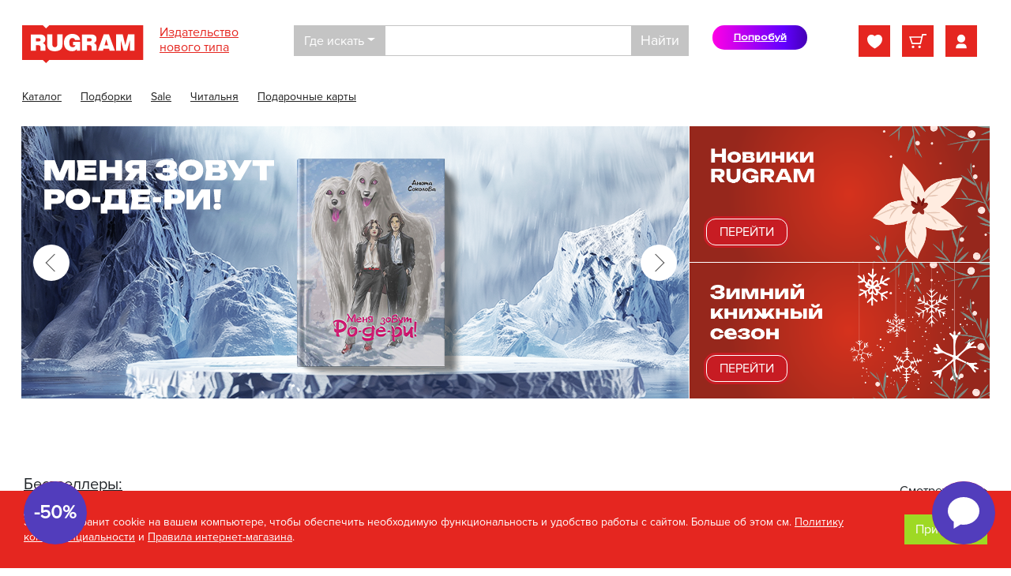

--- FILE ---
content_type: text/html; charset=UTF-8
request_url: https://rugram-shop.ru/
body_size: 21353
content:
<!DOCTYPE html>
<html lang="ru">
<head>
    <link rel="stylesheet" href="https://cdn.jsdelivr.net/npm/bootstrap@4.6.2/dist/css/bootstrap.min.css" integrity="sha384-xOolHFLEh07PJGoPkLv1IbcEPTNtaed2xpHsD9ESMhqIYd0nLMwNLD69Npy4HI+N" crossorigin="anonymous">
    <meta http-equiv="Content-Type" content="text/html; charset=UTF-8" />
<meta name="robots" content="index, follow" />
<meta name="description" content="Продажа книг известных издательств на сайте RUGRAM. Более 50 000 наименований, классика, новинки и бестселлеры отечественных и зарубежных авторов с доставкой по Москве, Санкт-Петербургу и РФ. Рецензии и отзывы читателей, новости, тематические подборки и специальные предложения." />
<script type="text/javascript" data-skip-moving="true">(function(w, d, n) {var cl = "bx-core";var ht = d.documentElement;var htc = ht ? ht.className : undefined;if (htc === undefined || htc.indexOf(cl) !== -1){return;}var ua = n.userAgent;if (/(iPad;)|(iPhone;)/i.test(ua)){cl += " bx-ios";}else if (/Android/i.test(ua)){cl += " bx-android";}cl += (/(ipad|iphone|android|mobile|touch)/i.test(ua) ? " bx-touch" : " bx-no-touch");cl += w.devicePixelRatio && w.devicePixelRatio >= 2? " bx-retina": " bx-no-retina";var ieVersion = -1;if (/AppleWebKit/.test(ua)){cl += " bx-chrome";}else if ((ieVersion = getIeVersion()) > 0){cl += " bx-ie bx-ie" + ieVersion;if (ieVersion > 7 && ieVersion < 10 && !isDoctype()){cl += " bx-quirks";}}else if (/Opera/.test(ua)){cl += " bx-opera";}else if (/Gecko/.test(ua)){cl += " bx-firefox";}if (/Macintosh/i.test(ua)){cl += " bx-mac";}ht.className = htc ? htc + " " + cl : cl;function isDoctype(){if (d.compatMode){return d.compatMode == "CSS1Compat";}return d.documentElement && d.documentElement.clientHeight;}function getIeVersion(){if (/Opera/i.test(ua) || /Webkit/i.test(ua) || /Firefox/i.test(ua) || /Chrome/i.test(ua)){return -1;}var rv = -1;if (!!(w.MSStream) && !(w.ActiveXObject) && ("ActiveXObject" in w)){rv = 11;}else if (!!d.documentMode && d.documentMode >= 10){rv = 10;}else if (!!d.documentMode && d.documentMode >= 9){rv = 9;}else if (d.attachEvent && !/Opera/.test(ua)){rv = 8;}if (rv == -1 || rv == 8){var re;if (n.appName == "Microsoft Internet Explorer"){re = new RegExp("MSIE ([0-9]+[\.0-9]*)");if (re.exec(ua) != null){rv = parseFloat(RegExp.$1);}}else if (n.appName == "Netscape"){rv = 11;re = new RegExp("Trident/.*rv:([0-9]+[\.0-9]*)");if (re.exec(ua) != null){rv = parseFloat(RegExp.$1);}}}return rv;}})(window, document, navigator);</script>


<link href="/bitrix/cache/css/s2/bmm_shop/template_d59d9710e13d761ca46cf9300febdee6/template_d59d9710e13d761ca46cf9300febdee6_v1.css?1760521124593742" type="text/css"  data-template-style="true" rel="stylesheet" />







    <meta charset="utf-8"/>
    <meta content="width=device-width, initial-scale=1, shrink-to-fit=no" name="viewport"/>
    <meta content="ie=edge" http-equiv="x-ua-compatible"/>

    <link rel="icon" type="image/x-icon" href="/favicon.ico">
    
    <link href="https://fonts.gstatic.com" rel="preconnect">
    <link href="https://fonts.googleapis.com/css2?family=IBM+Plex+Mono:wght@100;400;700&display=swap" rel="stylesheet">
        <link rel="stylesheet" href="https://fonts.googleapis.com/css?family=Unbounded">
                            <meta name="yandex-verification" content="36a3ec2a1523e65f" />
    <meta property="og:title" content="Интернет-магазин RUGRAM">
    <meta property="og:description" content="Продажа книг известных издательств на сайте RUGRAM. Более 50 000 наименований, классика, новинки и бестселлеры отечественных и зарубежных авторов с доставкой по Москве, Санкт-Петербургу и РФ. Рецензии и отзывы читателей, новости, тематические подборки и специальные предложения.">

    <title>Интернет-магазин RUGRAM</title>
                </head>
<body class="rugram_theme rugram_theme__summer ">
<div id="panel"></div>
<div class="wrapper" id="scroll-top">
    <div class="header-theme header-theme_ ">
        <div class="container">
                                    <div class="navigation">
                <ul class="navigation__left">
                    <li class="navigation-item">
                        <a class="navigation-logo" href="/"> <img src="/images/rugram/logo.svg" alt=""> </a>
                    </li>
                    <li class="navigation-item navigation-name">
                                                    <a href="/about/">Издательство<br>нового&nbsp;типа</a>
                                            </li>
                    <li id="search" class="navigation-item">
    <div id="search-form"></div>
</li>
                </ul>
                                    <a href="https://litcovers.com/en/users/register?code=KuPAT_z3Vm" class="litcovers-btn">
                        Попробуй
                        <div class="litcovers-tooltip">
                            создать обложку для своей
                            книги при помощи нейросетей
                            за считанные минуты.
                        </div>
                    </a>
                                <div id="bx_basketFKauiI" class="bx-basket bx-opener"><!--'start_frame_cache_bx_basketFKauiI'-->
<div class="basket-line">
        <ul class="navigation__right">
                <li class="nav-item">
            <a class="nav-link favorite" href="/personal/favorite/">
    <span id="favorite-count" class="">
            </span>
</a>        </li>
        <li class="nav-item">
            <a class="nav-link basket" href="/personal/cart/">
                <span class=""></span>
            </a>
        </li>
                            <li class="nav-item " onclick='startsession()'>
                <a class="nav-link auth" href="/login/?login=yes&backurl=%2F"></a>
            </li>
            </ul>
</div>
<!--'end_frame_cache_bx_basketFKauiI'--></div>
            </div>
            <div class="search-mobile">
                <li id="search" class="navigation-item">
    <div id="search-form"></div>
</li>
            </div>
                        <header class="header">
                
<div class="header__container">
    <div class="header-menu menu">
        <div id="main-menu"></div>
        <div id="main-menu-structure">
<ul>
<li><a href="/books/" >Каталог</a>
<ul>
<li><a href="/books/catalog/4612/" >Художественная литература</a>
<ul>
<li><a href="/books/catalog/4613/" >Фэнтези</a>
<ul>
<li><a href="/books/catalog/4614/" >Отечественное фэнтези</a>
<ul>
<li><a href="/books/catalog/4615/" >Романтическое отечественное фэнтези</a></li>
<li><a href="/books/catalog/4634/" >Героическое отечественное фэнтези</a></li>
<li><a href="/books/catalog/4706/" >Городское отечественное фэнтези</a></li>
<li><a href="/books/catalog/4667/" >Юмористическое отечественное фэнтези</a></li></ul></li>
<li><a href="/books/catalog/4709/" >Зарубежное фэнтези</a>
<ul>
<li><a href="/books/catalog/4710/" >Романтическое зарубежное фэнтези</a></li>
<li><a href="/books/catalog/4800/" >Героическое зарубежное фэнтези</a></li></ul></li></ul></li>
<li><a href="/books/catalog/4619/" >Фантастика</a>
<ul>
<li><a href="/books/catalog/4620/" >Отечественная фантастика</a>
<ul>
<li><a href="/books/catalog/4621/" >Современная отечественная фантастика</a></li>
<li><a href="/books/catalog/4757/" >Классическая отечественная фантастика</a></li></ul></li>
<li><a href="/books/catalog/4663/" >Зарубежная фантастика</a>
<ul>
<li><a href="/books/catalog/4898/" >Классическая зарубежная фантастика</a></li>
<li><a href="/books/catalog/4664/" >Современная зарубежная фантастика</a></li></ul></li></ul></li>
<li><a href="/books/catalog/4616/" >Сентиментальная проза</a>
<ul>
<li><a href="/books/catalog/4617/" >Сентиментальная отечественная проза</a>
<ul>
<li><a href="/books/catalog/4618/" >Современный сентиментальный роман</a></li>
<li><a href="/books/catalog/4726/" >Исторический сентиментальный роман</a></li></ul></li>
<li><a href="/books/catalog/4894/" >Сентиментальная зарубежная проза</a>
<ul>
<li><a href="/books/catalog/5038/" >Исторический сентиментальный роман</a></li>
<li><a href="/books/catalog/4895/" >Современный сентиментальный роман</a></li></ul></li></ul></li>
<li><a href="/books/catalog/4631/" >Поэзия</a>
<ul>
<li><a href="/books/catalog/4632/" >Отечественная поэзия</a>
<ul>
<li><a href="/books/catalog/4633/" >Современная отечественная поэзия</a></li>
<li><a href="/books/catalog/4637/" >Классическая отечественная поэзия</a></li></ul></li>
<li><a href="/books/catalog/4691/" >Зарубежная поэзия</a>
<ul>
<li><a href="/books/catalog/4692/" >Классическая зарубежная поэзия</a></li></ul></li></ul></li>
<li><a href="/books/catalog/4660/" >Детективы</a>
<ul>
<li><a href="/books/catalog/4661/" >Современный отечественный детектив</a>
<ul>
<li><a href="/books/catalog/4662/" >Криминальный отечественный детектив</a></li>
<li><a href="/books/catalog/4897/" >Иронический отечественный детектив</a></li></ul></li>
<li><a href="/books/catalog/4801/" >Современный зарубежный детектив</a>
<ul>
<li><a href="/books/catalog/4802/" >Криминальный зарубежный детектив</a></li></ul></li>
<li><a href="/books/catalog/4690/" >Классический зарубежный детектив</a></li>
<li><a href="/books/catalog/4756/" >Классический отечественный детектив</a></li></ul></li>
<li><a href="/books/catalog/4640/" >Современная проза</a>
<ul>
<li><a href="/books/catalog/4641/" >Современная отечественная проза</a></li>
<li><a href="/books/catalog/4683/" >Современная зарубежная проза</a></li></ul></li>
<li><a href="/books/catalog/4638/" >Классическая проза</a>
<ul>
<li><a href="/books/catalog/4639/" >Классическая отечественная проза</a></li>
<li><a href="/books/catalog/4654/" >Классическая зарубежная проза</a></li></ul></li>
<li><a href="/books/catalog/4677/" >Историческая проза</a>
<ul>
<li><a href="/books/catalog/4678/" >Историческая отечественная проза</a>
<ul>
<li><a href="/books/catalog/4679/" >Исторический роман</a></li>
<li><a href="/books/catalog/4856/" >Военный роман</a></li></ul></li>
<li><a href="/books/catalog/4759/" >Историческая зарубежная проза</a>
<ul>
<li><a href="/books/catalog/4760/" >Исторический роман</a></li></ul></li></ul></li>
<li><a href="/books/catalog/4722/" >Приключения</a>
<ul>
<li><a href="/books/catalog/4723/" >Отечественная приключенческая литература</a></li>
<li><a href="/books/catalog/4846/" >Зарубежная приключенческая литература</a></li></ul></li>
<li><a href="/books/catalog/4645/" >Драматургия</a>
<ul>
<li><a href="/books/catalog/4646/" >Отечественная драматургия</a></li>
<li><a href="/books/catalog/4647/" >Зарубежная драматургия</a></li></ul></li>
<li><a href="/books/catalog/4644/" >Эпос и фольклор</a></li>
<li><a href="/books/catalog/4711/" >Афоризмы</a></li>
<li><a href="/books/catalog/4782/" >Отечественный боевик</a></li></ul></li>
<li><a href="/books/catalog/4626/" >Книги для детей</a>
<ul>
<li><a href="/books/catalog/4627/" >Детская художественная литература</a>
<ul>
<li><a href="/books/catalog/4628/" >Проза для детей</a>
<ul>
<li><a href="/books/catalog/4629/" >Отечественная проза для детей</a></li>
<li><a href="/books/catalog/4648/" >Зарубежная проза для детей</a></li>
<li><a href="/books/catalog/4798/" >Сборники произведений и хрестоматии для детей</a></li></ul></li>
<li><a href="/books/catalog/4715/" >Сказки для детей</a>
<ul>
<li><a href="/books/catalog/4725/" >Сказки отечественных писателей</a></li>
<li><a href="/books/catalog/4716/" >Сказки зарубежных писателей</a></li></ul></li>
<li><a href="/books/catalog/4718/" >Поэзия для детей</a>
<ul>
<li><a href="/books/catalog/4719/" >Отечественная поэзия для детей</a></li>
<li><a href="/books/catalog/4751/" >Зарубежная поэзия для детей</a></li></ul></li></ul></li>
<li><a href="/books/catalog/4670/" >Познавательная литература для детей</a>
<ul>
<li><a href="/books/catalog/4671/" >Этикет. Внешность. Гигиена. Личная безопасность</a></li>
<li><a href="/books/catalog/5028/" >Популярная психология. Личная эффективность</a></li>
<li><a href="/books/catalog/4714/" >Мифология для детей</a></li>
<li><a href="/books/catalog/4749/" >Занимательная математика</a></li>
<li><a href="/books/catalog/5041/" >Физика и химия для детей</a></li></ul></li>
<li><a href="/books/catalog/4704/" >Детский досуг</a>
<ul>
<li><a href="/books/catalog/4705/" >Головоломки, игры, задания</a></li>
<li><a href="/books/catalog/4908/" >Мастерим своими руками</a></li>
<li><a href="/books/catalog/4909/" >Песенники. Организация праздников</a></li>
<li><a href="/books/catalog/5054/" >Конструирование из бумаги</a></li></ul></li></ul></li>
<li><a href="/books/catalog/4686/" >Религия</a>
<ul>
<li><a href="/books/catalog/4687/" >Христианство</a>
<ul>
<li><a href="/books/catalog/4688/" >Православие</a>
<ul>
<li><a href="/books/catalog/4689/" >Общие вопросы православия</a></li>
<li><a href="/books/catalog/4889/" >Православная художественная литература</a></li>
<li><a href="/books/catalog/4847/" >Жития Святых и священнослужителей</a></li></ul></li>
<li><a href="/books/catalog/5003/" >Библия. Книги Священного Писания</a></li>
<li><a href="/books/catalog/4976/" >Католичество. Протестантство</a></li></ul></li>
<li><a href="/books/catalog/4713/" >Религиоведение</a></li></ul></li>
<li><a href="/books/catalog/4736/" >Учебная, методическая литература и словари</a>
<ul>
<li><a href="/books/catalog/4848/" >Словари и разговорники</a>
<ul>
<li><a href="/books/catalog/4887/" >Двуязычные словари</a>
<ul>
<li><a href="/books/catalog/4888/" >Другие словари</a></li>
<li><a href="/books/catalog/4893/" >Англо-русские и русско-английские словари</a></li>
<li><a href="/books/catalog/4992/" >Французско-русские и русско-французские словари</a></li></ul></li>
<li><a href="/books/catalog/4858/" >Разговорники</a>
<ul>
<li><a href="/books/catalog/4859/" >Другие разговорники</a></li>
<li><a href="/books/catalog/4861/" >Русско-финские разговорники</a></li>
<li><a href="/books/catalog/4983/" >Русско-японские разговорники</a></li>
<li><a href="/books/catalog/4984/" >Русско-чешские разговорники</a></li></ul></li></ul></li>
<li><a href="/books/catalog/4737/" >Педагогика</a>
<ul>
<li><a href="/books/catalog/4738/" >Общая педагогика</a></li>
<li><a href="/books/catalog/4743/" >Школьная педагогика</a></li>
<li><a href="/books/catalog/5057/" >Логопедия</a>
<ul>
<li><a href="/books/catalog/5058/" >Дефектология и логопедия</a></li></ul></li>
<li><a href="/books/catalog/5005/" >Методика работы с дошкольниками</a>
<ul>
<li><a href="/books/catalog/5033/" >Музыкальное развитие дошкольников</a></li></ul></li></ul></li>
<li><a href="/books/catalog/4767/" >Иностранные языки: грамматика и учебники</a>
<ul>
<li><a href="/books/catalog/4876/" >Другие языки</a></li>
<li><a href="/books/catalog/4880/" >Арабский язык</a></li>
<li><a href="/books/catalog/4878/" >Японский язык</a></li>
<li><a href="/books/catalog/4882/" >Корейский язык</a></li></ul></li>
<li><a href="/books/catalog/4739/" >Книги для школы</a>
<ul>
<li><a href="/books/catalog/4740/" >Русский язык</a>
<ul>
<li><a href="/books/catalog/4741/" >Русский язык. ВПР</a></li>
<li><a href="/books/catalog/5046/" >Русский язык. 1 класс</a></li></ul></li>
<li><a href="/books/catalog/5035/" >География</a>
<ul>
<li><a href="/books/catalog/5036/" >Методические пособия по географии</a></li></ul></li></ul></li></ul></li>
<li><a href="/books/catalog/4825/" >Билингвы и книги на иностранных языках</a>
<ul>
<li><a href="/books/catalog/4826/" >Литература на иностранном языке</a>
<ul>
<li><a href="/books/catalog/4827/" >Литература на английском языке</a>
<ul>
<li><a href="/books/catalog/4828/" >Художественная литература на англ. языке</a></li>
<li><a href="/books/catalog/4891/" >Нехудожественная литература на английском языке</a></li></ul></li>
<li><a href="/books/catalog/4902/" >Литература на немецком языке</a></li>
<li><a href="/books/catalog/4881/" >Литература на французском языке</a></li>
<li><a href="/books/catalog/4941/" >Литература на других языках</a></li></ul></li>
<li><a href="/books/catalog/4868/" >Литература на иностранном языке для детей</a>
<ul>
<li><a href="/books/catalog/4869/" >Литература на английском языке для детей</a>
<ul>
<li><a href="/books/catalog/4870/" >Художественная литература для детей на англ.яз.</a></li></ul></li></ul></li>
<li><a href="/books/catalog/4832/" >Билингвы</a>
<ul>
<li><a href="/books/catalog/4833/" >Билингвы (английский язык)</a></li></ul></li></ul></li>
<li><a href="/books/catalog/4672/" >Периодические издания</a></li></ul></li>
<li><a href="/promo/" >Подборки</a></li>
<li><a href="/collection/5690-discount/" >Sale</a></li>
<li><a href="/collection/" >Читальня</a></li>
<li><a href="/giftcard/" >Подарочные карты</a></li></ul></div>
    </div>
</div>

                                            </header>
                    <div class="header-content header-banners var">
                <div class="swiper-container header-banners__slider d-none d-md-block">
    <div class="swiper-wrapper">
                                            <div class="swiper-slide header-banners__banner_left  header-banners__banner_fullscreen"
                 style="background-image: url(/upload/iblock/4ec/4ns2p5e9rmeoxy2206r6jz4l72s9qqch.png);background-position: left;"
            >
                                                <a href="" class="flex-fill">&nbsp;</a>
                            </div>
                                            <div class="swiper-slide header-banners__banner_left  header-banners__banner_fullscreen"
                 style="background-image: url(/upload/iblock/b15/gf8q465ls28rhc0ybl0bvkibtw3ir3a1.png);background-position: left;"
            >
                                                <a href="" class="flex-fill">&nbsp;</a>
                            </div>
                                            <div class="swiper-slide header-banners__banner_left  header-banners__banner_fullscreen"
                 style="background-image: url(/upload/iblock/728/jrxrvejuyu9wbwq6gbldfru4b2g3z06y.png);background-position: left;"
            >
                                                <a href="https://rugram-shop.ru/collection/5564-discount/" class="flex-fill">&nbsp;</a>
                            </div>
                                    </div>
        <div class="swiper-button-next"></div>
    <div class="swiper-button-prev"></div>
        <div class="swiper-pagination"></div>
</div>

<div class="swiper-container header-banners__slider d-block d-md-none">
    <div class="swiper-wrapper">
                                            <div class="swiper-slide header-banners__banner_left  header-banners__banner_fullscreen"
                 style="background-image: url(/upload/iblock/4ec/4ns2p5e9rmeoxy2206r6jz4l72s9qqch.png);background-position: left;"
            >
                                                <a href="" class="flex-fill">&nbsp;</a>
                            </div>
                                            <div class="swiper-slide header-banners__banner_left  header-banners__banner_fullscreen"
                 style="background-image: url(/upload/iblock/b15/gf8q465ls28rhc0ybl0bvkibtw3ir3a1.png);background-position: left;"
            >
                                                <a href="" class="flex-fill">&nbsp;</a>
                            </div>
                                            <div class="swiper-slide header-banners__banner_left  header-banners__banner_fullscreen"
                 style="background-image: url(/upload/iblock/728/jrxrvejuyu9wbwq6gbldfru4b2g3z06y.png);background-position: left;"
            >
                                                <a href="https://rugram-shop.ru/collection/5564-discount/" class="flex-fill">&nbsp;</a>
                            </div>
                                            <div class="swiper-slide header-banners__banner_left  "
                 style="background-image: url(/upload/iblock/a79/oze25b58z8do4rwno28nosuv1qjwk58s.png);background-position: left;"
            >
                                            <span class="h2">    </span>
                <span class="h3"></span>
                <div class="flex-fill"></div>
                <a href="https://rugram-shop.ru/collection/5608-book-calendar/">
                    Перейти                </a>
                            </div>
                                            <div class="swiper-slide header-banners__banner_left  "
                 style="background-image: url(/upload/iblock/a82/7lzan9kynxn0pa67trh41bhcmi95jddq.png);background-position: left;"
            >
                                            <span class="h2">  </span>
                <span class="h3"></span>
                <div class="flex-fill"></div>
                <a href="https://rugram-shop.ru/collection/5637-school-rugram/">
                    Перейти                </a>
                            </div>
            </div>
        <div class="swiper-button-next"></div>
    <div class="swiper-button-prev"></div>
        <div class="swiper-pagination"></div>
</div>

                                <div class="header-content__wrap">
    <a class="header-content__block best" style="background-image: url('/upload/iblock/a79/oze25b58z8do4rwno28nosuv1qjwk58s.png')" href="https://rugram-shop.ru/collection/5608-book-calendar/">
        <span class="h2">    </span>
        <div class=" header-banners__banner_text"></div>
        <div class="flex-fill"></div>
        <button href="https://rugram-shop.ru/collection/5608-book-calendar/">Перейти</button>
    </a>
    <a class="header-content__block bestsellers" style="background-image: url('/upload/iblock/a82/7lzan9kynxn0pa67trh41bhcmi95jddq.png')" href="https://rugram-shop.ru/collection/5637-school-rugram/">
        <span class="h2">  </span>
        <div class=" header-banners__banner_text"></div>
        <div class="flex-fill"></div>
        <button href="https://rugram-shop.ru/collection/5637-school-rugram/">Перейти</button>
    </a>
</div>
                            </div>
            </div>
</div>
<div class="content  ">
                <div class="container">
<div id="items910189">
<div class="content__news content__news_loading content__news_bestsellerfilter">
    <div class="content__news_title">
                    <h2 class="h5"><a href="/bestsellers/">Бестселлеры:</a></h2>
                            <a href="/bestsellers/">Смотреть все &rarr;</a>
                        </div>
    <div class="news-book">
        <div class="swiper-container book_Swiper ">
            <div class="swiper-wrapper">
                                    <div class="swiper-slide">
                        <div class="product-item-container">
                            <div class="news-book__item">
                                <div class="book-img"></div>
                                <div class="news-book__item_descr">
                                    <div class="book-name"></div>
                                    <div class="book-author"></div>
                                    <div class="book-sum d-flex flex-column"></div>
                                    <div class="book-actions"></div>
                                </div>
                            </div>
                        </div>
                    </div>
                                    <div class="swiper-slide">
                        <div class="product-item-container">
                            <div class="news-book__item">
                                <div class="book-img"></div>
                                <div class="news-book__item_descr">
                                    <div class="book-name"></div>
                                    <div class="book-author"></div>
                                    <div class="book-sum d-flex flex-column"></div>
                                    <div class="book-actions"></div>
                                </div>
                            </div>
                        </div>
                    </div>
                                    <div class="swiper-slide">
                        <div class="product-item-container">
                            <div class="news-book__item">
                                <div class="book-img"></div>
                                <div class="news-book__item_descr">
                                    <div class="book-name"></div>
                                    <div class="book-author"></div>
                                    <div class="book-sum d-flex flex-column"></div>
                                    <div class="book-actions"></div>
                                </div>
                            </div>
                        </div>
                    </div>
                                    <div class="swiper-slide">
                        <div class="product-item-container">
                            <div class="news-book__item">
                                <div class="book-img"></div>
                                <div class="news-book__item_descr">
                                    <div class="book-name"></div>
                                    <div class="book-author"></div>
                                    <div class="book-sum d-flex flex-column"></div>
                                    <div class="book-actions"></div>
                                </div>
                            </div>
                        </div>
                    </div>
                                    <div class="swiper-slide">
                        <div class="product-item-container">
                            <div class="news-book__item">
                                <div class="book-img"></div>
                                <div class="news-book__item_descr">
                                    <div class="book-name"></div>
                                    <div class="book-author"></div>
                                    <div class="book-sum d-flex flex-column"></div>
                                    <div class="book-actions"></div>
                                </div>
                            </div>
                        </div>
                    </div>
                                                    <div class="swiper-slide">
                        <div class="book-link">
                            <a href="/bestsellers/">
                                Все книги раздела                                &laquo;Бестселлеры&raquo;
                            </a>
                        </div>
                    </div>
                            </div>
            <div class="swiper-button-next"></div>
            <div class="swiper-button-prev"></div>
        </div>

            </div>
</div>
</div>
</div>
<div class="container-fluid container__latest"><div class="container">
<div id="items392245">
<div class="content__news content__news_loading content__news_latestfilter">
    <div class="content__news_title">
                    <h2 class="h5"><a href="/latest/">Новинки:</a></h2>
                            <a href="/latest/">Смотреть все &rarr;</a>
                        </div>
    <div class="news-book">
        <div class="swiper-container book_Swiper ">
            <div class="swiper-wrapper">
                                    <div class="swiper-slide">
                        <div class="product-item-container">
                            <div class="news-book__item">
                                <div class="book-img"></div>
                                <div class="news-book__item_descr">
                                    <div class="book-name"></div>
                                    <div class="book-author"></div>
                                    <div class="book-sum d-flex flex-column"></div>
                                    <div class="book-actions"></div>
                                </div>
                            </div>
                        </div>
                    </div>
                                    <div class="swiper-slide">
                        <div class="product-item-container">
                            <div class="news-book__item">
                                <div class="book-img"></div>
                                <div class="news-book__item_descr">
                                    <div class="book-name"></div>
                                    <div class="book-author"></div>
                                    <div class="book-sum d-flex flex-column"></div>
                                    <div class="book-actions"></div>
                                </div>
                            </div>
                        </div>
                    </div>
                                    <div class="swiper-slide">
                        <div class="product-item-container">
                            <div class="news-book__item">
                                <div class="book-img"></div>
                                <div class="news-book__item_descr">
                                    <div class="book-name"></div>
                                    <div class="book-author"></div>
                                    <div class="book-sum d-flex flex-column"></div>
                                    <div class="book-actions"></div>
                                </div>
                            </div>
                        </div>
                    </div>
                                    <div class="swiper-slide">
                        <div class="product-item-container">
                            <div class="news-book__item">
                                <div class="book-img"></div>
                                <div class="news-book__item_descr">
                                    <div class="book-name"></div>
                                    <div class="book-author"></div>
                                    <div class="book-sum d-flex flex-column"></div>
                                    <div class="book-actions"></div>
                                </div>
                            </div>
                        </div>
                    </div>
                                    <div class="swiper-slide">
                        <div class="product-item-container">
                            <div class="news-book__item">
                                <div class="book-img"></div>
                                <div class="news-book__item_descr">
                                    <div class="book-name"></div>
                                    <div class="book-author"></div>
                                    <div class="book-sum d-flex flex-column"></div>
                                    <div class="book-actions"></div>
                                </div>
                            </div>
                        </div>
                    </div>
                                                    <div class="swiper-slide">
                        <div class="book-link">
                            <a href="/latest/">
                                Все книги раздела                                &laquo;Новинки&raquo;
                            </a>
                        </div>
                    </div>
                            </div>
            <div class="swiper-button-next"></div>
            <div class="swiper-button-prev"></div>
        </div>

            </div>
</div>
</div>
</div></div>
<div class="container">
<div id="items870514">
<div class="content__news content__news_loading content__news_preorderfilter">
    <div class="content__news_title">
                    <h2 class="h5"><a href="/preorder/">Предзаказ:</a></h2>
                            <a href="/preorder/">Смотреть все &rarr;</a>
                        </div>
    <div class="news-book">
        <div class="swiper-container book_Swiper ">
            <div class="swiper-wrapper">
                                    <div class="swiper-slide">
                        <div class="product-item-container">
                            <div class="news-book__item">
                                <div class="book-img"></div>
                                <div class="news-book__item_descr">
                                    <div class="book-name"></div>
                                    <div class="book-author"></div>
                                    <div class="book-sum d-flex flex-column"></div>
                                    <div class="book-actions"></div>
                                </div>
                            </div>
                        </div>
                    </div>
                                    <div class="swiper-slide">
                        <div class="product-item-container">
                            <div class="news-book__item">
                                <div class="book-img"></div>
                                <div class="news-book__item_descr">
                                    <div class="book-name"></div>
                                    <div class="book-author"></div>
                                    <div class="book-sum d-flex flex-column"></div>
                                    <div class="book-actions"></div>
                                </div>
                            </div>
                        </div>
                    </div>
                                    <div class="swiper-slide">
                        <div class="product-item-container">
                            <div class="news-book__item">
                                <div class="book-img"></div>
                                <div class="news-book__item_descr">
                                    <div class="book-name"></div>
                                    <div class="book-author"></div>
                                    <div class="book-sum d-flex flex-column"></div>
                                    <div class="book-actions"></div>
                                </div>
                            </div>
                        </div>
                    </div>
                                    <div class="swiper-slide">
                        <div class="product-item-container">
                            <div class="news-book__item">
                                <div class="book-img"></div>
                                <div class="news-book__item_descr">
                                    <div class="book-name"></div>
                                    <div class="book-author"></div>
                                    <div class="book-sum d-flex flex-column"></div>
                                    <div class="book-actions"></div>
                                </div>
                            </div>
                        </div>
                    </div>
                                    <div class="swiper-slide">
                        <div class="product-item-container">
                            <div class="news-book__item">
                                <div class="book-img"></div>
                                <div class="news-book__item_descr">
                                    <div class="book-name"></div>
                                    <div class="book-author"></div>
                                    <div class="book-sum d-flex flex-column"></div>
                                    <div class="book-actions"></div>
                                </div>
                            </div>
                        </div>
                    </div>
                                                    <div class="swiper-slide">
                        <div class="book-link">
                            <a href="/preorder/">
                                Все книги раздела                                &laquo;Предзаказ&raquo;
                            </a>
                        </div>
                    </div>
                            </div>
            <div class="swiper-button-next"></div>
            <div class="swiper-button-prev"></div>
        </div>

            </div>
</div>
</div>
<div id="items522462">
<div class="content__news content__news_loading content__news_">
    <div class="content__news_title">
                    <h2 class="h5"><a href="/collection/-/">:</a></h2>
                            <a href="/collection/-/">Смотреть все &rarr;</a>
                        </div>
    <div class="news-book">
        <div class="swiper-container book_Swiper ">
            <div class="swiper-wrapper">
                                    <div class="swiper-slide">
                        <div class="product-item-container">
                            <div class="news-book__item">
                                <div class="book-img"></div>
                                <div class="news-book__item_descr">
                                    <div class="book-name"></div>
                                    <div class="book-author"></div>
                                    <div class="book-sum d-flex flex-column"></div>
                                    <div class="book-actions"></div>
                                </div>
                            </div>
                        </div>
                    </div>
                                    <div class="swiper-slide">
                        <div class="product-item-container">
                            <div class="news-book__item">
                                <div class="book-img"></div>
                                <div class="news-book__item_descr">
                                    <div class="book-name"></div>
                                    <div class="book-author"></div>
                                    <div class="book-sum d-flex flex-column"></div>
                                    <div class="book-actions"></div>
                                </div>
                            </div>
                        </div>
                    </div>
                                    <div class="swiper-slide">
                        <div class="product-item-container">
                            <div class="news-book__item">
                                <div class="book-img"></div>
                                <div class="news-book__item_descr">
                                    <div class="book-name"></div>
                                    <div class="book-author"></div>
                                    <div class="book-sum d-flex flex-column"></div>
                                    <div class="book-actions"></div>
                                </div>
                            </div>
                        </div>
                    </div>
                                    <div class="swiper-slide">
                        <div class="product-item-container">
                            <div class="news-book__item">
                                <div class="book-img"></div>
                                <div class="news-book__item_descr">
                                    <div class="book-name"></div>
                                    <div class="book-author"></div>
                                    <div class="book-sum d-flex flex-column"></div>
                                    <div class="book-actions"></div>
                                </div>
                            </div>
                        </div>
                    </div>
                                    <div class="swiper-slide">
                        <div class="product-item-container">
                            <div class="news-book__item">
                                <div class="book-img"></div>
                                <div class="news-book__item_descr">
                                    <div class="book-name"></div>
                                    <div class="book-author"></div>
                                    <div class="book-sum d-flex flex-column"></div>
                                    <div class="book-actions"></div>
                                </div>
                            </div>
                        </div>
                    </div>
                                                    <div class="swiper-slide">
                        <div class="book-link">
                            <a href="/collection/-/">
                                Все книги раздела                                &laquo;&raquo;
                            </a>
                        </div>
                    </div>
                            </div>
            <div class="swiper-button-next"></div>
            <div class="swiper-button-prev"></div>
        </div>

            </div>
</div>
</div>
</div>
<div class="container">
<div id="items260208">
<div class="content__news content__news_loading content__news_">
    <div class="content__news_title">
                    <h2 class="h5"><a href="/collection/5637-school-rugram/">Зимний книжный сезон:</a></h2>
                            <a href="/collection/5637-school-rugram/">Смотреть все &rarr;</a>
                        </div>
    <div class="news-book">
        <div class="swiper-container book_Swiper ">
            <div class="swiper-wrapper">
                                    <div class="swiper-slide">
                        <div class="product-item-container">
                            <div class="news-book__item">
                                <div class="book-img"></div>
                                <div class="news-book__item_descr">
                                    <div class="book-name"></div>
                                    <div class="book-author"></div>
                                    <div class="book-sum d-flex flex-column"></div>
                                    <div class="book-actions"></div>
                                </div>
                            </div>
                        </div>
                    </div>
                                    <div class="swiper-slide">
                        <div class="product-item-container">
                            <div class="news-book__item">
                                <div class="book-img"></div>
                                <div class="news-book__item_descr">
                                    <div class="book-name"></div>
                                    <div class="book-author"></div>
                                    <div class="book-sum d-flex flex-column"></div>
                                    <div class="book-actions"></div>
                                </div>
                            </div>
                        </div>
                    </div>
                                    <div class="swiper-slide">
                        <div class="product-item-container">
                            <div class="news-book__item">
                                <div class="book-img"></div>
                                <div class="news-book__item_descr">
                                    <div class="book-name"></div>
                                    <div class="book-author"></div>
                                    <div class="book-sum d-flex flex-column"></div>
                                    <div class="book-actions"></div>
                                </div>
                            </div>
                        </div>
                    </div>
                                    <div class="swiper-slide">
                        <div class="product-item-container">
                            <div class="news-book__item">
                                <div class="book-img"></div>
                                <div class="news-book__item_descr">
                                    <div class="book-name"></div>
                                    <div class="book-author"></div>
                                    <div class="book-sum d-flex flex-column"></div>
                                    <div class="book-actions"></div>
                                </div>
                            </div>
                        </div>
                    </div>
                                    <div class="swiper-slide">
                        <div class="product-item-container">
                            <div class="news-book__item">
                                <div class="book-img"></div>
                                <div class="news-book__item_descr">
                                    <div class="book-name"></div>
                                    <div class="book-author"></div>
                                    <div class="book-sum d-flex flex-column"></div>
                                    <div class="book-actions"></div>
                                </div>
                            </div>
                        </div>
                    </div>
                                                    <div class="swiper-slide">
                        <div class="book-link">
                            <a href="/collection/5637-school-rugram/">
                                Все книги раздела                                &laquo;Зимний книжный сезон&raquo;
                            </a>
                        </div>
                    </div>
                            </div>
            <div class="swiper-button-next"></div>
            <div class="swiper-button-prev"></div>
        </div>

            </div>
</div>
</div>
<div id="items909250">
<div class="content__news content__news_loading content__news_">
    <div class="content__news_title">
                    <h2 class="h5"><a href="/collection/5608-New-RUGRAM/"> Новинки RUGRAM:</a></h2>
                            <a href="/collection/5608-New-RUGRAM/">Смотреть все &rarr;</a>
                        </div>
    <div class="news-book">
        <div class="swiper-container book_Swiper ">
            <div class="swiper-wrapper">
                                    <div class="swiper-slide">
                        <div class="product-item-container">
                            <div class="news-book__item">
                                <div class="book-img"></div>
                                <div class="news-book__item_descr">
                                    <div class="book-name"></div>
                                    <div class="book-author"></div>
                                    <div class="book-sum d-flex flex-column"></div>
                                    <div class="book-actions"></div>
                                </div>
                            </div>
                        </div>
                    </div>
                                    <div class="swiper-slide">
                        <div class="product-item-container">
                            <div class="news-book__item">
                                <div class="book-img"></div>
                                <div class="news-book__item_descr">
                                    <div class="book-name"></div>
                                    <div class="book-author"></div>
                                    <div class="book-sum d-flex flex-column"></div>
                                    <div class="book-actions"></div>
                                </div>
                            </div>
                        </div>
                    </div>
                                    <div class="swiper-slide">
                        <div class="product-item-container">
                            <div class="news-book__item">
                                <div class="book-img"></div>
                                <div class="news-book__item_descr">
                                    <div class="book-name"></div>
                                    <div class="book-author"></div>
                                    <div class="book-sum d-flex flex-column"></div>
                                    <div class="book-actions"></div>
                                </div>
                            </div>
                        </div>
                    </div>
                                    <div class="swiper-slide">
                        <div class="product-item-container">
                            <div class="news-book__item">
                                <div class="book-img"></div>
                                <div class="news-book__item_descr">
                                    <div class="book-name"></div>
                                    <div class="book-author"></div>
                                    <div class="book-sum d-flex flex-column"></div>
                                    <div class="book-actions"></div>
                                </div>
                            </div>
                        </div>
                    </div>
                                    <div class="swiper-slide">
                        <div class="product-item-container">
                            <div class="news-book__item">
                                <div class="book-img"></div>
                                <div class="news-book__item_descr">
                                    <div class="book-name"></div>
                                    <div class="book-author"></div>
                                    <div class="book-sum d-flex flex-column"></div>
                                    <div class="book-actions"></div>
                                </div>
                            </div>
                        </div>
                    </div>
                                                    <div class="swiper-slide">
                        <div class="book-link">
                            <a href="/collection/5608-New-RUGRAM/">
                                Все книги раздела                                &laquo; Новинки RUGRAM&raquo;
                            </a>
                        </div>
                    </div>
                            </div>
            <div class="swiper-button-next"></div>
            <div class="swiper-button-prev"></div>
        </div>

            </div>
</div>
</div>
<div id="items227770">
<div class="content__news content__news_loading content__news_">
    <div class="content__news_title">
                    <h2 class="h5"><a href="/collection/5547-Kogda tsvetjot sakura/">Когда цветёт сакура:</a></h2>
                            <a href="/collection/5547-Kogda tsvetjot sakura/">Смотреть все &rarr;</a>
                        </div>
    <div class="news-book">
        <div class="swiper-container book_Swiper ">
            <div class="swiper-wrapper">
                                    <div class="swiper-slide">
                        <div class="product-item-container">
                            <div class="news-book__item">
                                <div class="book-img"></div>
                                <div class="news-book__item_descr">
                                    <div class="book-name"></div>
                                    <div class="book-author"></div>
                                    <div class="book-sum d-flex flex-column"></div>
                                    <div class="book-actions"></div>
                                </div>
                            </div>
                        </div>
                    </div>
                                    <div class="swiper-slide">
                        <div class="product-item-container">
                            <div class="news-book__item">
                                <div class="book-img"></div>
                                <div class="news-book__item_descr">
                                    <div class="book-name"></div>
                                    <div class="book-author"></div>
                                    <div class="book-sum d-flex flex-column"></div>
                                    <div class="book-actions"></div>
                                </div>
                            </div>
                        </div>
                    </div>
                                    <div class="swiper-slide">
                        <div class="product-item-container">
                            <div class="news-book__item">
                                <div class="book-img"></div>
                                <div class="news-book__item_descr">
                                    <div class="book-name"></div>
                                    <div class="book-author"></div>
                                    <div class="book-sum d-flex flex-column"></div>
                                    <div class="book-actions"></div>
                                </div>
                            </div>
                        </div>
                    </div>
                                    <div class="swiper-slide">
                        <div class="product-item-container">
                            <div class="news-book__item">
                                <div class="book-img"></div>
                                <div class="news-book__item_descr">
                                    <div class="book-name"></div>
                                    <div class="book-author"></div>
                                    <div class="book-sum d-flex flex-column"></div>
                                    <div class="book-actions"></div>
                                </div>
                            </div>
                        </div>
                    </div>
                                    <div class="swiper-slide">
                        <div class="product-item-container">
                            <div class="news-book__item">
                                <div class="book-img"></div>
                                <div class="news-book__item_descr">
                                    <div class="book-name"></div>
                                    <div class="book-author"></div>
                                    <div class="book-sum d-flex flex-column"></div>
                                    <div class="book-actions"></div>
                                </div>
                            </div>
                        </div>
                    </div>
                                                    <div class="swiper-slide">
                        <div class="book-link">
                            <a href="/collection/5547-Kogda tsvetjot sakura/">
                                Все книги раздела                                &laquo;Когда цветёт сакура&raquo;
                            </a>
                        </div>
                    </div>
                            </div>
            <div class="swiper-button-next"></div>
            <div class="swiper-button-prev"></div>
        </div>

            </div>
</div>
</div>
<div id="items213130">
<div class="content__news content__news_loading content__news_">
    <div class="content__news_title">
                    <h2 class="h5"><a href="/collection/5755-NewYear_Sale/">Новогодняя распродажа:</a></h2>
                            <a href="/collection/5755-NewYear_Sale/">Смотреть все &rarr;</a>
                        </div>
    <div class="news-book">
        <div class="swiper-container book_Swiper ">
            <div class="swiper-wrapper">
                                    <div class="swiper-slide">
                        <div class="product-item-container">
                            <div class="news-book__item">
                                <div class="book-img"></div>
                                <div class="news-book__item_descr">
                                    <div class="book-name"></div>
                                    <div class="book-author"></div>
                                    <div class="book-sum d-flex flex-column"></div>
                                    <div class="book-actions"></div>
                                </div>
                            </div>
                        </div>
                    </div>
                                    <div class="swiper-slide">
                        <div class="product-item-container">
                            <div class="news-book__item">
                                <div class="book-img"></div>
                                <div class="news-book__item_descr">
                                    <div class="book-name"></div>
                                    <div class="book-author"></div>
                                    <div class="book-sum d-flex flex-column"></div>
                                    <div class="book-actions"></div>
                                </div>
                            </div>
                        </div>
                    </div>
                                    <div class="swiper-slide">
                        <div class="product-item-container">
                            <div class="news-book__item">
                                <div class="book-img"></div>
                                <div class="news-book__item_descr">
                                    <div class="book-name"></div>
                                    <div class="book-author"></div>
                                    <div class="book-sum d-flex flex-column"></div>
                                    <div class="book-actions"></div>
                                </div>
                            </div>
                        </div>
                    </div>
                                    <div class="swiper-slide">
                        <div class="product-item-container">
                            <div class="news-book__item">
                                <div class="book-img"></div>
                                <div class="news-book__item_descr">
                                    <div class="book-name"></div>
                                    <div class="book-author"></div>
                                    <div class="book-sum d-flex flex-column"></div>
                                    <div class="book-actions"></div>
                                </div>
                            </div>
                        </div>
                    </div>
                                    <div class="swiper-slide">
                        <div class="product-item-container">
                            <div class="news-book__item">
                                <div class="book-img"></div>
                                <div class="news-book__item_descr">
                                    <div class="book-name"></div>
                                    <div class="book-author"></div>
                                    <div class="book-sum d-flex flex-column"></div>
                                    <div class="book-actions"></div>
                                </div>
                            </div>
                        </div>
                    </div>
                                                    <div class="swiper-slide">
                        <div class="book-link">
                            <a href="/collection/5755-NewYear_Sale/">
                                Все книги раздела                                &laquo;Новогодняя распродажа&raquo;
                            </a>
                        </div>
                    </div>
                            </div>
            <div class="swiper-button-next"></div>
            <div class="swiper-button-prev"></div>
        </div>

            </div>
</div>
</div>
<div id="items620230">
<div class="content__news content__news_loading content__news_">
    <div class="content__news_title">
                    <h2 class="h5"><a href="/collection/5415-Knigi izdatel'stva Delibri/">Книги издательства Delibri:</a></h2>
                            <a href="/collection/5415-Knigi izdatel'stva Delibri/">Смотреть все &rarr;</a>
                        </div>
    <div class="news-book">
        <div class="swiper-container book_Swiper ">
            <div class="swiper-wrapper">
                                    <div class="swiper-slide">
                        <div class="product-item-container">
                            <div class="news-book__item">
                                <div class="book-img"></div>
                                <div class="news-book__item_descr">
                                    <div class="book-name"></div>
                                    <div class="book-author"></div>
                                    <div class="book-sum d-flex flex-column"></div>
                                    <div class="book-actions"></div>
                                </div>
                            </div>
                        </div>
                    </div>
                                    <div class="swiper-slide">
                        <div class="product-item-container">
                            <div class="news-book__item">
                                <div class="book-img"></div>
                                <div class="news-book__item_descr">
                                    <div class="book-name"></div>
                                    <div class="book-author"></div>
                                    <div class="book-sum d-flex flex-column"></div>
                                    <div class="book-actions"></div>
                                </div>
                            </div>
                        </div>
                    </div>
                                    <div class="swiper-slide">
                        <div class="product-item-container">
                            <div class="news-book__item">
                                <div class="book-img"></div>
                                <div class="news-book__item_descr">
                                    <div class="book-name"></div>
                                    <div class="book-author"></div>
                                    <div class="book-sum d-flex flex-column"></div>
                                    <div class="book-actions"></div>
                                </div>
                            </div>
                        </div>
                    </div>
                                    <div class="swiper-slide">
                        <div class="product-item-container">
                            <div class="news-book__item">
                                <div class="book-img"></div>
                                <div class="news-book__item_descr">
                                    <div class="book-name"></div>
                                    <div class="book-author"></div>
                                    <div class="book-sum d-flex flex-column"></div>
                                    <div class="book-actions"></div>
                                </div>
                            </div>
                        </div>
                    </div>
                                    <div class="swiper-slide">
                        <div class="product-item-container">
                            <div class="news-book__item">
                                <div class="book-img"></div>
                                <div class="news-book__item_descr">
                                    <div class="book-name"></div>
                                    <div class="book-author"></div>
                                    <div class="book-sum d-flex flex-column"></div>
                                    <div class="book-actions"></div>
                                </div>
                            </div>
                        </div>
                    </div>
                                                    <div class="swiper-slide">
                        <div class="book-link">
                            <a href="/collection/5415-Knigi izdatel'stva Delibri/">
                                Все книги раздела                                &laquo;Книги издательства Delibri&raquo;
                            </a>
                        </div>
                    </div>
                            </div>
            <div class="swiper-button-next"></div>
            <div class="swiper-button-prev"></div>
        </div>

            </div>
</div>
</div>
<div id="items413285">
<div class="content__news content__news_loading content__news_">
    <div class="content__news_title">
                    <h2 class="h5"><a href="/collection/5708-magic rugram/">Магия вне Хогвартса:</a></h2>
                            <a href="/collection/5708-magic rugram/">Смотреть все &rarr;</a>
                        </div>
    <div class="news-book">
        <div class="swiper-container book_Swiper ">
            <div class="swiper-wrapper">
                                    <div class="swiper-slide">
                        <div class="product-item-container">
                            <div class="news-book__item">
                                <div class="book-img"></div>
                                <div class="news-book__item_descr">
                                    <div class="book-name"></div>
                                    <div class="book-author"></div>
                                    <div class="book-sum d-flex flex-column"></div>
                                    <div class="book-actions"></div>
                                </div>
                            </div>
                        </div>
                    </div>
                                    <div class="swiper-slide">
                        <div class="product-item-container">
                            <div class="news-book__item">
                                <div class="book-img"></div>
                                <div class="news-book__item_descr">
                                    <div class="book-name"></div>
                                    <div class="book-author"></div>
                                    <div class="book-sum d-flex flex-column"></div>
                                    <div class="book-actions"></div>
                                </div>
                            </div>
                        </div>
                    </div>
                                    <div class="swiper-slide">
                        <div class="product-item-container">
                            <div class="news-book__item">
                                <div class="book-img"></div>
                                <div class="news-book__item_descr">
                                    <div class="book-name"></div>
                                    <div class="book-author"></div>
                                    <div class="book-sum d-flex flex-column"></div>
                                    <div class="book-actions"></div>
                                </div>
                            </div>
                        </div>
                    </div>
                                    <div class="swiper-slide">
                        <div class="product-item-container">
                            <div class="news-book__item">
                                <div class="book-img"></div>
                                <div class="news-book__item_descr">
                                    <div class="book-name"></div>
                                    <div class="book-author"></div>
                                    <div class="book-sum d-flex flex-column"></div>
                                    <div class="book-actions"></div>
                                </div>
                            </div>
                        </div>
                    </div>
                                    <div class="swiper-slide">
                        <div class="product-item-container">
                            <div class="news-book__item">
                                <div class="book-img"></div>
                                <div class="news-book__item_descr">
                                    <div class="book-name"></div>
                                    <div class="book-author"></div>
                                    <div class="book-sum d-flex flex-column"></div>
                                    <div class="book-actions"></div>
                                </div>
                            </div>
                        </div>
                    </div>
                                                    <div class="swiper-slide">
                        <div class="book-link">
                            <a href="/collection/5708-magic rugram/">
                                Все книги раздела                                &laquo;Магия вне Хогвартса&raquo;
                            </a>
                        </div>
                    </div>
                            </div>
            <div class="swiper-button-next"></div>
            <div class="swiper-button-prev"></div>
        </div>

            </div>
</div>
</div>
<div id="items716839">
<div class="content__news content__news_loading content__news_">
    <div class="content__news_title">
                    <h2 class="h5"><a href="/collection/5712-dark/">Dark:</a></h2>
                            <a href="/collection/5712-dark/">Смотреть все &rarr;</a>
                        </div>
    <div class="news-book">
        <div class="swiper-container book_Swiper ">
            <div class="swiper-wrapper">
                                    <div class="swiper-slide">
                        <div class="product-item-container">
                            <div class="news-book__item">
                                <div class="book-img"></div>
                                <div class="news-book__item_descr">
                                    <div class="book-name"></div>
                                    <div class="book-author"></div>
                                    <div class="book-sum d-flex flex-column"></div>
                                    <div class="book-actions"></div>
                                </div>
                            </div>
                        </div>
                    </div>
                                    <div class="swiper-slide">
                        <div class="product-item-container">
                            <div class="news-book__item">
                                <div class="book-img"></div>
                                <div class="news-book__item_descr">
                                    <div class="book-name"></div>
                                    <div class="book-author"></div>
                                    <div class="book-sum d-flex flex-column"></div>
                                    <div class="book-actions"></div>
                                </div>
                            </div>
                        </div>
                    </div>
                                    <div class="swiper-slide">
                        <div class="product-item-container">
                            <div class="news-book__item">
                                <div class="book-img"></div>
                                <div class="news-book__item_descr">
                                    <div class="book-name"></div>
                                    <div class="book-author"></div>
                                    <div class="book-sum d-flex flex-column"></div>
                                    <div class="book-actions"></div>
                                </div>
                            </div>
                        </div>
                    </div>
                                    <div class="swiper-slide">
                        <div class="product-item-container">
                            <div class="news-book__item">
                                <div class="book-img"></div>
                                <div class="news-book__item_descr">
                                    <div class="book-name"></div>
                                    <div class="book-author"></div>
                                    <div class="book-sum d-flex flex-column"></div>
                                    <div class="book-actions"></div>
                                </div>
                            </div>
                        </div>
                    </div>
                                    <div class="swiper-slide">
                        <div class="product-item-container">
                            <div class="news-book__item">
                                <div class="book-img"></div>
                                <div class="news-book__item_descr">
                                    <div class="book-name"></div>
                                    <div class="book-author"></div>
                                    <div class="book-sum d-flex flex-column"></div>
                                    <div class="book-actions"></div>
                                </div>
                            </div>
                        </div>
                    </div>
                                                    <div class="swiper-slide">
                        <div class="book-link">
                            <a href="/collection/5712-dark/">
                                Все книги раздела                                &laquo;Dark&raquo;
                            </a>
                        </div>
                    </div>
                            </div>
            <div class="swiper-button-next"></div>
            <div class="swiper-button-prev"></div>
        </div>

            </div>
</div>
</div>
<div id="items770134">
<div class="content__news content__news_loading content__news_">
    <div class="content__news_title">
                    <h2 class="h5"><a href="/collection/5717-RUGRAMrecom/">RUGRAM рекомендует:</a></h2>
                            <a href="/collection/5717-RUGRAMrecom/">Смотреть все &rarr;</a>
                        </div>
    <div class="news-book">
        <div class="swiper-container book_Swiper ">
            <div class="swiper-wrapper">
                                    <div class="swiper-slide">
                        <div class="product-item-container">
                            <div class="news-book__item">
                                <div class="book-img"></div>
                                <div class="news-book__item_descr">
                                    <div class="book-name"></div>
                                    <div class="book-author"></div>
                                    <div class="book-sum d-flex flex-column"></div>
                                    <div class="book-actions"></div>
                                </div>
                            </div>
                        </div>
                    </div>
                                    <div class="swiper-slide">
                        <div class="product-item-container">
                            <div class="news-book__item">
                                <div class="book-img"></div>
                                <div class="news-book__item_descr">
                                    <div class="book-name"></div>
                                    <div class="book-author"></div>
                                    <div class="book-sum d-flex flex-column"></div>
                                    <div class="book-actions"></div>
                                </div>
                            </div>
                        </div>
                    </div>
                                    <div class="swiper-slide">
                        <div class="product-item-container">
                            <div class="news-book__item">
                                <div class="book-img"></div>
                                <div class="news-book__item_descr">
                                    <div class="book-name"></div>
                                    <div class="book-author"></div>
                                    <div class="book-sum d-flex flex-column"></div>
                                    <div class="book-actions"></div>
                                </div>
                            </div>
                        </div>
                    </div>
                                    <div class="swiper-slide">
                        <div class="product-item-container">
                            <div class="news-book__item">
                                <div class="book-img"></div>
                                <div class="news-book__item_descr">
                                    <div class="book-name"></div>
                                    <div class="book-author"></div>
                                    <div class="book-sum d-flex flex-column"></div>
                                    <div class="book-actions"></div>
                                </div>
                            </div>
                        </div>
                    </div>
                                    <div class="swiper-slide">
                        <div class="product-item-container">
                            <div class="news-book__item">
                                <div class="book-img"></div>
                                <div class="news-book__item_descr">
                                    <div class="book-name"></div>
                                    <div class="book-author"></div>
                                    <div class="book-sum d-flex flex-column"></div>
                                    <div class="book-actions"></div>
                                </div>
                            </div>
                        </div>
                    </div>
                                                    <div class="swiper-slide">
                        <div class="book-link">
                            <a href="/collection/5717-RUGRAMrecom/">
                                Все книги раздела                                &laquo;RUGRAM рекомендует&raquo;
                            </a>
                        </div>
                    </div>
                            </div>
            <div class="swiper-button-next"></div>
            <div class="swiper-button-prev"></div>
        </div>

            </div>
</div>
</div>
<div id="items966976">
<div class="content__news content__news_loading content__news_">
    <div class="content__news_title">
                    <h2 class="h5"><a href="/collection/5750-night-walkers/">Топ-бестселлер трилогия &quot;Ходящие в ночи&quot;:</a></h2>
                            <a href="/collection/5750-night-walkers/">Смотреть все &rarr;</a>
                        </div>
    <div class="news-book">
        <div class="swiper-container book_Swiper ">
            <div class="swiper-wrapper">
                                    <div class="swiper-slide">
                        <div class="product-item-container">
                            <div class="news-book__item">
                                <div class="book-img"></div>
                                <div class="news-book__item_descr">
                                    <div class="book-name"></div>
                                    <div class="book-author"></div>
                                    <div class="book-sum d-flex flex-column"></div>
                                    <div class="book-actions"></div>
                                </div>
                            </div>
                        </div>
                    </div>
                                    <div class="swiper-slide">
                        <div class="product-item-container">
                            <div class="news-book__item">
                                <div class="book-img"></div>
                                <div class="news-book__item_descr">
                                    <div class="book-name"></div>
                                    <div class="book-author"></div>
                                    <div class="book-sum d-flex flex-column"></div>
                                    <div class="book-actions"></div>
                                </div>
                            </div>
                        </div>
                    </div>
                                    <div class="swiper-slide">
                        <div class="product-item-container">
                            <div class="news-book__item">
                                <div class="book-img"></div>
                                <div class="news-book__item_descr">
                                    <div class="book-name"></div>
                                    <div class="book-author"></div>
                                    <div class="book-sum d-flex flex-column"></div>
                                    <div class="book-actions"></div>
                                </div>
                            </div>
                        </div>
                    </div>
                                    <div class="swiper-slide">
                        <div class="product-item-container">
                            <div class="news-book__item">
                                <div class="book-img"></div>
                                <div class="news-book__item_descr">
                                    <div class="book-name"></div>
                                    <div class="book-author"></div>
                                    <div class="book-sum d-flex flex-column"></div>
                                    <div class="book-actions"></div>
                                </div>
                            </div>
                        </div>
                    </div>
                                    <div class="swiper-slide">
                        <div class="product-item-container">
                            <div class="news-book__item">
                                <div class="book-img"></div>
                                <div class="news-book__item_descr">
                                    <div class="book-name"></div>
                                    <div class="book-author"></div>
                                    <div class="book-sum d-flex flex-column"></div>
                                    <div class="book-actions"></div>
                                </div>
                            </div>
                        </div>
                    </div>
                                                    <div class="swiper-slide">
                        <div class="book-link">
                            <a href="/collection/5750-night-walkers/">
                                Все книги раздела                                &laquo;Топ-бестселлер трилогия &quot;Ходящие в ночи&quot;&raquo;
                            </a>
                        </div>
                    </div>
                            </div>
            <div class="swiper-button-next"></div>
            <div class="swiper-button-prev"></div>
        </div>

            </div>
</div>
</div>

<div class="content__publishers">
    <a id="publishers"></a>
    <div class="content__publishers_title">
        <h2><a href="/about/publishers/">Наши издательства:</a></h2>
                    <a href="">Смотреть все &rarr;</a>
            </div>

    <div class="swiper-container content__publishers_swiper">
        <div class="swiper-wrapper"></div>
        <div class="swiper-button-next"></div>
        <div class="swiper-button-prev"></div>
    </div>

</div>


</div>
    <footer class="footer">
                <div class="container">
                        <a class="navigation-logo" href="/">
                <img src="/images/rugram/logo_white_red.svg" alt="">
            </a>
            
            <div class="footer__content">
                
	<ul class="footer-list">
                <div class="collapse" id="">
                    <li class="footer-list__item" ><a href="/about/policy/" class="selected">Правила интернет-магазина</a></li>
                    <li class="footer-list__item" ><a href="/about/agreement/" class="selected">Согласие на обработку персональных данных</a></li>
                    <li class="footer-list__item" ><a href="/about/delivery/" class="selected">Доставка</a></li>
                </div>
                <li class="footer-list__item footer-list__item-juridical-info mt-2">
            <p class="mb-0">ООО &laquo;Руграм&raquo;</p>
            <p class="mb-0">ИНН: 9709073816</p>
        </li>
            </ul>
                                    <div class="footer-socials">
                        <a class="footer-socials__item footer-socials__item--vk" href="https://vk.com/rugram_books" target="_blank">
                            <i></i>
                        </a>
                        <a class="footer-socials__item footer-socials__item--telegram" href="https://t.me/rugram_me" target="_blank">
                            <i></i>
                        </a>
                        <a class="footer-socials__item footer-socials__item--dzen" href="https://dzen.ru/k_slovu_rugram" target="_blank">
                            <i></i>
                        </a>
                    </div>
                            </div>
                    </div>
        <div class="footer-messages">
                                    <div class="footer__message footer__message_cookie footer__message_hidden">
    <div class="footer__message_text">
        Этот сайт хранит cookie на вашем компьютере, чтобы обеспечить необходимую функциональность и удобство работы с сайтом.
        Больше об этом см.
        <a href="/about/policy/#p8" target="_blank">Политику конфиденциальности</a> и
        <a href="/about/policy/" target="_blank">Правила интернет-магазина</a>.
    </div>
    <div class="footer__message_button">
        <a href="#" class="btn btn-success">Принимаю</a>
    </div>
</div>
                    </div>
                            <div id="popup_ab4fe812048945dc39e7d84eb1b37b6e" class="modal modal-shop fade ">
    <div class="modal-backdrop show"></div>
    <div class="modal-dialog modal-dialog-centered">

        <div class="modal-content">
            <div class="modal-header">
                <img src="/images/rugram/logo.svg">
                <button type="button" class="close btn-header-close" data-dismiss="modal">
                </button>
            </div>
            <div class="modal-body">
                <h5 class="modal-title mt-4">Бесплатная доставка по Москве от 799₽!</h5>
                            </div>
            <div class="modal-footer">
                                <a class="btn btn-success btn-apply mr-2" href="#">Хорошо</a>
                                            </div>
        </div>
    </div>
</div>
                                                                                                                                                                                                            <div class="promo-fab">
    <div class="expand"><span><a href='/login/?login=yes&backurl=%2F'>Авторизуйтесь</a>, чтобы получить скидку</span></div>
    <div class="button">-50%</div>
</div>                                        <div class="promo-fab promo-fab__chat">
                    <div class="button"><i></i></div>
                </div>
                <div id="popup_3ef1a5f46acf9209b40c4ea229e02b09" class="modal modal-shop fade support_popup">
    <div class="modal-backdrop show"></div>
    <div class="modal-dialog modal-dialog-centered">

        <div class="modal-content">
            <div class="modal-header">
                <img src="/images/rugram/logo.svg">
                <button type="button" class="close btn-header-close" data-dismiss="modal">
                </button>
            </div>
            <div class="modal-body">
                <h5 class="modal-title mt-4">Здравствуйте!</h5>
                <p>Если у вас возникла проблема с заказом и/или вы не можете его оформить, напишите нам, и мы поможем как можно скорее.</p> 
    <p class='mb-0'>Telegram: <a href='https://t.me/rugram_info'>https://t.me/rugram_info</a></p>
    <p>Почта: <a href='mailto:support@rugram.me'>support@rugram.me</a></p>            </div>
            <div class="modal-footer">
                                <a class="btn btn-success btn-apply mr-2" href="#">Хорошо</a>
                                            </div>
        </div>
    </div>
</div>
                                                        </footer>

    <div id="modal-cart" class="modal modal-shop fade">
        <div class="modal-backdrop show"></div>
        <div class="modal-dialog modal-dialog-centered">
            <div class="modal-content">
                <div class="modal-header">
                    <button id="close-modal-cart" type="button" class="close" data-dismiss="modal"></button>
                </div>
                <div class="modal-body">
                    <h5 class="modal-title">Спасибо</h5>
                    Товар успешно добавлен в корзину
                </div>
                <div class="modal-footer">
                    <a id="order-modal-cart" type="button" class="btn btn-success" href="/personal/cart/">Оформить заказ</a>
                    <button id="exit-modal-cart" type="button" class="btn btn-text" data-dismiss="modal">
                        Продолжить покупки
                    </button>
                </div>
            </div>
        </div>
    </div>
    <div id="modal-preorder" class="modal modal-shop fade">
        <div class="modal-backdrop show"></div>
        <div class="modal-dialog modal-dialog-centered">
            <div class="modal-content">
                <div class="modal-header">
                    <button id="close-modal-preorder" type="button" class="close" data-dismiss="modal"></button>
                </div>
                <div class="modal-body">
                    <h5 class="modal-title">Стоп!</h5>
                    <span class="preorder-text">Чтобы продолжить покупки, нужно до конца оформить предзаказ</span>
                </div>
                <div class="modal-footer">
                    <a class="btn btn-success preorder-btn" href="">Оформить предзаказ</a>
                </div>
            </div>
        </div>
    </div>
    <div id="modal-pod" class="modal modal-shop fade">
        <div class="modal-backdrop show"></div>
        <div class="modal-dialog modal-dialog-centered">
            <div class="modal-content">
                <div class="modal-header">
                    <button id="close-modal-pod" type="button" class="close" data-dismiss="modal"></button>
                </div>
                <div class="modal-body">
                    <h5 class="modal-title">Стоп!</h5>
                    <span class="pod-text">Чтобы продолжить покупки, нужно до конца оформить заказ на печать</span>
                </div>
                <div class="modal-footer">
                    <a class="btn btn-success pod-btn" href="">Оформить заказ на печать</a>
                </div>
            </div>
        </div>
    </div>
</div>
</div>

        <script type="text/javascript">if(!window.BX)window.BX={};if(!window.BX.message)window.BX.message=function(mess){if(typeof mess==='object'){for(let i in mess) {BX.message[i]=mess[i];} return true;}};</script>
<script type="text/javascript">(window.BX||top.BX).message({'pull_server_enabled':'Y','pull_config_timestamp':'1635756735','pull_guest_mode':'N','pull_guest_user_id':'0'});(window.BX||top.BX).message({'PULL_OLD_REVISION':'Для продолжения корректной работы с сайтом необходимо перезагрузить страницу.'});</script>
<script type="text/javascript">(window.BX||top.BX).message({'JS_CORE_LOADING':'Загрузка...','JS_CORE_NO_DATA':'- Нет данных -','JS_CORE_WINDOW_CLOSE':'Закрыть','JS_CORE_WINDOW_EXPAND':'Развернуть','JS_CORE_WINDOW_NARROW':'Свернуть в окно','JS_CORE_WINDOW_SAVE':'Сохранить','JS_CORE_WINDOW_CANCEL':'Отменить','JS_CORE_WINDOW_CONTINUE':'Продолжить','JS_CORE_H':'ч','JS_CORE_M':'м','JS_CORE_S':'с','JSADM_AI_HIDE_EXTRA':'Скрыть лишние','JSADM_AI_ALL_NOTIF':'Показать все','JSADM_AUTH_REQ':'Требуется авторизация!','JS_CORE_WINDOW_AUTH':'Войти','JS_CORE_IMAGE_FULL':'Полный размер'});</script><script type="text/javascript" src="/bitrix/js/main/core/core.min.js?1657114465216224"></script><script>BX.setJSList(['/bitrix/js/main/core/core_ajax.js','/bitrix/js/main/core/core_promise.js','/bitrix/js/main/polyfill/promise/js/promise.js','/bitrix/js/main/loadext/loadext.js','/bitrix/js/main/loadext/extension.js','/bitrix/js/main/polyfill/promise/js/promise.js','/bitrix/js/main/polyfill/find/js/find.js','/bitrix/js/main/polyfill/includes/js/includes.js','/bitrix/js/main/polyfill/matches/js/matches.js','/bitrix/js/ui/polyfill/closest/js/closest.js','/bitrix/js/main/polyfill/fill/main.polyfill.fill.js','/bitrix/js/main/polyfill/find/js/find.js','/bitrix/js/main/polyfill/matches/js/matches.js','/bitrix/js/main/polyfill/core/dist/polyfill.bundle.js','/bitrix/js/main/core/core.js','/bitrix/js/main/polyfill/intersectionobserver/js/intersectionobserver.js','/bitrix/js/main/lazyload/dist/lazyload.bundle.js','/bitrix/js/main/polyfill/core/dist/polyfill.bundle.js','/bitrix/js/main/parambag/dist/parambag.bundle.js']);
BX.setCSSList(['/bitrix/js/main/lazyload/dist/lazyload.bundle.css','/bitrix/js/main/parambag/dist/parambag.bundle.css']);</script>
<script type="text/javascript">(window.BX||top.BX).message({'LANGUAGE_ID':'ru','FORMAT_DATE':'DD.MM.YYYY','FORMAT_DATETIME':'DD.MM.YYYY HH:MI:SS','COOKIE_PREFIX':'BITRIX_SM','SERVER_TZ_OFFSET':'10800','UTF_MODE':'Y','SITE_ID':'s2','SITE_DIR':'/','USER_ID':'','SERVER_TIME':'1769151137','USER_TZ_OFFSET':'0','USER_TZ_AUTO':'Y','bitrix_sessid':'2d2aaf2c5b50ce7a1cb902c2c54cb5ea'});</script><script type="text/javascript"  src="/bitrix/cache/js/s2/bmm_shop/kernel_main/kernel_main_v1.js?1716871364152850"></script>
<script type="text/javascript" src="/bitrix/js/pull/protobuf/protobuf.min.js?161962452876433"></script>
<script type="text/javascript" src="/bitrix/js/pull/protobuf/model.min.js?161962452814190"></script>
<script type="text/javascript" src="/bitrix/js/main/core/core_promise.min.js?16196244992490"></script>
<script type="text/javascript" src="/bitrix/js/rest/client/rest.client.min.js?16196245309240"></script>
<script type="text/javascript" src="/bitrix/js/pull/client/pull.client.min.js?165711432944545"></script>
<script type="text/javascript" src="/bitrix/js/main/jquery/jquery-2.1.3.min.min.js?161962450084283"></script>
<script type="text/javascript" src="/bitrix/js/main/jquery/jquery-3.3.1.min.min.js?161962450086873"></script>
<script type="text/javascript" src="/bitrix/js/ui/vue/vue2/prod/dist/vue.bundle.min.js?1657114536113213"></script>
<script type="text/javascript">BX.setJSList(['/bitrix/js/main/core/core_fx.js','/bitrix/js/main/pageobject/pageobject.js','/bitrix/js/main/core/core_window.js','/bitrix/js/main/session.js','/bitrix/js/main/utils.js','/bitrix/js/main/date/main.date.js','/bitrix/js/main/core/core_date.js','/local/templates/bmm_shop/components/bitrix/catalog.item/book/script.js','/local/templates/.default/components/bitrix/sale.basket.basket.line/bootstrap_v5/script.js']);</script>
<script type="text/javascript">BX.setCSSList(['/local/templates/.default/components/bitrix/sale.basket.basket.line/bootstrap_v5/style.css','/local/templates/bmm_shop/components/bitrix/news.list/banner_slider/style.css','/local/templates/bmm_shop/components/bitrix/news.list/banner_right/style.css','/bitrix/components/bitrix/system.pagenavigation/templates/round/style.css','/local/templates/bmm_shop/components/bitrix/menu/footer_menu/style.css','/local/templates/bmm_shop/template_styles.css']);</script>


<script type="text/javascript"  src="/bitrix/cache/js/s2/bmm_shop/template_7aea6cafaa2e84b3042bca64ca3fea67/template_7aea6cafaa2e84b3042bca64ca3fea67_v1.js?17168133294267"></script>
<script type="text/javascript"  src="/bitrix/cache/js/s2/bmm_shop/page_0596eded77bbb2b2a8a72ca32e867685/page_0596eded77bbb2b2a8a72ca32e867685_v1.js?17168134386551"></script>
<script type="text/javascript">var _ba = _ba || []; _ba.push(["aid", "6b4b1b34b5cc9a190f2ae0f312780f7b"]); _ba.push(["host", "rugram-shop.ru"]); (function() {var ba = document.createElement("script"); ba.type = "text/javascript"; ba.async = true;ba.src = (document.location.protocol == "https:" ? "https://" : "http://") + "bitrix.info/ba.js";var s = document.getElementsByTagName("script")[0];s.parentNode.insertBefore(ba, s);})();</script>


<script src="/local/templates/bmm_shop/assets/swiper-bundle.min.js"></script>
<script src="https://cdnjs.cloudflare.com/ajax/libs/popper.js/1.12.9/umd/popper.min.js" integrity="sha384-ApNbgh9B+Y1QKtv3Rn7W3mgPxhU9K/ScQsAP7hUibX39j7fakFPskvXusvfa0b4Q" crossorigin="anonymous"></script>
<script src="https://maxcdn.bootstrapcdn.com/bootstrap/4.0.0/js/bootstrap.min.js" integrity="sha384-JZR6Spejh4U02d8jOt6vLEHfe/JQGiRRSQQxSfFWpi1MquVdAyjUar5+76PVCmYl" crossorigin="anonymous"></script>
<script src="/local/templates/bmm_shop/assets/yacommerce.js"></script>
<script src="https://pay.yandex.ru/sdk/v1/pay.js" async></script>
<script>
    BX.Vue.create({
        el: '#search-form',
        template: `<form class="form-inline navigation-form my-2 my-lg-0"
                        :class="{'focused': focused || showDropdown}"
                        action="/search/"
                   >
                        <input name="scopes[0][id]" type="hidden" :value="scope.id" v-if="scope">
                        <div class="input-group">
                            <button
                                class="btn btn-secondary dropdown-toggle"
                                type="button"
                                @click="showDropdown = !showDropdown"
                            >{{scopeText}}</button>
                            <ul class="dropdown-menu scope-menu" :class="{'show': showDropdown}">
                                <li><a class="dropdown-item" @click="selectScope(null)">Везде</a></li>
                                <li v-for="scope in scopes" :key="scope.id">
                                    <a class="dropdown-item" @click="selectScope(scope)">{{scope.title}}</a>
                                </li>
                            </ul>
                            <input
                                name="query"
                                type="text"
                                id="title-search-input"
                                autocomplete="off"
                                value=""
                                aria-label="Search"
                                class="form-control mr-sm-2"
                                placeholder="Поиск книг, авторов"
                                v-model="query"
                                @focus="focused = true"
                                @blur="focused = false"
                            />
                            <button name="s" class="btn navbtn btn-default my-0" type="submit">Найти</button>
                        </div>

                        <ul class="search-results dropdown-menu show" v-if="showResults"
                            @mouseover="resultsHovered = true"
                            @mouseleave="resultsHovered = false"
                        >
                            <div class="ma-0" v-for="group in queryResults" :key="group.id">
                                <li v-if="showHeaders && group.result.length > 0" class="result-title"><h6 class="dropdown-header">{{group.title}}</h6></li>
                                <li class="result-item" v-for="hit in group.result" :key="hit.id">
                                    <a :href="hit.link"><img :src="hit.img" v-if="group.img"></a>
                                    <a class="dropdown-item d-flex flex-column" :href="hit.link" v-if="hit.book">
                                        <span v-html="hit.name"></span>
                                        <span class="text-muted">Авторы: {{hit.authors.join(', ')}}</span>
                                    </a>
                                    <a class="dropdown-item" :href="hit.link" v-html="hit.name" v-else></a>
                                    <a class="btn btn-cart btn-cart-added" v-if="group.basket && inCart.includes(hit.id)"
                                        :href="basketUrl"
                                    >
                                        Оформить заказ
                                    </a>
                                    <button class="btn btn-cart" v-else-if="group.basket && hit.stock > 0" @click.prevent="addToCart(hit)">
                                        <i class="btn-cart__icon"></i>
                                        {{hit.price}}&nbsp;₽
                                    </button>
                                    <span class="btn btn-cart btn-cart-disabled" v-else-if="group.basket">
                                        Нет в наличии
                                    </span>
                                    <a :href="hit.link" class="chevron" v-else></a>
                                </li>
                            </div>
                            <li class="result-item result-item__total">
                                <button name="s" class="btn btn-link" type="submit">Все&nbsp;результаты</button>
                                <span class="chevron"></span>
                            </li>
                        </ul>
                    </form>`,
        data: {
            searchPageUri: '/search/',
            ajaxUri: '/local/components/bmm/elastic.search.quick/ajax.php',
            query: '',
            scope: null,
            scopes: [{"id":"4","title":"\u041a\u043d\u0438\u0433\u0438","basket":true,"img":true,"only_active":false},{"id":"sections","title":"\u0420\u0430\u0437\u0434\u0435\u043b\u044b","basket":false,"img":false,"only_active":true},{"id":"9","title":"\u0410\u0432\u0442\u043e\u0440\u044b","basket":false,"img":false,"only_active":true,"sort":{"_score":"desc","LINKED_COUNT":"desc","SORT":"asc","ID":"asc"}},{"id":"11","title":"\u0421\u0435\u0440\u0438\u0438","basket":false,"img":false,"only_active":true},{"id":"12","title":"\u0418\u043b\u043b\u044e\u0441\u0442\u0440\u0430\u0442\u043e\u0440\u044b","basket":false,"img":false,"only_active":true,"sort":{"_score":"desc","LINKED_COUNT":"desc","SORT":"asc","ID":"asc"}},{"id":"13","title":"\u041f\u0435\u0440\u0435\u0432\u043e\u0434\u0447\u0438\u043a\u0438","basket":false,"img":false,"only_active":true,"sort":{"_score":"desc","LINKED_COUNT":"desc","SORT":"asc","ID":"asc"}},{"id":"8","title":"\u0418\u0437\u0434\u0430\u0442\u0435\u043b\u044c\u0441\u0442\u0432\u0430","basket":false,"img":false,"only_active":true}],
            basketUrl: '/personal/cart/',
            results: [],
            showResults: false,
            showDropdown: false,
            focused: false,
            resultsHovered: false,
            inCart: [],
        },
        watch: {
            query() {
                if (this.query.length >= 3) {
                    this.loadResults();
                }
            },
            scope() {
                this.loadResults();
            },
            focused() {
                this.updateShowResults();
            },
            resultsHovered() {
                this.updateShowResults();
            }
        },
        methods: {
            updateShowResults() {
                if (!this.focused) {
                    this.showResults = this.resultsHovered;
                }
                else {
                    this.showResults = this.results.length > 0;
                }
            },
            async loadResults() {
                return new Promise((resolve, reject) => {
                    $.ajax({
                        url: this.ajaxUri,
                        data: {query: this.query, scopes: [this.scope]}
                    }).done(data => {
                        this.results = data;
                        this.showResults = this.results.length > 0;
                        resolve();
                    }).fail(data => reject());
                });
            },
            async addToCart(item) {
                let url = `/local/ajax/basket.php?action=ADD2BASKET&id=${item.id}`;
                return new Promise((resolve, reject) => {
                    $.ajax({url}).done(data => {
                        let success = data && data.STATUS === 'OK';
                        if (success) {
                            this.inCart.push(item.id);
                            resolve();
                        }
                        else {
                            reject();
                        }
                    }).fail(data => reject());
                });
            },
            selectScope(newScope) {
                this.scope = newScope;
                this.showDropdown = false;
            }
        },
        computed: {
            scopeText() {
                if (!this.scope) {
                    return 'Где искать';
                }

                return this.scope.title;
            },
            queryResults() {
                return this.results;
            },
            showHeaders() {
                return !this.scope;
            }
        },
    });
</script>
<script>
var bx_basketFKauiI = new BitrixSmallCart;
</script>
<script>
    function startsession() {
        BX.ajax({
            method: 'POST',
            url:  "/local/ajax/session.php?start=y",
            data: {curPage: '/'}
        });
    }

    $('.nav-link.auth[data-toggle="dropdown"]').click(function () {
        setTimeout(() => {
            let dd = $(this).siblings()[0];
            dd.removeAttribute('x-placement');
            dd.removeAttribute('style');
        }, 0);
    });
</script>
<script type="text/javascript">
	bx_basketFKauiI.siteId       = 's2';
	bx_basketFKauiI.cartId       = 'bx_basketFKauiI';
	bx_basketFKauiI.ajaxPath     = '/bitrix/components/bitrix/sale.basket.basket.line/ajax.php';
	bx_basketFKauiI.templateName = 'bootstrap_v5';
	bx_basketFKauiI.arParams     =  {'PATH_TO_BASKET':'/personal/cart/','PATH_TO_PERSONAL':'/personal/','SHOW_PERSONAL_LINK':'N','SHOW_NUM_PRODUCTS':'Y','SHOW_TOTAL_PRICE':'N','SHOW_PRODUCTS':'N','POSITION_FIXED':'N','SHOW_AUTHOR':'N','PATH_TO_REGISTER':'/login/','PATH_TO_PROFILE':'/personal/','COMPONENT_TEMPLATE':'bootstrap_v5','PATH_TO_ORDER':'/personal/order/make/','SHOW_EMPTY_VALUES':'N','PATH_TO_AUTHORIZE':'/login/','SHOW_REGISTRATION':'N','HIDE_ON_BASKET_PAGES':'N','POSITION_HORIZONTAL':'right','POSITION_VERTICAL':'top','CACHE_TYPE':'A','SHOW_DELAY':'Y','SHOW_NOTAVAIL':'Y','SHOW_IMAGE':'Y','SHOW_PRICE':'Y','SHOW_SUMMARY':'Y','MAX_IMAGE_SIZE':'70','AJAX':'N','~PATH_TO_BASKET':'/personal/cart/','~PATH_TO_PERSONAL':'/personal/','~SHOW_PERSONAL_LINK':'N','~SHOW_NUM_PRODUCTS':'Y','~SHOW_TOTAL_PRICE':'N','~SHOW_PRODUCTS':'N','~POSITION_FIXED':'N','~SHOW_AUTHOR':'N','~PATH_TO_REGISTER':'/login/','~PATH_TO_PROFILE':'/personal/','~COMPONENT_TEMPLATE':'bootstrap_v5','~PATH_TO_ORDER':'/personal/order/make/','~SHOW_EMPTY_VALUES':'N','~PATH_TO_AUTHORIZE':'/login/','~SHOW_REGISTRATION':'N','~HIDE_ON_BASKET_PAGES':'N','~POSITION_HORIZONTAL':'right','~POSITION_VERTICAL':'top','~CACHE_TYPE':'A','~SHOW_DELAY':'Y','~SHOW_NOTAVAIL':'Y','~SHOW_IMAGE':'Y','~SHOW_PRICE':'Y','~SHOW_SUMMARY':'Y','~MAX_IMAGE_SIZE':'70','~AJAX':'N','cartId':'bx_basketFKauiI'}; // TODO \Bitrix\Main\Web\Json::encode
	bx_basketFKauiI.closeMessage = 'Скрыть';
	bx_basketFKauiI.openMessage  = 'Раскрыть';
	bx_basketFKauiI.activate();
</script><script>
    BX.Vue.create({
        el: '#search-form',
        template: `<form class="form-inline navigation-form my-2 my-lg-0"
                        :class="{'focused': focused || showDropdown}"
                        action="/search/"
                   >
                        <input name="scopes[0][id]" type="hidden" :value="scope.id" v-if="scope">
                        <div class="input-group">
                            <button
                                class="btn btn-secondary dropdown-toggle"
                                type="button"
                                @click="showDropdown = !showDropdown"
                            >{{scopeText}}</button>
                            <ul class="dropdown-menu scope-menu" :class="{'show': showDropdown}">
                                <li><a class="dropdown-item" @click="selectScope(null)">Везде</a></li>
                                <li v-for="scope in scopes" :key="scope.id">
                                    <a class="dropdown-item" @click="selectScope(scope)">{{scope.title}}</a>
                                </li>
                            </ul>
                            <input
                                name="query"
                                type="text"
                                id="title-search-input"
                                autocomplete="off"
                                value=""
                                aria-label="Search"
                                class="form-control mr-sm-2"
                                placeholder="Поиск книг, авторов"
                                v-model="query"
                                @focus="focused = true"
                                @blur="focused = false"
                            />
                            <button name="s" class="btn navbtn btn-default my-0" type="submit">Найти</button>
                        </div>

                        <ul class="search-results dropdown-menu show" v-if="showResults"
                            @mouseover="resultsHovered = true"
                            @mouseleave="resultsHovered = false"
                        >
                            <div class="ma-0" v-for="group in queryResults" :key="group.id">
                                <li v-if="showHeaders && group.result.length > 0" class="result-title"><h6 class="dropdown-header">{{group.title}}</h6></li>
                                <li class="result-item" v-for="hit in group.result" :key="hit.id">
                                    <a :href="hit.link"><img :src="hit.img" v-if="group.img"></a>
                                    <a class="dropdown-item d-flex flex-column" :href="hit.link" v-if="hit.book">
                                        <span v-html="hit.name"></span>
                                        <span class="text-muted">Авторы: {{hit.authors.join(', ')}}</span>
                                    </a>
                                    <a class="dropdown-item" :href="hit.link" v-html="hit.name" v-else></a>
                                    <a class="btn btn-cart btn-cart-added" v-if="group.basket && inCart.includes(hit.id)"
                                        :href="basketUrl"
                                    >
                                        Оформить заказ
                                    </a>
                                    <button class="btn btn-cart" v-else-if="group.basket && hit.stock > 0" @click.prevent="addToCart(hit)">
                                        <i class="btn-cart__icon"></i>
                                        {{hit.price}}&nbsp;₽
                                    </button>
                                    <span class="btn btn-cart btn-cart-disabled" v-else-if="group.basket">
                                        Нет в наличии
                                    </span>
                                    <a :href="hit.link" class="chevron" v-else></a>
                                </li>
                            </div>
                            <li class="result-item result-item__total">
                                <button name="s" class="btn btn-link" type="submit">Все&nbsp;результаты</button>
                                <span class="chevron"></span>
                            </li>
                        </ul>
                    </form>`,
        data: {
            searchPageUri: '/search/',
            ajaxUri: '/local/components/bmm/elastic.search.quick/ajax.php',
            query: '',
            scope: null,
            scopes: [{"id":"4","title":"\u041a\u043d\u0438\u0433\u0438","basket":true,"img":true,"only_active":false},{"id":"sections","title":"\u0420\u0430\u0437\u0434\u0435\u043b\u044b","basket":false,"img":false,"only_active":true},{"id":"9","title":"\u0410\u0432\u0442\u043e\u0440\u044b","basket":false,"img":false,"only_active":true,"sort":{"_score":"desc","LINKED_COUNT":"desc","SORT":"asc","ID":"asc"}},{"id":"11","title":"\u0421\u0435\u0440\u0438\u0438","basket":false,"img":false,"only_active":true},{"id":"12","title":"\u0418\u043b\u043b\u044e\u0441\u0442\u0440\u0430\u0442\u043e\u0440\u044b","basket":false,"img":false,"only_active":true,"sort":{"_score":"desc","LINKED_COUNT":"desc","SORT":"asc","ID":"asc"}},{"id":"13","title":"\u041f\u0435\u0440\u0435\u0432\u043e\u0434\u0447\u0438\u043a\u0438","basket":false,"img":false,"only_active":true,"sort":{"_score":"desc","LINKED_COUNT":"desc","SORT":"asc","ID":"asc"}},{"id":"8","title":"\u0418\u0437\u0434\u0430\u0442\u0435\u043b\u044c\u0441\u0442\u0432\u0430","basket":false,"img":false,"only_active":true}],
            basketUrl: '/personal/cart/',
            results: [],
            showResults: false,
            showDropdown: false,
            focused: false,
            resultsHovered: false,
            inCart: [],
        },
        watch: {
            query() {
                if (this.query.length >= 3) {
                    this.loadResults();
                }
            },
            scope() {
                this.loadResults();
            },
            focused() {
                this.updateShowResults();
            },
            resultsHovered() {
                this.updateShowResults();
            }
        },
        methods: {
            updateShowResults() {
                if (!this.focused) {
                    this.showResults = this.resultsHovered;
                }
                else {
                    this.showResults = this.results.length > 0;
                }
            },
            async loadResults() {
                return new Promise((resolve, reject) => {
                    $.ajax({
                        url: this.ajaxUri,
                        data: {query: this.query, scopes: [this.scope]}
                    }).done(data => {
                        this.results = data;
                        this.showResults = this.results.length > 0;
                        resolve();
                    }).fail(data => reject());
                });
            },
            async addToCart(item) {
                let url = `/local/ajax/basket.php?action=ADD2BASKET&id=${item.id}`;
                return new Promise((resolve, reject) => {
                    $.ajax({url}).done(data => {
                        let success = data && data.STATUS === 'OK';
                        if (success) {
                            this.inCart.push(item.id);
                            resolve();
                        }
                        else {
                            reject();
                        }
                    }).fail(data => reject());
                });
            },
            selectScope(newScope) {
                this.scope = newScope;
                this.showDropdown = false;
            }
        },
        computed: {
            scopeText() {
                if (!this.scope) {
                    return 'Где искать';
                }

                return this.scope.title;
            },
            queryResults() {
                return this.results;
            },
            showHeaders() {
                return !this.scope;
            }
        },
    });
</script>
<script>
    menuVue = function() {
        function parseMenuChildren(rootEl) {
            let menu = rootEl.querySelector(':scope > ul');
            if (!menu) {
                return null;
            }

            let menuItems = [];
            let items = menu.querySelectorAll(':scope > li');
            for (let item of items) {
                let link = item.querySelector('a');
                let highlight = link.getAttribute('data-highlight');

                let itemData = {
                    'TITLE': link.innerHTML,
                    'HREF': link.getAttribute('href'),
                    'HIGHLIGHT': highlight ? highlight : null,
                }

                let children = parseMenuChildren(item);
                if (children) {
                    itemData['CHILDREN'] = children;
                }

                menuItems.push(itemData);
            }

            return menuItems;
        }

        let menuRoot = document.querySelector('#main-menu-structure');
        let BMM_GLOBAL_MENU = parseMenuChildren(menuRoot);

        (async () => {
            BX.Vue.directive('scroll', {
                inserted: function (el, binding) {
                    let f = function (evt) {
                        if (binding.value(evt, el)) {
                            el.removeEventListener('scroll', f)
                        }
                    }
                    el.addEventListener('scroll', f)
                }
            });

            BX.Vue.component('zigzag', {
                props: ['w1', 'h', 'w2', 'reversed', 'color'],
                template: `<svg :width="(w1+w2)+'px'" :height="h > 0 ? h+'px' : '1px'">
					<path v-if="h === 0"
						:style="'fill: none; stroke: '+color+'; stroke-width: 1px;'"
						:d="'M 0,0 H ' + (w1+w2)"
					/>
					<path v-else-if="reversed"
						:style="'fill: none; stroke: '+color+'; stroke-width: 1px;'"
						:d="'M 0,' + h + ' H ' + w1 + ' v -' + h + ' h ' + w2"
					/>
					<path v-else
						:style="'fill: none; stroke: '+color+'; stroke-width: 1px;'"
						:d="'M 0,0 H ' + w1 + ' v ' + h + ' h ' + w2"
					/>
				</svg>`
            });

            BX.Vue.create({
                el: '#main-menu',
                template: `<nav class="header-menu__body" :class="{'header-menu__body_mobile': isMobile}">
				<div class="header-menu__scroll" v-scroll="syncSelectedTopMenuTrianglePosition" ref="level0ScrollEl">
				<ul class="header-menu__list">
					<li class="header-menu__link"
						:class="{
							'header-menu__link_active': index === levelIndex[0],
							'header-menu__link_highlight': Boolean(item.HIGHLIGHT)
						}"
						:data-color="item.HIGHLIGHT ? item.HIGHLIGHT : 'inherit'"
						v-for="(item, index) in menu" :key="'0'+item.TITLE"
						@click="event => setLevelIndex(0, index, event, 'click')"
					>
						<a :href="item.HREF" @hover="level1Index = index">{{item.TITLE}}</a>
						<div class="header-menu__pointer" v-if="index === levelIndex[0]" ref="hiddenPointer"></div>
					</li>
				</ul>
				</div>
				<div class="header-menu__pointer" v-if="levelIndex[0] !== null" :style="{left: pointerPositionX + 'px'}"></div>
				<div class="header-menu__scroll" ref="columnsScrollEl">
				<div class="header-submenu" v-if="levelIndex[0] !== null" :style="{width: (getColumnWidth() * 3)+'px'}">
					<ul class="header-submenu__list" :style="getLevelStyle(1)">
						<li class="header-menu__link"
							:class="{'header-menu__link_hover': index === levelIndex[1], 'header-menu__link_selected': isItemSelected(1, index)}"
							v-for="(item, index) in level1" :key="'1'+item.TITLE"
							@mouseover="setLevelIndex(1, index, null, 'hover')"
						>
							<a :href="item.HREF" @mouseover="setLevelIndex(1, index, null, 'hover')">{{item.TITLE}}</a>&nbsp;<a href="#" class="header-menu__submenu" @click="setLevelIndex(1, index, null, 'click')">&#8594;</a>
							<zigzag v-if="isItemSelected(1, index) && isDesktop"
								:w1="l1w1"
								:h="l1h"
								:w2="l1w2"
								:reversed="l1reversed"
								:class="{'header-menu__zigzag_reversed': l1reversed}"
								color="#818181"
							></zigzag>
						</li>
					</ul>
					<ul class="header-submenu__list" v-if="levelIndex[1] !== null" :style="getLevelStyle(2)">
						<li class="header-menu__link header-menu__link_back" @click="gotoLevel(1)" v-if="isMobile">
							<img src="/images/menu-arrow-back-mobile.svg"> Назад
						</li>
						<li class="header-menu__link"
							:class="{'header-menu__link_hover': index === levelIndex[2], 'header-menu__link_selected': isItemSelected(2, index)}"
							v-for="(item, index) in level2" :key="'2'+item.TITLE"
							@mouseover="setLevelIndex(2, index, null, 'hover')"
						>
							<a :href="item.HREF" @mouseover="setLevelIndex(2, index, null, 'hover')">{{item.TITLE}}</a>&nbsp;<a href="#" class="header-menu__submenu" @click="setLevelIndex(2, index, null, 'click')">&#8594;</a>
							<zigzag v-if="isItemSelected(2, index) && isDesktop"
								:w1="l2w1"
								:h="l2h"
								:w2="l2w2"
								:reversed="l2reversed"
								:class="{'header-menu__zigzag_reversed': l2reversed}"
								color="#818181"
							></zigzag>
						</li>
					</ul>
					<ul class="header-submenu__list" v-if="levelIndex[2] !== null" :style="getLevelStyle(3)">
						<li class="header-menu__link header-menu__link_back" @click="gotoLevel(2)" v-if="isMobile">
							<img src="/images/menu-arrow-back-mobile.svg"> Назад
						</li>
						<li class="header-menu__link"
							:class="{'header-menu__link_hover': index === levelIndex[3]}"
							v-for="(item, index) in level3" :key="'3'+item.TITLE"
							@mouseover="setLevelIndex(3, index, null, 'hover')"
						>
							<a :href="item.HREF" @mouseover="setLevelIndex(3, index, null, 'hover')">{{item.TITLE}}</a>
						</li>
					</ul>
				</div>
				</div>
				</nav>`,
                data: {
                    menu: BMM_GLOBAL_MENU,
                    site: 's2',
                    levelIndex: [null, null, null, null],
                    hoverIndex: [null, null, null, null],
                    levelSelectPositions: [null, null, null],
                    levelHoverPositions: [null, null, null],
                    level0ScrollX: 0,
                    hiddenPointerPositionX: 0,
                    clientWidth: 0,
                    mobileBreakpoint: 575,
                    tabletBreakpoint: 768,
                    menuX: 0,
                    menuSize: 0,
                },
                mounted() {
                    window.addEventListener('resize', this.handleResize);
                    this.handleResize();
                },
                beforeDestroy () {
                    window.removeEventListener('resize', this.handleResize)
                },
                methods: {
                    updateElementBoundingRecs() {
                        for (let i=1; i<=3; i++) {
                            this.levelSelectPositions[i - 1] = this.getLevelSelectedPosition(i);
                            this.levelHoverPositions[i - 1] = this.getLevelHoverPosition(i);
                        }
                    },
                    setLevelIndex(level, index, event, eventType) {
                        let disableSelectedMenu = level === 0 && this.levelIndex[level] === index;
                        let item = this.getLevelItem(level, index);
                        let menuTriggerHrefs = this.site === 's5' ? [] : ['books', 'non-books'];
                        let menuExcludeTrigger = ['catalog'];
                        let itemIsTrigger = item && menuTriggerHrefs.some(triggerHref => {
                            let hasExcludeText = menuExcludeTrigger.some(excludeHref => item.HREF.indexOf(excludeHref) !== -1);
                            if (hasExcludeText) {
                                return false;
                            }

                            return item.HREF.indexOf(triggerHref) !== -1
                        });

                        if (level === 0 && !itemIsTrigger) {
                            return;
                        }

                        if (!this.isDesktop && eventType === 'hover') {
                            return;
                        }

                        if (event) {
                            event.preventDefault();
                            event.stopPropagation();
                        }

                        this.$set(this.levelIndex, level, disableSelectedMenu ? null : index);

                        if (level === 0) {
                            this.setLevelIndex(1, null);
                        }

                        if (level === 1) {
                            this.setLevelIndex(2, null);
                        }

                        if (level === 2) {
                            this.setLevelIndex(3, null);
                        }

                        if (index !== null) {
                            this.scrollToLevel(level+1);
                        }

                        this.$nextTick(() => {
                            this.updateElementBoundingRecs();
                            this.syncSelectedTopMenuTrianglePosition();
                        });
                    },
                    setHoverIndex(level, index) {
                        this.$set(this.hoverIndex, level, index);

                        if (level === 0) {
                            this.setHoverIndex(1, null);
                        }

                        if (level === 1) {
                            this.setHoverIndex(2, null);
                        }

                        if (level === 2) {
                            this.setHoverIndex(3, null);
                        }

                        this.$nextTick(() => {
                            this.updateElementBoundingRecs();
                        });
                    },
                    isItemSelected(level, index) {
                        return index === this.levelIndex[level] && this.levelIndex[level+1] !== null;
                    },
                    getLevelActiveElementPosition(activeClass, level) {
                        let textEl = document.querySelector(`.header-submenu__list:nth-child(${level}) ${activeClass} a:first-of-type`);
                        let arrowEl = document.querySelector(`.header-submenu__list:nth-child(${level}) ${activeClass} a:last-of-type`);

                        if (!textEl || !arrowEl) {
                            return null;
                        }

                        let textRect = textEl.getBoundingClientRect();
                        let arrowRect = arrowEl.getBoundingClientRect();

                        return {
                            left: textRect.left,
                            right: arrowRect.right,
                            top: arrowRect.top,
                            firstLineTop: textRect.top,
                            secondLineTop: arrowRect.top,
                            bottom: textRect.bottom,
                            width: arrowRect.right - textRect.left,
                            height: textRect.height,
                            x: textRect.left,
                            y: arrowRect.top
                        };
                    },

                    getLevelSelectedPosition(level) {
                        return this.getLevelActiveElementPosition('.header-menu__link_selected', level);
                    },
                    getLevelHoverPosition(level) {
                        return this.getLevelActiveElementPosition('.header-menu__link_hover', level);
                    },
                    getLevelZigzag(level) {
                        let selected = this.levelSelectPositions[level-1] !== null
                            ? this.levelSelectPositions[level-1]
                            : null;
                        let hover = this.levelHoverPositions[level] !== null
                            ? this.levelHoverPositions[level]
                            : null;

                        if (hover === null || selected === null) {
                            return null;
                        }

                        let margins = 8;
                        let width = hover.left - selected.right - margins;
                        let w2 = 16;
                        let w1 = width - w2;
                        let h = hover.firstLineTop - selected.secondLineTop;
                        return {w1, h: Math.abs(h), w2, reversed: h < 0}
                    },
                    getLevelZigzagProp(level, prop, defaultValue) {
                        let hasActiveItem = this.levelIndex[level] !== null;
                        let zigzagProps = this.getLevelZigzag(level);
                        return hasActiveItem && zigzagProps ? zigzagProps[prop] || defaultValue : defaultValue;
                    },
                    syncSelectedTopMenuTrianglePosition() {
                        this.hiddenPointerPositionX = this.$refs.hiddenPointer && this.$refs.hiddenPointer[0]
                            ? this.$refs.hiddenPointer[0].getBoundingClientRect().left
                            : 0;
                    },
                    syncMenuSize() {
                        this.menuX = this.$refs.level0ScrollEl.getBoundingClientRect().left;
                        this.menuSize = this.$refs.level0ScrollEl.getBoundingClientRect().width;
                    },
                    handleResize() {
                        this.clientWidth = window.innerWidth;
                        this.syncMenuSize();
                        this.syncSelectedTopMenuTrianglePosition();
                    },
                    getColumnWidth() {
                        if (!this.menuSize) {
                            return 0;
                        }

                        if (this.isMobile) {
                            return this.menuSize;
                        }
                        else if (this.isTablet) {
                            return this.menuSize / 2;
                        }
                        else {
                            return this.menuSize / 3;
                        }
                    },
                    getLevelStyle(level) {
                        let style = {
                            width: this.getColumnWidth().toFixed(2) + 'px',
                        }

                        if (this.isMobile) {
                            let levelName = 'level' + level;
                            let isLevelActive = this[levelName];
                            if (!isLevelActive) {
                                style = {
                                    display: 'none',
                                }
                            }
                        }

                        return style;
                    },
                    scrollToLevel(level) {
                        let scrollPosition = 0;

                        if (level > 0) {
                            scrollPosition = this.getColumnWidth() * (level - 1);
                            if (this.isTablet) {
                                scrollPosition = scrollPosition - this.getColumnWidth() * 0.5;
                            }
                        }

                        this.$refs.columnsScrollEl.scrollTo(scrollPosition, 0);
                    },
                    gotoLevel(newLevel) {
                        this.setLevelIndex(newLevel, null);
                        this.scrollToLevel(newLevel);
                    },
                    getLevelRecursive(indexes) {
                        let items = this.menu;

                        for (const index of indexes) {
                            if (index !== null && items[index] && items[index].CHILDREN) {
                                items = items[index].CHILDREN;
                            }
                        }

                        return items;
                    },
                    getLevelItem(level, index) {
                        let indexesToGetLevelItems = this.levelIndex.slice();
                        let totalLevels = this.levelIndex.length;
                        for (let i = level; i < totalLevels; i++) {
                            indexesToGetLevelItems[i] = null;
                        }

                        let levelItems = this.getLevelRecursive(indexesToGetLevelItems);

                        return levelItems && levelItems[index] ? levelItems[index] : null;
                    }
                },
                computed: {
                    level1() {
                        if (this.levelIndex[0] === null) {
                            return null;
                        }

                        return this.menu[this.levelIndex[0]]
                            ? this.menu[this.levelIndex[0]].CHILDREN || null
                            : null;
                    },
                    level2() {
                        if (this.level1 === null) {
                            return null;
                        }

                        if (this.levelIndex[1] === null) {
                            return null;
                        }

                        return this.level1[this.levelIndex[1]]
                            ? this.level1[this.levelIndex[1]].CHILDREN || null
                            : null;
                    },
                    level3() {
                        if (this.level2 === null) {
                            return null;
                        }

                        if (this.levelIndex[1] === null) {
                            return null;
                        }

                        return this.level2[this.levelIndex[2]]
                            ? this.level2[this.levelIndex[2]].CHILDREN || null
                            : null;
                    },
                    l1w1() {
                        return this.getLevelZigzagProp(1, 'w1', 0);
                    },
                    l1h() {
                        return this.getLevelZigzagProp(1, 'h', 0);
                    },
                    l1w2() {
                        return this.getLevelZigzagProp(1, 'w2', 0);
                    },
                    l1reversed() {
                        return this.getLevelZigzagProp(1, 'reversed', false);
                    },
                    l2w1() {
                        return this.getLevelZigzagProp(2, 'w1', 0);
                    },
                    l2h() {
                        return this.getLevelZigzagProp(2, 'h', 0);
                    },
                    l2w2() {
                        return this.getLevelZigzagProp(2, 'w2', 0);
                    },
                    l2reversed() {
                        return this.getLevelZigzagProp(2, 'reversed', false);
                    },
                    pointerPositionX() {
                        return this.hiddenPointerPositionX - this.menuX;
                    },
                    isMobile() {
                        return this.clientWidth <= this.mobileBreakpoint;
                    },
                    isTablet() {
                        return this.clientWidth <= this.tabletBreakpoint && this.clientWidth >= this.mobileBreakpoint;
                    },
                    isDesktop() {
                        return this.clientWidth > this.tabletBreakpoint;
                    }
                }
            })
        })();
    }
</script>

<script>
    new menuVue();
</script><script>
    jQuery(document).ready(function () {
        new Swiper(".header-banners__slider", {
            slidesPerView: 1,
            autoplay: {
                delay: 5000,
            },
            pagination: {
                el: ".swiper-pagination",
                clickable: true
            },
                        navigation: {
                nextEl: ".swiper-button-next",
                prevEl: ".swiper-button-prev",
            },
                    });
    });
</script>
<script>
                        $(function () {
                let compParams = "{\"IBLOCK_ID\":\"4\",\"IBLOCK_FILTER\":[[\"IBLOCK_SECTION_ID\",\"=\",\"4611\"]],\"PROPS_FILTER\":[[\"BEST_SELLER\",\"=\",\"Y\"]],\"IGNORE_NOT_AVAILABLE\":\"Y\",\"SORT\":{\"SORT\":\"asc\",\"ID\":\"desc\"},\"PRICE_CODE\":[\"RUGRAM\",\"BASE\"],\"LABEL_PROP\":[\"STICKER_HIT\",\"STICKER_NEW\",\"STICKER_ACTION\",\"STICKER_PREORDER\",\"STICKER_PRICE\"],\"PAGER_TITLE\":\"\\u0411\\u0435\\u0441\\u0442\\u0441\\u0435\\u043b\\u043b\\u0435\\u0440\\u044b:\",\"LINK_TO_PAGE\":\"\\/bestsellers\\/\",\"FILTER_NAME\":\"bestSellerFilter\",\"LIMIT\":18,\"AUTOPLAY\":\"N\",\"AJAX\":\"N\",\"SHUFFLE\":\"Y\",\"CACHE_TYPE\":\"A\",\"~IBLOCK_ID\":\"4\",\"~IBLOCK_FILTER\":[[\"IBLOCK_SECTION_ID\",\"=\",\"4611\"]],\"~PROPS_FILTER\":[[\"BEST_SELLER\",\"=\",\"Y\"]],\"~IGNORE_NOT_AVAILABLE\":\"Y\",\"~SORT\":{\"SORT\":\"asc\",\"ID\":\"desc\"},\"~PRICE_CODE\":[\"RUGRAM\",\"BASE\"],\"~LABEL_PROP\":[\"STICKER_HIT\",\"STICKER_NEW\",\"STICKER_ACTION\",\"STICKER_PREORDER\",\"STICKER_PRICE\"],\"~PAGER_TITLE\":\"\\u0411\\u0435\\u0441\\u0442\\u0441\\u0435\\u043b\\u043b\\u0435\\u0440\\u044b:\",\"~LINK_TO_PAGE\":\"\\/bestsellers\\/\",\"~FILTER_NAME\":\"bestSellerFilter\",\"~LIMIT\":18,\"~AUTOPLAY\":\"N\",\"~AJAX\":\"Y\",\"~SHUFFLE\":\"Y\",\"~CACHE_TYPE\":\"A\"}";
                let el = document.getElementById('items910189');
                $.ajax({
                    type: 'POST',
                    url: '/local/components/bmm/items.list/ajax.php',
                    data: compParams,
                    contentType: 'application/json',
                    dataType: 'html',
                    success: function(data) {
                        setInnerHTMLAndExecuteScript(el, data);
                    }
                });
            });
        </script>
<script>
                        $(function () {
                let compParams = "{\"IBLOCK_ID\":\"4\",\"IBLOCK_FILTER\":[[\"IBLOCK_SECTION_ID\",\"=\",\"4611\"]],\"PROPS_FILTER\":[[\"STICKER_NEW\",\"=\",\"new\"]],\"IGNORE_NOT_AVAILABLE\":\"Y\",\"SORT\":{\"SORT\":\"asc\",\"ID\":\"asc\"},\"PRICE_CODE\":[\"RUGRAM\",\"BASE\"],\"LABEL_PROP\":[\"STICKER_HIT\",\"STICKER_NEW\",\"STICKER_ACTION\",\"STICKER_PREORDER\"],\"PAGER_TITLE\":\"\\u041d\\u043e\\u0432\\u0438\\u043d\\u043a\\u0438:\",\"LINK_TO_PAGE\":\"\\/latest\\/\",\"FILTER_NAME\":\"latestFilter\",\"LIMIT\":18,\"AUTOPLAY\":\"N\",\"AJAX\":\"N\",\"SHUFFLE\":\"Y\",\"CACHE_TYPE\":\"A\",\"~IBLOCK_ID\":\"4\",\"~IBLOCK_FILTER\":[[\"IBLOCK_SECTION_ID\",\"=\",\"4611\"]],\"~PROPS_FILTER\":[[\"STICKER_NEW\",\"=\",\"new\"]],\"~IGNORE_NOT_AVAILABLE\":\"Y\",\"~SORT\":{\"SORT\":\"asc\",\"ID\":\"asc\"},\"~PRICE_CODE\":[\"RUGRAM\",\"BASE\"],\"~LABEL_PROP\":[\"STICKER_HIT\",\"STICKER_NEW\",\"STICKER_ACTION\",\"STICKER_PREORDER\"],\"~PAGER_TITLE\":\"\\u041d\\u043e\\u0432\\u0438\\u043d\\u043a\\u0438:\",\"~LINK_TO_PAGE\":\"\\/latest\\/\",\"~FILTER_NAME\":\"latestFilter\",\"~LIMIT\":18,\"~AUTOPLAY\":\"N\",\"~AJAX\":\"Y\",\"~SHUFFLE\":\"Y\",\"~CACHE_TYPE\":\"A\"}";
                let el = document.getElementById('items392245');
                $.ajax({
                    type: 'POST',
                    url: '/local/components/bmm/items.list/ajax.php',
                    data: compParams,
                    contentType: 'application/json',
                    dataType: 'html',
                    success: function(data) {
                        setInnerHTMLAndExecuteScript(el, data);
                    }
                });
            });
        </script>
<script>
                        $(function () {
                let compParams = "{\"IBLOCK_ID\":\"4\",\"IBLOCK_FILTER\":[[\"IBLOCK_SECTION_ID\",\"=\",\"4611\"]],\"PROPS_FILTER\":[[\"STICKER_PREORDER\",\"=\",\"preorder\"],[\"IGNORE_PREORDER\",\"=\",\"\"]],\"IGNORE_NOT_AVAILABLE\":\"Y\",\"SORT\":{\"SORT\":\"asc\",\"ID\":\"desc\"},\"PRICE_CODE\":[\"RUGRAM\",\"BASE\"],\"LABEL_PROP\":[\"STICKER_HIT\",\"STICKER_NEW\",\"STICKER_ACTION\",\"STICKER_PREORDER\"],\"PAGER_TITLE\":\"\\u041f\\u0440\\u0435\\u0434\\u0437\\u0430\\u043a\\u0430\\u0437:\",\"LINK_TO_PAGE\":\"\\/preorder\\/\",\"FILTER_NAME\":\"preorderFilter\",\"LIMIT\":18,\"AUTOPLAY\":\"N\",\"AJAX\":\"N\",\"SHUFFLE\":\"Y\",\"CACHE_TYPE\":\"A\",\"~IBLOCK_ID\":\"4\",\"~IBLOCK_FILTER\":[[\"IBLOCK_SECTION_ID\",\"=\",\"4611\"]],\"~PROPS_FILTER\":[[\"STICKER_PREORDER\",\"=\",\"preorder\"],[\"IGNORE_PREORDER\",\"=\",\"\"]],\"~IGNORE_NOT_AVAILABLE\":\"Y\",\"~SORT\":{\"SORT\":\"asc\",\"ID\":\"desc\"},\"~PRICE_CODE\":[\"RUGRAM\",\"BASE\"],\"~LABEL_PROP\":[\"STICKER_HIT\",\"STICKER_NEW\",\"STICKER_ACTION\",\"STICKER_PREORDER\"],\"~PAGER_TITLE\":\"\\u041f\\u0440\\u0435\\u0434\\u0437\\u0430\\u043a\\u0430\\u0437:\",\"~LINK_TO_PAGE\":\"\\/preorder\\/\",\"~FILTER_NAME\":\"preorderFilter\",\"~LIMIT\":18,\"~AUTOPLAY\":\"N\",\"~AJAX\":\"Y\",\"~SHUFFLE\":\"Y\",\"~CACHE_TYPE\":\"A\"}";
                let el = document.getElementById('items870514');
                $.ajax({
                    type: 'POST',
                    url: '/local/components/bmm/items.list/ajax.php',
                    data: compParams,
                    contentType: 'application/json',
                    dataType: 'html',
                    success: function(data) {
                        setInnerHTMLAndExecuteScript(el, data);
                    }
                });
            });
        </script>
<script>
                        $(function () {
                let compParams = "{\"IBLOCK_ID\":\"4\",\"IBLOCK_FILTER\":[[\"IBLOCK_SECTION_ID\",\"=\",\"5444\"]],\"IGNORE_NOT_AVAILABLE\":\"Y\",\"SORT\":{\"SORT\":\"asc\",\"ID\":\"desc\"},\"PRICE_CODE\":[\"RUGRAM\",\"BASE\"],\"LABEL_PROP\":[\"STICKER_HIT\",\"STICKER_NEW\",\"STICKER_ACTION\",\"STICKER_PREORDER\"],\"PAGER_TITLE\":\":\",\"LINK_TO_PAGE\":\"\\/collection\\/-\\/\",\"FILTER_NAME\":\"\",\"LIMIT\":18,\"AUTOPLAY\":\"N\",\"AJAX\":\"N\",\"SHUFFLE\":\"Y\",\"CACHE_TYPE\":\"A\",\"~IBLOCK_ID\":\"4\",\"~IBLOCK_FILTER\":[[\"IBLOCK_SECTION_ID\",\"=\",\"5444\"]],\"~IGNORE_NOT_AVAILABLE\":\"Y\",\"~SORT\":{\"SORT\":\"asc\",\"ID\":\"desc\"},\"~PRICE_CODE\":[\"RUGRAM\",\"BASE\"],\"~LABEL_PROP\":[\"STICKER_HIT\",\"STICKER_NEW\",\"STICKER_ACTION\",\"STICKER_PREORDER\"],\"~PAGER_TITLE\":\":\",\"~LINK_TO_PAGE\":\"\\/collection\\/-\\/\",\"~FILTER_NAME\":\"\",\"~LIMIT\":18,\"~AUTOPLAY\":\"N\",\"~AJAX\":\"Y\",\"~SHUFFLE\":\"Y\",\"~CACHE_TYPE\":\"A\"}";
                let el = document.getElementById('items522462');
                $.ajax({
                    type: 'POST',
                    url: '/local/components/bmm/items.list/ajax.php',
                    data: compParams,
                    contentType: 'application/json',
                    dataType: 'html',
                    success: function(data) {
                        setInnerHTMLAndExecuteScript(el, data);
                    }
                });
            });
        </script>
<script>
                        $(function () {
                let compParams = "{\"IBLOCK_ID\":\"4\",\"IBLOCK_FILTER\":[[\"IBLOCK_SECTION_ID\",\"=\",\"5637\"]],\"IGNORE_NOT_AVAILABLE\":\"Y\",\"SORT\":{\"SORT\":\"asc\",\"ID\":\"desc\"},\"PRICE_CODE\":[\"RUGRAM\",\"BASE\"],\"LABEL_PROP\":[\"STICKER_HIT\",\"STICKER_NEW\",\"STICKER_ACTION\",\"STICKER_PREORDER\"],\"PAGER_TITLE\":\"\\u0417\\u0438\\u043c\\u043d\\u0438\\u0439 \\u043a\\u043d\\u0438\\u0436\\u043d\\u044b\\u0439 \\u0441\\u0435\\u0437\\u043e\\u043d:\",\"LINK_TO_PAGE\":\"\\/collection\\/5637-school-rugram\\/\",\"FILTER_NAME\":\"\",\"LIMIT\":18,\"AUTOPLAY\":\"N\",\"AJAX\":\"N\",\"SHUFFLE\":\"Y\",\"CACHE_TYPE\":\"A\",\"~IBLOCK_ID\":\"4\",\"~IBLOCK_FILTER\":[[\"IBLOCK_SECTION_ID\",\"=\",\"5637\"]],\"~IGNORE_NOT_AVAILABLE\":\"Y\",\"~SORT\":{\"SORT\":\"asc\",\"ID\":\"desc\"},\"~PRICE_CODE\":[\"RUGRAM\",\"BASE\"],\"~LABEL_PROP\":[\"STICKER_HIT\",\"STICKER_NEW\",\"STICKER_ACTION\",\"STICKER_PREORDER\"],\"~PAGER_TITLE\":\"\\u0417\\u0438\\u043c\\u043d\\u0438\\u0439 \\u043a\\u043d\\u0438\\u0436\\u043d\\u044b\\u0439 \\u0441\\u0435\\u0437\\u043e\\u043d:\",\"~LINK_TO_PAGE\":\"\\/collection\\/5637-school-rugram\\/\",\"~FILTER_NAME\":\"\",\"~LIMIT\":18,\"~AUTOPLAY\":\"N\",\"~AJAX\":\"Y\",\"~SHUFFLE\":\"Y\",\"~CACHE_TYPE\":\"A\"}";
                let el = document.getElementById('items260208');
                $.ajax({
                    type: 'POST',
                    url: '/local/components/bmm/items.list/ajax.php',
                    data: compParams,
                    contentType: 'application/json',
                    dataType: 'html',
                    success: function(data) {
                        setInnerHTMLAndExecuteScript(el, data);
                    }
                });
            });
        </script>
<script>
                        $(function () {
                let compParams = "{\"IBLOCK_ID\":\"4\",\"IBLOCK_FILTER\":[[\"IBLOCK_SECTION_ID\",\"=\",\"5608\"]],\"IGNORE_NOT_AVAILABLE\":\"Y\",\"SORT\":{\"SORT\":\"asc\",\"ID\":\"desc\"},\"PRICE_CODE\":[\"RUGRAM\",\"BASE\"],\"LABEL_PROP\":[\"STICKER_HIT\",\"STICKER_NEW\",\"STICKER_ACTION\",\"STICKER_PREORDER\"],\"PAGER_TITLE\":\" \\u041d\\u043e\\u0432\\u0438\\u043d\\u043a\\u0438 RUGRAM:\",\"LINK_TO_PAGE\":\"\\/collection\\/5608-New-RUGRAM\\/\",\"FILTER_NAME\":\"\",\"LIMIT\":18,\"AUTOPLAY\":\"N\",\"AJAX\":\"N\",\"SHUFFLE\":\"Y\",\"CACHE_TYPE\":\"A\",\"~IBLOCK_ID\":\"4\",\"~IBLOCK_FILTER\":[[\"IBLOCK_SECTION_ID\",\"=\",\"5608\"]],\"~IGNORE_NOT_AVAILABLE\":\"Y\",\"~SORT\":{\"SORT\":\"asc\",\"ID\":\"desc\"},\"~PRICE_CODE\":[\"RUGRAM\",\"BASE\"],\"~LABEL_PROP\":[\"STICKER_HIT\",\"STICKER_NEW\",\"STICKER_ACTION\",\"STICKER_PREORDER\"],\"~PAGER_TITLE\":\" \\u041d\\u043e\\u0432\\u0438\\u043d\\u043a\\u0438 RUGRAM:\",\"~LINK_TO_PAGE\":\"\\/collection\\/5608-New-RUGRAM\\/\",\"~FILTER_NAME\":\"\",\"~LIMIT\":18,\"~AUTOPLAY\":\"N\",\"~AJAX\":\"Y\",\"~SHUFFLE\":\"Y\",\"~CACHE_TYPE\":\"A\"}";
                let el = document.getElementById('items909250');
                $.ajax({
                    type: 'POST',
                    url: '/local/components/bmm/items.list/ajax.php',
                    data: compParams,
                    contentType: 'application/json',
                    dataType: 'html',
                    success: function(data) {
                        setInnerHTMLAndExecuteScript(el, data);
                    }
                });
            });
        </script>
<script>
                        $(function () {
                let compParams = "{\"IBLOCK_ID\":\"4\",\"IBLOCK_FILTER\":[[\"IBLOCK_SECTION_ID\",\"=\",\"5547\"]],\"IGNORE_NOT_AVAILABLE\":\"Y\",\"SORT\":{\"SORT\":\"asc\",\"ID\":\"desc\"},\"PRICE_CODE\":[\"RUGRAM\",\"BASE\"],\"LABEL_PROP\":[\"STICKER_HIT\",\"STICKER_NEW\",\"STICKER_ACTION\",\"STICKER_PREORDER\"],\"PAGER_TITLE\":\"\\u041a\\u043e\\u0433\\u0434\\u0430 \\u0446\\u0432\\u0435\\u0442\\u0451\\u0442 \\u0441\\u0430\\u043a\\u0443\\u0440\\u0430:\",\"LINK_TO_PAGE\":\"\\/collection\\/5547-Kogda tsvetjot sakura\\/\",\"FILTER_NAME\":\"\",\"LIMIT\":18,\"AUTOPLAY\":\"N\",\"AJAX\":\"N\",\"SHUFFLE\":\"Y\",\"CACHE_TYPE\":\"A\",\"~IBLOCK_ID\":\"4\",\"~IBLOCK_FILTER\":[[\"IBLOCK_SECTION_ID\",\"=\",\"5547\"]],\"~IGNORE_NOT_AVAILABLE\":\"Y\",\"~SORT\":{\"SORT\":\"asc\",\"ID\":\"desc\"},\"~PRICE_CODE\":[\"RUGRAM\",\"BASE\"],\"~LABEL_PROP\":[\"STICKER_HIT\",\"STICKER_NEW\",\"STICKER_ACTION\",\"STICKER_PREORDER\"],\"~PAGER_TITLE\":\"\\u041a\\u043e\\u0433\\u0434\\u0430 \\u0446\\u0432\\u0435\\u0442\\u0451\\u0442 \\u0441\\u0430\\u043a\\u0443\\u0440\\u0430:\",\"~LINK_TO_PAGE\":\"\\/collection\\/5547-Kogda tsvetjot sakura\\/\",\"~FILTER_NAME\":\"\",\"~LIMIT\":18,\"~AUTOPLAY\":\"N\",\"~AJAX\":\"Y\",\"~SHUFFLE\":\"Y\",\"~CACHE_TYPE\":\"A\"}";
                let el = document.getElementById('items227770');
                $.ajax({
                    type: 'POST',
                    url: '/local/components/bmm/items.list/ajax.php',
                    data: compParams,
                    contentType: 'application/json',
                    dataType: 'html',
                    success: function(data) {
                        setInnerHTMLAndExecuteScript(el, data);
                    }
                });
            });
        </script>
<script>
                        $(function () {
                let compParams = "{\"IBLOCK_ID\":\"4\",\"IBLOCK_FILTER\":[[\"IBLOCK_SECTION_ID\",\"=\",\"5755\"]],\"IGNORE_NOT_AVAILABLE\":\"Y\",\"SORT\":{\"SORT\":\"asc\",\"ID\":\"desc\"},\"PRICE_CODE\":[\"RUGRAM\",\"BASE\"],\"LABEL_PROP\":[\"STICKER_HIT\",\"STICKER_NEW\",\"STICKER_ACTION\",\"STICKER_PREORDER\"],\"PAGER_TITLE\":\"\\u041d\\u043e\\u0432\\u043e\\u0433\\u043e\\u0434\\u043d\\u044f\\u044f \\u0440\\u0430\\u0441\\u043f\\u0440\\u043e\\u0434\\u0430\\u0436\\u0430:\",\"LINK_TO_PAGE\":\"\\/collection\\/5755-NewYear_Sale\\/\",\"FILTER_NAME\":\"\",\"LIMIT\":18,\"AUTOPLAY\":\"N\",\"AJAX\":\"N\",\"SHUFFLE\":\"Y\",\"CACHE_TYPE\":\"A\",\"~IBLOCK_ID\":\"4\",\"~IBLOCK_FILTER\":[[\"IBLOCK_SECTION_ID\",\"=\",\"5755\"]],\"~IGNORE_NOT_AVAILABLE\":\"Y\",\"~SORT\":{\"SORT\":\"asc\",\"ID\":\"desc\"},\"~PRICE_CODE\":[\"RUGRAM\",\"BASE\"],\"~LABEL_PROP\":[\"STICKER_HIT\",\"STICKER_NEW\",\"STICKER_ACTION\",\"STICKER_PREORDER\"],\"~PAGER_TITLE\":\"\\u041d\\u043e\\u0432\\u043e\\u0433\\u043e\\u0434\\u043d\\u044f\\u044f \\u0440\\u0430\\u0441\\u043f\\u0440\\u043e\\u0434\\u0430\\u0436\\u0430:\",\"~LINK_TO_PAGE\":\"\\/collection\\/5755-NewYear_Sale\\/\",\"~FILTER_NAME\":\"\",\"~LIMIT\":18,\"~AUTOPLAY\":\"N\",\"~AJAX\":\"Y\",\"~SHUFFLE\":\"Y\",\"~CACHE_TYPE\":\"A\"}";
                let el = document.getElementById('items213130');
                $.ajax({
                    type: 'POST',
                    url: '/local/components/bmm/items.list/ajax.php',
                    data: compParams,
                    contentType: 'application/json',
                    dataType: 'html',
                    success: function(data) {
                        setInnerHTMLAndExecuteScript(el, data);
                    }
                });
            });
        </script>
<script>
                        $(function () {
                let compParams = "{\"IBLOCK_ID\":\"4\",\"IBLOCK_FILTER\":[[\"IBLOCK_SECTION_ID\",\"=\",\"5415\"]],\"IGNORE_NOT_AVAILABLE\":\"Y\",\"SORT\":{\"SORT\":\"asc\",\"ID\":\"desc\"},\"PRICE_CODE\":[\"RUGRAM\",\"BASE\"],\"LABEL_PROP\":[\"STICKER_HIT\",\"STICKER_NEW\",\"STICKER_ACTION\",\"STICKER_PREORDER\"],\"PAGER_TITLE\":\"\\u041a\\u043d\\u0438\\u0433\\u0438 \\u0438\\u0437\\u0434\\u0430\\u0442\\u0435\\u043b\\u044c\\u0441\\u0442\\u0432\\u0430 Delibri:\",\"LINK_TO_PAGE\":\"\\/collection\\/5415-Knigi izdatel\'stva Delibri\\/\",\"FILTER_NAME\":\"\",\"LIMIT\":18,\"AUTOPLAY\":\"N\",\"AJAX\":\"N\",\"SHUFFLE\":\"Y\",\"CACHE_TYPE\":\"A\",\"~IBLOCK_ID\":\"4\",\"~IBLOCK_FILTER\":[[\"IBLOCK_SECTION_ID\",\"=\",\"5415\"]],\"~IGNORE_NOT_AVAILABLE\":\"Y\",\"~SORT\":{\"SORT\":\"asc\",\"ID\":\"desc\"},\"~PRICE_CODE\":[\"RUGRAM\",\"BASE\"],\"~LABEL_PROP\":[\"STICKER_HIT\",\"STICKER_NEW\",\"STICKER_ACTION\",\"STICKER_PREORDER\"],\"~PAGER_TITLE\":\"\\u041a\\u043d\\u0438\\u0433\\u0438 \\u0438\\u0437\\u0434\\u0430\\u0442\\u0435\\u043b\\u044c\\u0441\\u0442\\u0432\\u0430 Delibri:\",\"~LINK_TO_PAGE\":\"\\/collection\\/5415-Knigi izdatel\'stva Delibri\\/\",\"~FILTER_NAME\":\"\",\"~LIMIT\":18,\"~AUTOPLAY\":\"N\",\"~AJAX\":\"Y\",\"~SHUFFLE\":\"Y\",\"~CACHE_TYPE\":\"A\"}";
                let el = document.getElementById('items620230');
                $.ajax({
                    type: 'POST',
                    url: '/local/components/bmm/items.list/ajax.php',
                    data: compParams,
                    contentType: 'application/json',
                    dataType: 'html',
                    success: function(data) {
                        setInnerHTMLAndExecuteScript(el, data);
                    }
                });
            });
        </script>
<script>
                        $(function () {
                let compParams = "{\"IBLOCK_ID\":\"4\",\"IBLOCK_FILTER\":[[\"IBLOCK_SECTION_ID\",\"=\",\"5708\"]],\"IGNORE_NOT_AVAILABLE\":\"Y\",\"SORT\":{\"SORT\":\"asc\",\"ID\":\"desc\"},\"PRICE_CODE\":[\"RUGRAM\",\"BASE\"],\"LABEL_PROP\":[\"STICKER_HIT\",\"STICKER_NEW\",\"STICKER_ACTION\",\"STICKER_PREORDER\"],\"PAGER_TITLE\":\"\\u041c\\u0430\\u0433\\u0438\\u044f \\u0432\\u043d\\u0435 \\u0425\\u043e\\u0433\\u0432\\u0430\\u0440\\u0442\\u0441\\u0430:\",\"LINK_TO_PAGE\":\"\\/collection\\/5708-magic rugram\\/\",\"FILTER_NAME\":\"\",\"LIMIT\":18,\"AUTOPLAY\":\"N\",\"AJAX\":\"N\",\"SHUFFLE\":\"Y\",\"CACHE_TYPE\":\"A\",\"~IBLOCK_ID\":\"4\",\"~IBLOCK_FILTER\":[[\"IBLOCK_SECTION_ID\",\"=\",\"5708\"]],\"~IGNORE_NOT_AVAILABLE\":\"Y\",\"~SORT\":{\"SORT\":\"asc\",\"ID\":\"desc\"},\"~PRICE_CODE\":[\"RUGRAM\",\"BASE\"],\"~LABEL_PROP\":[\"STICKER_HIT\",\"STICKER_NEW\",\"STICKER_ACTION\",\"STICKER_PREORDER\"],\"~PAGER_TITLE\":\"\\u041c\\u0430\\u0433\\u0438\\u044f \\u0432\\u043d\\u0435 \\u0425\\u043e\\u0433\\u0432\\u0430\\u0440\\u0442\\u0441\\u0430:\",\"~LINK_TO_PAGE\":\"\\/collection\\/5708-magic rugram\\/\",\"~FILTER_NAME\":\"\",\"~LIMIT\":18,\"~AUTOPLAY\":\"N\",\"~AJAX\":\"Y\",\"~SHUFFLE\":\"Y\",\"~CACHE_TYPE\":\"A\"}";
                let el = document.getElementById('items413285');
                $.ajax({
                    type: 'POST',
                    url: '/local/components/bmm/items.list/ajax.php',
                    data: compParams,
                    contentType: 'application/json',
                    dataType: 'html',
                    success: function(data) {
                        setInnerHTMLAndExecuteScript(el, data);
                    }
                });
            });
        </script>
<script>
                        $(function () {
                let compParams = "{\"IBLOCK_ID\":\"4\",\"IBLOCK_FILTER\":[[\"IBLOCK_SECTION_ID\",\"=\",\"5712\"]],\"IGNORE_NOT_AVAILABLE\":\"Y\",\"SORT\":{\"SORT\":\"asc\",\"ID\":\"desc\"},\"PRICE_CODE\":[\"RUGRAM\",\"BASE\"],\"LABEL_PROP\":[\"STICKER_HIT\",\"STICKER_NEW\",\"STICKER_ACTION\",\"STICKER_PREORDER\"],\"PAGER_TITLE\":\"Dark:\",\"LINK_TO_PAGE\":\"\\/collection\\/5712-dark\\/\",\"FILTER_NAME\":\"\",\"LIMIT\":18,\"AUTOPLAY\":\"N\",\"AJAX\":\"N\",\"SHUFFLE\":\"Y\",\"CACHE_TYPE\":\"A\",\"~IBLOCK_ID\":\"4\",\"~IBLOCK_FILTER\":[[\"IBLOCK_SECTION_ID\",\"=\",\"5712\"]],\"~IGNORE_NOT_AVAILABLE\":\"Y\",\"~SORT\":{\"SORT\":\"asc\",\"ID\":\"desc\"},\"~PRICE_CODE\":[\"RUGRAM\",\"BASE\"],\"~LABEL_PROP\":[\"STICKER_HIT\",\"STICKER_NEW\",\"STICKER_ACTION\",\"STICKER_PREORDER\"],\"~PAGER_TITLE\":\"Dark:\",\"~LINK_TO_PAGE\":\"\\/collection\\/5712-dark\\/\",\"~FILTER_NAME\":\"\",\"~LIMIT\":18,\"~AUTOPLAY\":\"N\",\"~AJAX\":\"Y\",\"~SHUFFLE\":\"Y\",\"~CACHE_TYPE\":\"A\"}";
                let el = document.getElementById('items716839');
                $.ajax({
                    type: 'POST',
                    url: '/local/components/bmm/items.list/ajax.php',
                    data: compParams,
                    contentType: 'application/json',
                    dataType: 'html',
                    success: function(data) {
                        setInnerHTMLAndExecuteScript(el, data);
                    }
                });
            });
        </script>
<script>
                        $(function () {
                let compParams = "{\"IBLOCK_ID\":\"4\",\"IBLOCK_FILTER\":[[\"IBLOCK_SECTION_ID\",\"=\",\"5717\"]],\"IGNORE_NOT_AVAILABLE\":\"Y\",\"SORT\":{\"SORT\":\"asc\",\"ID\":\"desc\"},\"PRICE_CODE\":[\"RUGRAM\",\"BASE\"],\"LABEL_PROP\":[\"STICKER_HIT\",\"STICKER_NEW\",\"STICKER_ACTION\",\"STICKER_PREORDER\"],\"PAGER_TITLE\":\"RUGRAM \\u0440\\u0435\\u043a\\u043e\\u043c\\u0435\\u043d\\u0434\\u0443\\u0435\\u0442:\",\"LINK_TO_PAGE\":\"\\/collection\\/5717-RUGRAMrecom\\/\",\"FILTER_NAME\":\"\",\"LIMIT\":18,\"AUTOPLAY\":\"N\",\"AJAX\":\"N\",\"SHUFFLE\":\"Y\",\"CACHE_TYPE\":\"A\",\"~IBLOCK_ID\":\"4\",\"~IBLOCK_FILTER\":[[\"IBLOCK_SECTION_ID\",\"=\",\"5717\"]],\"~IGNORE_NOT_AVAILABLE\":\"Y\",\"~SORT\":{\"SORT\":\"asc\",\"ID\":\"desc\"},\"~PRICE_CODE\":[\"RUGRAM\",\"BASE\"],\"~LABEL_PROP\":[\"STICKER_HIT\",\"STICKER_NEW\",\"STICKER_ACTION\",\"STICKER_PREORDER\"],\"~PAGER_TITLE\":\"RUGRAM \\u0440\\u0435\\u043a\\u043e\\u043c\\u0435\\u043d\\u0434\\u0443\\u0435\\u0442:\",\"~LINK_TO_PAGE\":\"\\/collection\\/5717-RUGRAMrecom\\/\",\"~FILTER_NAME\":\"\",\"~LIMIT\":18,\"~AUTOPLAY\":\"N\",\"~AJAX\":\"Y\",\"~SHUFFLE\":\"Y\",\"~CACHE_TYPE\":\"A\"}";
                let el = document.getElementById('items770134');
                $.ajax({
                    type: 'POST',
                    url: '/local/components/bmm/items.list/ajax.php',
                    data: compParams,
                    contentType: 'application/json',
                    dataType: 'html',
                    success: function(data) {
                        setInnerHTMLAndExecuteScript(el, data);
                    }
                });
            });
        </script>
<script>
                        $(function () {
                let compParams = "{\"IBLOCK_ID\":\"4\",\"IBLOCK_FILTER\":[[\"IBLOCK_SECTION_ID\",\"=\",\"5750\"]],\"IGNORE_NOT_AVAILABLE\":\"Y\",\"SORT\":{\"SORT\":\"asc\",\"ID\":\"desc\"},\"PRICE_CODE\":[\"RUGRAM\",\"BASE\"],\"LABEL_PROP\":[\"STICKER_HIT\",\"STICKER_NEW\",\"STICKER_ACTION\",\"STICKER_PREORDER\"],\"PAGER_TITLE\":\"\\u0422\\u043e\\u043f-\\u0431\\u0435\\u0441\\u0442\\u0441\\u0435\\u043b\\u043b\\u0435\\u0440 \\u0442\\u0440\\u0438\\u043b\\u043e\\u0433\\u0438\\u044f &quot;\\u0425\\u043e\\u0434\\u044f\\u0449\\u0438\\u0435 \\u0432 \\u043d\\u043e\\u0447\\u0438&quot;:\",\"LINK_TO_PAGE\":\"\\/collection\\/5750-night-walkers\\/\",\"FILTER_NAME\":\"\",\"LIMIT\":18,\"AUTOPLAY\":\"N\",\"AJAX\":\"N\",\"SHUFFLE\":\"Y\",\"CACHE_TYPE\":\"A\",\"~IBLOCK_ID\":\"4\",\"~IBLOCK_FILTER\":[[\"IBLOCK_SECTION_ID\",\"=\",\"5750\"]],\"~IGNORE_NOT_AVAILABLE\":\"Y\",\"~SORT\":{\"SORT\":\"asc\",\"ID\":\"desc\"},\"~PRICE_CODE\":[\"RUGRAM\",\"BASE\"],\"~LABEL_PROP\":[\"STICKER_HIT\",\"STICKER_NEW\",\"STICKER_ACTION\",\"STICKER_PREORDER\"],\"~PAGER_TITLE\":\"\\u0422\\u043e\\u043f-\\u0431\\u0435\\u0441\\u0442\\u0441\\u0435\\u043b\\u043b\\u0435\\u0440 \\u0442\\u0440\\u0438\\u043b\\u043e\\u0433\\u0438\\u044f \\\"\\u0425\\u043e\\u0434\\u044f\\u0449\\u0438\\u0435 \\u0432 \\u043d\\u043e\\u0447\\u0438\\\":\",\"~LINK_TO_PAGE\":\"\\/collection\\/5750-night-walkers\\/\",\"~FILTER_NAME\":\"\",\"~LIMIT\":18,\"~AUTOPLAY\":\"N\",\"~AJAX\":\"Y\",\"~SHUFFLE\":\"Y\",\"~CACHE_TYPE\":\"A\"}";
                let el = document.getElementById('items966976');
                $.ajax({
                    type: 'POST',
                    url: '/local/components/bmm/items.list/ajax.php',
                    data: compParams,
                    contentType: 'application/json',
                    dataType: 'html',
                    success: function(data) {
                        setInnerHTMLAndExecuteScript(el, data);
                    }
                });
            });
        </script>
<script>
    var swiper = new Swiper(".content__publishers_swiper", {
        slidesPerView: 3,
        breakpoints: {
            576: {
                slidesPerView: 3,
            },
            768: {
                slidesPerView: 5,
            },
            992: {
                slidesPerView: 7,
            },
            1200: {
                slidesPerView: 9,
            },
            1400: {
                slidesPerView: 11,
            }
        },
        spaceBetween: 10,
        navigation: {
            nextEl: ".swiper-button-next",
            prevEl: ".swiper-button-prev",
        },
        virtual: {
            slides: (function () {
                var slides = [];
                let arResult =  [{"PREVIEW_PICTURE":false,"~PREVIEW_PICTURE":null,"ID":"518567","~ID":"518567","IBLOCK_ID":"8","~IBLOCK_ID":"8","ACTIVE_FROM":null,"~ACTIVE_FROM":null,"DETAIL_PAGE_URL":"\/publisher\/518567-litres\/","~DETAIL_PAGE_URL":"\/publisher\/518567-litres\/","NAME":"\u041b\u0438\u0442\u0420\u0435\u0441","~NAME":"\u041b\u0438\u0442\u0420\u0435\u0441","LANG_DIR":"\/","~LANG_DIR":"\/","PROPERTY_RUGRAM_SORT_VALUE":"505","~PROPERTY_RUGRAM_SORT_VALUE":"505","PROPERTY_RUGRAM_SORT_VALUE_ID":"1282284","~PROPERTY_RUGRAM_SORT_VALUE_ID":"1282284","SORT":"500","~SORT":"500","CODE":"litres","~CODE":"litres","EXTERNAL_ID":"518567","~EXTERNAL_ID":"518567","IBLOCK_SECTION_ID":null,"~IBLOCK_SECTION_ID":null,"IBLOCK_TYPE_ID":"Publishers","~IBLOCK_TYPE_ID":"Publishers","IBLOCK_CODE":"publishers","~IBLOCK_CODE":"publishers","IBLOCK_EXTERNAL_ID":null,"~IBLOCK_EXTERNAL_ID":null,"LID":"s1","~LID":"s1","EDIT_LINK":null,"DELETE_LINK":null,"DISPLAY_ACTIVE_FROM":"","IPROPERTY_VALUES":[]},{"PREVIEW_PICTURE":false,"~PREVIEW_PICTURE":null,"ID":"186103","~ID":"186103","IBLOCK_ID":"8","~IBLOCK_ID":"8","ACTIVE_FROM":null,"~ACTIVE_FROM":null,"DETAIL_PAGE_URL":"\/publisher\/186103-rugram-publishing\/","~DETAIL_PAGE_URL":"\/publisher\/186103-rugram-publishing\/","NAME":"RUGRAM Publishing","~NAME":"RUGRAM Publishing","LANG_DIR":"\/","~LANG_DIR":"\/","PROPERTY_RUGRAM_SORT_VALUE":"502","~PROPERTY_RUGRAM_SORT_VALUE":"502","PROPERTY_RUGRAM_SORT_VALUE_ID":"1279224","~PROPERTY_RUGRAM_SORT_VALUE_ID":"1279224","SORT":"500","~SORT":"500","CODE":"rugram-publishing","~CODE":"rugram-publishing","EXTERNAL_ID":"186103","~EXTERNAL_ID":"186103","IBLOCK_SECTION_ID":null,"~IBLOCK_SECTION_ID":null,"IBLOCK_TYPE_ID":"Publishers","~IBLOCK_TYPE_ID":"Publishers","IBLOCK_CODE":"publishers","~IBLOCK_CODE":"publishers","IBLOCK_EXTERNAL_ID":null,"~IBLOCK_EXTERNAL_ID":null,"LID":"s1","~LID":"s1","EDIT_LINK":null,"DELETE_LINK":null,"DISPLAY_ACTIVE_FROM":"","IPROPERTY_VALUES":[]},{"PREVIEW_PICTURE":false,"~PREVIEW_PICTURE":null,"ID":"524453","~ID":"524453","IBLOCK_ID":"8","~IBLOCK_ID":"8","ACTIVE_FROM":null,"~ACTIVE_FROM":null,"DETAIL_PAGE_URL":"\/publisher\/524453-volkodav\/","~DETAIL_PAGE_URL":"\/publisher\/524453-volkodav\/","NAME":"VOLKODAV","~NAME":"VOLKODAV","LANG_DIR":"\/","~LANG_DIR":"\/","PROPERTY_RUGRAM_SORT_VALUE":"501","~PROPERTY_RUGRAM_SORT_VALUE":"501","PROPERTY_RUGRAM_SORT_VALUE_ID":"1279105","~PROPERTY_RUGRAM_SORT_VALUE_ID":"1279105","SORT":"500","~SORT":"500","CODE":"volkodav","~CODE":"volkodav","EXTERNAL_ID":"524453","~EXTERNAL_ID":"524453","IBLOCK_SECTION_ID":null,"~IBLOCK_SECTION_ID":null,"IBLOCK_TYPE_ID":"Publishers","~IBLOCK_TYPE_ID":"Publishers","IBLOCK_CODE":"publishers","~IBLOCK_CODE":"publishers","IBLOCK_EXTERNAL_ID":null,"~IBLOCK_EXTERNAL_ID":null,"LID":"s1","~LID":"s1","EDIT_LINK":null,"DELETE_LINK":null,"DISPLAY_ACTIVE_FROM":"","IPROPERTY_VALUES":[]},{"PREVIEW_PICTURE":false,"~PREVIEW_PICTURE":null,"ID":"498923","~ID":"498923","IBLOCK_ID":"8","~IBLOCK_ID":"8","ACTIVE_FROM":null,"~ACTIVE_FROM":null,"DETAIL_PAGE_URL":"\/publisher\/498923-book-a-boom\/","~DETAIL_PAGE_URL":"\/publisher\/498923-book-a-boom\/","NAME":"Book-a-Boom","~NAME":"Book-a-Boom","LANG_DIR":"\/","~LANG_DIR":"\/","PROPERTY_RUGRAM_SORT_VALUE":"500","~PROPERTY_RUGRAM_SORT_VALUE":"500","PROPERTY_RUGRAM_SORT_VALUE_ID":"1233174","~PROPERTY_RUGRAM_SORT_VALUE_ID":"1233174","SORT":"500","~SORT":"500","CODE":"book-a-boom","~CODE":"book-a-boom","EXTERNAL_ID":"498923","~EXTERNAL_ID":"498923","IBLOCK_SECTION_ID":null,"~IBLOCK_SECTION_ID":null,"IBLOCK_TYPE_ID":"Publishers","~IBLOCK_TYPE_ID":"Publishers","IBLOCK_CODE":"publishers","~IBLOCK_CODE":"publishers","IBLOCK_EXTERNAL_ID":null,"~IBLOCK_EXTERNAL_ID":null,"LID":"s1","~LID":"s1","EDIT_LINK":null,"DELETE_LINK":null,"DISPLAY_ACTIVE_FROM":"","IPROPERTY_VALUES":[]},{"PREVIEW_PICTURE":{"ID":"729150","TIMESTAMP_X":"23.11.2023 12:20:54","MODULE_ID":"iblock","HEIGHT":"130","WIDTH":"258","FILE_SIZE":"13849","CONTENT_TYPE":"image\/jpeg","SUBDIR":"iblock\/202","FILE_NAME":"l0t34zktkcuj0190ebx1noitcpy1qx1g.jpg","ORIGINAL_NAME":"\u0424\u0422\u041c.jpg","DESCRIPTION":"","HANDLER_ID":null,"EXTERNAL_ID":"6b941ebe25fb2c7cdd97e0e76624d6f5","SRC":"\/upload\/iblock\/202\/l0t34zktkcuj0190ebx1noitcpy1qx1g.jpg","UNSAFE_SRC":"\/upload\/iblock\/202\/l0t34zktkcuj0190ebx1noitcpy1qx1g.jpg","SAFE_SRC":"\/upload\/iblock\/202\/l0t34zktkcuj0190ebx1noitcpy1qx1g.jpg","ALT":"\u0424\u0422\u041c","TITLE":"\u0424\u0422\u041c"},"~PREVIEW_PICTURE":"729150","ID":"186433","~ID":"186433","IBLOCK_ID":"8","~IBLOCK_ID":"8","ACTIVE_FROM":null,"~ACTIVE_FROM":null,"DETAIL_PAGE_URL":"\/publisher\/186433-ftm\/","~DETAIL_PAGE_URL":"\/publisher\/186433-ftm\/","NAME":"\u0424\u0422\u041c","~NAME":"\u0424\u0422\u041c","LANG_DIR":"\/","~LANG_DIR":"\/","PROPERTY_RUGRAM_SORT_VALUE":"498","~PROPERTY_RUGRAM_SORT_VALUE":"498","PROPERTY_RUGRAM_SORT_VALUE_ID":"1208314","~PROPERTY_RUGRAM_SORT_VALUE_ID":"1208314","SORT":"100","~SORT":"100","CODE":"ftm","~CODE":"ftm","EXTERNAL_ID":"186433","~EXTERNAL_ID":"186433","IBLOCK_SECTION_ID":null,"~IBLOCK_SECTION_ID":null,"IBLOCK_TYPE_ID":"Publishers","~IBLOCK_TYPE_ID":"Publishers","IBLOCK_CODE":"publishers","~IBLOCK_CODE":"publishers","IBLOCK_EXTERNAL_ID":null,"~IBLOCK_EXTERNAL_ID":null,"LID":"s1","~LID":"s1","EDIT_LINK":null,"DELETE_LINK":null,"DISPLAY_ACTIVE_FROM":"","IPROPERTY_VALUES":[]},{"PREVIEW_PICTURE":{"ID":"397534","TIMESTAMP_X":"25.07.2022 17:15:08","MODULE_ID":"iblock","HEIGHT":"2244","WIDTH":"2244","FILE_SIZE":"792378","CONTENT_TYPE":"image\/jpeg","SUBDIR":"iblock\/43a","FILE_NAME":"43ab50db113c90aec675172a428ed27f.jpg","ORIGINAL_NAME":"logo_r_e.jpg","DESCRIPTION":"","HANDLER_ID":null,"EXTERNAL_ID":"5ff4eb2dbafdc3c51ee1ac4527400768","SRC":"\/upload\/iblock\/43a\/43ab50db113c90aec675172a428ed27f.jpg","UNSAFE_SRC":"\/upload\/iblock\/43a\/43ab50db113c90aec675172a428ed27f.jpg","SAFE_SRC":"\/upload\/iblock\/43a\/43ab50db113c90aec675172a428ed27f.jpg","ALT":"\u0424\u043b\u043e\u0431\u0435\u0440\u0438\u0443\u043c","TITLE":"\u0424\u043b\u043e\u0431\u0435\u0440\u0438\u0443\u043c"},"~PREVIEW_PICTURE":"397534","ID":"190248","~ID":"190248","IBLOCK_ID":"8","~IBLOCK_ID":"8","ACTIVE_FROM":null,"~ACTIVE_FROM":null,"DETAIL_PAGE_URL":"\/publisher\/190248-floberium\/","~DETAIL_PAGE_URL":"\/publisher\/190248-floberium\/","NAME":"\u0424\u043b\u043e\u0431\u0435\u0440\u0438\u0443\u043c","~NAME":"\u0424\u043b\u043e\u0431\u0435\u0440\u0438\u0443\u043c","LANG_DIR":"\/","~LANG_DIR":"\/","PROPERTY_RUGRAM_SORT_VALUE":"497","~PROPERTY_RUGRAM_SORT_VALUE":"497","PROPERTY_RUGRAM_SORT_VALUE_ID":"1207535","~PROPERTY_RUGRAM_SORT_VALUE_ID":"1207535","SORT":"100","~SORT":"100","CODE":"floberium","~CODE":"floberium","EXTERNAL_ID":"190248","~EXTERNAL_ID":"190248","IBLOCK_SECTION_ID":null,"~IBLOCK_SECTION_ID":null,"IBLOCK_TYPE_ID":"Publishers","~IBLOCK_TYPE_ID":"Publishers","IBLOCK_CODE":"publishers","~IBLOCK_CODE":"publishers","IBLOCK_EXTERNAL_ID":null,"~IBLOCK_EXTERNAL_ID":null,"LID":"s1","~LID":"s1","EDIT_LINK":null,"DELETE_LINK":null,"DISPLAY_ACTIVE_FROM":"","IPROPERTY_VALUES":[]},{"PREVIEW_PICTURE":{"ID":"729803","TIMESTAMP_X":"25.07.2022 17:14:50","MODULE_ID":"iblock","HEIGHT":"280","WIDTH":"280","FILE_SIZE":"5965","CONTENT_TYPE":"image\/jpeg","SUBDIR":"iblock\/8cb","FILE_NAME":"9l62n8lvn9qspbokn9ya68u9zec81vns.jpg","ORIGINAL_NAME":"\u043b\u0438\u0442\u043d\u0435\u0442.jpg","DESCRIPTION":"","HANDLER_ID":null,"EXTERNAL_ID":"3c4e6594dd33cd185585a1f78c680cbc","SRC":"\/upload\/iblock\/8cb\/9l62n8lvn9qspbokn9ya68u9zec81vns.jpg","UNSAFE_SRC":"\/upload\/iblock\/8cb\/9l62n8lvn9qspbokn9ya68u9zec81vns.jpg","SAFE_SRC":"\/upload\/iblock\/8cb\/9l62n8lvn9qspbokn9ya68u9zec81vns.jpg","ALT":"\u041b\u0438\u0442\u043d\u0435\u0442 \u041f\u0430\u0431\u043b\u0438\u0448\u0438\u043d\u0433","TITLE":"\u041b\u0438\u0442\u043d\u0435\u0442 \u041f\u0430\u0431\u043b\u0438\u0448\u0438\u043d\u0433"},"~PREVIEW_PICTURE":"729803","ID":"189244","~ID":"189244","IBLOCK_ID":"8","~IBLOCK_ID":"8","ACTIVE_FROM":null,"~ACTIVE_FROM":null,"DETAIL_PAGE_URL":"\/publisher\/189244-litnet-pablishing\/","~DETAIL_PAGE_URL":"\/publisher\/189244-litnet-pablishing\/","NAME":"\u041b\u0438\u0442\u043d\u0435\u0442 \u041f\u0430\u0431\u043b\u0438\u0448\u0438\u043d\u0433","~NAME":"\u041b\u0438\u0442\u043d\u0435\u0442 \u041f\u0430\u0431\u043b\u0438\u0448\u0438\u043d\u0433","LANG_DIR":"\/","~LANG_DIR":"\/","PROPERTY_RUGRAM_SORT_VALUE":"496","~PROPERTY_RUGRAM_SORT_VALUE":"496","PROPERTY_RUGRAM_SORT_VALUE_ID":"1207427","~PROPERTY_RUGRAM_SORT_VALUE_ID":"1207427","SORT":"500","~SORT":"500","CODE":"litnet-pablishing","~CODE":"litnet-pablishing","EXTERNAL_ID":"189244","~EXTERNAL_ID":"189244","IBLOCK_SECTION_ID":null,"~IBLOCK_SECTION_ID":null,"IBLOCK_TYPE_ID":"Publishers","~IBLOCK_TYPE_ID":"Publishers","IBLOCK_CODE":"publishers","~IBLOCK_CODE":"publishers","IBLOCK_EXTERNAL_ID":null,"~IBLOCK_EXTERNAL_ID":null,"LID":"s1","~LID":"s1","EDIT_LINK":null,"DELETE_LINK":null,"DISPLAY_ACTIVE_FROM":"","IPROPERTY_VALUES":[]},{"PREVIEW_PICTURE":{"ID":"223387","TIMESTAMP_X":"23.11.2023 11:29:16","MODULE_ID":"iblock","HEIGHT":"452","WIDTH":"940","FILE_SIZE":"7649","CONTENT_TYPE":"image\/png","SUBDIR":"iblock\/ea7","FILE_NAME":"ea74f30ad48277c64a9ac6fda824d70a.png","ORIGINAL_NAME":"delibri-logo-slide-1.png","DESCRIPTION":"","HANDLER_ID":null,"EXTERNAL_ID":"80fff3db952da100f56e4cec4917317a","SRC":"\/upload\/iblock\/ea7\/ea74f30ad48277c64a9ac6fda824d70a.png","UNSAFE_SRC":"\/upload\/iblock\/ea7\/ea74f30ad48277c64a9ac6fda824d70a.png","SAFE_SRC":"\/upload\/iblock\/ea7\/ea74f30ad48277c64a9ac6fda824d70a.png","ALT":"\u0414\u0435'\u041b\u0438\u0431\u0440\u0438","TITLE":"\u0414\u0435'\u041b\u0438\u0431\u0440\u0438"},"~PREVIEW_PICTURE":"223387","ID":"62606","~ID":"62606","IBLOCK_ID":"8","~IBLOCK_ID":"8","ACTIVE_FROM":null,"~ACTIVE_FROM":null,"DETAIL_PAGE_URL":"\/publisher\/62606-de-libri\/","~DETAIL_PAGE_URL":"\/publisher\/62606-de-libri\/","NAME":"\u0414\u0435'\u041b\u0438\u0431\u0440\u0438","~NAME":"\u0414\u0435'\u041b\u0438\u0431\u0440\u0438","LANG_DIR":"\/","~LANG_DIR":"\/","PROPERTY_RUGRAM_SORT_VALUE":"495","~PROPERTY_RUGRAM_SORT_VALUE":"495","PROPERTY_RUGRAM_SORT_VALUE_ID":"1217354","~PROPERTY_RUGRAM_SORT_VALUE_ID":"1217354","SORT":"10","~SORT":"10","CODE":"de-libri","~CODE":"de-libri","EXTERNAL_ID":"62606","~EXTERNAL_ID":"62606","IBLOCK_SECTION_ID":null,"~IBLOCK_SECTION_ID":null,"IBLOCK_TYPE_ID":"Publishers","~IBLOCK_TYPE_ID":"Publishers","IBLOCK_CODE":"publishers","~IBLOCK_CODE":"publishers","IBLOCK_EXTERNAL_ID":null,"~IBLOCK_EXTERNAL_ID":null,"LID":"s1","~LID":"s1","EDIT_LINK":null,"DELETE_LINK":null,"DISPLAY_ACTIVE_FROM":"","IPROPERTY_VALUES":[]},{"PREVIEW_PICTURE":{"ID":"397971","TIMESTAMP_X":"17.01.2023 10:27:37","MODULE_ID":"iblock","HEIGHT":"800","WIDTH":"642","FILE_SIZE":"34333","CONTENT_TYPE":"image\/jpeg","SUBDIR":"iblock\/43b","FILE_NAME":"43b7b2fe867f9e3ede7fc7bd3a6322b0.jpg","ORIGINAL_NAME":"IMAGE 2022-07-05 17:10:32.jpg","DESCRIPTION":"","HANDLER_ID":null,"EXTERNAL_ID":"67a5ece79193a8965bc3373817119d99","SRC":"\/upload\/iblock\/43b\/43b7b2fe867f9e3ede7fc7bd3a6322b0.jpg","UNSAFE_SRC":"\/upload\/iblock\/43b\/43b7b2fe867f9e3ede7fc7bd3a6322b0.jpg","SAFE_SRC":"\/upload\/iblock\/43b\/43b7b2fe867f9e3ede7fc7bd3a6322b0.jpg","ALT":"\u042d\u0439\u0444\u043e\u0440\u0438\u044f","TITLE":"\u042d\u0439\u0444\u043e\u0440\u0438\u044f"},"~PREVIEW_PICTURE":"397971","ID":"200553","~ID":"200553","IBLOCK_ID":"8","~IBLOCK_ID":"8","ACTIVE_FROM":null,"~ACTIVE_FROM":null,"DETAIL_PAGE_URL":"\/publisher\/200553-eyforiya\/","~DETAIL_PAGE_URL":"\/publisher\/200553-eyforiya\/","NAME":"\u042d\u0439\u0444\u043e\u0440\u0438\u044f","~NAME":"\u042d\u0439\u0444\u043e\u0440\u0438\u044f","LANG_DIR":"\/","~LANG_DIR":"\/","PROPERTY_RUGRAM_SORT_VALUE":"495","~PROPERTY_RUGRAM_SORT_VALUE":"495","PROPERTY_RUGRAM_SORT_VALUE_ID":"1208293","~PROPERTY_RUGRAM_SORT_VALUE_ID":"1208293","SORT":"100","~SORT":"100","CODE":"eyforiya","~CODE":"eyforiya","EXTERNAL_ID":"200553","~EXTERNAL_ID":"200553","IBLOCK_SECTION_ID":null,"~IBLOCK_SECTION_ID":null,"IBLOCK_TYPE_ID":"Publishers","~IBLOCK_TYPE_ID":"Publishers","IBLOCK_CODE":"publishers","~IBLOCK_CODE":"publishers","IBLOCK_EXTERNAL_ID":null,"~IBLOCK_EXTERNAL_ID":null,"LID":"s1","~LID":"s1","EDIT_LINK":null,"DELETE_LINK":null,"DISPLAY_ACTIVE_FROM":"","IPROPERTY_VALUES":[]}];
                let metamorphId = '';
                arResult.forEach(function(item) {
                    let url = '/publisher/' +  item['ID'] + '-' + item["CODE"]+ '/';
                    if (String(item['ID']) === metamorphId) {
                        url = 'https://metamorphoses.bmm.ru/';
                    }

                    slides.push(
                        '<div class="swiper-slide content__publishers_publisher">'
                        +'<a href="'+url+'"><img src="'+ item["PREVIEW_PICTURE"]["SRC"]+'" alt=""></a>'
                        +'</div>'
                    );
                })
                return slides;
            })()
        },
    });
</script>
<script>
    (function () {
        let accepted = localStorage.getItem('cookie_accepted');
        let popup = document.querySelector('.footer__message_cookie');
        let button = document.querySelector('.footer__message_cookie .btn')

        if (!accepted) {
            popup.classList.remove('footer__message_hidden');
            button.addEventListener('click', acceptCookie);
        }

        function acceptCookie(event) {
            event.preventDefault();
            event.stopPropagation();
            popup.classList.add('footer__message_hidden');
            localStorage.setItem('cookie_accepted', true);
        }
    })();
</script><script>
                    $('.promo-fab__chat .button').click(function () {
                        $('.support_popup').removeClass('fade').addClass('show');
                    });
                    $('.support_popup .close, .support_popup .btn-success').click(function () {
                        $('.support_popup').removeClass('show').addClass('fade');
                    });
                </script>
<script>
        function removeBlurIfAdultAccepted() {
            let hasAdultCookie = document.cookie.indexOf('adult_confirmed=true') !== -1;
            let hasAdultStorageItem = Boolean(localStorage.getItem('adult_confirmed'));
            let isAdultAccepted = hasAdultCookie || hasAdultStorageItem;
            if (isAdultAccepted) {
                for (let blurEl of document.querySelectorAll('.product__adult_shader')) {
                    blurEl.classList.add('hidden');
                }
            }
        }

        removeBlurIfAdultAccepted();
    </script>

<script src="/local/templates/bmm_shop/assets/all_page_functions.js?_=1753165376"></script>
</body>
</html>



--- FILE ---
content_type: text/css
request_url: https://rugram-shop.ru/bitrix/cache/css/s2/bmm_shop/template_d59d9710e13d761ca46cf9300febdee6/template_d59d9710e13d761ca46cf9300febdee6_v1.css?1760521124593742
body_size: 76374
content:


/* Start:/local/templates/.default/components/bitrix/sale.basket.basket.line/bootstrap_v5/style.min.css?16232517714008*/
.basket-line-block{position:relative;padding-left:25px;white-space:nowrap;font-size:13px}.basket-line-block-icon-cart,.basket-line-block-icon-profile{position:relative;margin-right:10px}.basket-line-block-icon-cart:after,.basket-line-block-icon-profile:after{position:absolute;top:-1px;left:-25px;display:block;width:20px;height:20px;content:''}.basket-line-block-icon-profile:after{background:no-repeat center url(/local/templates/.default/components/bitrix/sale.basket.basket.line/bootstrap_v5/images/profile.svg)}.basket-line-block-icon-cart:after{background:no-repeat center url(/local/templates/.default/components/bitrix/sale.basket.basket.line/bootstrap_v5/images/cart.svg)}@media(min-width:768px){.bx-basket-fixed{position:fixed;z-index:998;overflow:hidden;padding-top:10px;width:200px;border:1px solid #f0f0f0;border-radius:1px;background:#fff;box-shadow:0 7px 10px rgba(0,0,0,0.15)}.bx-basket-fixed.top{top:10px}.bx-basket-fixed.right{right:10px}.bx-basket-fixed.bottom{bottom:10px}.bx-basket-fixed.left{left:10px}.bx-basket-fixed.bx-max-height{top:10px;bottom:10px}}@media(max-width:767px){.bx-basket-fixed{position:fixed;right:0;bottom:0;left:0;z-index:998;overflow:hidden;padding-top:10px;border:1px solid #f0f0f0;border-radius:1px;background:#fff;box-shadow:0 7px 10px rgba(0,0,0,0.15)}.bx-basket-item-list{display:none}}.bx-basket-fixed .basket-line-block{margin-left:10px}.bx-basket-item-list{position:relative;overflow:hidden;padding-bottom:20px;border-top:1px solid #f7f7f7}.bx-opener .bx-basket-item-list{padding-bottom:75px}.bx-max-height .bx-basket-item-list{position:absolute;right:0;bottom:0;left:0}.bx-closed .bx-basket-item-list{overflow:hidden;height:20px}.bx-basket-item-list-action{position:absolute;right:0;bottom:0;left:0;z-index:120;padding:3px 0;height:20px;background:#f7f7f7;color:#4f4f4f;vertical-align:middle;text-align:center;font-size:12px;line-height:14px;cursor:pointer}.bx-basket-item-list-button-container{position:absolute;right:0;bottom:20px;left:0;padding:10px 0;border-top:1px solid #f7f7f7;background:#fff;text-align:center}.bx-basket-item-list-container{overflow-y:auto;max-height:100%}.bx-basket-item-list-item{position:relative;margin-bottom:15px;padding-top:15px;padding-right:10px;padding-left:10px;border-bottom:1px solid #f7f7f7}.bx-basket-item-list-container .bx-basket-item-list-item:last-child{margin-bottom:0;border-bottom:0}.bx-basket-item-list-item-status{margin:0 10px 20px;padding:3px;border-radius:3px;background:#ebebeb;text-align:center;white-space:normal;font-weight:bold;font-size:12px;line-height:16px}.bx-basket-item-list-item-img{position:relative;padding-bottom:5px;text-align:center}.bx-basket-item-list-item-img img{max-width:90px;height:auto;border:1px solid #e6e6e6}.bx-basket-item-list-item-name{padding-bottom:5px}.bx-basket-item-list-item-name a{font-size:13px;line-height:16px}.bx-basket-item-list-item-remove{position:absolute;top:-7px;right:10px;width:20px;height:20px;opacity:.5;cursor:pointer;transition:250ms linear all}.bx-basket-item-list-item-remove:after,.bx-basket-item-list-item-remove:before{position:absolute;top:50%;left:50%;display:block;width:10px;height:2px;border-radius:1px;background-color:#333;content:'';transform:translate(-50%,-50%)}.bx-basket-item-list-item-remove:after{-webkit-transform:translate(-50%,-50%) rotate(45deg);-moz-transform:translate(-50%,-50%) rotate(45deg);-ms-transform:translate(-50%,-50%) rotate(45deg);-o-transform:translate(-50%,-50%) rotate(45deg);transform:translate(-50%,-50%) rotate(45deg)}.bx-basket-item-list-item-remove:before{-webkit-transform:translate(-50%,-50%) rotate(135deg);-moz-transform:translate(-50%,-50%) rotate(135deg);-ms-transform:translate(-50%,-50%) rotate(135deg);-o-transform:translate(-50%,-50%) rotate(135deg);transform:translate(-50%,-50%) rotate(135deg)}.bx-basket-item-list-item-remove:hover{opacity:.7}.bx-basket-item-list-item-price-block{padding-bottom:5px;font-size:12px}.bx-basket-item-list-item-price{display:inline-block;margin-right:5px}.bx-basket-item-list-item-price-old{display:inline-block;margin-right:5px;color:#b0b0b0;text-decoration:line-through}.bx_cart_login_top .basket-line{line-height:1.44em}
/* End */


/* Start:/local/templates/bmm_shop/components/bitrix/news.list/banner_slider/style.css?1623251771150*/
div.news-list
{
	word-wrap: break-word;
}
div.news-list img.preview_picture
{
	float:left;
	margin:0 4px 6px 0;
}
.news-date-time {
	color:#486DAA;
}

/* End */


/* Start:/local/templates/bmm_shop/components/bitrix/news.list/banner_right/style.css?1623251771150*/
div.news-list
{
	word-wrap: break-word;
}
div.news-list img.preview_picture
{
	float:left;
	margin:0 4px 6px 0;
}
.news-date-time {
	color:#486DAA;
}

/* End */


/* Start:/bitrix/components/bitrix/system.pagenavigation/templates/round/style.min.css?16196245012530*/
.bx-pagination{margin:10px 0}.bx-pagination .bx-pagination-container{text-align:center;position:relative}.bx-pagination .bx-pagination-container ul{padding:0;margin:0;list-style:none;display:inline-block}.bx-pagination .bx-pagination-container ul li{display:inline-block;margin:0 2px 15px 2px}.bx-pagination .bx-pagination-container ul li span{-webkit-transition:color .3s ease,background-color .3s ease,border-color .3s ease;-moz-transition:color .3s ease,background-color .3s ease,border-color .3s ease;-ms-transition:color .3s ease,background-color .3s ease,border-color .3s ease;-o-transition:color .3s ease,background-color .3s ease,border-color .3s ease;transition:color .3s ease,background-color .3s ease,border-color .3s ease;background:#eff0f1;padding:0 8px;display:block;height:32px;min-width:32px;line-height:32px;color:#444;font-size:14px;border-radius:16px;vertical-align:middle;-webkit-box-sizing:border-box;-moz-box-sizing:border-box;box-sizing:border-box}.bx-pagination .bx-pagination-container ul li a{text-decoration:none;display:block;border-radius:16px;height:32px;min-width:32px;line-height:32px;color:#444;vertical-align:middle}.bx-pagination .bx-pagination-container ul li a:hover span{background:#dadada}.bx-pagination .bx-pagination-container ul li.bx-active span{background:#0083d1;color:#fff}.bx-pagination .bx-pagination-container ul li.bx-pag-all a span,.bx-pagination .bx-pagination-container ul li.bx-pag-prev a span,.bx-pagination .bx-pagination-container ul li.bx-pag-next a span{background:#fff;border:2px solid #eff0f1;line-height:28px;padding:0 18px;color:#444}.bx-pagination .bx-pagination-container ul li.bx-pag-all span,.bx-pagination .bx-pagination-container ul li.bx-pag-prev span,.bx-pagination .bx-pagination-container ul li.bx-pag-next span{color:#aab1b4;background:#fff;border:2px solid #eff0f1;line-height:28px;padding:0 18px}.bx-pagination .bx-pagination-container ul li.bx-pag-all a:hover span,.bx-pagination .bx-pagination-container ul li.bx-pag-prev a:hover span,.bx-pagination .bx-pagination-container ul li.bx-pag-next a:hover span{background:#fff;border-color:#dadada;color:#000}.bx-pagination.bx-green .bx-pagination-container ul li.bx-active span{background:#3bc915;color:#fff}.bx-pagination.bx-yellow .bx-pagination-container ul li.bx-active span{background:#f9a91d;color:#fff}.bx-pagination.bx-red .bx-pagination-container ul li.bx-active span{background:#e22b2b;color:#fff}.bx-pagination.bx-blue .bx-pagination-container ul li.bx-active span{background:#0083d1;color:#fff}
/* End */


/* Start:/local/templates/bmm_shop/components/bitrix/menu/footer_menu/style.min.css?1623251771490*/
ul.left-menu{list-style:none;margin:0;padding:0;margin-bottom:8px;position:relative}ul.left-menu li{padding:10px 16px;background:#f5f5f5 url(/local/templates/bmm_shop/components/bitrix/menu/footer_menu/images/left_menu_bg.gif) top repeat-x}ul.left-menu li a{font-size:100%;color:#bc262c;font-weight:bold;text-decoration:none}ul.left-menu li a:visited{color:#bc262c}ul.left-menu li a:hover{color:#bc262c}ul.left-menu li a.selected:link,ul.left-menu li a.selected:visited,ul.left-menu li a.selected:active,ul.left-menu li a.selected:hover{color:#fc8d3d}
/* End */


/* Start:/local/templates/bmm_shop/template_styles.css?1760521002584935*/
/* Functional styling;
 * These styles are required for noUiSlider to function.
 * You don't need to change these rules to apply your design.
 */
.noUi-target,
.noUi-target * {
  -webkit-touch-callout: none;
  -webkit-tap-highlight-color: rgba(0, 0, 0, 0);
  -webkit-user-select: none;
  -ms-touch-action: none;
  touch-action: none;
  -ms-user-select: none;
  -moz-user-select: none;
  user-select: none;
  -moz-box-sizing: border-box;
  box-sizing: border-box;
}
.noUi-target {
  position: relative;
}
.noUi-base,
.noUi-connects {
  width: 100%;
  height: 100%;
  position: relative;
  z-index: 1;
}
/* Wrapper for all connect elements.
 */
.noUi-connects {
  overflow: hidden;
  z-index: 0;
}
.noUi-connect,
.noUi-origin {
  will-change: transform;
  position: absolute;
  z-index: 1;
  top: 0;
  right: 0;
  height: 100%;
  width: 100%;
  -ms-transform-origin: 0 0;
  -webkit-transform-origin: 0 0;
  -webkit-transform-style: preserve-3d;
  transform-origin: 0 0;
  transform-style: flat;
}
/* Offset direction
 */
.noUi-txt-dir-rtl.noUi-horizontal .noUi-origin {
  left: 0;
  right: auto;
}
/* Give origins 0 height/width so they don't interfere with clicking the
 * connect elements.
 */
.noUi-vertical .noUi-origin {
  top: -100%;
  width: 0;
}
.noUi-horizontal .noUi-origin {
  height: 0;
}
.noUi-handle {
  -webkit-backface-visibility: hidden;
  backface-visibility: hidden;
  position: absolute;
}
.noUi-touch-area {
  height: 100%;
  width: 100%;
}
.noUi-state-tap .noUi-connect,
.noUi-state-tap .noUi-origin {
  -webkit-transition: transform 0.3s;
  transition: transform 0.3s;
}
.noUi-state-drag * {
  cursor: inherit !important;
}
/* Slider size and handle placement;
 */
.noUi-horizontal {
  height: 18px;
}
.noUi-horizontal .noUi-handle {
  width: 34px;
  height: 28px;
  right: -17px;
  top: -6px;
}
.noUi-vertical {
  width: 18px;
}
.noUi-vertical .noUi-handle {
  width: 28px;
  height: 34px;
  right: -6px;
  bottom: -17px;
}
.noUi-txt-dir-rtl.noUi-horizontal .noUi-handle {
  left: -17px;
  right: auto;
}
/* Styling;
 * Giving the connect element a border radius causes issues with using transform: scale
 */
.noUi-target {
  background: #FAFAFA;
  border-radius: 4px;
  border: 1px solid #D3D3D3;
  box-shadow: inset 0 1px 1px #F0F0F0, 0 3px 6px -5px #BBB;
}
.noUi-connects {
  border-radius: 3px;
}
.noUi-connect {
  background: #3FB8AF;
}
/* Handles and cursors;
 */
.noUi-draggable {
  cursor: ew-resize;
}
.noUi-vertical .noUi-draggable {
  cursor: ns-resize;
}
.noUi-handle {
  border: 1px solid #D9D9D9;
  border-radius: 3px;
  background: #FFF;
  cursor: default;
  box-shadow: inset 0 0 1px #FFF, inset 0 1px 7px #EBEBEB, 0 3px 6px -3px #BBB;
}
.noUi-active {
  box-shadow: inset 0 0 1px #FFF, inset 0 1px 7px #DDD, 0 3px 6px -3px #BBB;
}
/* Handle stripes;
 */
.noUi-handle:before,
.noUi-handle:after {
  content: "";
  display: block;
  position: absolute;
  height: 14px;
  width: 1px;
  background: #E8E7E6;
  left: 14px;
  top: 6px;
}
.noUi-handle:after {
  left: 17px;
}
.noUi-vertical .noUi-handle:before,
.noUi-vertical .noUi-handle:after {
  width: 14px;
  height: 1px;
  left: 6px;
  top: 14px;
}
.noUi-vertical .noUi-handle:after {
  top: 17px;
}
/* Disabled state;
 */
[disabled] .noUi-connect {
  background: #B8B8B8;
}
[disabled].noUi-target,
[disabled].noUi-handle,
[disabled] .noUi-handle {
  cursor: not-allowed;
}
/* Base;
 *
 */
.noUi-pips,
.noUi-pips * {
  -moz-box-sizing: border-box;
  box-sizing: border-box;
}
.noUi-pips {
  position: absolute;
  color: #999;
}
/* Values;
 *
 */
.noUi-value {
  position: absolute;
  white-space: nowrap;
  text-align: center;
}
.noUi-value-sub {
  color: #ccc;
  font-size: 10px;
}
/* Markings;
 *
 */
.noUi-marker {
  position: absolute;
  background: #CCC;
}
.noUi-marker-sub {
  background: #AAA;
}
.noUi-marker-large {
  background: #AAA;
}
/* Horizontal layout;
 *
 */
.noUi-pips-horizontal {
  padding: 10px 0;
  height: 80px;
  top: 100%;
  left: 0;
  width: 100%;
}
.noUi-value-horizontal {
  -webkit-transform: translate(-50%, 50%);
  transform: translate(-50%, 50%);
}
.noUi-rtl .noUi-value-horizontal {
  -webkit-transform: translate(50%, 50%);
  transform: translate(50%, 50%);
}
.noUi-marker-horizontal.noUi-marker {
  margin-left: -1px;
  width: 2px;
  height: 5px;
}
.noUi-marker-horizontal.noUi-marker-sub {
  height: 10px;
}
.noUi-marker-horizontal.noUi-marker-large {
  height: 15px;
}
/* Vertical layout;
 *
 */
.noUi-pips-vertical {
  padding: 0 10px;
  height: 100%;
  top: 0;
  left: 100%;
}
.noUi-value-vertical {
  -webkit-transform: translate(0, -50%);
  transform: translate(0, -50%);
  padding-left: 25px;
}
.noUi-rtl .noUi-value-vertical {
  -webkit-transform: translate(0, 50%);
  transform: translate(0, 50%);
}
.noUi-marker-vertical.noUi-marker {
  width: 5px;
  height: 2px;
  margin-top: -1px;
}
.noUi-marker-vertical.noUi-marker-sub {
  width: 10px;
}
.noUi-marker-vertical.noUi-marker-large {
  width: 15px;
}
.noUi-tooltip {
  display: block;
  position: absolute;
  border: 1px solid #D9D9D9;
  border-radius: 3px;
  background: #fff;
  color: #000;
  padding: 5px;
  text-align: center;
  white-space: nowrap;
}
.noUi-horizontal .noUi-tooltip {
  -webkit-transform: translate(-50%, 0);
  transform: translate(-50%, 0);
  left: 50%;
  bottom: 120%;
}
.noUi-vertical .noUi-tooltip {
  -webkit-transform: translate(0, -50%);
  transform: translate(0, -50%);
  top: 50%;
  right: 120%;
}
.noUi-horizontal .noUi-origin > .noUi-tooltip {
  -webkit-transform: translate(50%, 0);
  transform: translate(50%, 0);
  left: auto;
  bottom: 10px;
}
.noUi-vertical .noUi-origin > .noUi-tooltip {
  -webkit-transform: translate(0, -18px);
  transform: translate(0, -18px);
  top: auto;
  right: 28px;
}

@charset "UTF-8";
:root {
  --active-button: #9ED924;
  --active-button-inverse: #FFFFFF;
  --nav-pill-bg: #c4c4c4;
  --footer-background: #013B42;
  --footer-color: #809DA0;
  --collection-card-background: var(--footer-background);
  --collection-card-color: var(--footer-color);
}

/*!
 * Bootstrap  v5.3.3 (https://getbootstrap.com/)
 * Copyright 2011-2024 The Bootstrap Authors
 * Licensed under MIT (https://github.com/twbs/bootstrap/blob/main/LICENSE)
 */
:root,
[data-bs-theme=light] {
  --bs-blue: #0d6efd;
  --bs-indigo: #6610f2;
  --bs-purple: #6f42c1;
  --bs-pink: #d63384;
  --bs-red: #dc3545;
  --bs-orange: #fd7e14;
  --bs-yellow: #ffc107;
  --bs-green: #198754;
  --bs-teal: #20c997;
  --bs-cyan: #0dcaf0;
  --bs-black: #000;
  --bs-white: #fff;
  --bs-gray: #6c757d;
  --bs-gray-dark: #343a40;
  --bs-gray-100: #f8f9fa;
  --bs-gray-200: #e9ecef;
  --bs-gray-300: #dee2e6;
  --bs-gray-400: #ced4da;
  --bs-gray-500: #adb5bd;
  --bs-gray-600: #6c757d;
  --bs-gray-700: #495057;
  --bs-gray-800: #343a40;
  --bs-gray-900: #212529;
  --bs-primary: #0d6efd;
  --bs-secondary: #6c757d;
  --bs-success: #198754;
  --bs-info: #0dcaf0;
  --bs-warning: #ffc107;
  --bs-danger: #dc3545;
  --bs-light: #f8f9fa;
  --bs-dark: #212529;
  --bs-primary-rgb: 13, 110, 253;
  --bs-secondary-rgb: 108, 117, 125;
  --bs-success-rgb: 25, 135, 84;
  --bs-info-rgb: 13, 202, 240;
  --bs-warning-rgb: 255, 193, 7;
  --bs-danger-rgb: 220, 53, 69;
  --bs-light-rgb: 248, 249, 250;
  --bs-dark-rgb: 33, 37, 41;
  --bs-primary-text-emphasis: rgb(5.2, 44, 101.2);
  --bs-secondary-text-emphasis: rgb(43.2, 46.8, 50);
  --bs-success-text-emphasis: rgb(10, 54, 33.6);
  --bs-info-text-emphasis: rgb(5.2, 80.8, 96);
  --bs-warning-text-emphasis: rgb(102, 77.2, 2.8);
  --bs-danger-text-emphasis: rgb(88, 21.2, 27.6);
  --bs-light-text-emphasis: #495057;
  --bs-dark-text-emphasis: #495057;
  --bs-primary-bg-subtle: rgb(206.6, 226, 254.6);
  --bs-secondary-bg-subtle: rgb(225.6, 227.4, 229);
  --bs-success-bg-subtle: rgb(209, 231, 220.8);
  --bs-info-bg-subtle: rgb(206.6, 244.4, 252);
  --bs-warning-bg-subtle: rgb(255, 242.6, 205.4);
  --bs-danger-bg-subtle: rgb(248, 214.6, 217.8);
  --bs-light-bg-subtle: rgb(251.5, 252, 252.5);
  --bs-dark-bg-subtle: #ced4da;
  --bs-primary-border-subtle: rgb(158.2, 197, 254.2);
  --bs-secondary-border-subtle: rgb(196.2, 199.8, 203);
  --bs-success-border-subtle: rgb(163, 207, 186.6);
  --bs-info-border-subtle: rgb(158.2, 233.8, 249);
  --bs-warning-border-subtle: rgb(255, 230.2, 155.8);
  --bs-danger-border-subtle: rgb(241, 174.2, 180.6);
  --bs-light-border-subtle: #e9ecef;
  --bs-dark-border-subtle: #adb5bd;
  --bs-white-rgb: 255, 255, 255;
  --bs-black-rgb: 0, 0, 0;
  --bs-font-sans-serif: system-ui, -apple-system, "Segoe UI", Roboto, "Helvetica Neue", "Noto Sans", "Liberation Sans", Arial, sans-serif, "Apple Color Emoji", "Segoe UI Emoji", "Segoe UI Symbol", "Noto Color Emoji";
  --bs-font-monospace: SFMono-Regular, Menlo, Monaco, Consolas, "Liberation Mono", "Courier New", monospace;
  --bs-gradient: linear-gradient(180deg, rgba(255, 255, 255, 0.15), rgba(255, 255, 255, 0));
  --bs-body-font-family: var(--bs-font-sans-serif);
  --bs-body-font-size: 1rem;
  --bs-body-font-weight: 400;
  --bs-body-line-height: 1.5;
  --bs-body-color: #212529;
  --bs-body-color-rgb: 33, 37, 41;
  --bs-body-bg: #fff;
  --bs-body-bg-rgb: 255, 255, 255;
  --bs-emphasis-color: #000;
  --bs-emphasis-color-rgb: 0, 0, 0;
  --bs-secondary-color: rgba(33, 37, 41, 0.75);
  --bs-secondary-color-rgb: 33, 37, 41;
  --bs-secondary-bg: #e9ecef;
  --bs-secondary-bg-rgb: 233, 236, 239;
  --bs-tertiary-color: rgba(33, 37, 41, 0.5);
  --bs-tertiary-color-rgb: 33, 37, 41;
  --bs-tertiary-bg: #f8f9fa;
  --bs-tertiary-bg-rgb: 248, 249, 250;
  --bs-heading-color: inherit;
  --bs-link-color: #0d6efd;
  --bs-link-color-rgb: 13, 110, 253;
  --bs-link-decoration: underline;
  --bs-link-hover-color: rgb(10.4, 88, 202.4);
  --bs-link-hover-color-rgb: 10, 88, 202;
  --bs-code-color: #d63384;
  --bs-highlight-color: #212529;
  --bs-highlight-bg: rgb(255, 242.6, 205.4);
  --bs-border-width: 1px;
  --bs-border-style: solid;
  --bs-border-color: #dee2e6;
  --bs-border-color-translucent: rgba(0, 0, 0, 0.175);
  --bs-border-radius: 0.375rem;
  --bs-border-radius-sm: 0.25rem;
  --bs-border-radius-lg: 0.5rem;
  --bs-border-radius-xl: 1rem;
  --bs-border-radius-xxl: 2rem;
  --bs-border-radius-2xl: var(--bs-border-radius-xxl);
  --bs-border-radius-pill: 50rem;
  --bs-box-shadow: 0 0.5rem 1rem rgba(0, 0, 0, 0.15);
  --bs-box-shadow-sm: 0 0.125rem 0.25rem rgba(0, 0, 0, 0.075);
  --bs-box-shadow-lg: 0 1rem 3rem rgba(0, 0, 0, 0.175);
  --bs-box-shadow-inset: inset 0 1px 2px rgba(0, 0, 0, 0.075);
  --bs-focus-ring-width: 0.25rem;
  --bs-focus-ring-opacity: 0.25;
  --bs-focus-ring-color: rgba(13, 110, 253, 0.25);
  --bs-form-valid-color: #198754;
  --bs-form-valid-border-color: #198754;
  --bs-form-invalid-color: #dc3545;
  --bs-form-invalid-border-color: #dc3545;
}

[data-bs-theme=dark] {
  color-scheme: dark;
  --bs-body-color: #dee2e6;
  --bs-body-color-rgb: 222, 226, 230;
  --bs-body-bg: #212529;
  --bs-body-bg-rgb: 33, 37, 41;
  --bs-emphasis-color: #fff;
  --bs-emphasis-color-rgb: 255, 255, 255;
  --bs-secondary-color: rgba(222, 226, 230, 0.75);
  --bs-secondary-color-rgb: 222, 226, 230;
  --bs-secondary-bg: #343a40;
  --bs-secondary-bg-rgb: 52, 58, 64;
  --bs-tertiary-color: rgba(222, 226, 230, 0.5);
  --bs-tertiary-color-rgb: 222, 226, 230;
  --bs-tertiary-bg: rgb(42.5, 47.5, 52.5);
  --bs-tertiary-bg-rgb: 43, 48, 53;
  --bs-primary-text-emphasis: rgb(109.8, 168, 253.8);
  --bs-secondary-text-emphasis: rgb(166.8, 172.2, 177);
  --bs-success-text-emphasis: rgb(117, 183, 152.4);
  --bs-info-text-emphasis: rgb(109.8, 223.2, 246);
  --bs-warning-text-emphasis: rgb(255, 217.8, 106.2);
  --bs-danger-text-emphasis: rgb(234, 133.8, 143.4);
  --bs-light-text-emphasis: #f8f9fa;
  --bs-dark-text-emphasis: #dee2e6;
  --bs-primary-bg-subtle: rgb(2.6, 22, 50.6);
  --bs-secondary-bg-subtle: rgb(21.6, 23.4, 25);
  --bs-success-bg-subtle: rgb(5, 27, 16.8);
  --bs-info-bg-subtle: rgb(2.6, 40.4, 48);
  --bs-warning-bg-subtle: rgb(51, 38.6, 1.4);
  --bs-danger-bg-subtle: rgb(44, 10.6, 13.8);
  --bs-light-bg-subtle: #343a40;
  --bs-dark-bg-subtle: #1a1d20;
  --bs-primary-border-subtle: rgb(7.8, 66, 151.8);
  --bs-secondary-border-subtle: rgb(64.8, 70.2, 75);
  --bs-success-border-subtle: rgb(15, 81, 50.4);
  --bs-info-border-subtle: rgb(7.8, 121.2, 144);
  --bs-warning-border-subtle: rgb(153, 115.8, 4.2);
  --bs-danger-border-subtle: rgb(132, 31.8, 41.4);
  --bs-light-border-subtle: #495057;
  --bs-dark-border-subtle: #343a40;
  --bs-heading-color: inherit;
  --bs-link-color: rgb(109.8, 168, 253.8);
  --bs-link-hover-color: rgb(138.84, 185.4, 254.04);
  --bs-link-color-rgb: 110, 168, 254;
  --bs-link-hover-color-rgb: 139, 185, 254;
  --bs-code-color: rgb(230.4, 132.6, 181.2);
  --bs-highlight-color: #dee2e6;
  --bs-highlight-bg: rgb(102, 77.2, 2.8);
  --bs-border-color: #495057;
  --bs-border-color-translucent: rgba(255, 255, 255, 0.15);
  --bs-form-valid-color: rgb(117, 183, 152.4);
  --bs-form-valid-border-color: rgb(117, 183, 152.4);
  --bs-form-invalid-color: rgb(234, 133.8, 143.4);
  --bs-form-invalid-border-color: rgb(234, 133.8, 143.4);
}

*,
*::before,
*::after {
  box-sizing: border-box;
}

@media (prefers-reduced-motion: no-preference) {
  :root {
    scroll-behavior: smooth;
  }
}

body {
  margin: 0;
  font-family: var(--bs-body-font-family);
  font-size: var(--bs-body-font-size);
  font-weight: var(--bs-body-font-weight);
  line-height: var(--bs-body-line-height);
  color: var(--bs-body-color);
  text-align: var(--bs-body-text-align);
  background-color: var(--bs-body-bg);
  -webkit-text-size-adjust: 100%;
  -webkit-tap-highlight-color: rgba(0, 0, 0, 0);
}

hr {
  margin: 1rem 0;
  color: inherit;
  border: 0;
  border-top: var(--bs-border-width) solid;
  opacity: 0.25;
}

h6, .h6, h5, .h5, h4, .h4, h3, .h3, h2, .h2, h1, .h1 {
  margin-top: 0;
  margin-bottom: 0.5rem;
  font-weight: 500;
  line-height: 1.2;
  color: var(--bs-heading-color);
}

h1, .h1 {
  font-size: calc(1.375rem + 1.5vw);
}
@media (min-width: 1200px) {
  h1, .h1 {
    font-size: 2.5rem;
  }
}

h2, .h2 {
  font-size: calc(1.325rem + 0.9vw);
}
@media (min-width: 1200px) {
  h2, .h2 {
    font-size: 2rem;
  }
}

h3, .h3 {
  font-size: calc(1.3rem + 0.6vw);
}
@media (min-width: 1200px) {
  h3, .h3 {
    font-size: 1.75rem;
  }
}

h4, .h4 {
  font-size: calc(1.275rem + 0.3vw);
}
@media (min-width: 1200px) {
  h4, .h4 {
    font-size: 1.5rem;
  }
}

h5, .h5 {
  font-size: 1.25rem;
}

h6, .h6 {
  font-size: 1rem;
}

p {
  margin-top: 0;
  margin-bottom: 1rem;
}

abbr[title] {
  text-decoration: underline dotted;
  cursor: help;
  text-decoration-skip-ink: none;
}

address {
  margin-bottom: 1rem;
  font-style: normal;
  line-height: inherit;
}

ol,
ul {
  padding-left: 2rem;
}

ol,
ul,
dl {
  margin-top: 0;
  margin-bottom: 1rem;
}

ol ol,
ul ul,
ol ul,
ul ol {
  margin-bottom: 0;
}

dt {
  font-weight: 700;
}

dd {
  margin-bottom: 0.5rem;
  margin-left: 0;
}

blockquote {
  margin: 0 0 1rem;
}

b,
strong {
  font-weight: bolder;
}

small, .small {
  font-size: 0.875em;
}

mark, .mark {
  padding: 0.1875em;
  color: var(--bs-highlight-color);
  background-color: var(--bs-highlight-bg);
}

sub,
sup {
  position: relative;
  font-size: 0.75em;
  line-height: 0;
  vertical-align: baseline;
}

sub {
  bottom: -0.25em;
}

sup {
  top: -0.5em;
}

a {
  color: rgba(var(--bs-link-color-rgb), var(--bs-link-opacity, 1));
  text-decoration: underline;
}
a:hover {
  --bs-link-color-rgb: var(--bs-link-hover-color-rgb);
}

a:not([href]):not([class]), a:not([href]):not([class]):hover {
  color: inherit;
  text-decoration: none;
}

pre,
code,
kbd,
samp {
  font-family: var(--bs-font-monospace);
  font-size: 1em;
}

pre {
  display: block;
  margin-top: 0;
  margin-bottom: 1rem;
  overflow: auto;
  font-size: 0.875em;
}
pre code {
  font-size: inherit;
  color: inherit;
  word-break: normal;
}

code {
  font-size: 0.875em;
  color: var(--bs-code-color);
  word-wrap: break-word;
}
a > code {
  color: inherit;
}

kbd {
  padding: 0.1875rem 0.375rem;
  font-size: 0.875em;
  color: var(--bs-body-bg);
  background-color: var(--bs-body-color);
  border-radius: 0.25rem;
}
kbd kbd {
  padding: 0;
  font-size: 1em;
}

figure {
  margin: 0 0 1rem;
}

img,
svg {
  vertical-align: middle;
}

table {
  caption-side: bottom;
  border-collapse: collapse;
}

caption {
  padding-top: 0.5rem;
  padding-bottom: 0.5rem;
  color: var(--bs-secondary-color);
  text-align: left;
}

th {
  text-align: inherit;
  text-align: -webkit-match-parent;
}

thead,
tbody,
tfoot,
tr,
td,
th {
  border-color: inherit;
  border-style: solid;
  border-width: 0;
}

label {
  display: inline-block;
}

button {
  border-radius: 0;
}

button:focus:not(:focus-visible) {
  outline: 0;
}

input,
button,
select,
optgroup,
textarea {
  margin: 0;
  font-family: inherit;
  font-size: inherit;
  line-height: inherit;
}

button,
select {
  text-transform: none;
}

[role=button] {
  cursor: pointer;
}

select {
  word-wrap: normal;
}
select:disabled {
  opacity: 1;
}

[list]:not([type=date]):not([type=datetime-local]):not([type=month]):not([type=week]):not([type=time])::-webkit-calendar-picker-indicator {
  display: none !important;
}

button,
[type=button],
[type=reset],
[type=submit] {
  -webkit-appearance: button;
}
button:not(:disabled),
[type=button]:not(:disabled),
[type=reset]:not(:disabled),
[type=submit]:not(:disabled) {
  cursor: pointer;
}

::-moz-focus-inner {
  padding: 0;
  border-style: none;
}

textarea {
  resize: vertical;
}

fieldset {
  min-width: 0;
  padding: 0;
  margin: 0;
  border: 0;
}

legend {
  float: left;
  width: 100%;
  padding: 0;
  margin-bottom: 0.5rem;
  font-size: calc(1.275rem + 0.3vw);
  line-height: inherit;
}
@media (min-width: 1200px) {
  legend {
    font-size: 1.5rem;
  }
}
legend + * {
  clear: left;
}

::-webkit-datetime-edit-fields-wrapper,
::-webkit-datetime-edit-text,
::-webkit-datetime-edit-minute,
::-webkit-datetime-edit-hour-field,
::-webkit-datetime-edit-day-field,
::-webkit-datetime-edit-month-field,
::-webkit-datetime-edit-year-field {
  padding: 0;
}

::-webkit-inner-spin-button {
  height: auto;
}

[type=search] {
  -webkit-appearance: textfield;
  outline-offset: -2px;
}

/* rtl:raw:
[type="tel"],
[type="url"],
[type="email"],
[type="number"] {
  direction: ltr;
}
*/
::-webkit-search-decoration {
  -webkit-appearance: none;
}

::-webkit-color-swatch-wrapper {
  padding: 0;
}

::file-selector-button {
  font: inherit;
  -webkit-appearance: button;
}

output {
  display: inline-block;
}

iframe {
  border: 0;
}

summary {
  display: list-item;
  cursor: pointer;
}

progress {
  vertical-align: baseline;
}

[hidden] {
  display: none !important;
}

.lead {
  font-size: 1.25rem;
  font-weight: 300;
}

.display-1 {
  font-size: calc(1.625rem + 4.5vw);
  font-weight: 300;
  line-height: 1.2;
}
@media (min-width: 1200px) {
  .display-1 {
    font-size: 5rem;
  }
}

.display-2 {
  font-size: calc(1.575rem + 3.9vw);
  font-weight: 300;
  line-height: 1.2;
}
@media (min-width: 1200px) {
  .display-2 {
    font-size: 4.5rem;
  }
}

.display-3 {
  font-size: calc(1.525rem + 3.3vw);
  font-weight: 300;
  line-height: 1.2;
}
@media (min-width: 1200px) {
  .display-3 {
    font-size: 4rem;
  }
}

.display-4 {
  font-size: calc(1.475rem + 2.7vw);
  font-weight: 300;
  line-height: 1.2;
}
@media (min-width: 1200px) {
  .display-4 {
    font-size: 3.5rem;
  }
}

.display-5 {
  font-size: calc(1.425rem + 2.1vw);
  font-weight: 300;
  line-height: 1.2;
}
@media (min-width: 1200px) {
  .display-5 {
    font-size: 3rem;
  }
}

.display-6 {
  font-size: calc(1.375rem + 1.5vw);
  font-weight: 300;
  line-height: 1.2;
}
@media (min-width: 1200px) {
  .display-6 {
    font-size: 2.5rem;
  }
}

.list-unstyled {
  padding-left: 0;
  list-style: none;
}

.list-inline {
  padding-left: 0;
  list-style: none;
}

.list-inline-item {
  display: inline-block;
}
.list-inline-item:not(:last-child) {
  margin-right: 0.5rem;
}

.initialism {
  font-size: 0.875em;
  text-transform: uppercase;
}

.blockquote {
  margin-bottom: 1rem;
  font-size: 1.25rem;
}
.blockquote > :last-child {
  margin-bottom: 0;
}

.blockquote-footer {
  margin-top: -1rem;
  margin-bottom: 1rem;
  font-size: 0.875em;
  color: #6c757d;
}
.blockquote-footer::before {
  content: "— ";
}

.img-fluid {
  max-width: 100%;
  height: auto;
}

.img-thumbnail {
  padding: 0.25rem;
  background-color: var(--bs-body-bg);
  border: var(--bs-border-width) solid var(--bs-border-color);
  border-radius: var(--bs-border-radius);
  max-width: 100%;
  height: auto;
}

.figure {
  display: inline-block;
}

.figure-img {
  margin-bottom: 0.5rem;
  line-height: 1;
}

.figure-caption {
  font-size: 0.875em;
  color: var(--bs-secondary-color);
}

.container,
.container-fluid,
.container-xxl,
.container-xl,
.container-lg,
.container-md,
.container-sm {
  --bs-gutter-x: 1.5rem;
  --bs-gutter-y: 0;
  width: 100%;
  padding-right: calc(var(--bs-gutter-x) * 0.5);
  padding-left: calc(var(--bs-gutter-x) * 0.5);
  margin-right: auto;
  margin-left: auto;
}

@media (min-width: 576px) {
  .container-sm, .container {
    max-width: 540px;
  }
}
@media (min-width: 768px) {
  .container-md, .container-sm, .container {
    max-width: 720px;
  }
}
@media (min-width: 992px) {
  .container-lg, .container-md, .container-sm, .container {
    max-width: 960px;
  }
}
@media (min-width: 1200px) {
  .container-xl, .container-lg, .container-md, .container-sm, .container {
    max-width: 1140px;
  }
}
@media (min-width: 1400px) {
  .container-xxl, .container-xl, .container-lg, .container-md, .container-sm, .container {
    max-width: 1320px;
  }
}
:root {
  --bs-breakpoint-xs: 0;
  --bs-breakpoint-sm: 576px;
  --bs-breakpoint-md: 768px;
  --bs-breakpoint-lg: 992px;
  --bs-breakpoint-xl: 1200px;
  --bs-breakpoint-xxl: 1400px;
}

.row {
  --bs-gutter-x: 1.5rem;
  --bs-gutter-y: 0;
  display: flex;
  flex-wrap: wrap;
  margin-top: calc(-1 * var(--bs-gutter-y));
  margin-right: calc(-0.5 * var(--bs-gutter-x));
  margin-left: calc(-0.5 * var(--bs-gutter-x));
}
.row > * {
  flex-shrink: 0;
  width: 100%;
  max-width: 100%;
  padding-right: calc(var(--bs-gutter-x) * 0.5);
  padding-left: calc(var(--bs-gutter-x) * 0.5);
  margin-top: var(--bs-gutter-y);
}

.col {
  flex: 1 0 0%;
}

.row-cols-auto > * {
  flex: 0 0 auto;
  width: auto;
}

.row-cols-1 > * {
  flex: 0 0 auto;
  width: 100%;
}

.row-cols-2 > * {
  flex: 0 0 auto;
  width: 50%;
}

.row-cols-3 > * {
  flex: 0 0 auto;
  width: 33.33333333%;
}

.row-cols-4 > * {
  flex: 0 0 auto;
  width: 25%;
}

.row-cols-5 > * {
  flex: 0 0 auto;
  width: 20%;
}

.row-cols-6 > * {
  flex: 0 0 auto;
  width: 16.66666667%;
}

.col-auto {
  flex: 0 0 auto;
  width: auto;
}

.col-1 {
  flex: 0 0 auto;
  width: 8.33333333%;
}

.col-2 {
  flex: 0 0 auto;
  width: 16.66666667%;
}

.col-3 {
  flex: 0 0 auto;
  width: 25%;
}

.col-4 {
  flex: 0 0 auto;
  width: 33.33333333%;
}

.col-5 {
  flex: 0 0 auto;
  width: 41.66666667%;
}

.col-6 {
  flex: 0 0 auto;
  width: 50%;
}

.col-7 {
  flex: 0 0 auto;
  width: 58.33333333%;
}

.col-8 {
  flex: 0 0 auto;
  width: 66.66666667%;
}

.col-9 {
  flex: 0 0 auto;
  width: 75%;
}

.col-10 {
  flex: 0 0 auto;
  width: 83.33333333%;
}

.col-11 {
  flex: 0 0 auto;
  width: 91.66666667%;
}

.col-12 {
  flex: 0 0 auto;
  width: 100%;
}

.offset-1 {
  margin-left: 8.33333333%;
}

.offset-2 {
  margin-left: 16.66666667%;
}

.offset-3 {
  margin-left: 25%;
}

.offset-4 {
  margin-left: 33.33333333%;
}

.offset-5 {
  margin-left: 41.66666667%;
}

.offset-6 {
  margin-left: 50%;
}

.offset-7 {
  margin-left: 58.33333333%;
}

.offset-8 {
  margin-left: 66.66666667%;
}

.offset-9 {
  margin-left: 75%;
}

.offset-10 {
  margin-left: 83.33333333%;
}

.offset-11 {
  margin-left: 91.66666667%;
}

.g-0,
.gx-0 {
  --bs-gutter-x: 0;
}

.g-0,
.gy-0 {
  --bs-gutter-y: 0;
}

.g-1,
.gx-1 {
  --bs-gutter-x: 0.25rem;
}

.g-1,
.gy-1 {
  --bs-gutter-y: 0.25rem;
}

.g-2,
.gx-2 {
  --bs-gutter-x: 0.5rem;
}

.g-2,
.gy-2 {
  --bs-gutter-y: 0.5rem;
}

.g-3,
.gx-3 {
  --bs-gutter-x: 1rem;
}

.g-3,
.gy-3 {
  --bs-gutter-y: 1rem;
}

.g-4,
.gx-4 {
  --bs-gutter-x: 1.5rem;
}

.g-4,
.gy-4 {
  --bs-gutter-y: 1.5rem;
}

.g-5,
.gx-5 {
  --bs-gutter-x: 3rem;
}

.g-5,
.gy-5 {
  --bs-gutter-y: 3rem;
}

@media (min-width: 576px) {
  .col-sm {
    flex: 1 0 0%;
  }
  .row-cols-sm-auto > * {
    flex: 0 0 auto;
    width: auto;
  }
  .row-cols-sm-1 > * {
    flex: 0 0 auto;
    width: 100%;
  }
  .row-cols-sm-2 > * {
    flex: 0 0 auto;
    width: 50%;
  }
  .row-cols-sm-3 > * {
    flex: 0 0 auto;
    width: 33.33333333%;
  }
  .row-cols-sm-4 > * {
    flex: 0 0 auto;
    width: 25%;
  }
  .row-cols-sm-5 > * {
    flex: 0 0 auto;
    width: 20%;
  }
  .row-cols-sm-6 > * {
    flex: 0 0 auto;
    width: 16.66666667%;
  }
  .col-sm-auto {
    flex: 0 0 auto;
    width: auto;
  }
  .col-sm-1 {
    flex: 0 0 auto;
    width: 8.33333333%;
  }
  .col-sm-2 {
    flex: 0 0 auto;
    width: 16.66666667%;
  }
  .col-sm-3 {
    flex: 0 0 auto;
    width: 25%;
  }
  .col-sm-4 {
    flex: 0 0 auto;
    width: 33.33333333%;
  }
  .col-sm-5 {
    flex: 0 0 auto;
    width: 41.66666667%;
  }
  .col-sm-6 {
    flex: 0 0 auto;
    width: 50%;
  }
  .col-sm-7 {
    flex: 0 0 auto;
    width: 58.33333333%;
  }
  .col-sm-8 {
    flex: 0 0 auto;
    width: 66.66666667%;
  }
  .col-sm-9 {
    flex: 0 0 auto;
    width: 75%;
  }
  .col-sm-10 {
    flex: 0 0 auto;
    width: 83.33333333%;
  }
  .col-sm-11 {
    flex: 0 0 auto;
    width: 91.66666667%;
  }
  .col-sm-12 {
    flex: 0 0 auto;
    width: 100%;
  }
  .offset-sm-0 {
    margin-left: 0;
  }
  .offset-sm-1 {
    margin-left: 8.33333333%;
  }
  .offset-sm-2 {
    margin-left: 16.66666667%;
  }
  .offset-sm-3 {
    margin-left: 25%;
  }
  .offset-sm-4 {
    margin-left: 33.33333333%;
  }
  .offset-sm-5 {
    margin-left: 41.66666667%;
  }
  .offset-sm-6 {
    margin-left: 50%;
  }
  .offset-sm-7 {
    margin-left: 58.33333333%;
  }
  .offset-sm-8 {
    margin-left: 66.66666667%;
  }
  .offset-sm-9 {
    margin-left: 75%;
  }
  .offset-sm-10 {
    margin-left: 83.33333333%;
  }
  .offset-sm-11 {
    margin-left: 91.66666667%;
  }
  .g-sm-0,
  .gx-sm-0 {
    --bs-gutter-x: 0;
  }
  .g-sm-0,
  .gy-sm-0 {
    --bs-gutter-y: 0;
  }
  .g-sm-1,
  .gx-sm-1 {
    --bs-gutter-x: 0.25rem;
  }
  .g-sm-1,
  .gy-sm-1 {
    --bs-gutter-y: 0.25rem;
  }
  .g-sm-2,
  .gx-sm-2 {
    --bs-gutter-x: 0.5rem;
  }
  .g-sm-2,
  .gy-sm-2 {
    --bs-gutter-y: 0.5rem;
  }
  .g-sm-3,
  .gx-sm-3 {
    --bs-gutter-x: 1rem;
  }
  .g-sm-3,
  .gy-sm-3 {
    --bs-gutter-y: 1rem;
  }
  .g-sm-4,
  .gx-sm-4 {
    --bs-gutter-x: 1.5rem;
  }
  .g-sm-4,
  .gy-sm-4 {
    --bs-gutter-y: 1.5rem;
  }
  .g-sm-5,
  .gx-sm-5 {
    --bs-gutter-x: 3rem;
  }
  .g-sm-5,
  .gy-sm-5 {
    --bs-gutter-y: 3rem;
  }
}
@media (min-width: 768px) {
  .col-md {
    flex: 1 0 0%;
  }
  .row-cols-md-auto > * {
    flex: 0 0 auto;
    width: auto;
  }
  .row-cols-md-1 > * {
    flex: 0 0 auto;
    width: 100%;
  }
  .row-cols-md-2 > * {
    flex: 0 0 auto;
    width: 50%;
  }
  .row-cols-md-3 > * {
    flex: 0 0 auto;
    width: 33.33333333%;
  }
  .row-cols-md-4 > * {
    flex: 0 0 auto;
    width: 25%;
  }
  .row-cols-md-5 > * {
    flex: 0 0 auto;
    width: 20%;
  }
  .row-cols-md-6 > * {
    flex: 0 0 auto;
    width: 16.66666667%;
  }
  .col-md-auto {
    flex: 0 0 auto;
    width: auto;
  }
  .col-md-1 {
    flex: 0 0 auto;
    width: 8.33333333%;
  }
  .col-md-2 {
    flex: 0 0 auto;
    width: 16.66666667%;
  }
  .col-md-3 {
    flex: 0 0 auto;
    width: 25%;
  }
  .col-md-4 {
    flex: 0 0 auto;
    width: 33.33333333%;
  }
  .col-md-5 {
    flex: 0 0 auto;
    width: 41.66666667%;
  }
  .col-md-6 {
    flex: 0 0 auto;
    width: 50%;
  }
  .col-md-7 {
    flex: 0 0 auto;
    width: 58.33333333%;
  }
  .col-md-8 {
    flex: 0 0 auto;
    width: 66.66666667%;
  }
  .col-md-9 {
    flex: 0 0 auto;
    width: 75%;
  }
  .col-md-10 {
    flex: 0 0 auto;
    width: 83.33333333%;
  }
  .col-md-11 {
    flex: 0 0 auto;
    width: 91.66666667%;
  }
  .col-md-12 {
    flex: 0 0 auto;
    width: 100%;
  }
  .offset-md-0 {
    margin-left: 0;
  }
  .offset-md-1 {
    margin-left: 8.33333333%;
  }
  .offset-md-2 {
    margin-left: 16.66666667%;
  }
  .offset-md-3 {
    margin-left: 25%;
  }
  .offset-md-4 {
    margin-left: 33.33333333%;
  }
  .offset-md-5 {
    margin-left: 41.66666667%;
  }
  .offset-md-6 {
    margin-left: 50%;
  }
  .offset-md-7 {
    margin-left: 58.33333333%;
  }
  .offset-md-8 {
    margin-left: 66.66666667%;
  }
  .offset-md-9 {
    margin-left: 75%;
  }
  .offset-md-10 {
    margin-left: 83.33333333%;
  }
  .offset-md-11 {
    margin-left: 91.66666667%;
  }
  .g-md-0,
  .gx-md-0 {
    --bs-gutter-x: 0;
  }
  .g-md-0,
  .gy-md-0 {
    --bs-gutter-y: 0;
  }
  .g-md-1,
  .gx-md-1 {
    --bs-gutter-x: 0.25rem;
  }
  .g-md-1,
  .gy-md-1 {
    --bs-gutter-y: 0.25rem;
  }
  .g-md-2,
  .gx-md-2 {
    --bs-gutter-x: 0.5rem;
  }
  .g-md-2,
  .gy-md-2 {
    --bs-gutter-y: 0.5rem;
  }
  .g-md-3,
  .gx-md-3 {
    --bs-gutter-x: 1rem;
  }
  .g-md-3,
  .gy-md-3 {
    --bs-gutter-y: 1rem;
  }
  .g-md-4,
  .gx-md-4 {
    --bs-gutter-x: 1.5rem;
  }
  .g-md-4,
  .gy-md-4 {
    --bs-gutter-y: 1.5rem;
  }
  .g-md-5,
  .gx-md-5 {
    --bs-gutter-x: 3rem;
  }
  .g-md-5,
  .gy-md-5 {
    --bs-gutter-y: 3rem;
  }
}
@media (min-width: 992px) {
  .col-lg {
    flex: 1 0 0%;
  }
  .row-cols-lg-auto > * {
    flex: 0 0 auto;
    width: auto;
  }
  .row-cols-lg-1 > * {
    flex: 0 0 auto;
    width: 100%;
  }
  .row-cols-lg-2 > * {
    flex: 0 0 auto;
    width: 50%;
  }
  .row-cols-lg-3 > * {
    flex: 0 0 auto;
    width: 33.33333333%;
  }
  .row-cols-lg-4 > * {
    flex: 0 0 auto;
    width: 25%;
  }
  .row-cols-lg-5 > * {
    flex: 0 0 auto;
    width: 20%;
  }
  .row-cols-lg-6 > * {
    flex: 0 0 auto;
    width: 16.66666667%;
  }
  .col-lg-auto {
    flex: 0 0 auto;
    width: auto;
  }
  .col-lg-1 {
    flex: 0 0 auto;
    width: 8.33333333%;
  }
  .col-lg-2 {
    flex: 0 0 auto;
    width: 16.66666667%;
  }
  .col-lg-3 {
    flex: 0 0 auto;
    width: 25%;
  }
  .col-lg-4 {
    flex: 0 0 auto;
    width: 33.33333333%;
  }
  .col-lg-5 {
    flex: 0 0 auto;
    width: 41.66666667%;
  }
  .col-lg-6 {
    flex: 0 0 auto;
    width: 50%;
  }
  .col-lg-7 {
    flex: 0 0 auto;
    width: 58.33333333%;
  }
  .col-lg-8 {
    flex: 0 0 auto;
    width: 66.66666667%;
  }
  .col-lg-9 {
    flex: 0 0 auto;
    width: 75%;
  }
  .col-lg-10 {
    flex: 0 0 auto;
    width: 83.33333333%;
  }
  .col-lg-11 {
    flex: 0 0 auto;
    width: 91.66666667%;
  }
  .col-lg-12 {
    flex: 0 0 auto;
    width: 100%;
  }
  .offset-lg-0 {
    margin-left: 0;
  }
  .offset-lg-1 {
    margin-left: 8.33333333%;
  }
  .offset-lg-2 {
    margin-left: 16.66666667%;
  }
  .offset-lg-3 {
    margin-left: 25%;
  }
  .offset-lg-4 {
    margin-left: 33.33333333%;
  }
  .offset-lg-5 {
    margin-left: 41.66666667%;
  }
  .offset-lg-6 {
    margin-left: 50%;
  }
  .offset-lg-7 {
    margin-left: 58.33333333%;
  }
  .offset-lg-8 {
    margin-left: 66.66666667%;
  }
  .offset-lg-9 {
    margin-left: 75%;
  }
  .offset-lg-10 {
    margin-left: 83.33333333%;
  }
  .offset-lg-11 {
    margin-left: 91.66666667%;
  }
  .g-lg-0,
  .gx-lg-0 {
    --bs-gutter-x: 0;
  }
  .g-lg-0,
  .gy-lg-0 {
    --bs-gutter-y: 0;
  }
  .g-lg-1,
  .gx-lg-1 {
    --bs-gutter-x: 0.25rem;
  }
  .g-lg-1,
  .gy-lg-1 {
    --bs-gutter-y: 0.25rem;
  }
  .g-lg-2,
  .gx-lg-2 {
    --bs-gutter-x: 0.5rem;
  }
  .g-lg-2,
  .gy-lg-2 {
    --bs-gutter-y: 0.5rem;
  }
  .g-lg-3,
  .gx-lg-3 {
    --bs-gutter-x: 1rem;
  }
  .g-lg-3,
  .gy-lg-3 {
    --bs-gutter-y: 1rem;
  }
  .g-lg-4,
  .gx-lg-4 {
    --bs-gutter-x: 1.5rem;
  }
  .g-lg-4,
  .gy-lg-4 {
    --bs-gutter-y: 1.5rem;
  }
  .g-lg-5,
  .gx-lg-5 {
    --bs-gutter-x: 3rem;
  }
  .g-lg-5,
  .gy-lg-5 {
    --bs-gutter-y: 3rem;
  }
}
@media (min-width: 1200px) {
  .col-xl {
    flex: 1 0 0%;
  }
  .row-cols-xl-auto > * {
    flex: 0 0 auto;
    width: auto;
  }
  .row-cols-xl-1 > * {
    flex: 0 0 auto;
    width: 100%;
  }
  .row-cols-xl-2 > * {
    flex: 0 0 auto;
    width: 50%;
  }
  .row-cols-xl-3 > * {
    flex: 0 0 auto;
    width: 33.33333333%;
  }
  .row-cols-xl-4 > * {
    flex: 0 0 auto;
    width: 25%;
  }
  .row-cols-xl-5 > * {
    flex: 0 0 auto;
    width: 20%;
  }
  .row-cols-xl-6 > * {
    flex: 0 0 auto;
    width: 16.66666667%;
  }
  .col-xl-auto {
    flex: 0 0 auto;
    width: auto;
  }
  .col-xl-1 {
    flex: 0 0 auto;
    width: 8.33333333%;
  }
  .col-xl-2 {
    flex: 0 0 auto;
    width: 16.66666667%;
  }
  .col-xl-3 {
    flex: 0 0 auto;
    width: 25%;
  }
  .col-xl-4 {
    flex: 0 0 auto;
    width: 33.33333333%;
  }
  .col-xl-5 {
    flex: 0 0 auto;
    width: 41.66666667%;
  }
  .col-xl-6 {
    flex: 0 0 auto;
    width: 50%;
  }
  .col-xl-7 {
    flex: 0 0 auto;
    width: 58.33333333%;
  }
  .col-xl-8 {
    flex: 0 0 auto;
    width: 66.66666667%;
  }
  .col-xl-9 {
    flex: 0 0 auto;
    width: 75%;
  }
  .col-xl-10 {
    flex: 0 0 auto;
    width: 83.33333333%;
  }
  .col-xl-11 {
    flex: 0 0 auto;
    width: 91.66666667%;
  }
  .col-xl-12 {
    flex: 0 0 auto;
    width: 100%;
  }
  .offset-xl-0 {
    margin-left: 0;
  }
  .offset-xl-1 {
    margin-left: 8.33333333%;
  }
  .offset-xl-2 {
    margin-left: 16.66666667%;
  }
  .offset-xl-3 {
    margin-left: 25%;
  }
  .offset-xl-4 {
    margin-left: 33.33333333%;
  }
  .offset-xl-5 {
    margin-left: 41.66666667%;
  }
  .offset-xl-6 {
    margin-left: 50%;
  }
  .offset-xl-7 {
    margin-left: 58.33333333%;
  }
  .offset-xl-8 {
    margin-left: 66.66666667%;
  }
  .offset-xl-9 {
    margin-left: 75%;
  }
  .offset-xl-10 {
    margin-left: 83.33333333%;
  }
  .offset-xl-11 {
    margin-left: 91.66666667%;
  }
  .g-xl-0,
  .gx-xl-0 {
    --bs-gutter-x: 0;
  }
  .g-xl-0,
  .gy-xl-0 {
    --bs-gutter-y: 0;
  }
  .g-xl-1,
  .gx-xl-1 {
    --bs-gutter-x: 0.25rem;
  }
  .g-xl-1,
  .gy-xl-1 {
    --bs-gutter-y: 0.25rem;
  }
  .g-xl-2,
  .gx-xl-2 {
    --bs-gutter-x: 0.5rem;
  }
  .g-xl-2,
  .gy-xl-2 {
    --bs-gutter-y: 0.5rem;
  }
  .g-xl-3,
  .gx-xl-3 {
    --bs-gutter-x: 1rem;
  }
  .g-xl-3,
  .gy-xl-3 {
    --bs-gutter-y: 1rem;
  }
  .g-xl-4,
  .gx-xl-4 {
    --bs-gutter-x: 1.5rem;
  }
  .g-xl-4,
  .gy-xl-4 {
    --bs-gutter-y: 1.5rem;
  }
  .g-xl-5,
  .gx-xl-5 {
    --bs-gutter-x: 3rem;
  }
  .g-xl-5,
  .gy-xl-5 {
    --bs-gutter-y: 3rem;
  }
}
@media (min-width: 1400px) {
  .col-xxl {
    flex: 1 0 0%;
  }
  .row-cols-xxl-auto > * {
    flex: 0 0 auto;
    width: auto;
  }
  .row-cols-xxl-1 > * {
    flex: 0 0 auto;
    width: 100%;
  }
  .row-cols-xxl-2 > * {
    flex: 0 0 auto;
    width: 50%;
  }
  .row-cols-xxl-3 > * {
    flex: 0 0 auto;
    width: 33.33333333%;
  }
  .row-cols-xxl-4 > * {
    flex: 0 0 auto;
    width: 25%;
  }
  .row-cols-xxl-5 > * {
    flex: 0 0 auto;
    width: 20%;
  }
  .row-cols-xxl-6 > * {
    flex: 0 0 auto;
    width: 16.66666667%;
  }
  .col-xxl-auto {
    flex: 0 0 auto;
    width: auto;
  }
  .col-xxl-1 {
    flex: 0 0 auto;
    width: 8.33333333%;
  }
  .col-xxl-2 {
    flex: 0 0 auto;
    width: 16.66666667%;
  }
  .col-xxl-3 {
    flex: 0 0 auto;
    width: 25%;
  }
  .col-xxl-4 {
    flex: 0 0 auto;
    width: 33.33333333%;
  }
  .col-xxl-5 {
    flex: 0 0 auto;
    width: 41.66666667%;
  }
  .col-xxl-6 {
    flex: 0 0 auto;
    width: 50%;
  }
  .col-xxl-7 {
    flex: 0 0 auto;
    width: 58.33333333%;
  }
  .col-xxl-8 {
    flex: 0 0 auto;
    width: 66.66666667%;
  }
  .col-xxl-9 {
    flex: 0 0 auto;
    width: 75%;
  }
  .col-xxl-10 {
    flex: 0 0 auto;
    width: 83.33333333%;
  }
  .col-xxl-11 {
    flex: 0 0 auto;
    width: 91.66666667%;
  }
  .col-xxl-12 {
    flex: 0 0 auto;
    width: 100%;
  }
  .offset-xxl-0 {
    margin-left: 0;
  }
  .offset-xxl-1 {
    margin-left: 8.33333333%;
  }
  .offset-xxl-2 {
    margin-left: 16.66666667%;
  }
  .offset-xxl-3 {
    margin-left: 25%;
  }
  .offset-xxl-4 {
    margin-left: 33.33333333%;
  }
  .offset-xxl-5 {
    margin-left: 41.66666667%;
  }
  .offset-xxl-6 {
    margin-left: 50%;
  }
  .offset-xxl-7 {
    margin-left: 58.33333333%;
  }
  .offset-xxl-8 {
    margin-left: 66.66666667%;
  }
  .offset-xxl-9 {
    margin-left: 75%;
  }
  .offset-xxl-10 {
    margin-left: 83.33333333%;
  }
  .offset-xxl-11 {
    margin-left: 91.66666667%;
  }
  .g-xxl-0,
  .gx-xxl-0 {
    --bs-gutter-x: 0;
  }
  .g-xxl-0,
  .gy-xxl-0 {
    --bs-gutter-y: 0;
  }
  .g-xxl-1,
  .gx-xxl-1 {
    --bs-gutter-x: 0.25rem;
  }
  .g-xxl-1,
  .gy-xxl-1 {
    --bs-gutter-y: 0.25rem;
  }
  .g-xxl-2,
  .gx-xxl-2 {
    --bs-gutter-x: 0.5rem;
  }
  .g-xxl-2,
  .gy-xxl-2 {
    --bs-gutter-y: 0.5rem;
  }
  .g-xxl-3,
  .gx-xxl-3 {
    --bs-gutter-x: 1rem;
  }
  .g-xxl-3,
  .gy-xxl-3 {
    --bs-gutter-y: 1rem;
  }
  .g-xxl-4,
  .gx-xxl-4 {
    --bs-gutter-x: 1.5rem;
  }
  .g-xxl-4,
  .gy-xxl-4 {
    --bs-gutter-y: 1.5rem;
  }
  .g-xxl-5,
  .gx-xxl-5 {
    --bs-gutter-x: 3rem;
  }
  .g-xxl-5,
  .gy-xxl-5 {
    --bs-gutter-y: 3rem;
  }
}
.table {
  --bs-table-color-type: initial;
  --bs-table-bg-type: initial;
  --bs-table-color-state: initial;
  --bs-table-bg-state: initial;
  --bs-table-color: var(--bs-emphasis-color);
  --bs-table-bg: var(--bs-body-bg);
  --bs-table-border-color: var(--bs-border-color);
  --bs-table-accent-bg: transparent;
  --bs-table-striped-color: var(--bs-emphasis-color);
  --bs-table-striped-bg: rgba(var(--bs-emphasis-color-rgb), 0.05);
  --bs-table-active-color: var(--bs-emphasis-color);
  --bs-table-active-bg: rgba(var(--bs-emphasis-color-rgb), 0.1);
  --bs-table-hover-color: var(--bs-emphasis-color);
  --bs-table-hover-bg: rgba(var(--bs-emphasis-color-rgb), 0.075);
  width: 100%;
  margin-bottom: 1rem;
  vertical-align: top;
  border-color: var(--bs-table-border-color);
}
.table > :not(caption) > * > * {
  padding: 0.5rem 0.5rem;
  color: var(--bs-table-color-state, var(--bs-table-color-type, var(--bs-table-color)));
  background-color: var(--bs-table-bg);
  border-bottom-width: var(--bs-border-width);
  box-shadow: inset 0 0 0 9999px var(--bs-table-bg-state, var(--bs-table-bg-type, var(--bs-table-accent-bg)));
}
.table > tbody {
  vertical-align: inherit;
}
.table > thead {
  vertical-align: bottom;
}

.table-group-divider {
  border-top: calc(var(--bs-border-width) * 2) solid currentcolor;
}

.caption-top {
  caption-side: top;
}

.table-sm > :not(caption) > * > * {
  padding: 0.25rem 0.25rem;
}

.table-bordered > :not(caption) > * {
  border-width: var(--bs-border-width) 0;
}
.table-bordered > :not(caption) > * > * {
  border-width: 0 var(--bs-border-width);
}

.table-borderless > :not(caption) > * > * {
  border-bottom-width: 0;
}
.table-borderless > :not(:first-child) {
  border-top-width: 0;
}

.table-striped > tbody > tr:nth-of-type(odd) > * {
  --bs-table-color-type: var(--bs-table-striped-color);
  --bs-table-bg-type: var(--bs-table-striped-bg);
}

.table-striped-columns > :not(caption) > tr > :nth-child(even) {
  --bs-table-color-type: var(--bs-table-striped-color);
  --bs-table-bg-type: var(--bs-table-striped-bg);
}

.table-active {
  --bs-table-color-state: var(--bs-table-active-color);
  --bs-table-bg-state: var(--bs-table-active-bg);
}

.table-hover > tbody > tr:hover > * {
  --bs-table-color-state: var(--bs-table-hover-color);
  --bs-table-bg-state: var(--bs-table-hover-bg);
}

.table-primary {
  --bs-table-color: #000;
  --bs-table-bg: rgb(206.6, 226, 254.6);
  --bs-table-border-color: rgb(165.28, 180.8, 203.68);
  --bs-table-striped-bg: rgb(196.27, 214.7, 241.87);
  --bs-table-striped-color: #000;
  --bs-table-active-bg: rgb(185.94, 203.4, 229.14);
  --bs-table-active-color: #000;
  --bs-table-hover-bg: rgb(191.105, 209.05, 235.505);
  --bs-table-hover-color: #000;
  color: var(--bs-table-color);
  border-color: var(--bs-table-border-color);
}

.table-secondary {
  --bs-table-color: #000;
  --bs-table-bg: rgb(225.6, 227.4, 229);
  --bs-table-border-color: rgb(180.48, 181.92, 183.2);
  --bs-table-striped-bg: rgb(214.32, 216.03, 217.55);
  --bs-table-striped-color: #000;
  --bs-table-active-bg: rgb(203.04, 204.66, 206.1);
  --bs-table-active-color: #000;
  --bs-table-hover-bg: rgb(208.68, 210.345, 211.825);
  --bs-table-hover-color: #000;
  color: var(--bs-table-color);
  border-color: var(--bs-table-border-color);
}

.table-success {
  --bs-table-color: #000;
  --bs-table-bg: rgb(209, 231, 220.8);
  --bs-table-border-color: rgb(167.2, 184.8, 176.64);
  --bs-table-striped-bg: rgb(198.55, 219.45, 209.76);
  --bs-table-striped-color: #000;
  --bs-table-active-bg: rgb(188.1, 207.9, 198.72);
  --bs-table-active-color: #000;
  --bs-table-hover-bg: rgb(193.325, 213.675, 204.24);
  --bs-table-hover-color: #000;
  color: var(--bs-table-color);
  border-color: var(--bs-table-border-color);
}

.table-info {
  --bs-table-color: #000;
  --bs-table-bg: rgb(206.6, 244.4, 252);
  --bs-table-border-color: rgb(165.28, 195.52, 201.6);
  --bs-table-striped-bg: rgb(196.27, 232.18, 239.4);
  --bs-table-striped-color: #000;
  --bs-table-active-bg: rgb(185.94, 219.96, 226.8);
  --bs-table-active-color: #000;
  --bs-table-hover-bg: rgb(191.105, 226.07, 233.1);
  --bs-table-hover-color: #000;
  color: var(--bs-table-color);
  border-color: var(--bs-table-border-color);
}

.table-warning {
  --bs-table-color: #000;
  --bs-table-bg: rgb(255, 242.6, 205.4);
  --bs-table-border-color: rgb(204, 194.08, 164.32);
  --bs-table-striped-bg: rgb(242.25, 230.47, 195.13);
  --bs-table-striped-color: #000;
  --bs-table-active-bg: rgb(229.5, 218.34, 184.86);
  --bs-table-active-color: #000;
  --bs-table-hover-bg: rgb(235.875, 224.405, 189.995);
  --bs-table-hover-color: #000;
  color: var(--bs-table-color);
  border-color: var(--bs-table-border-color);
}

.table-danger {
  --bs-table-color: #000;
  --bs-table-bg: rgb(248, 214.6, 217.8);
  --bs-table-border-color: rgb(198.4, 171.68, 174.24);
  --bs-table-striped-bg: rgb(235.6, 203.87, 206.91);
  --bs-table-striped-color: #000;
  --bs-table-active-bg: rgb(223.2, 193.14, 196.02);
  --bs-table-active-color: #000;
  --bs-table-hover-bg: rgb(229.4, 198.505, 201.465);
  --bs-table-hover-color: #000;
  color: var(--bs-table-color);
  border-color: var(--bs-table-border-color);
}

.table-light {
  --bs-table-color: #000;
  --bs-table-bg: #f8f9fa;
  --bs-table-border-color: rgb(198.4, 199.2, 200);
  --bs-table-striped-bg: rgb(235.6, 236.55, 237.5);
  --bs-table-striped-color: #000;
  --bs-table-active-bg: rgb(223.2, 224.1, 225);
  --bs-table-active-color: #000;
  --bs-table-hover-bg: rgb(229.4, 230.325, 231.25);
  --bs-table-hover-color: #000;
  color: var(--bs-table-color);
  border-color: var(--bs-table-border-color);
}

.table-dark {
  --bs-table-color: #fff;
  --bs-table-bg: #212529;
  --bs-table-border-color: rgb(77.4, 80.6, 83.8);
  --bs-table-striped-bg: rgb(44.1, 47.9, 51.7);
  --bs-table-striped-color: #fff;
  --bs-table-active-bg: rgb(55.2, 58.8, 62.4);
  --bs-table-active-color: #fff;
  --bs-table-hover-bg: rgb(49.65, 53.35, 57.05);
  --bs-table-hover-color: #fff;
  color: var(--bs-table-color);
  border-color: var(--bs-table-border-color);
}

.table-responsive {
  overflow-x: auto;
  -webkit-overflow-scrolling: touch;
}

@media (max-width: 575.98px) {
  .table-responsive-sm {
    overflow-x: auto;
    -webkit-overflow-scrolling: touch;
  }
}
@media (max-width: 767.98px) {
  .table-responsive-md {
    overflow-x: auto;
    -webkit-overflow-scrolling: touch;
  }
}
@media (max-width: 991.98px) {
  .table-responsive-lg {
    overflow-x: auto;
    -webkit-overflow-scrolling: touch;
  }
}
@media (max-width: 1199.98px) {
  .table-responsive-xl {
    overflow-x: auto;
    -webkit-overflow-scrolling: touch;
  }
}
@media (max-width: 1399.98px) {
  .table-responsive-xxl {
    overflow-x: auto;
    -webkit-overflow-scrolling: touch;
  }
}
.form-label {
  margin-bottom: 0.5rem;
}

.col-form-label {
  padding-top: calc(0.375rem + var(--bs-border-width));
  padding-bottom: calc(0.375rem + var(--bs-border-width));
  margin-bottom: 0;
  font-size: inherit;
  line-height: 1.5;
}

.col-form-label-lg {
  padding-top: calc(0.5rem + var(--bs-border-width));
  padding-bottom: calc(0.5rem + var(--bs-border-width));
  font-size: 1.25rem;
}

.col-form-label-sm {
  padding-top: calc(0.25rem + var(--bs-border-width));
  padding-bottom: calc(0.25rem + var(--bs-border-width));
  font-size: 0.875rem;
}

.form-text {
  margin-top: 0.25rem;
  font-size: 0.875em;
  color: var(--bs-secondary-color);
}

.form-control {
  display: block;
  width: 100%;
  padding: 0.375rem 0.75rem;
  font-size: 1rem;
  font-weight: 400;
  line-height: 1.5;
  color: var(--bs-body-color);
  appearance: none;
  background-color: var(--bs-body-bg);
  background-clip: padding-box;
  border: var(--bs-border-width) solid var(--bs-border-color);
  border-radius: var(--bs-border-radius);
  transition: border-color 0.15s ease-in-out, box-shadow 0.15s ease-in-out;
}
@media (prefers-reduced-motion: reduce) {
  .form-control {
    transition: none;
  }
}
.form-control[type=file] {
  overflow: hidden;
}
.form-control[type=file]:not(:disabled):not([readonly]) {
  cursor: pointer;
}
.form-control:focus {
  color: var(--bs-body-color);
  background-color: var(--bs-body-bg);
  border-color: rgb(134, 182.5, 254);
  outline: 0;
  box-shadow: 0 0 0 0.25rem rgba(13, 110, 253, 0.25);
}
.form-control::-webkit-date-and-time-value {
  min-width: 85px;
  height: 1.5em;
  margin: 0;
}
.form-control::-webkit-datetime-edit {
  display: block;
  padding: 0;
}
.form-control::placeholder {
  color: var(--bs-secondary-color);
  opacity: 1;
}
.form-control:disabled {
  background-color: var(--bs-secondary-bg);
  opacity: 1;
}
.form-control::file-selector-button {
  padding: 0.375rem 0.75rem;
  margin: -0.375rem -0.75rem;
  margin-inline-end: 0.75rem;
  color: var(--bs-body-color);
  background-color: var(--bs-tertiary-bg);
  pointer-events: none;
  border-color: inherit;
  border-style: solid;
  border-width: 0;
  border-inline-end-width: var(--bs-border-width);
  border-radius: 0;
  transition: color 0.15s ease-in-out, background-color 0.15s ease-in-out, border-color 0.15s ease-in-out, box-shadow 0.15s ease-in-out;
}
@media (prefers-reduced-motion: reduce) {
  .form-control::file-selector-button {
    transition: none;
  }
}
.form-control:hover:not(:disabled):not([readonly])::file-selector-button {
  background-color: var(--bs-secondary-bg);
}

.form-control-plaintext {
  display: block;
  width: 100%;
  padding: 0.375rem 0;
  margin-bottom: 0;
  line-height: 1.5;
  color: var(--bs-body-color);
  background-color: transparent;
  border: solid transparent;
  border-width: var(--bs-border-width) 0;
}
.form-control-plaintext:focus {
  outline: 0;
}
.form-control-plaintext.form-control-sm, .form-control-plaintext.form-control-lg {
  padding-right: 0;
  padding-left: 0;
}

.form-control-sm {
  min-height: calc(1.5em + 0.5rem + calc(var(--bs-border-width) * 2));
  padding: 0.25rem 0.5rem;
  font-size: 0.875rem;
  border-radius: var(--bs-border-radius-sm);
}
.form-control-sm::file-selector-button {
  padding: 0.25rem 0.5rem;
  margin: -0.25rem -0.5rem;
  margin-inline-end: 0.5rem;
}

.form-control-lg {
  min-height: calc(1.5em + 1rem + calc(var(--bs-border-width) * 2));
  padding: 0.5rem 1rem;
  font-size: 1.25rem;
  border-radius: var(--bs-border-radius-lg);
}
.form-control-lg::file-selector-button {
  padding: 0.5rem 1rem;
  margin: -0.5rem -1rem;
  margin-inline-end: 1rem;
}

textarea.form-control {
  min-height: calc(1.5em + 0.75rem + calc(var(--bs-border-width) * 2));
}
textarea.form-control-sm {
  min-height: calc(1.5em + 0.5rem + calc(var(--bs-border-width) * 2));
}
textarea.form-control-lg {
  min-height: calc(1.5em + 1rem + calc(var(--bs-border-width) * 2));
}

.form-control-color {
  width: 3rem;
  height: calc(1.5em + 0.75rem + calc(var(--bs-border-width) * 2));
  padding: 0.375rem;
}
.form-control-color:not(:disabled):not([readonly]) {
  cursor: pointer;
}
.form-control-color::-moz-color-swatch {
  border: 0 !important;
  border-radius: var(--bs-border-radius);
}
.form-control-color::-webkit-color-swatch {
  border: 0 !important;
  border-radius: var(--bs-border-radius);
}
.form-control-color.form-control-sm {
  height: calc(1.5em + 0.5rem + calc(var(--bs-border-width) * 2));
}
.form-control-color.form-control-lg {
  height: calc(1.5em + 1rem + calc(var(--bs-border-width) * 2));
}

.form-select {
  --bs-form-select-bg-img: url("data:image/svg+xml,%3csvg xmlns='http://www.w3.org/2000/svg' viewBox='0 0 16 16'%3e%3cpath fill='none' stroke='%23343a40' stroke-linecap='round' stroke-linejoin='round' stroke-width='2' d='m2 5 6 6 6-6'/%3e%3c/svg%3e");
  display: block;
  width: 100%;
  padding: 0.375rem 2.25rem 0.375rem 0.75rem;
  font-size: 1rem;
  font-weight: 400;
  line-height: 1.5;
  color: var(--bs-body-color);
  appearance: none;
  background-color: var(--bs-body-bg);
  background-image: var(--bs-form-select-bg-img), var(--bs-form-select-bg-icon, none);
  background-repeat: no-repeat;
  background-position: right 0.75rem center;
  background-size: 16px 12px;
  border: var(--bs-border-width) solid var(--bs-border-color);
  border-radius: var(--bs-border-radius);
  transition: border-color 0.15s ease-in-out, box-shadow 0.15s ease-in-out;
}
@media (prefers-reduced-motion: reduce) {
  .form-select {
    transition: none;
  }
}
.form-select:focus {
  border-color: rgb(134, 182.5, 254);
  outline: 0;
  box-shadow: 0 0 0 0.25rem rgba(13, 110, 253, 0.25);
}
.form-select[multiple], .form-select[size]:not([size="1"]) {
  padding-right: 0.75rem;
  background-image: none;
}
.form-select:disabled {
  background-color: var(--bs-secondary-bg);
}
.form-select:-moz-focusring {
  color: transparent;
  text-shadow: 0 0 0 var(--bs-body-color);
}

.form-select-sm {
  padding-top: 0.25rem;
  padding-bottom: 0.25rem;
  padding-left: 0.5rem;
  font-size: 0.875rem;
  border-radius: var(--bs-border-radius-sm);
}

.form-select-lg {
  padding-top: 0.5rem;
  padding-bottom: 0.5rem;
  padding-left: 1rem;
  font-size: 1.25rem;
  border-radius: var(--bs-border-radius-lg);
}

[data-bs-theme=dark] .form-select {
  --bs-form-select-bg-img: url("data:image/svg+xml,%3csvg xmlns='http://www.w3.org/2000/svg' viewBox='0 0 16 16'%3e%3cpath fill='none' stroke='%23dee2e6' stroke-linecap='round' stroke-linejoin='round' stroke-width='2' d='m2 5 6 6 6-6'/%3e%3c/svg%3e");
}

.form-check {
  display: block;
  min-height: 1.5rem;
  padding-left: 1.5em;
  margin-bottom: 0.125rem;
}
.form-check .form-check-input {
  float: left;
  margin-left: -1.5em;
}

.form-check-reverse {
  padding-right: 1.5em;
  padding-left: 0;
  text-align: right;
}
.form-check-reverse .form-check-input {
  float: right;
  margin-right: -1.5em;
  margin-left: 0;
}

.form-check-input {
  --bs-form-check-bg: var(--bs-body-bg);
  flex-shrink: 0;
  width: 1em;
  height: 1em;
  margin-top: 0.25em;
  vertical-align: top;
  appearance: none;
  background-color: var(--bs-form-check-bg);
  background-image: var(--bs-form-check-bg-image);
  background-repeat: no-repeat;
  background-position: center;
  background-size: contain;
  border: var(--bs-border-width) solid var(--bs-border-color);
  print-color-adjust: exact;
}
.form-check-input[type=checkbox] {
  border-radius: 0.25em;
}
.form-check-input[type=radio] {
  border-radius: 50%;
}
.form-check-input:active {
  filter: brightness(90%);
}
.form-check-input:focus {
  border-color: rgb(134, 182.5, 254);
  outline: 0;
  box-shadow: 0 0 0 0.25rem rgba(13, 110, 253, 0.25);
}
.form-check-input:checked {
  background-color: #0d6efd;
  border-color: #0d6efd;
}
.form-check-input:checked[type=checkbox] {
  --bs-form-check-bg-image: url("data:image/svg+xml,%3csvg xmlns='http://www.w3.org/2000/svg' viewBox='0 0 20 20'%3e%3cpath fill='none' stroke='%23fff' stroke-linecap='round' stroke-linejoin='round' stroke-width='3' d='m6 10 3 3 6-6'/%3e%3c/svg%3e");
}
.form-check-input:checked[type=radio] {
  --bs-form-check-bg-image: url("data:image/svg+xml,%3csvg xmlns='http://www.w3.org/2000/svg' viewBox='-4 -4 8 8'%3e%3ccircle r='2' fill='%23fff'/%3e%3c/svg%3e");
}
.form-check-input[type=checkbox]:indeterminate {
  background-color: #0d6efd;
  border-color: #0d6efd;
  --bs-form-check-bg-image: url("data:image/svg+xml,%3csvg xmlns='http://www.w3.org/2000/svg' viewBox='0 0 20 20'%3e%3cpath fill='none' stroke='%23fff' stroke-linecap='round' stroke-linejoin='round' stroke-width='3' d='M6 10h8'/%3e%3c/svg%3e");
}
.form-check-input:disabled {
  pointer-events: none;
  filter: none;
  opacity: 0.5;
}
.form-check-input[disabled] ~ .form-check-label, .form-check-input:disabled ~ .form-check-label {
  cursor: default;
  opacity: 0.5;
}

.form-switch {
  padding-left: 2.5em;
}
.form-switch .form-check-input {
  --bs-form-switch-bg: url("data:image/svg+xml,%3csvg xmlns='http://www.w3.org/2000/svg' viewBox='-4 -4 8 8'%3e%3ccircle r='3' fill='rgba%280, 0, 0, 0.25%29'/%3e%3c/svg%3e");
  width: 2em;
  margin-left: -2.5em;
  background-image: var(--bs-form-switch-bg);
  background-position: left center;
  border-radius: 2em;
  transition: background-position 0.15s ease-in-out;
}
@media (prefers-reduced-motion: reduce) {
  .form-switch .form-check-input {
    transition: none;
  }
}
.form-switch .form-check-input:focus {
  --bs-form-switch-bg: url("data:image/svg+xml,%3csvg xmlns='http://www.w3.org/2000/svg' viewBox='-4 -4 8 8'%3e%3ccircle r='3' fill='rgb%28134, 182.5, 254%29'/%3e%3c/svg%3e");
}
.form-switch .form-check-input:checked {
  background-position: right center;
  --bs-form-switch-bg: url("data:image/svg+xml,%3csvg xmlns='http://www.w3.org/2000/svg' viewBox='-4 -4 8 8'%3e%3ccircle r='3' fill='%23fff'/%3e%3c/svg%3e");
}
.form-switch.form-check-reverse {
  padding-right: 2.5em;
  padding-left: 0;
}
.form-switch.form-check-reverse .form-check-input {
  margin-right: -2.5em;
  margin-left: 0;
}

.form-check-inline {
  display: inline-block;
  margin-right: 1rem;
}

.btn-check {
  position: absolute;
  clip: rect(0, 0, 0, 0);
  pointer-events: none;
}
.btn-check[disabled] + .btn, .btn-check:disabled + .btn {
  pointer-events: none;
  filter: none;
  opacity: 0.65;
}

[data-bs-theme=dark] .form-switch .form-check-input:not(:checked):not(:focus) {
  --bs-form-switch-bg: url("data:image/svg+xml,%3csvg xmlns='http://www.w3.org/2000/svg' viewBox='-4 -4 8 8'%3e%3ccircle r='3' fill='rgba%28255, 255, 255, 0.25%29'/%3e%3c/svg%3e");
}

.form-range {
  width: 100%;
  height: 1.5rem;
  padding: 0;
  appearance: none;
  background-color: transparent;
}
.form-range:focus {
  outline: 0;
}
.form-range:focus::-webkit-slider-thumb {
  box-shadow: 0 0 0 1px #fff, 0 0 0 0.25rem rgba(13, 110, 253, 0.25);
}
.form-range:focus::-moz-range-thumb {
  box-shadow: 0 0 0 1px #fff, 0 0 0 0.25rem rgba(13, 110, 253, 0.25);
}
.form-range::-moz-focus-outer {
  border: 0;
}
.form-range::-webkit-slider-thumb {
  width: 1rem;
  height: 1rem;
  margin-top: -0.25rem;
  appearance: none;
  background-color: #0d6efd;
  border: 0;
  border-radius: 1rem;
  transition: background-color 0.15s ease-in-out, border-color 0.15s ease-in-out, box-shadow 0.15s ease-in-out;
}
@media (prefers-reduced-motion: reduce) {
  .form-range::-webkit-slider-thumb {
    transition: none;
  }
}
.form-range::-webkit-slider-thumb:active {
  background-color: rgb(182.4, 211.5, 254.4);
}
.form-range::-webkit-slider-runnable-track {
  width: 100%;
  height: 0.5rem;
  color: transparent;
  cursor: pointer;
  background-color: var(--bs-secondary-bg);
  border-color: transparent;
  border-radius: 1rem;
}
.form-range::-moz-range-thumb {
  width: 1rem;
  height: 1rem;
  appearance: none;
  background-color: #0d6efd;
  border: 0;
  border-radius: 1rem;
  transition: background-color 0.15s ease-in-out, border-color 0.15s ease-in-out, box-shadow 0.15s ease-in-out;
}
@media (prefers-reduced-motion: reduce) {
  .form-range::-moz-range-thumb {
    transition: none;
  }
}
.form-range::-moz-range-thumb:active {
  background-color: rgb(182.4, 211.5, 254.4);
}
.form-range::-moz-range-track {
  width: 100%;
  height: 0.5rem;
  color: transparent;
  cursor: pointer;
  background-color: var(--bs-secondary-bg);
  border-color: transparent;
  border-radius: 1rem;
}
.form-range:disabled {
  pointer-events: none;
}
.form-range:disabled::-webkit-slider-thumb {
  background-color: var(--bs-secondary-color);
}
.form-range:disabled::-moz-range-thumb {
  background-color: var(--bs-secondary-color);
}

.form-floating {
  position: relative;
}
.form-floating > .form-control,
.form-floating > .form-control-plaintext,
.form-floating > .form-select {
  height: calc(3.5rem + calc(var(--bs-border-width) * 2));
  min-height: calc(3.5rem + calc(var(--bs-border-width) * 2));
  line-height: 1.25;
}
.form-floating > label {
  position: absolute;
  top: 0;
  left: 0;
  z-index: 2;
  height: 100%;
  padding: 1rem 0.75rem;
  overflow: hidden;
  text-align: start;
  text-overflow: ellipsis;
  white-space: nowrap;
  pointer-events: none;
  border: var(--bs-border-width) solid transparent;
  transform-origin: 0 0;
  transition: opacity 0.1s ease-in-out, transform 0.1s ease-in-out;
}
@media (prefers-reduced-motion: reduce) {
  .form-floating > label {
    transition: none;
  }
}
.form-floating > .form-control,
.form-floating > .form-control-plaintext {
  padding: 1rem 0.75rem;
}
.form-floating > .form-control::placeholder,
.form-floating > .form-control-plaintext::placeholder {
  color: transparent;
}
.form-floating > .form-control:focus, .form-floating > .form-control:not(:placeholder-shown),
.form-floating > .form-control-plaintext:focus,
.form-floating > .form-control-plaintext:not(:placeholder-shown) {
  padding-top: 1.625rem;
  padding-bottom: 0.625rem;
}
.form-floating > .form-control:-webkit-autofill,
.form-floating > .form-control-plaintext:-webkit-autofill {
  padding-top: 1.625rem;
  padding-bottom: 0.625rem;
}
.form-floating > .form-select {
  padding-top: 1.625rem;
  padding-bottom: 0.625rem;
}
.form-floating > .form-control:focus ~ label,
.form-floating > .form-control:not(:placeholder-shown) ~ label,
.form-floating > .form-control-plaintext ~ label,
.form-floating > .form-select ~ label {
  color: rgba(var(--bs-body-color-rgb), 0.65);
  transform: scale(0.85) translateY(-0.5rem) translateX(0.15rem);
}
.form-floating > .form-control:focus ~ label::after,
.form-floating > .form-control:not(:placeholder-shown) ~ label::after,
.form-floating > .form-control-plaintext ~ label::after,
.form-floating > .form-select ~ label::after {
  position: absolute;
  inset: 1rem 0.375rem;
  z-index: -1;
  height: 1.5em;
  content: "";
  background-color: var(--bs-body-bg);
  border-radius: var(--bs-border-radius);
}
.form-floating > .form-control:-webkit-autofill ~ label {
  color: rgba(var(--bs-body-color-rgb), 0.65);
  transform: scale(0.85) translateY(-0.5rem) translateX(0.15rem);
}
.form-floating > .form-control-plaintext ~ label {
  border-width: var(--bs-border-width) 0;
}
.form-floating > :disabled ~ label,
.form-floating > .form-control:disabled ~ label {
  color: #6c757d;
}
.form-floating > :disabled ~ label::after,
.form-floating > .form-control:disabled ~ label::after {
  background-color: var(--bs-secondary-bg);
}

.input-group {
  position: relative;
  display: flex;
  flex-wrap: wrap;
  align-items: stretch;
  width: 100%;
}
.input-group > .form-control,
.input-group > .form-select,
.input-group > .form-floating {
  position: relative;
  flex: 1 1 auto;
  width: 1%;
  min-width: 0;
}
.input-group > .form-control:focus,
.input-group > .form-select:focus,
.input-group > .form-floating:focus-within {
  z-index: 5;
}
.input-group .btn {
  position: relative;
  z-index: 2;
}
.input-group .btn:focus {
  z-index: 5;
}

.input-group-text {
  display: flex;
  align-items: center;
  padding: 0.375rem 0.75rem;
  font-size: 1rem;
  font-weight: 400;
  line-height: 1.5;
  color: var(--bs-body-color);
  text-align: center;
  white-space: nowrap;
  background-color: var(--bs-tertiary-bg);
  border: var(--bs-border-width) solid var(--bs-border-color);
  border-radius: var(--bs-border-radius);
}

.input-group-lg > .form-control,
.input-group-lg > .form-select,
.input-group-lg > .input-group-text,
.input-group-lg > .btn {
  padding: 0.5rem 1rem;
  font-size: 1.25rem;
  border-radius: var(--bs-border-radius-lg);
}

.input-group-sm > .form-control,
.input-group-sm > .form-select,
.input-group-sm > .input-group-text,
.input-group-sm > .btn {
  padding: 0.25rem 0.5rem;
  font-size: 0.875rem;
  border-radius: var(--bs-border-radius-sm);
}

.input-group-lg > .form-select,
.input-group-sm > .form-select {
  padding-right: 3rem;
}

.input-group:not(.has-validation) > :not(:last-child):not(.dropdown-toggle):not(.dropdown-menu):not(.form-floating),
.input-group:not(.has-validation) > .dropdown-toggle:nth-last-child(n+3),
.input-group:not(.has-validation) > .form-floating:not(:last-child) > .form-control,
.input-group:not(.has-validation) > .form-floating:not(:last-child) > .form-select {
  border-top-right-radius: 0;
  border-bottom-right-radius: 0;
}
.input-group.has-validation > :nth-last-child(n+3):not(.dropdown-toggle):not(.dropdown-menu):not(.form-floating),
.input-group.has-validation > .dropdown-toggle:nth-last-child(n+4),
.input-group.has-validation > .form-floating:nth-last-child(n+3) > .form-control,
.input-group.has-validation > .form-floating:nth-last-child(n+3) > .form-select {
  border-top-right-radius: 0;
  border-bottom-right-radius: 0;
}
.input-group > :not(:first-child):not(.dropdown-menu):not(.valid-tooltip):not(.valid-feedback):not(.invalid-tooltip):not(.invalid-feedback) {
  margin-left: calc(var(--bs-border-width) * -1);
  border-top-left-radius: 0;
  border-bottom-left-radius: 0;
}
.input-group > .form-floating:not(:first-child) > .form-control,
.input-group > .form-floating:not(:first-child) > .form-select {
  border-top-left-radius: 0;
  border-bottom-left-radius: 0;
}

.valid-feedback {
  display: none;
  width: 100%;
  margin-top: 0.25rem;
  font-size: 0.875em;
  color: var(--bs-form-valid-color);
}

.valid-tooltip {
  position: absolute;
  top: 100%;
  z-index: 5;
  display: none;
  max-width: 100%;
  padding: 0.25rem 0.5rem;
  margin-top: 0.1rem;
  font-size: 0.875rem;
  color: #fff;
  background-color: var(--bs-success);
  border-radius: var(--bs-border-radius);
}

.was-validated :valid ~ .valid-feedback,
.was-validated :valid ~ .valid-tooltip,
.is-valid ~ .valid-feedback,
.is-valid ~ .valid-tooltip {
  display: block;
}

.was-validated .form-control:valid, .form-control.is-valid {
  border-color: var(--bs-form-valid-border-color);
  padding-right: calc(1.5em + 0.75rem);
  background-image: url("data:image/svg+xml,%3csvg xmlns='http://www.w3.org/2000/svg' viewBox='0 0 8 8'%3e%3cpath fill='%23198754' d='M2.3 6.73.6 4.53c-.4-1.04.46-1.4 1.1-.8l1.1 1.4 3.4-3.8c.6-.63 1.6-.27 1.2.7l-4 4.6c-.43.5-.8.4-1.1.1z'/%3e%3c/svg%3e");
  background-repeat: no-repeat;
  background-position: right calc(0.375em + 0.1875rem) center;
  background-size: calc(0.75em + 0.375rem) calc(0.75em + 0.375rem);
}
.was-validated .form-control:valid:focus, .form-control.is-valid:focus {
  border-color: var(--bs-form-valid-border-color);
  box-shadow: 0 0 0 0.25rem rgba(var(--bs-success-rgb), 0.25);
}

.was-validated textarea.form-control:valid, textarea.form-control.is-valid {
  padding-right: calc(1.5em + 0.75rem);
  background-position: top calc(0.375em + 0.1875rem) right calc(0.375em + 0.1875rem);
}

.was-validated .form-select:valid, .form-select.is-valid {
  border-color: var(--bs-form-valid-border-color);
}
.was-validated .form-select:valid:not([multiple]):not([size]), .was-validated .form-select:valid:not([multiple])[size="1"], .form-select.is-valid:not([multiple]):not([size]), .form-select.is-valid:not([multiple])[size="1"] {
  --bs-form-select-bg-icon: url("data:image/svg+xml,%3csvg xmlns='http://www.w3.org/2000/svg' viewBox='0 0 8 8'%3e%3cpath fill='%23198754' d='M2.3 6.73.6 4.53c-.4-1.04.46-1.4 1.1-.8l1.1 1.4 3.4-3.8c.6-.63 1.6-.27 1.2.7l-4 4.6c-.43.5-.8.4-1.1.1z'/%3e%3c/svg%3e");
  padding-right: 4.125rem;
  background-position: right 0.75rem center, center right 2.25rem;
  background-size: 16px 12px, calc(0.75em + 0.375rem) calc(0.75em + 0.375rem);
}
.was-validated .form-select:valid:focus, .form-select.is-valid:focus {
  border-color: var(--bs-form-valid-border-color);
  box-shadow: 0 0 0 0.25rem rgba(var(--bs-success-rgb), 0.25);
}

.was-validated .form-control-color:valid, .form-control-color.is-valid {
  width: calc(3rem + calc(1.5em + 0.75rem));
}

.was-validated .form-check-input:valid, .form-check-input.is-valid {
  border-color: var(--bs-form-valid-border-color);
}
.was-validated .form-check-input:valid:checked, .form-check-input.is-valid:checked {
  background-color: var(--bs-form-valid-color);
}
.was-validated .form-check-input:valid:focus, .form-check-input.is-valid:focus {
  box-shadow: 0 0 0 0.25rem rgba(var(--bs-success-rgb), 0.25);
}
.was-validated .form-check-input:valid ~ .form-check-label, .form-check-input.is-valid ~ .form-check-label {
  color: var(--bs-form-valid-color);
}

.form-check-inline .form-check-input ~ .valid-feedback {
  margin-left: 0.5em;
}

.was-validated .input-group > .form-control:not(:focus):valid, .input-group > .form-control:not(:focus).is-valid,
.was-validated .input-group > .form-select:not(:focus):valid,
.input-group > .form-select:not(:focus).is-valid,
.was-validated .input-group > .form-floating:not(:focus-within):valid,
.input-group > .form-floating:not(:focus-within).is-valid {
  z-index: 3;
}

.invalid-feedback {
  display: none;
  width: 100%;
  margin-top: 0.25rem;
  font-size: 0.875em;
  color: var(--bs-form-invalid-color);
}

.invalid-tooltip {
  position: absolute;
  top: 100%;
  z-index: 5;
  display: none;
  max-width: 100%;
  padding: 0.25rem 0.5rem;
  margin-top: 0.1rem;
  font-size: 0.875rem;
  color: #fff;
  background-color: var(--bs-danger);
  border-radius: var(--bs-border-radius);
}

.was-validated :invalid ~ .invalid-feedback,
.was-validated :invalid ~ .invalid-tooltip,
.is-invalid ~ .invalid-feedback,
.is-invalid ~ .invalid-tooltip {
  display: block;
}

.was-validated .form-control:invalid, .form-control.is-invalid {
  border-color: var(--bs-form-invalid-border-color);
  padding-right: calc(1.5em + 0.75rem);
  background-image: url("data:image/svg+xml,%3csvg xmlns='http://www.w3.org/2000/svg' viewBox='0 0 12 12' width='12' height='12' fill='none' stroke='%23dc3545'%3e%3ccircle cx='6' cy='6' r='4.5'/%3e%3cpath stroke-linejoin='round' d='M5.8 3.6h.4L6 6.5z'/%3e%3ccircle cx='6' cy='8.2' r='.6' fill='%23dc3545' stroke='none'/%3e%3c/svg%3e");
  background-repeat: no-repeat;
  background-position: right calc(0.375em + 0.1875rem) center;
  background-size: calc(0.75em + 0.375rem) calc(0.75em + 0.375rem);
}
.was-validated .form-control:invalid:focus, .form-control.is-invalid:focus {
  border-color: var(--bs-form-invalid-border-color);
  box-shadow: 0 0 0 0.25rem rgba(var(--bs-danger-rgb), 0.25);
}

.was-validated textarea.form-control:invalid, textarea.form-control.is-invalid {
  padding-right: calc(1.5em + 0.75rem);
  background-position: top calc(0.375em + 0.1875rem) right calc(0.375em + 0.1875rem);
}

.was-validated .form-select:invalid, .form-select.is-invalid {
  border-color: var(--bs-form-invalid-border-color);
}
.was-validated .form-select:invalid:not([multiple]):not([size]), .was-validated .form-select:invalid:not([multiple])[size="1"], .form-select.is-invalid:not([multiple]):not([size]), .form-select.is-invalid:not([multiple])[size="1"] {
  --bs-form-select-bg-icon: url("data:image/svg+xml,%3csvg xmlns='http://www.w3.org/2000/svg' viewBox='0 0 12 12' width='12' height='12' fill='none' stroke='%23dc3545'%3e%3ccircle cx='6' cy='6' r='4.5'/%3e%3cpath stroke-linejoin='round' d='M5.8 3.6h.4L6 6.5z'/%3e%3ccircle cx='6' cy='8.2' r='.6' fill='%23dc3545' stroke='none'/%3e%3c/svg%3e");
  padding-right: 4.125rem;
  background-position: right 0.75rem center, center right 2.25rem;
  background-size: 16px 12px, calc(0.75em + 0.375rem) calc(0.75em + 0.375rem);
}
.was-validated .form-select:invalid:focus, .form-select.is-invalid:focus {
  border-color: var(--bs-form-invalid-border-color);
  box-shadow: 0 0 0 0.25rem rgba(var(--bs-danger-rgb), 0.25);
}

.was-validated .form-control-color:invalid, .form-control-color.is-invalid {
  width: calc(3rem + calc(1.5em + 0.75rem));
}

.was-validated .form-check-input:invalid, .form-check-input.is-invalid {
  border-color: var(--bs-form-invalid-border-color);
}
.was-validated .form-check-input:invalid:checked, .form-check-input.is-invalid:checked {
  background-color: var(--bs-form-invalid-color);
}
.was-validated .form-check-input:invalid:focus, .form-check-input.is-invalid:focus {
  box-shadow: 0 0 0 0.25rem rgba(var(--bs-danger-rgb), 0.25);
}
.was-validated .form-check-input:invalid ~ .form-check-label, .form-check-input.is-invalid ~ .form-check-label {
  color: var(--bs-form-invalid-color);
}

.form-check-inline .form-check-input ~ .invalid-feedback {
  margin-left: 0.5em;
}

.was-validated .input-group > .form-control:not(:focus):invalid, .input-group > .form-control:not(:focus).is-invalid,
.was-validated .input-group > .form-select:not(:focus):invalid,
.input-group > .form-select:not(:focus).is-invalid,
.was-validated .input-group > .form-floating:not(:focus-within):invalid,
.input-group > .form-floating:not(:focus-within).is-invalid {
  z-index: 4;
}

.btn {
  --bs-btn-padding-x: 0.75rem;
  --bs-btn-padding-y: 0.375rem;
  --bs-btn-font-family: ;
  --bs-btn-font-size: 1rem;
  --bs-btn-font-weight: 400;
  --bs-btn-line-height: 1.5;
  --bs-btn-color: var(--bs-body-color);
  --bs-btn-bg: transparent;
  --bs-btn-border-width: var(--bs-border-width);
  --bs-btn-border-color: transparent;
  --bs-btn-border-radius: var(--bs-border-radius);
  --bs-btn-hover-border-color: transparent;
  --bs-btn-box-shadow: inset 0 1px 0 rgba(255, 255, 255, 0.15), 0 1px 1px rgba(0, 0, 0, 0.075);
  --bs-btn-disabled-opacity: 0.65;
  --bs-btn-focus-box-shadow: 0 0 0 0.25rem rgba(var(--bs-btn-focus-shadow-rgb), .5);
  display: inline-block;
  padding: var(--bs-btn-padding-y) var(--bs-btn-padding-x);
  font-family: var(--bs-btn-font-family);
  font-size: var(--bs-btn-font-size);
  font-weight: var(--bs-btn-font-weight);
  line-height: var(--bs-btn-line-height);
  color: var(--bs-btn-color);
  text-align: center;
  text-decoration: none;
  vertical-align: middle;
  cursor: pointer;
  user-select: none;
  border: var(--bs-btn-border-width) solid var(--bs-btn-border-color);
  border-radius: var(--bs-btn-border-radius);
  background-color: var(--bs-btn-bg);
  transition: color 0.15s ease-in-out, background-color 0.15s ease-in-out, border-color 0.15s ease-in-out, box-shadow 0.15s ease-in-out;
}
@media (prefers-reduced-motion: reduce) {
  .btn {
    transition: none;
  }
}
.btn:hover {
  color: var(--bs-btn-hover-color);
  background-color: var(--bs-btn-hover-bg);
  border-color: var(--bs-btn-hover-border-color);
}
.btn-check + .btn:hover {
  color: var(--bs-btn-color);
  background-color: var(--bs-btn-bg);
  border-color: var(--bs-btn-border-color);
}
.btn:focus-visible {
  color: var(--bs-btn-hover-color);
  background-color: var(--bs-btn-hover-bg);
  border-color: var(--bs-btn-hover-border-color);
  outline: 0;
  box-shadow: var(--bs-btn-focus-box-shadow);
}
.btn-check:focus-visible + .btn {
  border-color: var(--bs-btn-hover-border-color);
  outline: 0;
  box-shadow: var(--bs-btn-focus-box-shadow);
}
.btn-check:checked + .btn, :not(.btn-check) + .btn:active, .btn:first-child:active, .btn.active, .btn.show {
  color: var(--bs-btn-active-color);
  background-color: var(--bs-btn-active-bg);
  border-color: var(--bs-btn-active-border-color);
}
.btn-check:checked + .btn:focus-visible, :not(.btn-check) + .btn:active:focus-visible, .btn:first-child:active:focus-visible, .btn.active:focus-visible, .btn.show:focus-visible {
  box-shadow: var(--bs-btn-focus-box-shadow);
}
.btn-check:checked:focus-visible + .btn {
  box-shadow: var(--bs-btn-focus-box-shadow);
}
.btn:disabled, .btn.disabled, fieldset:disabled .btn {
  color: var(--bs-btn-disabled-color);
  pointer-events: none;
  background-color: var(--bs-btn-disabled-bg);
  border-color: var(--bs-btn-disabled-border-color);
  opacity: var(--bs-btn-disabled-opacity);
}

.btn-primary {
  --bs-btn-color: #fff;
  --bs-btn-bg: #0d6efd;
  --bs-btn-border-color: #0d6efd;
  --bs-btn-hover-color: #fff;
  --bs-btn-hover-bg: rgb(11.05, 93.5, 215.05);
  --bs-btn-hover-border-color: rgb(10.4, 88, 202.4);
  --bs-btn-focus-shadow-rgb: 49, 132, 253;
  --bs-btn-active-color: #fff;
  --bs-btn-active-bg: rgb(10.4, 88, 202.4);
  --bs-btn-active-border-color: rgb(9.75, 82.5, 189.75);
  --bs-btn-active-shadow: inset 0 3px 5px rgba(0, 0, 0, 0.125);
  --bs-btn-disabled-color: #fff;
  --bs-btn-disabled-bg: #0d6efd;
  --bs-btn-disabled-border-color: #0d6efd;
}

.btn-secondary {
  --bs-btn-color: #fff;
  --bs-btn-bg: #6c757d;
  --bs-btn-border-color: #6c757d;
  --bs-btn-hover-color: #fff;
  --bs-btn-hover-bg: rgb(91.8, 99.45, 106.25);
  --bs-btn-hover-border-color: rgb(86.4, 93.6, 100);
  --bs-btn-focus-shadow-rgb: 130, 138, 145;
  --bs-btn-active-color: #fff;
  --bs-btn-active-bg: rgb(86.4, 93.6, 100);
  --bs-btn-active-border-color: rgb(81, 87.75, 93.75);
  --bs-btn-active-shadow: inset 0 3px 5px rgba(0, 0, 0, 0.125);
  --bs-btn-disabled-color: #fff;
  --bs-btn-disabled-bg: #6c757d;
  --bs-btn-disabled-border-color: #6c757d;
}

.btn-success {
  --bs-btn-color: #fff;
  --bs-btn-bg: #198754;
  --bs-btn-border-color: #198754;
  --bs-btn-hover-color: #fff;
  --bs-btn-hover-bg: rgb(21.25, 114.75, 71.4);
  --bs-btn-hover-border-color: rgb(20, 108, 67.2);
  --bs-btn-focus-shadow-rgb: 60, 153, 110;
  --bs-btn-active-color: #fff;
  --bs-btn-active-bg: rgb(20, 108, 67.2);
  --bs-btn-active-border-color: rgb(18.75, 101.25, 63);
  --bs-btn-active-shadow: inset 0 3px 5px rgba(0, 0, 0, 0.125);
  --bs-btn-disabled-color: #fff;
  --bs-btn-disabled-bg: #198754;
  --bs-btn-disabled-border-color: #198754;
}

.btn-info {
  --bs-btn-color: #000;
  --bs-btn-bg: #0dcaf0;
  --bs-btn-border-color: #0dcaf0;
  --bs-btn-hover-color: #000;
  --bs-btn-hover-bg: rgb(49.3, 209.95, 242.25);
  --bs-btn-hover-border-color: rgb(37.2, 207.3, 241.5);
  --bs-btn-focus-shadow-rgb: 11, 172, 204;
  --bs-btn-active-color: #000;
  --bs-btn-active-bg: rgb(61.4, 212.6, 243);
  --bs-btn-active-border-color: rgb(37.2, 207.3, 241.5);
  --bs-btn-active-shadow: inset 0 3px 5px rgba(0, 0, 0, 0.125);
  --bs-btn-disabled-color: #000;
  --bs-btn-disabled-bg: #0dcaf0;
  --bs-btn-disabled-border-color: #0dcaf0;
}

.btn-warning {
  --bs-btn-color: #000;
  --bs-btn-bg: #ffc107;
  --bs-btn-border-color: #ffc107;
  --bs-btn-hover-color: #000;
  --bs-btn-hover-bg: rgb(255, 202.3, 44.2);
  --bs-btn-hover-border-color: rgb(255, 199.2, 31.8);
  --bs-btn-focus-shadow-rgb: 217, 164, 6;
  --bs-btn-active-color: #000;
  --bs-btn-active-bg: rgb(255, 205.4, 56.6);
  --bs-btn-active-border-color: rgb(255, 199.2, 31.8);
  --bs-btn-active-shadow: inset 0 3px 5px rgba(0, 0, 0, 0.125);
  --bs-btn-disabled-color: #000;
  --bs-btn-disabled-bg: #ffc107;
  --bs-btn-disabled-border-color: #ffc107;
}

.btn-danger {
  --bs-btn-color: #fff;
  --bs-btn-bg: #dc3545;
  --bs-btn-border-color: #dc3545;
  --bs-btn-hover-color: #fff;
  --bs-btn-hover-bg: rgb(187, 45.05, 58.65);
  --bs-btn-hover-border-color: rgb(176, 42.4, 55.2);
  --bs-btn-focus-shadow-rgb: 225, 83, 97;
  --bs-btn-active-color: #fff;
  --bs-btn-active-bg: rgb(176, 42.4, 55.2);
  --bs-btn-active-border-color: rgb(165, 39.75, 51.75);
  --bs-btn-active-shadow: inset 0 3px 5px rgba(0, 0, 0, 0.125);
  --bs-btn-disabled-color: #fff;
  --bs-btn-disabled-bg: #dc3545;
  --bs-btn-disabled-border-color: #dc3545;
}

.btn-light {
  --bs-btn-color: #000;
  --bs-btn-bg: #f8f9fa;
  --bs-btn-border-color: #f8f9fa;
  --bs-btn-hover-color: #000;
  --bs-btn-hover-bg: rgb(210.8, 211.65, 212.5);
  --bs-btn-hover-border-color: rgb(198.4, 199.2, 200);
  --bs-btn-focus-shadow-rgb: 211, 212, 213;
  --bs-btn-active-color: #000;
  --bs-btn-active-bg: rgb(198.4, 199.2, 200);
  --bs-btn-active-border-color: rgb(186, 186.75, 187.5);
  --bs-btn-active-shadow: inset 0 3px 5px rgba(0, 0, 0, 0.125);
  --bs-btn-disabled-color: #000;
  --bs-btn-disabled-bg: #f8f9fa;
  --bs-btn-disabled-border-color: #f8f9fa;
}

.btn-dark {
  --bs-btn-color: #fff;
  --bs-btn-bg: #212529;
  --bs-btn-border-color: #212529;
  --bs-btn-hover-color: #fff;
  --bs-btn-hover-bg: rgb(66.3, 69.7, 73.1);
  --bs-btn-hover-border-color: rgb(55.2, 58.8, 62.4);
  --bs-btn-focus-shadow-rgb: 66, 70, 73;
  --bs-btn-active-color: #fff;
  --bs-btn-active-bg: rgb(77.4, 80.6, 83.8);
  --bs-btn-active-border-color: rgb(55.2, 58.8, 62.4);
  --bs-btn-active-shadow: inset 0 3px 5px rgba(0, 0, 0, 0.125);
  --bs-btn-disabled-color: #fff;
  --bs-btn-disabled-bg: #212529;
  --bs-btn-disabled-border-color: #212529;
}

.btn-outline-primary {
  --bs-btn-color: #0d6efd;
  --bs-btn-border-color: #0d6efd;
  --bs-btn-hover-color: #fff;
  --bs-btn-hover-bg: #0d6efd;
  --bs-btn-hover-border-color: #0d6efd;
  --bs-btn-focus-shadow-rgb: 13, 110, 253;
  --bs-btn-active-color: #fff;
  --bs-btn-active-bg: #0d6efd;
  --bs-btn-active-border-color: #0d6efd;
  --bs-btn-active-shadow: inset 0 3px 5px rgba(0, 0, 0, 0.125);
  --bs-btn-disabled-color: #0d6efd;
  --bs-btn-disabled-bg: transparent;
  --bs-btn-disabled-border-color: #0d6efd;
  --bs-gradient: none;
}

.btn-outline-secondary {
  --bs-btn-color: #6c757d;
  --bs-btn-border-color: #6c757d;
  --bs-btn-hover-color: #fff;
  --bs-btn-hover-bg: #6c757d;
  --bs-btn-hover-border-color: #6c757d;
  --bs-btn-focus-shadow-rgb: 108, 117, 125;
  --bs-btn-active-color: #fff;
  --bs-btn-active-bg: #6c757d;
  --bs-btn-active-border-color: #6c757d;
  --bs-btn-active-shadow: inset 0 3px 5px rgba(0, 0, 0, 0.125);
  --bs-btn-disabled-color: #6c757d;
  --bs-btn-disabled-bg: transparent;
  --bs-btn-disabled-border-color: #6c757d;
  --bs-gradient: none;
}

.btn-outline-success {
  --bs-btn-color: #198754;
  --bs-btn-border-color: #198754;
  --bs-btn-hover-color: #fff;
  --bs-btn-hover-bg: #198754;
  --bs-btn-hover-border-color: #198754;
  --bs-btn-focus-shadow-rgb: 25, 135, 84;
  --bs-btn-active-color: #fff;
  --bs-btn-active-bg: #198754;
  --bs-btn-active-border-color: #198754;
  --bs-btn-active-shadow: inset 0 3px 5px rgba(0, 0, 0, 0.125);
  --bs-btn-disabled-color: #198754;
  --bs-btn-disabled-bg: transparent;
  --bs-btn-disabled-border-color: #198754;
  --bs-gradient: none;
}

.btn-outline-info {
  --bs-btn-color: #0dcaf0;
  --bs-btn-border-color: #0dcaf0;
  --bs-btn-hover-color: #000;
  --bs-btn-hover-bg: #0dcaf0;
  --bs-btn-hover-border-color: #0dcaf0;
  --bs-btn-focus-shadow-rgb: 13, 202, 240;
  --bs-btn-active-color: #000;
  --bs-btn-active-bg: #0dcaf0;
  --bs-btn-active-border-color: #0dcaf0;
  --bs-btn-active-shadow: inset 0 3px 5px rgba(0, 0, 0, 0.125);
  --bs-btn-disabled-color: #0dcaf0;
  --bs-btn-disabled-bg: transparent;
  --bs-btn-disabled-border-color: #0dcaf0;
  --bs-gradient: none;
}

.btn-outline-warning {
  --bs-btn-color: #ffc107;
  --bs-btn-border-color: #ffc107;
  --bs-btn-hover-color: #000;
  --bs-btn-hover-bg: #ffc107;
  --bs-btn-hover-border-color: #ffc107;
  --bs-btn-focus-shadow-rgb: 255, 193, 7;
  --bs-btn-active-color: #000;
  --bs-btn-active-bg: #ffc107;
  --bs-btn-active-border-color: #ffc107;
  --bs-btn-active-shadow: inset 0 3px 5px rgba(0, 0, 0, 0.125);
  --bs-btn-disabled-color: #ffc107;
  --bs-btn-disabled-bg: transparent;
  --bs-btn-disabled-border-color: #ffc107;
  --bs-gradient: none;
}

.btn-outline-danger {
  --bs-btn-color: #dc3545;
  --bs-btn-border-color: #dc3545;
  --bs-btn-hover-color: #fff;
  --bs-btn-hover-bg: #dc3545;
  --bs-btn-hover-border-color: #dc3545;
  --bs-btn-focus-shadow-rgb: 220, 53, 69;
  --bs-btn-active-color: #fff;
  --bs-btn-active-bg: #dc3545;
  --bs-btn-active-border-color: #dc3545;
  --bs-btn-active-shadow: inset 0 3px 5px rgba(0, 0, 0, 0.125);
  --bs-btn-disabled-color: #dc3545;
  --bs-btn-disabled-bg: transparent;
  --bs-btn-disabled-border-color: #dc3545;
  --bs-gradient: none;
}

.btn-outline-light {
  --bs-btn-color: #f8f9fa;
  --bs-btn-border-color: #f8f9fa;
  --bs-btn-hover-color: #000;
  --bs-btn-hover-bg: #f8f9fa;
  --bs-btn-hover-border-color: #f8f9fa;
  --bs-btn-focus-shadow-rgb: 248, 249, 250;
  --bs-btn-active-color: #000;
  --bs-btn-active-bg: #f8f9fa;
  --bs-btn-active-border-color: #f8f9fa;
  --bs-btn-active-shadow: inset 0 3px 5px rgba(0, 0, 0, 0.125);
  --bs-btn-disabled-color: #f8f9fa;
  --bs-btn-disabled-bg: transparent;
  --bs-btn-disabled-border-color: #f8f9fa;
  --bs-gradient: none;
}

.btn-outline-dark {
  --bs-btn-color: #212529;
  --bs-btn-border-color: #212529;
  --bs-btn-hover-color: #fff;
  --bs-btn-hover-bg: #212529;
  --bs-btn-hover-border-color: #212529;
  --bs-btn-focus-shadow-rgb: 33, 37, 41;
  --bs-btn-active-color: #fff;
  --bs-btn-active-bg: #212529;
  --bs-btn-active-border-color: #212529;
  --bs-btn-active-shadow: inset 0 3px 5px rgba(0, 0, 0, 0.125);
  --bs-btn-disabled-color: #212529;
  --bs-btn-disabled-bg: transparent;
  --bs-btn-disabled-border-color: #212529;
  --bs-gradient: none;
}

.btn-link {
  --bs-btn-font-weight: 400;
  --bs-btn-color: var(--bs-link-color);
  --bs-btn-bg: transparent;
  --bs-btn-border-color: transparent;
  --bs-btn-hover-color: var(--bs-link-hover-color);
  --bs-btn-hover-border-color: transparent;
  --bs-btn-active-color: var(--bs-link-hover-color);
  --bs-btn-active-border-color: transparent;
  --bs-btn-disabled-color: #6c757d;
  --bs-btn-disabled-border-color: transparent;
  --bs-btn-box-shadow: 0 0 0 #000;
  --bs-btn-focus-shadow-rgb: 49, 132, 253;
  text-decoration: underline;
}
.btn-link:focus-visible {
  color: var(--bs-btn-color);
}
.btn-link:hover {
  color: var(--bs-btn-hover-color);
}

.btn-lg, .btn-group-lg > .btn {
  --bs-btn-padding-y: 0.5rem;
  --bs-btn-padding-x: 1rem;
  --bs-btn-font-size: 1.25rem;
  --bs-btn-border-radius: var(--bs-border-radius-lg);
}

.btn-sm, .btn-group-sm > .btn {
  --bs-btn-padding-y: 0.25rem;
  --bs-btn-padding-x: 0.5rem;
  --bs-btn-font-size: 0.875rem;
  --bs-btn-border-radius: var(--bs-border-radius-sm);
}

.fade {
  transition: opacity 0.15s linear;
}
@media (prefers-reduced-motion: reduce) {
  .fade {
    transition: none;
  }
}
.fade:not(.show) {
  opacity: 0;
}

.collapse:not(.show) {
  display: none;
}

.collapsing {
  height: 0;
  overflow: hidden;
  transition: height 0.35s ease;
}
@media (prefers-reduced-motion: reduce) {
  .collapsing {
    transition: none;
  }
}
.collapsing.collapse-horizontal {
  width: 0;
  height: auto;
  transition: width 0.35s ease;
}
@media (prefers-reduced-motion: reduce) {
  .collapsing.collapse-horizontal {
    transition: none;
  }
}

.dropup,
.dropend,
.dropdown,
.dropstart,
.dropup-center,
.dropdown-center {
  position: relative;
}

.dropdown-toggle {
  white-space: nowrap;
}
.dropdown-toggle::after {
  display: inline-block;
  margin-left: 0.255em;
  vertical-align: 0.255em;
  content: "";
  border-top: 0.3em solid;
  border-right: 0.3em solid transparent;
  border-bottom: 0;
  border-left: 0.3em solid transparent;
}
.dropdown-toggle:empty::after {
  margin-left: 0;
}

.dropdown-menu {
  --bs-dropdown-zindex: 1000;
  --bs-dropdown-min-width: 10rem;
  --bs-dropdown-padding-x: 0;
  --bs-dropdown-padding-y: 0.5rem;
  --bs-dropdown-spacer: 0.125rem;
  --bs-dropdown-font-size: 1rem;
  --bs-dropdown-color: var(--bs-body-color);
  --bs-dropdown-bg: var(--bs-body-bg);
  --bs-dropdown-border-color: var(--bs-border-color-translucent);
  --bs-dropdown-border-radius: var(--bs-border-radius);
  --bs-dropdown-border-width: var(--bs-border-width);
  --bs-dropdown-inner-border-radius: calc(var(--bs-border-radius) - var(--bs-border-width));
  --bs-dropdown-divider-bg: var(--bs-border-color-translucent);
  --bs-dropdown-divider-margin-y: 0.5rem;
  --bs-dropdown-box-shadow: var(--bs-box-shadow);
  --bs-dropdown-link-color: var(--bs-body-color);
  --bs-dropdown-link-hover-color: var(--bs-body-color);
  --bs-dropdown-link-hover-bg: var(--bs-tertiary-bg);
  --bs-dropdown-link-active-color: #fff;
  --bs-dropdown-link-active-bg: #0d6efd;
  --bs-dropdown-link-disabled-color: var(--bs-tertiary-color);
  --bs-dropdown-item-padding-x: 1rem;
  --bs-dropdown-item-padding-y: 0.25rem;
  --bs-dropdown-header-color: #6c757d;
  --bs-dropdown-header-padding-x: 1rem;
  --bs-dropdown-header-padding-y: 0.5rem;
  position: absolute;
  z-index: var(--bs-dropdown-zindex);
  display: none;
  min-width: var(--bs-dropdown-min-width);
  padding: var(--bs-dropdown-padding-y) var(--bs-dropdown-padding-x);
  margin: 0;
  font-size: var(--bs-dropdown-font-size);
  color: var(--bs-dropdown-color);
  text-align: left;
  list-style: none;
  background-color: var(--bs-dropdown-bg);
  background-clip: padding-box;
  border: var(--bs-dropdown-border-width) solid var(--bs-dropdown-border-color);
  border-radius: var(--bs-dropdown-border-radius);
}
.dropdown-menu[data-bs-popper] {
  top: 100%;
  left: 0;
  margin-top: var(--bs-dropdown-spacer);
}

.dropdown-menu-start {
  --bs-position: start;
}
.dropdown-menu-start[data-bs-popper] {
  right: auto;
  left: 0;
}

.dropdown-menu-end {
  --bs-position: end;
}
.dropdown-menu-end[data-bs-popper] {
  right: 0;
  left: auto;
}

@media (min-width: 576px) {
  .dropdown-menu-sm-start {
    --bs-position: start;
  }
  .dropdown-menu-sm-start[data-bs-popper] {
    right: auto;
    left: 0;
  }
  .dropdown-menu-sm-end {
    --bs-position: end;
  }
  .dropdown-menu-sm-end[data-bs-popper] {
    right: 0;
    left: auto;
  }
}
@media (min-width: 768px) {
  .dropdown-menu-md-start {
    --bs-position: start;
  }
  .dropdown-menu-md-start[data-bs-popper] {
    right: auto;
    left: 0;
  }
  .dropdown-menu-md-end {
    --bs-position: end;
  }
  .dropdown-menu-md-end[data-bs-popper] {
    right: 0;
    left: auto;
  }
}
@media (min-width: 992px) {
  .dropdown-menu-lg-start {
    --bs-position: start;
  }
  .dropdown-menu-lg-start[data-bs-popper] {
    right: auto;
    left: 0;
  }
  .dropdown-menu-lg-end {
    --bs-position: end;
  }
  .dropdown-menu-lg-end[data-bs-popper] {
    right: 0;
    left: auto;
  }
}
@media (min-width: 1200px) {
  .dropdown-menu-xl-start {
    --bs-position: start;
  }
  .dropdown-menu-xl-start[data-bs-popper] {
    right: auto;
    left: 0;
  }
  .dropdown-menu-xl-end {
    --bs-position: end;
  }
  .dropdown-menu-xl-end[data-bs-popper] {
    right: 0;
    left: auto;
  }
}
@media (min-width: 1400px) {
  .dropdown-menu-xxl-start {
    --bs-position: start;
  }
  .dropdown-menu-xxl-start[data-bs-popper] {
    right: auto;
    left: 0;
  }
  .dropdown-menu-xxl-end {
    --bs-position: end;
  }
  .dropdown-menu-xxl-end[data-bs-popper] {
    right: 0;
    left: auto;
  }
}
.dropup .dropdown-menu[data-bs-popper] {
  top: auto;
  bottom: 100%;
  margin-top: 0;
  margin-bottom: var(--bs-dropdown-spacer);
}
.dropup .dropdown-toggle::after {
  display: inline-block;
  margin-left: 0.255em;
  vertical-align: 0.255em;
  content: "";
  border-top: 0;
  border-right: 0.3em solid transparent;
  border-bottom: 0.3em solid;
  border-left: 0.3em solid transparent;
}
.dropup .dropdown-toggle:empty::after {
  margin-left: 0;
}

.dropend .dropdown-menu[data-bs-popper] {
  top: 0;
  right: auto;
  left: 100%;
  margin-top: 0;
  margin-left: var(--bs-dropdown-spacer);
}
.dropend .dropdown-toggle::after {
  display: inline-block;
  margin-left: 0.255em;
  vertical-align: 0.255em;
  content: "";
  border-top: 0.3em solid transparent;
  border-right: 0;
  border-bottom: 0.3em solid transparent;
  border-left: 0.3em solid;
}
.dropend .dropdown-toggle:empty::after {
  margin-left: 0;
}
.dropend .dropdown-toggle::after {
  vertical-align: 0;
}

.dropstart .dropdown-menu[data-bs-popper] {
  top: 0;
  right: 100%;
  left: auto;
  margin-top: 0;
  margin-right: var(--bs-dropdown-spacer);
}
.dropstart .dropdown-toggle::after {
  display: inline-block;
  margin-left: 0.255em;
  vertical-align: 0.255em;
  content: "";
}
.dropstart .dropdown-toggle::after {
  display: none;
}
.dropstart .dropdown-toggle::before {
  display: inline-block;
  margin-right: 0.255em;
  vertical-align: 0.255em;
  content: "";
  border-top: 0.3em solid transparent;
  border-right: 0.3em solid;
  border-bottom: 0.3em solid transparent;
}
.dropstart .dropdown-toggle:empty::after {
  margin-left: 0;
}
.dropstart .dropdown-toggle::before {
  vertical-align: 0;
}

.dropdown-divider {
  height: 0;
  margin: var(--bs-dropdown-divider-margin-y) 0;
  overflow: hidden;
  border-top: 1px solid var(--bs-dropdown-divider-bg);
  opacity: 1;
}

.dropdown-item {
  display: block;
  width: 100%;
  padding: var(--bs-dropdown-item-padding-y) var(--bs-dropdown-item-padding-x);
  clear: both;
  font-weight: 400;
  color: var(--bs-dropdown-link-color);
  text-align: inherit;
  text-decoration: none;
  white-space: nowrap;
  background-color: transparent;
  border: 0;
  border-radius: var(--bs-dropdown-item-border-radius, 0);
}
.dropdown-item:hover, .dropdown-item:focus {
  color: var(--bs-dropdown-link-hover-color);
  background-color: var(--bs-dropdown-link-hover-bg);
}
.dropdown-item.active, .dropdown-item:active {
  color: var(--bs-dropdown-link-active-color);
  text-decoration: none;
  background-color: var(--bs-dropdown-link-active-bg);
}
.dropdown-item.disabled, .dropdown-item:disabled {
  color: var(--bs-dropdown-link-disabled-color);
  pointer-events: none;
  background-color: transparent;
}

.dropdown-menu.show {
  display: block;
}

.dropdown-header {
  display: block;
  padding: var(--bs-dropdown-header-padding-y) var(--bs-dropdown-header-padding-x);
  margin-bottom: 0;
  font-size: 0.875rem;
  color: var(--bs-dropdown-header-color);
  white-space: nowrap;
}

.dropdown-item-text {
  display: block;
  padding: var(--bs-dropdown-item-padding-y) var(--bs-dropdown-item-padding-x);
  color: var(--bs-dropdown-link-color);
}

.dropdown-menu-dark {
  --bs-dropdown-color: #dee2e6;
  --bs-dropdown-bg: #343a40;
  --bs-dropdown-border-color: var(--bs-border-color-translucent);
  --bs-dropdown-box-shadow: ;
  --bs-dropdown-link-color: #dee2e6;
  --bs-dropdown-link-hover-color: #fff;
  --bs-dropdown-divider-bg: var(--bs-border-color-translucent);
  --bs-dropdown-link-hover-bg: rgba(255, 255, 255, 0.15);
  --bs-dropdown-link-active-color: #fff;
  --bs-dropdown-link-active-bg: #0d6efd;
  --bs-dropdown-link-disabled-color: #adb5bd;
  --bs-dropdown-header-color: #adb5bd;
}

.btn-group,
.btn-group-vertical {
  position: relative;
  display: inline-flex;
  vertical-align: middle;
}
.btn-group > .btn,
.btn-group-vertical > .btn {
  position: relative;
  flex: 1 1 auto;
}
.btn-group > .btn-check:checked + .btn,
.btn-group > .btn-check:focus + .btn,
.btn-group > .btn:hover,
.btn-group > .btn:focus,
.btn-group > .btn:active,
.btn-group > .btn.active,
.btn-group-vertical > .btn-check:checked + .btn,
.btn-group-vertical > .btn-check:focus + .btn,
.btn-group-vertical > .btn:hover,
.btn-group-vertical > .btn:focus,
.btn-group-vertical > .btn:active,
.btn-group-vertical > .btn.active {
  z-index: 1;
}

.btn-toolbar {
  display: flex;
  flex-wrap: wrap;
  justify-content: flex-start;
}
.btn-toolbar .input-group {
  width: auto;
}

.btn-group {
  border-radius: var(--bs-border-radius);
}
.btn-group > :not(.btn-check:first-child) + .btn,
.btn-group > .btn-group:not(:first-child) {
  margin-left: calc(var(--bs-border-width) * -1);
}
.btn-group > .btn:not(:last-child):not(.dropdown-toggle),
.btn-group > .btn.dropdown-toggle-split:first-child,
.btn-group > .btn-group:not(:last-child) > .btn {
  border-top-right-radius: 0;
  border-bottom-right-radius: 0;
}
.btn-group > .btn:nth-child(n+3),
.btn-group > :not(.btn-check) + .btn,
.btn-group > .btn-group:not(:first-child) > .btn {
  border-top-left-radius: 0;
  border-bottom-left-radius: 0;
}

.dropdown-toggle-split {
  padding-right: 0.5625rem;
  padding-left: 0.5625rem;
}
.dropdown-toggle-split::after, .dropup .dropdown-toggle-split::after, .dropend .dropdown-toggle-split::after {
  margin-left: 0;
}
.dropstart .dropdown-toggle-split::before {
  margin-right: 0;
}

.btn-sm + .dropdown-toggle-split, .btn-group-sm > .btn + .dropdown-toggle-split {
  padding-right: 0.375rem;
  padding-left: 0.375rem;
}

.btn-lg + .dropdown-toggle-split, .btn-group-lg > .btn + .dropdown-toggle-split {
  padding-right: 0.75rem;
  padding-left: 0.75rem;
}

.btn-group-vertical {
  flex-direction: column;
  align-items: flex-start;
  justify-content: center;
}
.btn-group-vertical > .btn,
.btn-group-vertical > .btn-group {
  width: 100%;
}
.btn-group-vertical > .btn:not(:first-child),
.btn-group-vertical > .btn-group:not(:first-child) {
  margin-top: calc(var(--bs-border-width) * -1);
}
.btn-group-vertical > .btn:not(:last-child):not(.dropdown-toggle),
.btn-group-vertical > .btn-group:not(:last-child) > .btn {
  border-bottom-right-radius: 0;
  border-bottom-left-radius: 0;
}
.btn-group-vertical > .btn ~ .btn,
.btn-group-vertical > .btn-group:not(:first-child) > .btn {
  border-top-left-radius: 0;
  border-top-right-radius: 0;
}

.nav {
  --bs-nav-link-padding-x: 1rem;
  --bs-nav-link-padding-y: 0.5rem;
  --bs-nav-link-font-weight: ;
  --bs-nav-link-color: var(--bs-link-color);
  --bs-nav-link-hover-color: var(--bs-link-hover-color);
  --bs-nav-link-disabled-color: var(--bs-secondary-color);
  display: flex;
  flex-wrap: wrap;
  padding-left: 0;
  margin-bottom: 0;
  list-style: none;
}

.nav-link {
  display: block;
  padding: var(--bs-nav-link-padding-y) var(--bs-nav-link-padding-x);
  font-size: var(--bs-nav-link-font-size);
  font-weight: var(--bs-nav-link-font-weight);
  color: var(--bs-nav-link-color);
  text-decoration: none;
  background: none;
  border: 0;
  transition: color 0.15s ease-in-out, background-color 0.15s ease-in-out, border-color 0.15s ease-in-out;
}
@media (prefers-reduced-motion: reduce) {
  .nav-link {
    transition: none;
  }
}
.nav-link:hover, .nav-link:focus {
  color: var(--bs-nav-link-hover-color);
}
.nav-link:focus-visible {
  outline: 0;
  box-shadow: 0 0 0 0.25rem rgba(13, 110, 253, 0.25);
}
.nav-link.disabled, .nav-link:disabled {
  color: var(--bs-nav-link-disabled-color);
  pointer-events: none;
  cursor: default;
}

.nav-tabs {
  --bs-nav-tabs-border-width: var(--bs-border-width);
  --bs-nav-tabs-border-color: var(--bs-border-color);
  --bs-nav-tabs-border-radius: var(--bs-border-radius);
  --bs-nav-tabs-link-hover-border-color: var(--bs-secondary-bg) var(--bs-secondary-bg) var(--bs-border-color);
  --bs-nav-tabs-link-active-color: var(--bs-emphasis-color);
  --bs-nav-tabs-link-active-bg: var(--bs-body-bg);
  --bs-nav-tabs-link-active-border-color: var(--bs-border-color) var(--bs-border-color) var(--bs-body-bg);
  border-bottom: var(--bs-nav-tabs-border-width) solid var(--bs-nav-tabs-border-color);
}
.nav-tabs .nav-link {
  margin-bottom: calc(-1 * var(--bs-nav-tabs-border-width));
  border: var(--bs-nav-tabs-border-width) solid transparent;
  border-top-left-radius: var(--bs-nav-tabs-border-radius);
  border-top-right-radius: var(--bs-nav-tabs-border-radius);
}
.nav-tabs .nav-link:hover, .nav-tabs .nav-link:focus {
  isolation: isolate;
  border-color: var(--bs-nav-tabs-link-hover-border-color);
}
.nav-tabs .nav-link.active,
.nav-tabs .nav-item.show .nav-link {
  color: var(--bs-nav-tabs-link-active-color);
  background-color: var(--bs-nav-tabs-link-active-bg);
  border-color: var(--bs-nav-tabs-link-active-border-color);
}
.nav-tabs .dropdown-menu {
  margin-top: calc(-1 * var(--bs-nav-tabs-border-width));
  border-top-left-radius: 0;
  border-top-right-radius: 0;
}

.nav-pills {
  --bs-nav-pills-border-radius: var(--bs-border-radius);
  --bs-nav-pills-link-active-color: #fff;
  --bs-nav-pills-link-active-bg: #0d6efd;
}
.nav-pills .nav-link {
  border-radius: var(--bs-nav-pills-border-radius);
}
.nav-pills .nav-link.active,
.nav-pills .show > .nav-link {
  color: var(--bs-nav-pills-link-active-color);
  background-color: var(--bs-nav-pills-link-active-bg);
}

.nav-underline {
  --bs-nav-underline-gap: 1rem;
  --bs-nav-underline-border-width: 0.125rem;
  --bs-nav-underline-link-active-color: var(--bs-emphasis-color);
  gap: var(--bs-nav-underline-gap);
}
.nav-underline .nav-link {
  padding-right: 0;
  padding-left: 0;
  border-bottom: var(--bs-nav-underline-border-width) solid transparent;
}
.nav-underline .nav-link:hover, .nav-underline .nav-link:focus {
  border-bottom-color: currentcolor;
}
.nav-underline .nav-link.active,
.nav-underline .show > .nav-link {
  font-weight: 700;
  color: var(--bs-nav-underline-link-active-color);
  border-bottom-color: currentcolor;
}

.nav-fill > .nav-link,
.nav-fill .nav-item {
  flex: 1 1 auto;
  text-align: center;
}

.nav-justified > .nav-link,
.nav-justified .nav-item {
  flex-basis: 0;
  flex-grow: 1;
  text-align: center;
}

.nav-fill .nav-item .nav-link,
.nav-justified .nav-item .nav-link {
  width: 100%;
}

.tab-content > .tab-pane {
  display: none;
}
.tab-content > .active {
  display: block;
}

.navbar {
  --bs-navbar-padding-x: 0;
  --bs-navbar-padding-y: 0.5rem;
  --bs-navbar-color: rgba(var(--bs-emphasis-color-rgb), 0.65);
  --bs-navbar-hover-color: rgba(var(--bs-emphasis-color-rgb), 0.8);
  --bs-navbar-disabled-color: rgba(var(--bs-emphasis-color-rgb), 0.3);
  --bs-navbar-active-color: rgba(var(--bs-emphasis-color-rgb), 1);
  --bs-navbar-brand-padding-y: 0.3125rem;
  --bs-navbar-brand-margin-end: 1rem;
  --bs-navbar-brand-font-size: 1.25rem;
  --bs-navbar-brand-color: rgba(var(--bs-emphasis-color-rgb), 1);
  --bs-navbar-brand-hover-color: rgba(var(--bs-emphasis-color-rgb), 1);
  --bs-navbar-nav-link-padding-x: 0.5rem;
  --bs-navbar-toggler-padding-y: 0.25rem;
  --bs-navbar-toggler-padding-x: 0.75rem;
  --bs-navbar-toggler-font-size: 1.25rem;
  --bs-navbar-toggler-icon-bg: url("data:image/svg+xml,%3csvg xmlns='http://www.w3.org/2000/svg' viewBox='0 0 30 30'%3e%3cpath stroke='rgba%2833, 37, 41, 0.75%29' stroke-linecap='round' stroke-miterlimit='10' stroke-width='2' d='M4 7h22M4 15h22M4 23h22'/%3e%3c/svg%3e");
  --bs-navbar-toggler-border-color: rgba(var(--bs-emphasis-color-rgb), 0.15);
  --bs-navbar-toggler-border-radius: var(--bs-border-radius);
  --bs-navbar-toggler-focus-width: 0.25rem;
  --bs-navbar-toggler-transition: box-shadow 0.15s ease-in-out;
  position: relative;
  display: flex;
  flex-wrap: wrap;
  align-items: center;
  justify-content: space-between;
  padding: var(--bs-navbar-padding-y) var(--bs-navbar-padding-x);
}
.navbar > .container,
.navbar > .container-fluid,
.navbar > .container-sm,
.navbar > .container-md,
.navbar > .container-lg,
.navbar > .container-xl,
.navbar > .container-xxl {
  display: flex;
  flex-wrap: inherit;
  align-items: center;
  justify-content: space-between;
}
.navbar-brand {
  padding-top: var(--bs-navbar-brand-padding-y);
  padding-bottom: var(--bs-navbar-brand-padding-y);
  margin-right: var(--bs-navbar-brand-margin-end);
  font-size: var(--bs-navbar-brand-font-size);
  color: var(--bs-navbar-brand-color);
  text-decoration: none;
  white-space: nowrap;
}
.navbar-brand:hover, .navbar-brand:focus {
  color: var(--bs-navbar-brand-hover-color);
}

.navbar-nav {
  --bs-nav-link-padding-x: 0;
  --bs-nav-link-padding-y: 0.5rem;
  --bs-nav-link-font-weight: ;
  --bs-nav-link-color: var(--bs-navbar-color);
  --bs-nav-link-hover-color: var(--bs-navbar-hover-color);
  --bs-nav-link-disabled-color: var(--bs-navbar-disabled-color);
  display: flex;
  flex-direction: column;
  padding-left: 0;
  margin-bottom: 0;
  list-style: none;
}
.navbar-nav .nav-link.active, .navbar-nav .nav-link.show {
  color: var(--bs-navbar-active-color);
}
.navbar-nav .dropdown-menu {
  position: static;
}

.navbar-text {
  padding-top: 0.5rem;
  padding-bottom: 0.5rem;
  color: var(--bs-navbar-color);
}
.navbar-text a,
.navbar-text a:hover,
.navbar-text a:focus {
  color: var(--bs-navbar-active-color);
}

.navbar-collapse {
  flex-basis: 100%;
  flex-grow: 1;
  align-items: center;
}

.navbar-toggler {
  padding: var(--bs-navbar-toggler-padding-y) var(--bs-navbar-toggler-padding-x);
  font-size: var(--bs-navbar-toggler-font-size);
  line-height: 1;
  color: var(--bs-navbar-color);
  background-color: transparent;
  border: var(--bs-border-width) solid var(--bs-navbar-toggler-border-color);
  border-radius: var(--bs-navbar-toggler-border-radius);
  transition: var(--bs-navbar-toggler-transition);
}
@media (prefers-reduced-motion: reduce) {
  .navbar-toggler {
    transition: none;
  }
}
.navbar-toggler:hover {
  text-decoration: none;
}
.navbar-toggler:focus {
  text-decoration: none;
  outline: 0;
  box-shadow: 0 0 0 var(--bs-navbar-toggler-focus-width);
}

.navbar-toggler-icon {
  display: inline-block;
  width: 1.5em;
  height: 1.5em;
  vertical-align: middle;
  background-image: var(--bs-navbar-toggler-icon-bg);
  background-repeat: no-repeat;
  background-position: center;
  background-size: 100%;
}

.navbar-nav-scroll {
  max-height: var(--bs-scroll-height, 75vh);
  overflow-y: auto;
}

@media (min-width: 576px) {
  .navbar-expand-sm {
    flex-wrap: nowrap;
    justify-content: flex-start;
  }
  .navbar-expand-sm .navbar-nav {
    flex-direction: row;
  }
  .navbar-expand-sm .navbar-nav .dropdown-menu {
    position: absolute;
  }
  .navbar-expand-sm .navbar-nav .nav-link {
    padding-right: var(--bs-navbar-nav-link-padding-x);
    padding-left: var(--bs-navbar-nav-link-padding-x);
  }
  .navbar-expand-sm .navbar-nav-scroll {
    overflow: visible;
  }
  .navbar-expand-sm .navbar-collapse {
    display: flex !important;
    flex-basis: auto;
  }
  .navbar-expand-sm .navbar-toggler {
    display: none;
  }
  .navbar-expand-sm .offcanvas {
    position: static;
    z-index: auto;
    flex-grow: 1;
    width: auto !important;
    height: auto !important;
    visibility: visible !important;
    background-color: transparent !important;
    border: 0 !important;
    transform: none !important;
    transition: none;
  }
  .navbar-expand-sm .offcanvas .offcanvas-header {
    display: none;
  }
  .navbar-expand-sm .offcanvas .offcanvas-body {
    display: flex;
    flex-grow: 0;
    padding: 0;
    overflow-y: visible;
  }
}
@media (min-width: 768px) {
  .navbar-expand-md {
    flex-wrap: nowrap;
    justify-content: flex-start;
  }
  .navbar-expand-md .navbar-nav {
    flex-direction: row;
  }
  .navbar-expand-md .navbar-nav .dropdown-menu {
    position: absolute;
  }
  .navbar-expand-md .navbar-nav .nav-link {
    padding-right: var(--bs-navbar-nav-link-padding-x);
    padding-left: var(--bs-navbar-nav-link-padding-x);
  }
  .navbar-expand-md .navbar-nav-scroll {
    overflow: visible;
  }
  .navbar-expand-md .navbar-collapse {
    display: flex !important;
    flex-basis: auto;
  }
  .navbar-expand-md .navbar-toggler {
    display: none;
  }
  .navbar-expand-md .offcanvas {
    position: static;
    z-index: auto;
    flex-grow: 1;
    width: auto !important;
    height: auto !important;
    visibility: visible !important;
    background-color: transparent !important;
    border: 0 !important;
    transform: none !important;
    transition: none;
  }
  .navbar-expand-md .offcanvas .offcanvas-header {
    display: none;
  }
  .navbar-expand-md .offcanvas .offcanvas-body {
    display: flex;
    flex-grow: 0;
    padding: 0;
    overflow-y: visible;
  }
}
@media (min-width: 992px) {
  .navbar-expand-lg {
    flex-wrap: nowrap;
    justify-content: flex-start;
  }
  .navbar-expand-lg .navbar-nav {
    flex-direction: row;
  }
  .navbar-expand-lg .navbar-nav .dropdown-menu {
    position: absolute;
  }
  .navbar-expand-lg .navbar-nav .nav-link {
    padding-right: var(--bs-navbar-nav-link-padding-x);
    padding-left: var(--bs-navbar-nav-link-padding-x);
  }
  .navbar-expand-lg .navbar-nav-scroll {
    overflow: visible;
  }
  .navbar-expand-lg .navbar-collapse {
    display: flex !important;
    flex-basis: auto;
  }
  .navbar-expand-lg .navbar-toggler {
    display: none;
  }
  .navbar-expand-lg .offcanvas {
    position: static;
    z-index: auto;
    flex-grow: 1;
    width: auto !important;
    height: auto !important;
    visibility: visible !important;
    background-color: transparent !important;
    border: 0 !important;
    transform: none !important;
    transition: none;
  }
  .navbar-expand-lg .offcanvas .offcanvas-header {
    display: none;
  }
  .navbar-expand-lg .offcanvas .offcanvas-body {
    display: flex;
    flex-grow: 0;
    padding: 0;
    overflow-y: visible;
  }
}
@media (min-width: 1200px) {
  .navbar-expand-xl {
    flex-wrap: nowrap;
    justify-content: flex-start;
  }
  .navbar-expand-xl .navbar-nav {
    flex-direction: row;
  }
  .navbar-expand-xl .navbar-nav .dropdown-menu {
    position: absolute;
  }
  .navbar-expand-xl .navbar-nav .nav-link {
    padding-right: var(--bs-navbar-nav-link-padding-x);
    padding-left: var(--bs-navbar-nav-link-padding-x);
  }
  .navbar-expand-xl .navbar-nav-scroll {
    overflow: visible;
  }
  .navbar-expand-xl .navbar-collapse {
    display: flex !important;
    flex-basis: auto;
  }
  .navbar-expand-xl .navbar-toggler {
    display: none;
  }
  .navbar-expand-xl .offcanvas {
    position: static;
    z-index: auto;
    flex-grow: 1;
    width: auto !important;
    height: auto !important;
    visibility: visible !important;
    background-color: transparent !important;
    border: 0 !important;
    transform: none !important;
    transition: none;
  }
  .navbar-expand-xl .offcanvas .offcanvas-header {
    display: none;
  }
  .navbar-expand-xl .offcanvas .offcanvas-body {
    display: flex;
    flex-grow: 0;
    padding: 0;
    overflow-y: visible;
  }
}
@media (min-width: 1400px) {
  .navbar-expand-xxl {
    flex-wrap: nowrap;
    justify-content: flex-start;
  }
  .navbar-expand-xxl .navbar-nav {
    flex-direction: row;
  }
  .navbar-expand-xxl .navbar-nav .dropdown-menu {
    position: absolute;
  }
  .navbar-expand-xxl .navbar-nav .nav-link {
    padding-right: var(--bs-navbar-nav-link-padding-x);
    padding-left: var(--bs-navbar-nav-link-padding-x);
  }
  .navbar-expand-xxl .navbar-nav-scroll {
    overflow: visible;
  }
  .navbar-expand-xxl .navbar-collapse {
    display: flex !important;
    flex-basis: auto;
  }
  .navbar-expand-xxl .navbar-toggler {
    display: none;
  }
  .navbar-expand-xxl .offcanvas {
    position: static;
    z-index: auto;
    flex-grow: 1;
    width: auto !important;
    height: auto !important;
    visibility: visible !important;
    background-color: transparent !important;
    border: 0 !important;
    transform: none !important;
    transition: none;
  }
  .navbar-expand-xxl .offcanvas .offcanvas-header {
    display: none;
  }
  .navbar-expand-xxl .offcanvas .offcanvas-body {
    display: flex;
    flex-grow: 0;
    padding: 0;
    overflow-y: visible;
  }
}
.navbar-expand {
  flex-wrap: nowrap;
  justify-content: flex-start;
}
.navbar-expand .navbar-nav {
  flex-direction: row;
}
.navbar-expand .navbar-nav .dropdown-menu {
  position: absolute;
}
.navbar-expand .navbar-nav .nav-link {
  padding-right: var(--bs-navbar-nav-link-padding-x);
  padding-left: var(--bs-navbar-nav-link-padding-x);
}
.navbar-expand .navbar-nav-scroll {
  overflow: visible;
}
.navbar-expand .navbar-collapse {
  display: flex !important;
  flex-basis: auto;
}
.navbar-expand .navbar-toggler {
  display: none;
}
.navbar-expand .offcanvas {
  position: static;
  z-index: auto;
  flex-grow: 1;
  width: auto !important;
  height: auto !important;
  visibility: visible !important;
  background-color: transparent !important;
  border: 0 !important;
  transform: none !important;
  transition: none;
}
.navbar-expand .offcanvas .offcanvas-header {
  display: none;
}
.navbar-expand .offcanvas .offcanvas-body {
  display: flex;
  flex-grow: 0;
  padding: 0;
  overflow-y: visible;
}

.navbar-dark,
.navbar[data-bs-theme=dark] {
  --bs-navbar-color: rgba(255, 255, 255, 0.55);
  --bs-navbar-hover-color: rgba(255, 255, 255, 0.75);
  --bs-navbar-disabled-color: rgba(255, 255, 255, 0.25);
  --bs-navbar-active-color: #fff;
  --bs-navbar-brand-color: #fff;
  --bs-navbar-brand-hover-color: #fff;
  --bs-navbar-toggler-border-color: rgba(255, 255, 255, 0.1);
  --bs-navbar-toggler-icon-bg: url("data:image/svg+xml,%3csvg xmlns='http://www.w3.org/2000/svg' viewBox='0 0 30 30'%3e%3cpath stroke='rgba%28255, 255, 255, 0.55%29' stroke-linecap='round' stroke-miterlimit='10' stroke-width='2' d='M4 7h22M4 15h22M4 23h22'/%3e%3c/svg%3e");
}

[data-bs-theme=dark] .navbar-toggler-icon {
  --bs-navbar-toggler-icon-bg: url("data:image/svg+xml,%3csvg xmlns='http://www.w3.org/2000/svg' viewBox='0 0 30 30'%3e%3cpath stroke='rgba%28255, 255, 255, 0.55%29' stroke-linecap='round' stroke-miterlimit='10' stroke-width='2' d='M4 7h22M4 15h22M4 23h22'/%3e%3c/svg%3e");
}

.card {
  --bs-card-spacer-y: 1rem;
  --bs-card-spacer-x: 1rem;
  --bs-card-title-spacer-y: 0.5rem;
  --bs-card-title-color: ;
  --bs-card-subtitle-color: ;
  --bs-card-border-width: var(--bs-border-width);
  --bs-card-border-color: var(--bs-border-color-translucent);
  --bs-card-border-radius: var(--bs-border-radius);
  --bs-card-box-shadow: ;
  --bs-card-inner-border-radius: calc(var(--bs-border-radius) - (var(--bs-border-width)));
  --bs-card-cap-padding-y: 0.5rem;
  --bs-card-cap-padding-x: 1rem;
  --bs-card-cap-bg: rgba(var(--bs-body-color-rgb), 0.03);
  --bs-card-cap-color: ;
  --bs-card-height: ;
  --bs-card-color: ;
  --bs-card-bg: var(--bs-body-bg);
  --bs-card-img-overlay-padding: 1rem;
  --bs-card-group-margin: 0.75rem;
  position: relative;
  display: flex;
  flex-direction: column;
  min-width: 0;
  height: var(--bs-card-height);
  color: var(--bs-body-color);
  word-wrap: break-word;
  background-color: var(--bs-card-bg);
  background-clip: border-box;
  border: var(--bs-card-border-width) solid var(--bs-card-border-color);
  border-radius: var(--bs-card-border-radius);
}
.card > hr {
  margin-right: 0;
  margin-left: 0;
}
.card > .list-group {
  border-top: inherit;
  border-bottom: inherit;
}
.card > .list-group:first-child {
  border-top-width: 0;
  border-top-left-radius: var(--bs-card-inner-border-radius);
  border-top-right-radius: var(--bs-card-inner-border-radius);
}
.card > .list-group:last-child {
  border-bottom-width: 0;
  border-bottom-right-radius: var(--bs-card-inner-border-radius);
  border-bottom-left-radius: var(--bs-card-inner-border-radius);
}
.card > .card-header + .list-group,
.card > .list-group + .card-footer {
  border-top: 0;
}

.card-body {
  flex: 1 1 auto;
  padding: var(--bs-card-spacer-y) var(--bs-card-spacer-x);
  color: var(--bs-card-color);
}

.card-title {
  margin-bottom: var(--bs-card-title-spacer-y);
  color: var(--bs-card-title-color);
}

.card-subtitle {
  margin-top: calc(-0.5 * var(--bs-card-title-spacer-y));
  margin-bottom: 0;
  color: var(--bs-card-subtitle-color);
}

.card-text:last-child {
  margin-bottom: 0;
}

.card-link + .card-link {
  margin-left: var(--bs-card-spacer-x);
}

.card-header {
  padding: var(--bs-card-cap-padding-y) var(--bs-card-cap-padding-x);
  margin-bottom: 0;
  color: var(--bs-card-cap-color);
  background-color: var(--bs-card-cap-bg);
  border-bottom: var(--bs-card-border-width) solid var(--bs-card-border-color);
}
.card-header:first-child {
  border-radius: var(--bs-card-inner-border-radius) var(--bs-card-inner-border-radius) 0 0;
}

.card-footer {
  padding: var(--bs-card-cap-padding-y) var(--bs-card-cap-padding-x);
  color: var(--bs-card-cap-color);
  background-color: var(--bs-card-cap-bg);
  border-top: var(--bs-card-border-width) solid var(--bs-card-border-color);
}
.card-footer:last-child {
  border-radius: 0 0 var(--bs-card-inner-border-radius) var(--bs-card-inner-border-radius);
}

.card-header-tabs {
  margin-right: calc(-0.5 * var(--bs-card-cap-padding-x));
  margin-bottom: calc(-1 * var(--bs-card-cap-padding-y));
  margin-left: calc(-0.5 * var(--bs-card-cap-padding-x));
  border-bottom: 0;
}
.card-header-tabs .nav-link.active {
  background-color: var(--bs-card-bg);
  border-bottom-color: var(--bs-card-bg);
}

.card-header-pills {
  margin-right: calc(-0.5 * var(--bs-card-cap-padding-x));
  margin-left: calc(-0.5 * var(--bs-card-cap-padding-x));
}

.card-img-overlay {
  position: absolute;
  top: 0;
  right: 0;
  bottom: 0;
  left: 0;
  padding: var(--bs-card-img-overlay-padding);
  border-radius: var(--bs-card-inner-border-radius);
}

.card-img,
.card-img-top,
.card-img-bottom {
  width: 100%;
}

.card-img,
.card-img-top {
  border-top-left-radius: var(--bs-card-inner-border-radius);
  border-top-right-radius: var(--bs-card-inner-border-radius);
}

.card-img,
.card-img-bottom {
  border-bottom-right-radius: var(--bs-card-inner-border-radius);
  border-bottom-left-radius: var(--bs-card-inner-border-radius);
}

.card-group > .card {
  margin-bottom: var(--bs-card-group-margin);
}
@media (min-width: 576px) {
  .card-group {
    display: flex;
    flex-flow: row wrap;
  }
  .card-group > .card {
    flex: 1 0 0%;
    margin-bottom: 0;
  }
  .card-group > .card + .card {
    margin-left: 0;
    border-left: 0;
  }
  .card-group > .card:not(:last-child) {
    border-top-right-radius: 0;
    border-bottom-right-radius: 0;
  }
  .card-group > .card:not(:last-child) .card-img-top,
  .card-group > .card:not(:last-child) .card-header {
    border-top-right-radius: 0;
  }
  .card-group > .card:not(:last-child) .card-img-bottom,
  .card-group > .card:not(:last-child) .card-footer {
    border-bottom-right-radius: 0;
  }
  .card-group > .card:not(:first-child) {
    border-top-left-radius: 0;
    border-bottom-left-radius: 0;
  }
  .card-group > .card:not(:first-child) .card-img-top,
  .card-group > .card:not(:first-child) .card-header {
    border-top-left-radius: 0;
  }
  .card-group > .card:not(:first-child) .card-img-bottom,
  .card-group > .card:not(:first-child) .card-footer {
    border-bottom-left-radius: 0;
  }
}

.accordion {
  --bs-accordion-color: var(--bs-body-color);
  --bs-accordion-bg: var(--bs-body-bg);
  --bs-accordion-transition: color 0.15s ease-in-out, background-color 0.15s ease-in-out, border-color 0.15s ease-in-out, box-shadow 0.15s ease-in-out, border-radius 0.15s ease;
  --bs-accordion-border-color: var(--bs-border-color);
  --bs-accordion-border-width: var(--bs-border-width);
  --bs-accordion-border-radius: var(--bs-border-radius);
  --bs-accordion-inner-border-radius: calc(var(--bs-border-radius) - (var(--bs-border-width)));
  --bs-accordion-btn-padding-x: 1.25rem;
  --bs-accordion-btn-padding-y: 1rem;
  --bs-accordion-btn-color: var(--bs-body-color);
  --bs-accordion-btn-bg: var(--bs-accordion-bg);
  --bs-accordion-btn-icon: url("data:image/svg+xml,%3csvg xmlns='http://www.w3.org/2000/svg' viewBox='0 0 16 16' fill='none' stroke='%23212529' stroke-linecap='round' stroke-linejoin='round'%3e%3cpath d='M2 5L8 11L14 5'/%3e%3c/svg%3e");
  --bs-accordion-btn-icon-width: 1.25rem;
  --bs-accordion-btn-icon-transform: rotate(-180deg);
  --bs-accordion-btn-icon-transition: transform 0.2s ease-in-out;
  --bs-accordion-btn-active-icon: url("data:image/svg+xml,%3csvg xmlns='http://www.w3.org/2000/svg' viewBox='0 0 16 16' fill='none' stroke='rgb%285.2, 44, 101.2%29' stroke-linecap='round' stroke-linejoin='round'%3e%3cpath d='M2 5L8 11L14 5'/%3e%3c/svg%3e");
  --bs-accordion-btn-focus-box-shadow: 0 0 0 0.25rem rgba(13, 110, 253, 0.25);
  --bs-accordion-body-padding-x: 1.25rem;
  --bs-accordion-body-padding-y: 1rem;
  --bs-accordion-active-color: var(--bs-primary-text-emphasis);
  --bs-accordion-active-bg: var(--bs-primary-bg-subtle);
}

.accordion-button {
  position: relative;
  display: flex;
  align-items: center;
  width: 100%;
  padding: var(--bs-accordion-btn-padding-y) var(--bs-accordion-btn-padding-x);
  font-size: 1rem;
  color: var(--bs-accordion-btn-color);
  text-align: left;
  background-color: var(--bs-accordion-btn-bg);
  border: 0;
  border-radius: 0;
  overflow-anchor: none;
  transition: var(--bs-accordion-transition);
}
@media (prefers-reduced-motion: reduce) {
  .accordion-button {
    transition: none;
  }
}
.accordion-button:not(.collapsed) {
  color: var(--bs-accordion-active-color);
  background-color: var(--bs-accordion-active-bg);
  box-shadow: inset 0 calc(-1 * var(--bs-accordion-border-width)) 0 var(--bs-accordion-border-color);
}
.accordion-button:not(.collapsed)::after {
  background-image: var(--bs-accordion-btn-active-icon);
  transform: var(--bs-accordion-btn-icon-transform);
}
.accordion-button::after {
  flex-shrink: 0;
  width: var(--bs-accordion-btn-icon-width);
  height: var(--bs-accordion-btn-icon-width);
  margin-left: auto;
  content: "";
  background-image: var(--bs-accordion-btn-icon);
  background-repeat: no-repeat;
  background-size: var(--bs-accordion-btn-icon-width);
  transition: var(--bs-accordion-btn-icon-transition);
}
@media (prefers-reduced-motion: reduce) {
  .accordion-button::after {
    transition: none;
  }
}
.accordion-button:hover {
  z-index: 2;
}
.accordion-button:focus {
  z-index: 3;
  outline: 0;
  box-shadow: var(--bs-accordion-btn-focus-box-shadow);
}

.accordion-header {
  margin-bottom: 0;
}

.accordion-item {
  color: var(--bs-accordion-color);
  background-color: var(--bs-accordion-bg);
  border: var(--bs-accordion-border-width) solid var(--bs-accordion-border-color);
}
.accordion-item:first-of-type {
  border-top-left-radius: var(--bs-accordion-border-radius);
  border-top-right-radius: var(--bs-accordion-border-radius);
}
.accordion-item:first-of-type > .accordion-header .accordion-button {
  border-top-left-radius: var(--bs-accordion-inner-border-radius);
  border-top-right-radius: var(--bs-accordion-inner-border-radius);
}
.accordion-item:not(:first-of-type) {
  border-top: 0;
}
.accordion-item:last-of-type {
  border-bottom-right-radius: var(--bs-accordion-border-radius);
  border-bottom-left-radius: var(--bs-accordion-border-radius);
}
.accordion-item:last-of-type > .accordion-header .accordion-button.collapsed {
  border-bottom-right-radius: var(--bs-accordion-inner-border-radius);
  border-bottom-left-radius: var(--bs-accordion-inner-border-radius);
}
.accordion-item:last-of-type > .accordion-collapse {
  border-bottom-right-radius: var(--bs-accordion-border-radius);
  border-bottom-left-radius: var(--bs-accordion-border-radius);
}

.accordion-body {
  padding: var(--bs-accordion-body-padding-y) var(--bs-accordion-body-padding-x);
}

.accordion-flush > .accordion-item {
  border-right: 0;
  border-left: 0;
  border-radius: 0;
}
.accordion-flush > .accordion-item:first-child {
  border-top: 0;
}
.accordion-flush > .accordion-item:last-child {
  border-bottom: 0;
}
.accordion-flush > .accordion-item > .accordion-header .accordion-button, .accordion-flush > .accordion-item > .accordion-header .accordion-button.collapsed {
  border-radius: 0;
}
.accordion-flush > .accordion-item > .accordion-collapse {
  border-radius: 0;
}

[data-bs-theme=dark] .accordion-button::after {
  --bs-accordion-btn-icon: url("data:image/svg+xml,%3csvg xmlns='http://www.w3.org/2000/svg' viewBox='0 0 16 16' fill='rgb%28109.8, 168, 253.8%29'%3e%3cpath fill-rule='evenodd' d='M1.646 4.646a.5.5 0 0 1 .708 0L8 10.293l5.646-5.647a.5.5 0 0 1 .708.708l-6 6a.5.5 0 0 1-.708 0l-6-6a.5.5 0 0 1 0-.708z'/%3e%3c/svg%3e");
  --bs-accordion-btn-active-icon: url("data:image/svg+xml,%3csvg xmlns='http://www.w3.org/2000/svg' viewBox='0 0 16 16' fill='rgb%28109.8, 168, 253.8%29'%3e%3cpath fill-rule='evenodd' d='M1.646 4.646a.5.5 0 0 1 .708 0L8 10.293l5.646-5.647a.5.5 0 0 1 .708.708l-6 6a.5.5 0 0 1-.708 0l-6-6a.5.5 0 0 1 0-.708z'/%3e%3c/svg%3e");
}

.breadcrumb {
  --bs-breadcrumb-padding-x: 0;
  --bs-breadcrumb-padding-y: 0;
  --bs-breadcrumb-margin-bottom: 1rem;
  --bs-breadcrumb-bg: ;
  --bs-breadcrumb-border-radius: ;
  --bs-breadcrumb-divider-color: var(--bs-secondary-color);
  --bs-breadcrumb-item-padding-x: 0.5rem;
  --bs-breadcrumb-item-active-color: var(--bs-secondary-color);
  display: flex;
  flex-wrap: wrap;
  padding: var(--bs-breadcrumb-padding-y) var(--bs-breadcrumb-padding-x);
  margin-bottom: var(--bs-breadcrumb-margin-bottom);
  font-size: var(--bs-breadcrumb-font-size);
  list-style: none;
  background-color: var(--bs-breadcrumb-bg);
  border-radius: var(--bs-breadcrumb-border-radius);
}

.breadcrumb-item + .breadcrumb-item {
  padding-left: var(--bs-breadcrumb-item-padding-x);
}
.breadcrumb-item + .breadcrumb-item::before {
  float: left;
  padding-right: var(--bs-breadcrumb-item-padding-x);
  color: var(--bs-breadcrumb-divider-color);
  content: var(--bs-breadcrumb-divider, "/") /* rtl: var(--bs-breadcrumb-divider, "/") */;
}
.breadcrumb-item.active {
  color: var(--bs-breadcrumb-item-active-color);
}

.pagination {
  --bs-pagination-padding-x: 0.75rem;
  --bs-pagination-padding-y: 0.375rem;
  --bs-pagination-font-size: 1rem;
  --bs-pagination-color: var(--bs-link-color);
  --bs-pagination-bg: var(--bs-body-bg);
  --bs-pagination-border-width: var(--bs-border-width);
  --bs-pagination-border-color: var(--bs-border-color);
  --bs-pagination-border-radius: var(--bs-border-radius);
  --bs-pagination-hover-color: var(--bs-link-hover-color);
  --bs-pagination-hover-bg: var(--bs-tertiary-bg);
  --bs-pagination-hover-border-color: var(--bs-border-color);
  --bs-pagination-focus-color: var(--bs-link-hover-color);
  --bs-pagination-focus-bg: var(--bs-secondary-bg);
  --bs-pagination-focus-box-shadow: 0 0 0 0.25rem rgba(13, 110, 253, 0.25);
  --bs-pagination-active-color: #fff;
  --bs-pagination-active-bg: #0d6efd;
  --bs-pagination-active-border-color: #0d6efd;
  --bs-pagination-disabled-color: var(--bs-secondary-color);
  --bs-pagination-disabled-bg: var(--bs-secondary-bg);
  --bs-pagination-disabled-border-color: var(--bs-border-color);
  display: flex;
  padding-left: 0;
  list-style: none;
}

.page-link {
  position: relative;
  display: block;
  padding: var(--bs-pagination-padding-y) var(--bs-pagination-padding-x);
  font-size: var(--bs-pagination-font-size);
  color: var(--bs-pagination-color);
  text-decoration: none;
  background-color: var(--bs-pagination-bg);
  border: var(--bs-pagination-border-width) solid var(--bs-pagination-border-color);
  transition: color 0.15s ease-in-out, background-color 0.15s ease-in-out, border-color 0.15s ease-in-out, box-shadow 0.15s ease-in-out;
}
@media (prefers-reduced-motion: reduce) {
  .page-link {
    transition: none;
  }
}
.page-link:hover {
  z-index: 2;
  color: var(--bs-pagination-hover-color);
  background-color: var(--bs-pagination-hover-bg);
  border-color: var(--bs-pagination-hover-border-color);
}
.page-link:focus {
  z-index: 3;
  color: var(--bs-pagination-focus-color);
  background-color: var(--bs-pagination-focus-bg);
  outline: 0;
  box-shadow: var(--bs-pagination-focus-box-shadow);
}
.page-link.active, .active > .page-link {
  z-index: 3;
  color: var(--bs-pagination-active-color);
  background-color: var(--bs-pagination-active-bg);
  border-color: var(--bs-pagination-active-border-color);
}
.page-link.disabled, .disabled > .page-link {
  color: var(--bs-pagination-disabled-color);
  pointer-events: none;
  background-color: var(--bs-pagination-disabled-bg);
  border-color: var(--bs-pagination-disabled-border-color);
}

.page-item:not(:first-child) .page-link {
  margin-left: calc(var(--bs-border-width) * -1);
}
.page-item:first-child .page-link {
  border-top-left-radius: var(--bs-pagination-border-radius);
  border-bottom-left-radius: var(--bs-pagination-border-radius);
}
.page-item:last-child .page-link {
  border-top-right-radius: var(--bs-pagination-border-radius);
  border-bottom-right-radius: var(--bs-pagination-border-radius);
}

.pagination-lg {
  --bs-pagination-padding-x: 1.5rem;
  --bs-pagination-padding-y: 0.75rem;
  --bs-pagination-font-size: 1.25rem;
  --bs-pagination-border-radius: var(--bs-border-radius-lg);
}

.pagination-sm {
  --bs-pagination-padding-x: 0.5rem;
  --bs-pagination-padding-y: 0.25rem;
  --bs-pagination-font-size: 0.875rem;
  --bs-pagination-border-radius: var(--bs-border-radius-sm);
}

.badge {
  --bs-badge-padding-x: 0.65em;
  --bs-badge-padding-y: 0.35em;
  --bs-badge-font-size: 0.75em;
  --bs-badge-font-weight: 700;
  --bs-badge-color: #fff;
  --bs-badge-border-radius: var(--bs-border-radius);
  display: inline-block;
  padding: var(--bs-badge-padding-y) var(--bs-badge-padding-x);
  font-size: var(--bs-badge-font-size);
  font-weight: var(--bs-badge-font-weight);
  line-height: 1;
  color: var(--bs-badge-color);
  text-align: center;
  white-space: nowrap;
  vertical-align: baseline;
  border-radius: var(--bs-badge-border-radius);
}
.badge:empty {
  display: none;
}

.btn .badge {
  position: relative;
  top: -1px;
}

.alert {
  --bs-alert-bg: transparent;
  --bs-alert-padding-x: 1rem;
  --bs-alert-padding-y: 1rem;
  --bs-alert-margin-bottom: 1rem;
  --bs-alert-color: inherit;
  --bs-alert-border-color: transparent;
  --bs-alert-border: var(--bs-border-width) solid var(--bs-alert-border-color);
  --bs-alert-border-radius: var(--bs-border-radius);
  --bs-alert-link-color: inherit;
  position: relative;
  padding: var(--bs-alert-padding-y) var(--bs-alert-padding-x);
  margin-bottom: var(--bs-alert-margin-bottom);
  color: var(--bs-alert-color);
  background-color: var(--bs-alert-bg);
  border: var(--bs-alert-border);
  border-radius: var(--bs-alert-border-radius);
}

.alert-heading {
  color: inherit;
}

.alert-link {
  font-weight: 700;
  color: var(--bs-alert-link-color);
}

.alert-dismissible {
  padding-right: 3rem;
}
.alert-dismissible .btn-close {
  position: absolute;
  top: 0;
  right: 0;
  z-index: 2;
  padding: 1.25rem 1rem;
}

.alert-primary {
  --bs-alert-color: var(--bs-primary-text-emphasis);
  --bs-alert-bg: var(--bs-primary-bg-subtle);
  --bs-alert-border-color: var(--bs-primary-border-subtle);
  --bs-alert-link-color: var(--bs-primary-text-emphasis);
}

.alert-secondary {
  --bs-alert-color: var(--bs-secondary-text-emphasis);
  --bs-alert-bg: var(--bs-secondary-bg-subtle);
  --bs-alert-border-color: var(--bs-secondary-border-subtle);
  --bs-alert-link-color: var(--bs-secondary-text-emphasis);
}

.alert-success {
  --bs-alert-color: var(--bs-success-text-emphasis);
  --bs-alert-bg: var(--bs-success-bg-subtle);
  --bs-alert-border-color: var(--bs-success-border-subtle);
  --bs-alert-link-color: var(--bs-success-text-emphasis);
}

.alert-info {
  --bs-alert-color: var(--bs-info-text-emphasis);
  --bs-alert-bg: var(--bs-info-bg-subtle);
  --bs-alert-border-color: var(--bs-info-border-subtle);
  --bs-alert-link-color: var(--bs-info-text-emphasis);
}

.alert-warning {
  --bs-alert-color: var(--bs-warning-text-emphasis);
  --bs-alert-bg: var(--bs-warning-bg-subtle);
  --bs-alert-border-color: var(--bs-warning-border-subtle);
  --bs-alert-link-color: var(--bs-warning-text-emphasis);
}

.alert-danger {
  --bs-alert-color: var(--bs-danger-text-emphasis);
  --bs-alert-bg: var(--bs-danger-bg-subtle);
  --bs-alert-border-color: var(--bs-danger-border-subtle);
  --bs-alert-link-color: var(--bs-danger-text-emphasis);
}

.alert-light {
  --bs-alert-color: var(--bs-light-text-emphasis);
  --bs-alert-bg: var(--bs-light-bg-subtle);
  --bs-alert-border-color: var(--bs-light-border-subtle);
  --bs-alert-link-color: var(--bs-light-text-emphasis);
}

.alert-dark {
  --bs-alert-color: var(--bs-dark-text-emphasis);
  --bs-alert-bg: var(--bs-dark-bg-subtle);
  --bs-alert-border-color: var(--bs-dark-border-subtle);
  --bs-alert-link-color: var(--bs-dark-text-emphasis);
}

@keyframes progress-bar-stripes {
  0% {
    background-position-x: 1rem;
  }
}
.progress,
.progress-stacked {
  --bs-progress-height: 1rem;
  --bs-progress-font-size: 0.75rem;
  --bs-progress-bg: var(--bs-secondary-bg);
  --bs-progress-border-radius: var(--bs-border-radius);
  --bs-progress-box-shadow: var(--bs-box-shadow-inset);
  --bs-progress-bar-color: #fff;
  --bs-progress-bar-bg: #0d6efd;
  --bs-progress-bar-transition: width 0.6s ease;
  display: flex;
  height: var(--bs-progress-height);
  overflow: hidden;
  font-size: var(--bs-progress-font-size);
  background-color: var(--bs-progress-bg);
  border-radius: var(--bs-progress-border-radius);
}

.progress-bar {
  display: flex;
  flex-direction: column;
  justify-content: center;
  overflow: hidden;
  color: var(--bs-progress-bar-color);
  text-align: center;
  white-space: nowrap;
  background-color: var(--bs-progress-bar-bg);
  transition: var(--bs-progress-bar-transition);
}
@media (prefers-reduced-motion: reduce) {
  .progress-bar {
    transition: none;
  }
}

.progress-bar-striped {
  background-image: linear-gradient(45deg, rgba(255, 255, 255, 0.15) 25%, transparent 25%, transparent 50%, rgba(255, 255, 255, 0.15) 50%, rgba(255, 255, 255, 0.15) 75%, transparent 75%, transparent);
  background-size: var(--bs-progress-height) var(--bs-progress-height);
}

.progress-stacked > .progress {
  overflow: visible;
}

.progress-stacked > .progress > .progress-bar {
  width: 100%;
}

.progress-bar-animated {
  animation: 1s linear infinite progress-bar-stripes;
}
@media (prefers-reduced-motion: reduce) {
  .progress-bar-animated {
    animation: none;
  }
}

.list-group {
  --bs-list-group-color: var(--bs-body-color);
  --bs-list-group-bg: var(--bs-body-bg);
  --bs-list-group-border-color: var(--bs-border-color);
  --bs-list-group-border-width: var(--bs-border-width);
  --bs-list-group-border-radius: var(--bs-border-radius);
  --bs-list-group-item-padding-x: 1rem;
  --bs-list-group-item-padding-y: 0.5rem;
  --bs-list-group-action-color: var(--bs-secondary-color);
  --bs-list-group-action-hover-color: var(--bs-emphasis-color);
  --bs-list-group-action-hover-bg: var(--bs-tertiary-bg);
  --bs-list-group-action-active-color: var(--bs-body-color);
  --bs-list-group-action-active-bg: var(--bs-secondary-bg);
  --bs-list-group-disabled-color: var(--bs-secondary-color);
  --bs-list-group-disabled-bg: var(--bs-body-bg);
  --bs-list-group-active-color: #fff;
  --bs-list-group-active-bg: #0d6efd;
  --bs-list-group-active-border-color: #0d6efd;
  display: flex;
  flex-direction: column;
  padding-left: 0;
  margin-bottom: 0;
  border-radius: var(--bs-list-group-border-radius);
}

.list-group-numbered {
  list-style-type: none;
  counter-reset: section;
}
.list-group-numbered > .list-group-item::before {
  content: counters(section, ".") ". ";
  counter-increment: section;
}

.list-group-item-action {
  width: 100%;
  color: var(--bs-list-group-action-color);
  text-align: inherit;
}
.list-group-item-action:hover, .list-group-item-action:focus {
  z-index: 1;
  color: var(--bs-list-group-action-hover-color);
  text-decoration: none;
  background-color: var(--bs-list-group-action-hover-bg);
}
.list-group-item-action:active {
  color: var(--bs-list-group-action-active-color);
  background-color: var(--bs-list-group-action-active-bg);
}

.list-group-item {
  position: relative;
  display: block;
  padding: var(--bs-list-group-item-padding-y) var(--bs-list-group-item-padding-x);
  color: var(--bs-list-group-color);
  text-decoration: none;
  background-color: var(--bs-list-group-bg);
  border: var(--bs-list-group-border-width) solid var(--bs-list-group-border-color);
}
.list-group-item:first-child {
  border-top-left-radius: inherit;
  border-top-right-radius: inherit;
}
.list-group-item:last-child {
  border-bottom-right-radius: inherit;
  border-bottom-left-radius: inherit;
}
.list-group-item.disabled, .list-group-item:disabled {
  color: var(--bs-list-group-disabled-color);
  pointer-events: none;
  background-color: var(--bs-list-group-disabled-bg);
}
.list-group-item.active {
  z-index: 2;
  color: var(--bs-list-group-active-color);
  background-color: var(--bs-list-group-active-bg);
  border-color: var(--bs-list-group-active-border-color);
}
.list-group-item + .list-group-item {
  border-top-width: 0;
}
.list-group-item + .list-group-item.active {
  margin-top: calc(-1 * var(--bs-list-group-border-width));
  border-top-width: var(--bs-list-group-border-width);
}

.list-group-horizontal {
  flex-direction: row;
}
.list-group-horizontal > .list-group-item:first-child:not(:last-child) {
  border-bottom-left-radius: var(--bs-list-group-border-radius);
  border-top-right-radius: 0;
}
.list-group-horizontal > .list-group-item:last-child:not(:first-child) {
  border-top-right-radius: var(--bs-list-group-border-radius);
  border-bottom-left-radius: 0;
}
.list-group-horizontal > .list-group-item.active {
  margin-top: 0;
}
.list-group-horizontal > .list-group-item + .list-group-item {
  border-top-width: var(--bs-list-group-border-width);
  border-left-width: 0;
}
.list-group-horizontal > .list-group-item + .list-group-item.active {
  margin-left: calc(-1 * var(--bs-list-group-border-width));
  border-left-width: var(--bs-list-group-border-width);
}

@media (min-width: 576px) {
  .list-group-horizontal-sm {
    flex-direction: row;
  }
  .list-group-horizontal-sm > .list-group-item:first-child:not(:last-child) {
    border-bottom-left-radius: var(--bs-list-group-border-radius);
    border-top-right-radius: 0;
  }
  .list-group-horizontal-sm > .list-group-item:last-child:not(:first-child) {
    border-top-right-radius: var(--bs-list-group-border-radius);
    border-bottom-left-radius: 0;
  }
  .list-group-horizontal-sm > .list-group-item.active {
    margin-top: 0;
  }
  .list-group-horizontal-sm > .list-group-item + .list-group-item {
    border-top-width: var(--bs-list-group-border-width);
    border-left-width: 0;
  }
  .list-group-horizontal-sm > .list-group-item + .list-group-item.active {
    margin-left: calc(-1 * var(--bs-list-group-border-width));
    border-left-width: var(--bs-list-group-border-width);
  }
}
@media (min-width: 768px) {
  .list-group-horizontal-md {
    flex-direction: row;
  }
  .list-group-horizontal-md > .list-group-item:first-child:not(:last-child) {
    border-bottom-left-radius: var(--bs-list-group-border-radius);
    border-top-right-radius: 0;
  }
  .list-group-horizontal-md > .list-group-item:last-child:not(:first-child) {
    border-top-right-radius: var(--bs-list-group-border-radius);
    border-bottom-left-radius: 0;
  }
  .list-group-horizontal-md > .list-group-item.active {
    margin-top: 0;
  }
  .list-group-horizontal-md > .list-group-item + .list-group-item {
    border-top-width: var(--bs-list-group-border-width);
    border-left-width: 0;
  }
  .list-group-horizontal-md > .list-group-item + .list-group-item.active {
    margin-left: calc(-1 * var(--bs-list-group-border-width));
    border-left-width: var(--bs-list-group-border-width);
  }
}
@media (min-width: 992px) {
  .list-group-horizontal-lg {
    flex-direction: row;
  }
  .list-group-horizontal-lg > .list-group-item:first-child:not(:last-child) {
    border-bottom-left-radius: var(--bs-list-group-border-radius);
    border-top-right-radius: 0;
  }
  .list-group-horizontal-lg > .list-group-item:last-child:not(:first-child) {
    border-top-right-radius: var(--bs-list-group-border-radius);
    border-bottom-left-radius: 0;
  }
  .list-group-horizontal-lg > .list-group-item.active {
    margin-top: 0;
  }
  .list-group-horizontal-lg > .list-group-item + .list-group-item {
    border-top-width: var(--bs-list-group-border-width);
    border-left-width: 0;
  }
  .list-group-horizontal-lg > .list-group-item + .list-group-item.active {
    margin-left: calc(-1 * var(--bs-list-group-border-width));
    border-left-width: var(--bs-list-group-border-width);
  }
}
@media (min-width: 1200px) {
  .list-group-horizontal-xl {
    flex-direction: row;
  }
  .list-group-horizontal-xl > .list-group-item:first-child:not(:last-child) {
    border-bottom-left-radius: var(--bs-list-group-border-radius);
    border-top-right-radius: 0;
  }
  .list-group-horizontal-xl > .list-group-item:last-child:not(:first-child) {
    border-top-right-radius: var(--bs-list-group-border-radius);
    border-bottom-left-radius: 0;
  }
  .list-group-horizontal-xl > .list-group-item.active {
    margin-top: 0;
  }
  .list-group-horizontal-xl > .list-group-item + .list-group-item {
    border-top-width: var(--bs-list-group-border-width);
    border-left-width: 0;
  }
  .list-group-horizontal-xl > .list-group-item + .list-group-item.active {
    margin-left: calc(-1 * var(--bs-list-group-border-width));
    border-left-width: var(--bs-list-group-border-width);
  }
}
@media (min-width: 1400px) {
  .list-group-horizontal-xxl {
    flex-direction: row;
  }
  .list-group-horizontal-xxl > .list-group-item:first-child:not(:last-child) {
    border-bottom-left-radius: var(--bs-list-group-border-radius);
    border-top-right-radius: 0;
  }
  .list-group-horizontal-xxl > .list-group-item:last-child:not(:first-child) {
    border-top-right-radius: var(--bs-list-group-border-radius);
    border-bottom-left-radius: 0;
  }
  .list-group-horizontal-xxl > .list-group-item.active {
    margin-top: 0;
  }
  .list-group-horizontal-xxl > .list-group-item + .list-group-item {
    border-top-width: var(--bs-list-group-border-width);
    border-left-width: 0;
  }
  .list-group-horizontal-xxl > .list-group-item + .list-group-item.active {
    margin-left: calc(-1 * var(--bs-list-group-border-width));
    border-left-width: var(--bs-list-group-border-width);
  }
}
.list-group-flush {
  border-radius: 0;
}
.list-group-flush > .list-group-item {
  border-width: 0 0 var(--bs-list-group-border-width);
}
.list-group-flush > .list-group-item:last-child {
  border-bottom-width: 0;
}

.list-group-item-primary {
  --bs-list-group-color: var(--bs-primary-text-emphasis);
  --bs-list-group-bg: var(--bs-primary-bg-subtle);
  --bs-list-group-border-color: var(--bs-primary-border-subtle);
  --bs-list-group-action-hover-color: var(--bs-emphasis-color);
  --bs-list-group-action-hover-bg: var(--bs-primary-border-subtle);
  --bs-list-group-action-active-color: var(--bs-emphasis-color);
  --bs-list-group-action-active-bg: var(--bs-primary-border-subtle);
  --bs-list-group-active-color: var(--bs-primary-bg-subtle);
  --bs-list-group-active-bg: var(--bs-primary-text-emphasis);
  --bs-list-group-active-border-color: var(--bs-primary-text-emphasis);
}

.list-group-item-secondary {
  --bs-list-group-color: var(--bs-secondary-text-emphasis);
  --bs-list-group-bg: var(--bs-secondary-bg-subtle);
  --bs-list-group-border-color: var(--bs-secondary-border-subtle);
  --bs-list-group-action-hover-color: var(--bs-emphasis-color);
  --bs-list-group-action-hover-bg: var(--bs-secondary-border-subtle);
  --bs-list-group-action-active-color: var(--bs-emphasis-color);
  --bs-list-group-action-active-bg: var(--bs-secondary-border-subtle);
  --bs-list-group-active-color: var(--bs-secondary-bg-subtle);
  --bs-list-group-active-bg: var(--bs-secondary-text-emphasis);
  --bs-list-group-active-border-color: var(--bs-secondary-text-emphasis);
}

.list-group-item-success {
  --bs-list-group-color: var(--bs-success-text-emphasis);
  --bs-list-group-bg: var(--bs-success-bg-subtle);
  --bs-list-group-border-color: var(--bs-success-border-subtle);
  --bs-list-group-action-hover-color: var(--bs-emphasis-color);
  --bs-list-group-action-hover-bg: var(--bs-success-border-subtle);
  --bs-list-group-action-active-color: var(--bs-emphasis-color);
  --bs-list-group-action-active-bg: var(--bs-success-border-subtle);
  --bs-list-group-active-color: var(--bs-success-bg-subtle);
  --bs-list-group-active-bg: var(--bs-success-text-emphasis);
  --bs-list-group-active-border-color: var(--bs-success-text-emphasis);
}

.list-group-item-info {
  --bs-list-group-color: var(--bs-info-text-emphasis);
  --bs-list-group-bg: var(--bs-info-bg-subtle);
  --bs-list-group-border-color: var(--bs-info-border-subtle);
  --bs-list-group-action-hover-color: var(--bs-emphasis-color);
  --bs-list-group-action-hover-bg: var(--bs-info-border-subtle);
  --bs-list-group-action-active-color: var(--bs-emphasis-color);
  --bs-list-group-action-active-bg: var(--bs-info-border-subtle);
  --bs-list-group-active-color: var(--bs-info-bg-subtle);
  --bs-list-group-active-bg: var(--bs-info-text-emphasis);
  --bs-list-group-active-border-color: var(--bs-info-text-emphasis);
}

.list-group-item-warning {
  --bs-list-group-color: var(--bs-warning-text-emphasis);
  --bs-list-group-bg: var(--bs-warning-bg-subtle);
  --bs-list-group-border-color: var(--bs-warning-border-subtle);
  --bs-list-group-action-hover-color: var(--bs-emphasis-color);
  --bs-list-group-action-hover-bg: var(--bs-warning-border-subtle);
  --bs-list-group-action-active-color: var(--bs-emphasis-color);
  --bs-list-group-action-active-bg: var(--bs-warning-border-subtle);
  --bs-list-group-active-color: var(--bs-warning-bg-subtle);
  --bs-list-group-active-bg: var(--bs-warning-text-emphasis);
  --bs-list-group-active-border-color: var(--bs-warning-text-emphasis);
}

.list-group-item-danger {
  --bs-list-group-color: var(--bs-danger-text-emphasis);
  --bs-list-group-bg: var(--bs-danger-bg-subtle);
  --bs-list-group-border-color: var(--bs-danger-border-subtle);
  --bs-list-group-action-hover-color: var(--bs-emphasis-color);
  --bs-list-group-action-hover-bg: var(--bs-danger-border-subtle);
  --bs-list-group-action-active-color: var(--bs-emphasis-color);
  --bs-list-group-action-active-bg: var(--bs-danger-border-subtle);
  --bs-list-group-active-color: var(--bs-danger-bg-subtle);
  --bs-list-group-active-bg: var(--bs-danger-text-emphasis);
  --bs-list-group-active-border-color: var(--bs-danger-text-emphasis);
}

.list-group-item-light {
  --bs-list-group-color: var(--bs-light-text-emphasis);
  --bs-list-group-bg: var(--bs-light-bg-subtle);
  --bs-list-group-border-color: var(--bs-light-border-subtle);
  --bs-list-group-action-hover-color: var(--bs-emphasis-color);
  --bs-list-group-action-hover-bg: var(--bs-light-border-subtle);
  --bs-list-group-action-active-color: var(--bs-emphasis-color);
  --bs-list-group-action-active-bg: var(--bs-light-border-subtle);
  --bs-list-group-active-color: var(--bs-light-bg-subtle);
  --bs-list-group-active-bg: var(--bs-light-text-emphasis);
  --bs-list-group-active-border-color: var(--bs-light-text-emphasis);
}

.list-group-item-dark {
  --bs-list-group-color: var(--bs-dark-text-emphasis);
  --bs-list-group-bg: var(--bs-dark-bg-subtle);
  --bs-list-group-border-color: var(--bs-dark-border-subtle);
  --bs-list-group-action-hover-color: var(--bs-emphasis-color);
  --bs-list-group-action-hover-bg: var(--bs-dark-border-subtle);
  --bs-list-group-action-active-color: var(--bs-emphasis-color);
  --bs-list-group-action-active-bg: var(--bs-dark-border-subtle);
  --bs-list-group-active-color: var(--bs-dark-bg-subtle);
  --bs-list-group-active-bg: var(--bs-dark-text-emphasis);
  --bs-list-group-active-border-color: var(--bs-dark-text-emphasis);
}

.btn-close {
  --bs-btn-close-color: #000;
  --bs-btn-close-bg: url("data:image/svg+xml,%3csvg xmlns='http://www.w3.org/2000/svg' viewBox='0 0 16 16' fill='%23000'%3e%3cpath d='M.293.293a1 1 0 0 1 1.414 0L8 6.586 14.293.293a1 1 0 1 1 1.414 1.414L9.414 8l6.293 6.293a1 1 0 0 1-1.414 1.414L8 9.414l-6.293 6.293a1 1 0 0 1-1.414-1.414L6.586 8 .293 1.707a1 1 0 0 1 0-1.414z'/%3e%3c/svg%3e");
  --bs-btn-close-opacity: 0.5;
  --bs-btn-close-hover-opacity: 0.75;
  --bs-btn-close-focus-shadow: 0 0 0 0.25rem rgba(13, 110, 253, 0.25);
  --bs-btn-close-focus-opacity: 1;
  --bs-btn-close-disabled-opacity: 0.25;
  --bs-btn-close-white-filter: invert(1) grayscale(100%) brightness(200%);
  box-sizing: content-box;
  width: 1em;
  height: 1em;
  padding: 0.25em 0.25em;
  color: var(--bs-btn-close-color);
  background: transparent var(--bs-btn-close-bg) center/1em auto no-repeat;
  border: 0;
  border-radius: 0.375rem;
  opacity: var(--bs-btn-close-opacity);
}
.btn-close:hover {
  color: var(--bs-btn-close-color);
  text-decoration: none;
  opacity: var(--bs-btn-close-hover-opacity);
}
.btn-close:focus {
  outline: 0;
  box-shadow: var(--bs-btn-close-focus-shadow);
  opacity: var(--bs-btn-close-focus-opacity);
}
.btn-close:disabled, .btn-close.disabled {
  pointer-events: none;
  user-select: none;
  opacity: var(--bs-btn-close-disabled-opacity);
}

.btn-close-white {
  filter: var(--bs-btn-close-white-filter);
}

[data-bs-theme=dark] .btn-close {
  filter: var(--bs-btn-close-white-filter);
}

.toast {
  --bs-toast-zindex: 1090;
  --bs-toast-padding-x: 0.75rem;
  --bs-toast-padding-y: 0.5rem;
  --bs-toast-spacing: 1.5rem;
  --bs-toast-max-width: 350px;
  --bs-toast-font-size: 0.875rem;
  --bs-toast-color: ;
  --bs-toast-bg: rgba(var(--bs-body-bg-rgb), 0.85);
  --bs-toast-border-width: var(--bs-border-width);
  --bs-toast-border-color: var(--bs-border-color-translucent);
  --bs-toast-border-radius: var(--bs-border-radius);
  --bs-toast-box-shadow: var(--bs-box-shadow);
  --bs-toast-header-color: var(--bs-secondary-color);
  --bs-toast-header-bg: rgba(var(--bs-body-bg-rgb), 0.85);
  --bs-toast-header-border-color: var(--bs-border-color-translucent);
  width: var(--bs-toast-max-width);
  max-width: 100%;
  font-size: var(--bs-toast-font-size);
  color: var(--bs-toast-color);
  pointer-events: auto;
  background-color: var(--bs-toast-bg);
  background-clip: padding-box;
  border: var(--bs-toast-border-width) solid var(--bs-toast-border-color);
  box-shadow: var(--bs-toast-box-shadow);
  border-radius: var(--bs-toast-border-radius);
}
.toast.showing {
  opacity: 0;
}
.toast:not(.show) {
  display: none;
}

.toast-container {
  --bs-toast-zindex: 1090;
  position: absolute;
  z-index: var(--bs-toast-zindex);
  width: max-content;
  max-width: 100%;
  pointer-events: none;
}
.toast-container > :not(:last-child) {
  margin-bottom: var(--bs-toast-spacing);
}

.toast-header {
  display: flex;
  align-items: center;
  padding: var(--bs-toast-padding-y) var(--bs-toast-padding-x);
  color: var(--bs-toast-header-color);
  background-color: var(--bs-toast-header-bg);
  background-clip: padding-box;
  border-bottom: var(--bs-toast-border-width) solid var(--bs-toast-header-border-color);
  border-top-left-radius: calc(var(--bs-toast-border-radius) - var(--bs-toast-border-width));
  border-top-right-radius: calc(var(--bs-toast-border-radius) - var(--bs-toast-border-width));
}
.toast-header .btn-close {
  margin-right: calc(-0.5 * var(--bs-toast-padding-x));
  margin-left: var(--bs-toast-padding-x);
}

.toast-body {
  padding: var(--bs-toast-padding-x);
  word-wrap: break-word;
}

.modal {
  --bs-modal-zindex: 1055;
  --bs-modal-width: 500px;
  --bs-modal-padding: 1rem;
  --bs-modal-margin: 0.5rem;
  --bs-modal-color: ;
  --bs-modal-bg: var(--bs-body-bg);
  --bs-modal-border-color: var(--bs-border-color-translucent);
  --bs-modal-border-width: var(--bs-border-width);
  --bs-modal-border-radius: var(--bs-border-radius-lg);
  --bs-modal-box-shadow: var(--bs-box-shadow-sm);
  --bs-modal-inner-border-radius: calc(var(--bs-border-radius-lg) - (var(--bs-border-width)));
  --bs-modal-header-padding-x: 1rem;
  --bs-modal-header-padding-y: 1rem;
  --bs-modal-header-padding: 1rem 1rem;
  --bs-modal-header-border-color: var(--bs-border-color);
  --bs-modal-header-border-width: var(--bs-border-width);
  --bs-modal-title-line-height: 1.5;
  --bs-modal-footer-gap: 0.5rem;
  --bs-modal-footer-bg: ;
  --bs-modal-footer-border-color: var(--bs-border-color);
  --bs-modal-footer-border-width: var(--bs-border-width);
  position: fixed;
  top: 0;
  left: 0;
  z-index: var(--bs-modal-zindex);
  display: none;
  width: 100%;
  height: 100%;
  overflow-x: hidden;
  overflow-y: auto;
  outline: 0;
}

.modal-dialog {
  position: relative;
  width: auto;
  margin: var(--bs-modal-margin);
  pointer-events: none;
}
.modal.fade .modal-dialog {
  transition: transform 0.3s ease-out;
  transform: translate(0, -50px);
}
@media (prefers-reduced-motion: reduce) {
  .modal.fade .modal-dialog {
    transition: none;
  }
}
.modal.show .modal-dialog {
  transform: none;
}
.modal.modal-static .modal-dialog {
  transform: scale(1.02);
}

.modal-dialog-scrollable {
  height: calc(100% - var(--bs-modal-margin) * 2);
}
.modal-dialog-scrollable .modal-content {
  max-height: 100%;
  overflow: hidden;
}
.modal-dialog-scrollable .modal-body {
  overflow-y: auto;
}

.modal-dialog-centered {
  display: flex;
  align-items: center;
  min-height: calc(100% - var(--bs-modal-margin) * 2);
}

.modal-content {
  position: relative;
  display: flex;
  flex-direction: column;
  width: 100%;
  color: var(--bs-modal-color);
  pointer-events: auto;
  background-color: var(--bs-modal-bg);
  background-clip: padding-box;
  border: var(--bs-modal-border-width) solid var(--bs-modal-border-color);
  border-radius: var(--bs-modal-border-radius);
  outline: 0;
}

.modal-backdrop {
  --bs-backdrop-zindex: 1050;
  --bs-backdrop-bg: #000;
  --bs-backdrop-opacity: 0.5;
  position: fixed;
  top: 0;
  left: 0;
  z-index: var(--bs-backdrop-zindex);
  width: 100vw;
  height: 100vh;
  background-color: var(--bs-backdrop-bg);
}
.modal-backdrop.fade {
  opacity: 0;
}
.modal-backdrop.show {
  opacity: var(--bs-backdrop-opacity);
}

.modal-header {
  display: flex;
  flex-shrink: 0;
  align-items: center;
  padding: var(--bs-modal-header-padding);
  border-bottom: var(--bs-modal-header-border-width) solid var(--bs-modal-header-border-color);
  border-top-left-radius: var(--bs-modal-inner-border-radius);
  border-top-right-radius: var(--bs-modal-inner-border-radius);
}
.modal-header .btn-close {
  padding: calc(var(--bs-modal-header-padding-y) * 0.5) calc(var(--bs-modal-header-padding-x) * 0.5);
  margin: calc(-0.5 * var(--bs-modal-header-padding-y)) calc(-0.5 * var(--bs-modal-header-padding-x)) calc(-0.5 * var(--bs-modal-header-padding-y)) auto;
}

.modal-title {
  margin-bottom: 0;
  line-height: var(--bs-modal-title-line-height);
}

.modal-body {
  position: relative;
  flex: 1 1 auto;
  padding: var(--bs-modal-padding);
}

.modal-footer {
  display: flex;
  flex-shrink: 0;
  flex-wrap: wrap;
  align-items: center;
  justify-content: flex-end;
  padding: calc(var(--bs-modal-padding) - var(--bs-modal-footer-gap) * 0.5);
  background-color: var(--bs-modal-footer-bg);
  border-top: var(--bs-modal-footer-border-width) solid var(--bs-modal-footer-border-color);
  border-bottom-right-radius: var(--bs-modal-inner-border-radius);
  border-bottom-left-radius: var(--bs-modal-inner-border-radius);
}
.modal-footer > * {
  margin: calc(var(--bs-modal-footer-gap) * 0.5);
}

@media (min-width: 576px) {
  .modal {
    --bs-modal-margin: 1.75rem;
    --bs-modal-box-shadow: var(--bs-box-shadow);
  }
  .modal-dialog {
    max-width: var(--bs-modal-width);
    margin-right: auto;
    margin-left: auto;
  }
  .modal-sm {
    --bs-modal-width: 300px;
  }
}
@media (min-width: 992px) {
  .modal-lg,
  .modal-xl {
    --bs-modal-width: 800px;
  }
}
@media (min-width: 1200px) {
  .modal-xl {
    --bs-modal-width: 1140px;
  }
}
.modal-fullscreen {
  width: 100vw;
  max-width: none;
  height: 100%;
  margin: 0;
}
.modal-fullscreen .modal-content {
  height: 100%;
  border: 0;
  border-radius: 0;
}
.modal-fullscreen .modal-header,
.modal-fullscreen .modal-footer {
  border-radius: 0;
}
.modal-fullscreen .modal-body {
  overflow-y: auto;
}

@media (max-width: 575.98px) {
  .modal-fullscreen-sm-down {
    width: 100vw;
    max-width: none;
    height: 100%;
    margin: 0;
  }
  .modal-fullscreen-sm-down .modal-content {
    height: 100%;
    border: 0;
    border-radius: 0;
  }
  .modal-fullscreen-sm-down .modal-header,
  .modal-fullscreen-sm-down .modal-footer {
    border-radius: 0;
  }
  .modal-fullscreen-sm-down .modal-body {
    overflow-y: auto;
  }
}
@media (max-width: 767.98px) {
  .modal-fullscreen-md-down {
    width: 100vw;
    max-width: none;
    height: 100%;
    margin: 0;
  }
  .modal-fullscreen-md-down .modal-content {
    height: 100%;
    border: 0;
    border-radius: 0;
  }
  .modal-fullscreen-md-down .modal-header,
  .modal-fullscreen-md-down .modal-footer {
    border-radius: 0;
  }
  .modal-fullscreen-md-down .modal-body {
    overflow-y: auto;
  }
}
@media (max-width: 991.98px) {
  .modal-fullscreen-lg-down {
    width: 100vw;
    max-width: none;
    height: 100%;
    margin: 0;
  }
  .modal-fullscreen-lg-down .modal-content {
    height: 100%;
    border: 0;
    border-radius: 0;
  }
  .modal-fullscreen-lg-down .modal-header,
  .modal-fullscreen-lg-down .modal-footer {
    border-radius: 0;
  }
  .modal-fullscreen-lg-down .modal-body {
    overflow-y: auto;
  }
}
@media (max-width: 1199.98px) {
  .modal-fullscreen-xl-down {
    width: 100vw;
    max-width: none;
    height: 100%;
    margin: 0;
  }
  .modal-fullscreen-xl-down .modal-content {
    height: 100%;
    border: 0;
    border-radius: 0;
  }
  .modal-fullscreen-xl-down .modal-header,
  .modal-fullscreen-xl-down .modal-footer {
    border-radius: 0;
  }
  .modal-fullscreen-xl-down .modal-body {
    overflow-y: auto;
  }
}
@media (max-width: 1399.98px) {
  .modal-fullscreen-xxl-down {
    width: 100vw;
    max-width: none;
    height: 100%;
    margin: 0;
  }
  .modal-fullscreen-xxl-down .modal-content {
    height: 100%;
    border: 0;
    border-radius: 0;
  }
  .modal-fullscreen-xxl-down .modal-header,
  .modal-fullscreen-xxl-down .modal-footer {
    border-radius: 0;
  }
  .modal-fullscreen-xxl-down .modal-body {
    overflow-y: auto;
  }
}
.tooltip {
  --bs-tooltip-zindex: 1080;
  --bs-tooltip-max-width: 200px;
  --bs-tooltip-padding-x: 0.5rem;
  --bs-tooltip-padding-y: 0.25rem;
  --bs-tooltip-margin: ;
  --bs-tooltip-font-size: 0.875rem;
  --bs-tooltip-color: var(--bs-body-bg);
  --bs-tooltip-bg: var(--bs-emphasis-color);
  --bs-tooltip-border-radius: var(--bs-border-radius);
  --bs-tooltip-opacity: 0.9;
  --bs-tooltip-arrow-width: 0.8rem;
  --bs-tooltip-arrow-height: 0.4rem;
  z-index: var(--bs-tooltip-zindex);
  display: block;
  margin: var(--bs-tooltip-margin);
  font-family: var(--bs-font-sans-serif);
  font-style: normal;
  font-weight: 400;
  line-height: 1.5;
  text-align: left;
  text-align: start;
  text-decoration: none;
  text-shadow: none;
  text-transform: none;
  letter-spacing: normal;
  word-break: normal;
  white-space: normal;
  word-spacing: normal;
  line-break: auto;
  font-size: var(--bs-tooltip-font-size);
  word-wrap: break-word;
  opacity: 0;
}
.tooltip.show {
  opacity: var(--bs-tooltip-opacity);
}
.tooltip .tooltip-arrow {
  display: block;
  width: var(--bs-tooltip-arrow-width);
  height: var(--bs-tooltip-arrow-height);
}
.tooltip .tooltip-arrow::before {
  position: absolute;
  content: "";
  border-color: transparent;
  border-style: solid;
}

.bs-tooltip-top .tooltip-arrow, .bs-tooltip-auto[data-popper-placement^=top] .tooltip-arrow {
  bottom: calc(-1 * var(--bs-tooltip-arrow-height));
}
.bs-tooltip-top .tooltip-arrow::before, .bs-tooltip-auto[data-popper-placement^=top] .tooltip-arrow::before {
  top: -1px;
  border-width: var(--bs-tooltip-arrow-height) calc(var(--bs-tooltip-arrow-width) * 0.5) 0;
  border-top-color: var(--bs-tooltip-bg);
}

/* rtl:begin:ignore */
.bs-tooltip-end .tooltip-arrow, .bs-tooltip-auto[data-popper-placement^=right] .tooltip-arrow {
  left: calc(-1 * var(--bs-tooltip-arrow-height));
  width: var(--bs-tooltip-arrow-height);
  height: var(--bs-tooltip-arrow-width);
}
.bs-tooltip-end .tooltip-arrow::before, .bs-tooltip-auto[data-popper-placement^=right] .tooltip-arrow::before {
  right: -1px;
  border-width: calc(var(--bs-tooltip-arrow-width) * 0.5) var(--bs-tooltip-arrow-height) calc(var(--bs-tooltip-arrow-width) * 0.5) 0;
  border-right-color: var(--bs-tooltip-bg);
}

/* rtl:end:ignore */
.bs-tooltip-bottom .tooltip-arrow, .bs-tooltip-auto[data-popper-placement^=bottom] .tooltip-arrow {
  top: calc(-1 * var(--bs-tooltip-arrow-height));
}
.bs-tooltip-bottom .tooltip-arrow::before, .bs-tooltip-auto[data-popper-placement^=bottom] .tooltip-arrow::before {
  bottom: -1px;
  border-width: 0 calc(var(--bs-tooltip-arrow-width) * 0.5) var(--bs-tooltip-arrow-height);
  border-bottom-color: var(--bs-tooltip-bg);
}

/* rtl:begin:ignore */
.bs-tooltip-start .tooltip-arrow, .bs-tooltip-auto[data-popper-placement^=left] .tooltip-arrow {
  right: calc(-1 * var(--bs-tooltip-arrow-height));
  width: var(--bs-tooltip-arrow-height);
  height: var(--bs-tooltip-arrow-width);
}
.bs-tooltip-start .tooltip-arrow::before, .bs-tooltip-auto[data-popper-placement^=left] .tooltip-arrow::before {
  left: -1px;
  border-width: calc(var(--bs-tooltip-arrow-width) * 0.5) 0 calc(var(--bs-tooltip-arrow-width) * 0.5) var(--bs-tooltip-arrow-height);
  border-left-color: var(--bs-tooltip-bg);
}

/* rtl:end:ignore */
.tooltip-inner {
  max-width: var(--bs-tooltip-max-width);
  padding: var(--bs-tooltip-padding-y) var(--bs-tooltip-padding-x);
  color: var(--bs-tooltip-color);
  text-align: center;
  background-color: var(--bs-tooltip-bg);
  border-radius: var(--bs-tooltip-border-radius);
}

.popover {
  --bs-popover-zindex: 1070;
  --bs-popover-max-width: 276px;
  --bs-popover-font-size: 0.875rem;
  --bs-popover-bg: var(--bs-body-bg);
  --bs-popover-border-width: var(--bs-border-width);
  --bs-popover-border-color: var(--bs-border-color-translucent);
  --bs-popover-border-radius: var(--bs-border-radius-lg);
  --bs-popover-inner-border-radius: calc(var(--bs-border-radius-lg) - var(--bs-border-width));
  --bs-popover-box-shadow: var(--bs-box-shadow);
  --bs-popover-header-padding-x: 1rem;
  --bs-popover-header-padding-y: 0.5rem;
  --bs-popover-header-font-size: 1rem;
  --bs-popover-header-color: inherit;
  --bs-popover-header-bg: var(--bs-secondary-bg);
  --bs-popover-body-padding-x: 1rem;
  --bs-popover-body-padding-y: 1rem;
  --bs-popover-body-color: var(--bs-body-color);
  --bs-popover-arrow-width: 1rem;
  --bs-popover-arrow-height: 0.5rem;
  --bs-popover-arrow-border: var(--bs-popover-border-color);
  z-index: var(--bs-popover-zindex);
  display: block;
  max-width: var(--bs-popover-max-width);
  font-family: var(--bs-font-sans-serif);
  font-style: normal;
  font-weight: 400;
  line-height: 1.5;
  text-align: left;
  text-align: start;
  text-decoration: none;
  text-shadow: none;
  text-transform: none;
  letter-spacing: normal;
  word-break: normal;
  white-space: normal;
  word-spacing: normal;
  line-break: auto;
  font-size: var(--bs-popover-font-size);
  word-wrap: break-word;
  background-color: var(--bs-popover-bg);
  background-clip: padding-box;
  border: var(--bs-popover-border-width) solid var(--bs-popover-border-color);
  border-radius: var(--bs-popover-border-radius);
}
.popover .popover-arrow {
  display: block;
  width: var(--bs-popover-arrow-width);
  height: var(--bs-popover-arrow-height);
}
.popover .popover-arrow::before, .popover .popover-arrow::after {
  position: absolute;
  display: block;
  content: "";
  border-color: transparent;
  border-style: solid;
  border-width: 0;
}

.bs-popover-top > .popover-arrow, .bs-popover-auto[data-popper-placement^=top] > .popover-arrow {
  bottom: calc(-1 * (var(--bs-popover-arrow-height)) - var(--bs-popover-border-width));
}
.bs-popover-top > .popover-arrow::before, .bs-popover-auto[data-popper-placement^=top] > .popover-arrow::before, .bs-popover-top > .popover-arrow::after, .bs-popover-auto[data-popper-placement^=top] > .popover-arrow::after {
  border-width: var(--bs-popover-arrow-height) calc(var(--bs-popover-arrow-width) * 0.5) 0;
}
.bs-popover-top > .popover-arrow::before, .bs-popover-auto[data-popper-placement^=top] > .popover-arrow::before {
  bottom: 0;
  border-top-color: var(--bs-popover-arrow-border);
}
.bs-popover-top > .popover-arrow::after, .bs-popover-auto[data-popper-placement^=top] > .popover-arrow::after {
  bottom: var(--bs-popover-border-width);
  border-top-color: var(--bs-popover-bg);
}

/* rtl:begin:ignore */
.bs-popover-end > .popover-arrow, .bs-popover-auto[data-popper-placement^=right] > .popover-arrow {
  left: calc(-1 * (var(--bs-popover-arrow-height)) - var(--bs-popover-border-width));
  width: var(--bs-popover-arrow-height);
  height: var(--bs-popover-arrow-width);
}
.bs-popover-end > .popover-arrow::before, .bs-popover-auto[data-popper-placement^=right] > .popover-arrow::before, .bs-popover-end > .popover-arrow::after, .bs-popover-auto[data-popper-placement^=right] > .popover-arrow::after {
  border-width: calc(var(--bs-popover-arrow-width) * 0.5) var(--bs-popover-arrow-height) calc(var(--bs-popover-arrow-width) * 0.5) 0;
}
.bs-popover-end > .popover-arrow::before, .bs-popover-auto[data-popper-placement^=right] > .popover-arrow::before {
  left: 0;
  border-right-color: var(--bs-popover-arrow-border);
}
.bs-popover-end > .popover-arrow::after, .bs-popover-auto[data-popper-placement^=right] > .popover-arrow::after {
  left: var(--bs-popover-border-width);
  border-right-color: var(--bs-popover-bg);
}

/* rtl:end:ignore */
.bs-popover-bottom > .popover-arrow, .bs-popover-auto[data-popper-placement^=bottom] > .popover-arrow {
  top: calc(-1 * (var(--bs-popover-arrow-height)) - var(--bs-popover-border-width));
}
.bs-popover-bottom > .popover-arrow::before, .bs-popover-auto[data-popper-placement^=bottom] > .popover-arrow::before, .bs-popover-bottom > .popover-arrow::after, .bs-popover-auto[data-popper-placement^=bottom] > .popover-arrow::after {
  border-width: 0 calc(var(--bs-popover-arrow-width) * 0.5) var(--bs-popover-arrow-height);
}
.bs-popover-bottom > .popover-arrow::before, .bs-popover-auto[data-popper-placement^=bottom] > .popover-arrow::before {
  top: 0;
  border-bottom-color: var(--bs-popover-arrow-border);
}
.bs-popover-bottom > .popover-arrow::after, .bs-popover-auto[data-popper-placement^=bottom] > .popover-arrow::after {
  top: var(--bs-popover-border-width);
  border-bottom-color: var(--bs-popover-bg);
}
.bs-popover-bottom .popover-header::before, .bs-popover-auto[data-popper-placement^=bottom] .popover-header::before {
  position: absolute;
  top: 0;
  left: 50%;
  display: block;
  width: var(--bs-popover-arrow-width);
  margin-left: calc(-0.5 * var(--bs-popover-arrow-width));
  content: "";
  border-bottom: var(--bs-popover-border-width) solid var(--bs-popover-header-bg);
}

/* rtl:begin:ignore */
.bs-popover-start > .popover-arrow, .bs-popover-auto[data-popper-placement^=left] > .popover-arrow {
  right: calc(-1 * (var(--bs-popover-arrow-height)) - var(--bs-popover-border-width));
  width: var(--bs-popover-arrow-height);
  height: var(--bs-popover-arrow-width);
}
.bs-popover-start > .popover-arrow::before, .bs-popover-auto[data-popper-placement^=left] > .popover-arrow::before, .bs-popover-start > .popover-arrow::after, .bs-popover-auto[data-popper-placement^=left] > .popover-arrow::after {
  border-width: calc(var(--bs-popover-arrow-width) * 0.5) 0 calc(var(--bs-popover-arrow-width) * 0.5) var(--bs-popover-arrow-height);
}
.bs-popover-start > .popover-arrow::before, .bs-popover-auto[data-popper-placement^=left] > .popover-arrow::before {
  right: 0;
  border-left-color: var(--bs-popover-arrow-border);
}
.bs-popover-start > .popover-arrow::after, .bs-popover-auto[data-popper-placement^=left] > .popover-arrow::after {
  right: var(--bs-popover-border-width);
  border-left-color: var(--bs-popover-bg);
}

/* rtl:end:ignore */
.popover-header {
  padding: var(--bs-popover-header-padding-y) var(--bs-popover-header-padding-x);
  margin-bottom: 0;
  font-size: var(--bs-popover-header-font-size);
  color: var(--bs-popover-header-color);
  background-color: var(--bs-popover-header-bg);
  border-bottom: var(--bs-popover-border-width) solid var(--bs-popover-border-color);
  border-top-left-radius: var(--bs-popover-inner-border-radius);
  border-top-right-radius: var(--bs-popover-inner-border-radius);
}
.popover-header:empty {
  display: none;
}

.popover-body {
  padding: var(--bs-popover-body-padding-y) var(--bs-popover-body-padding-x);
  color: var(--bs-popover-body-color);
}

.carousel {
  position: relative;
}

.carousel.pointer-event {
  touch-action: pan-y;
}

.carousel-inner {
  position: relative;
  width: 100%;
  overflow: hidden;
}
.carousel-inner::after {
  display: block;
  clear: both;
  content: "";
}

.carousel-item {
  position: relative;
  display: none;
  float: left;
  width: 100%;
  margin-right: -100%;
  backface-visibility: hidden;
  transition: transform 0.6s ease-in-out;
}
@media (prefers-reduced-motion: reduce) {
  .carousel-item {
    transition: none;
  }
}

.carousel-item.active,
.carousel-item-next,
.carousel-item-prev {
  display: block;
}

.carousel-item-next:not(.carousel-item-start),
.active.carousel-item-end {
  transform: translateX(100%);
}

.carousel-item-prev:not(.carousel-item-end),
.active.carousel-item-start {
  transform: translateX(-100%);
}

.carousel-fade .carousel-item {
  opacity: 0;
  transition-property: opacity;
  transform: none;
}
.carousel-fade .carousel-item.active,
.carousel-fade .carousel-item-next.carousel-item-start,
.carousel-fade .carousel-item-prev.carousel-item-end {
  z-index: 1;
  opacity: 1;
}
.carousel-fade .active.carousel-item-start,
.carousel-fade .active.carousel-item-end {
  z-index: 0;
  opacity: 0;
  transition: opacity 0s 0.6s;
}
@media (prefers-reduced-motion: reduce) {
  .carousel-fade .active.carousel-item-start,
  .carousel-fade .active.carousel-item-end {
    transition: none;
  }
}

.carousel-control-prev,
.carousel-control-next {
  position: absolute;
  top: 0;
  bottom: 0;
  z-index: 1;
  display: flex;
  align-items: center;
  justify-content: center;
  width: 15%;
  padding: 0;
  color: #fff;
  text-align: center;
  background: none;
  border: 0;
  opacity: 0.5;
  transition: opacity 0.15s ease;
}
@media (prefers-reduced-motion: reduce) {
  .carousel-control-prev,
  .carousel-control-next {
    transition: none;
  }
}
.carousel-control-prev:hover, .carousel-control-prev:focus,
.carousel-control-next:hover,
.carousel-control-next:focus {
  color: #fff;
  text-decoration: none;
  outline: 0;
  opacity: 0.9;
}

.carousel-control-prev {
  left: 0;
}

.carousel-control-next {
  right: 0;
}

.carousel-control-prev-icon,
.carousel-control-next-icon {
  display: inline-block;
  width: 2rem;
  height: 2rem;
  background-repeat: no-repeat;
  background-position: 50%;
  background-size: 100% 100%;
}

.carousel-control-prev-icon {
  background-image: url("data:image/svg+xml,%3csvg xmlns='http://www.w3.org/2000/svg' viewBox='0 0 16 16' fill='%23fff'%3e%3cpath d='M11.354 1.646a.5.5 0 0 1 0 .708L5.707 8l5.647 5.646a.5.5 0 0 1-.708.708l-6-6a.5.5 0 0 1 0-.708l6-6a.5.5 0 0 1 .708 0z'/%3e%3c/svg%3e") /*rtl:url("data:image/svg+xml,%3csvg xmlns='http://www.w3.org/2000/svg' viewBox='0 0 16 16' fill='%23fff'%3e%3cpath d='M4.646 1.646a.5.5 0 0 1 .708 0l6 6a.5.5 0 0 1 0 .708l-6 6a.5.5 0 0 1-.708-.708L10.293 8 4.646 2.354a.5.5 0 0 1 0-.708z'/%3e%3c/svg%3e")*/;
}

.carousel-control-next-icon {
  background-image: url("data:image/svg+xml,%3csvg xmlns='http://www.w3.org/2000/svg' viewBox='0 0 16 16' fill='%23fff'%3e%3cpath d='M4.646 1.646a.5.5 0 0 1 .708 0l6 6a.5.5 0 0 1 0 .708l-6 6a.5.5 0 0 1-.708-.708L10.293 8 4.646 2.354a.5.5 0 0 1 0-.708z'/%3e%3c/svg%3e") /*rtl:url("data:image/svg+xml,%3csvg xmlns='http://www.w3.org/2000/svg' viewBox='0 0 16 16' fill='%23fff'%3e%3cpath d='M11.354 1.646a.5.5 0 0 1 0 .708L5.707 8l5.647 5.646a.5.5 0 0 1-.708.708l-6-6a.5.5 0 0 1 0-.708l6-6a.5.5 0 0 1 .708 0z'/%3e%3c/svg%3e")*/;
}

.carousel-indicators {
  position: absolute;
  right: 0;
  bottom: 0;
  left: 0;
  z-index: 2;
  display: flex;
  justify-content: center;
  padding: 0;
  margin-right: 15%;
  margin-bottom: 1rem;
  margin-left: 15%;
}
.carousel-indicators [data-bs-target] {
  box-sizing: content-box;
  flex: 0 1 auto;
  width: 30px;
  height: 3px;
  padding: 0;
  margin-right: 3px;
  margin-left: 3px;
  text-indent: -999px;
  cursor: pointer;
  background-color: #fff;
  background-clip: padding-box;
  border: 0;
  border-top: 10px solid transparent;
  border-bottom: 10px solid transparent;
  opacity: 0.5;
  transition: opacity 0.6s ease;
}
@media (prefers-reduced-motion: reduce) {
  .carousel-indicators [data-bs-target] {
    transition: none;
  }
}
.carousel-indicators .active {
  opacity: 1;
}

.carousel-caption {
  position: absolute;
  right: 15%;
  bottom: 1.25rem;
  left: 15%;
  padding-top: 1.25rem;
  padding-bottom: 1.25rem;
  color: #fff;
  text-align: center;
}

.carousel-dark .carousel-control-prev-icon,
.carousel-dark .carousel-control-next-icon {
  filter: invert(1) grayscale(100);
}
.carousel-dark .carousel-indicators [data-bs-target] {
  background-color: #000;
}
.carousel-dark .carousel-caption {
  color: #000;
}

[data-bs-theme=dark] .carousel .carousel-control-prev-icon,
[data-bs-theme=dark] .carousel .carousel-control-next-icon, [data-bs-theme=dark].carousel .carousel-control-prev-icon,
[data-bs-theme=dark].carousel .carousel-control-next-icon {
  filter: invert(1) grayscale(100);
}
[data-bs-theme=dark] .carousel .carousel-indicators [data-bs-target], [data-bs-theme=dark].carousel .carousel-indicators [data-bs-target] {
  background-color: #000;
}
[data-bs-theme=dark] .carousel .carousel-caption, [data-bs-theme=dark].carousel .carousel-caption {
  color: #000;
}

.spinner-grow,
.spinner-border {
  display: inline-block;
  width: var(--bs-spinner-width);
  height: var(--bs-spinner-height);
  vertical-align: var(--bs-spinner-vertical-align);
  border-radius: 50%;
  animation: var(--bs-spinner-animation-speed) linear infinite var(--bs-spinner-animation-name);
}

@keyframes spinner-border {
  to {
    transform: rotate(360deg) /* rtl:ignore */;
  }
}
.spinner-border {
  --bs-spinner-width: 2rem;
  --bs-spinner-height: 2rem;
  --bs-spinner-vertical-align: -0.125em;
  --bs-spinner-border-width: 0.25em;
  --bs-spinner-animation-speed: 0.75s;
  --bs-spinner-animation-name: spinner-border;
  border: var(--bs-spinner-border-width) solid currentcolor;
  border-right-color: transparent;
}

.spinner-border-sm {
  --bs-spinner-width: 1rem;
  --bs-spinner-height: 1rem;
  --bs-spinner-border-width: 0.2em;
}

@keyframes spinner-grow {
  0% {
    transform: scale(0);
  }
  50% {
    opacity: 1;
    transform: none;
  }
}
.spinner-grow {
  --bs-spinner-width: 2rem;
  --bs-spinner-height: 2rem;
  --bs-spinner-vertical-align: -0.125em;
  --bs-spinner-animation-speed: 0.75s;
  --bs-spinner-animation-name: spinner-grow;
  background-color: currentcolor;
  opacity: 0;
}

.spinner-grow-sm {
  --bs-spinner-width: 1rem;
  --bs-spinner-height: 1rem;
}

@media (prefers-reduced-motion: reduce) {
  .spinner-border,
  .spinner-grow {
    --bs-spinner-animation-speed: 1.5s;
  }
}
.offcanvas, .offcanvas-xxl, .offcanvas-xl, .offcanvas-lg, .offcanvas-md, .offcanvas-sm {
  --bs-offcanvas-zindex: 1045;
  --bs-offcanvas-width: 400px;
  --bs-offcanvas-height: 30vh;
  --bs-offcanvas-padding-x: 1rem;
  --bs-offcanvas-padding-y: 1rem;
  --bs-offcanvas-color: var(--bs-body-color);
  --bs-offcanvas-bg: var(--bs-body-bg);
  --bs-offcanvas-border-width: var(--bs-border-width);
  --bs-offcanvas-border-color: var(--bs-border-color-translucent);
  --bs-offcanvas-box-shadow: var(--bs-box-shadow-sm);
  --bs-offcanvas-transition: transform 0.3s ease-in-out;
  --bs-offcanvas-title-line-height: 1.5;
}

@media (max-width: 575.98px) {
  .offcanvas-sm {
    position: fixed;
    bottom: 0;
    z-index: var(--bs-offcanvas-zindex);
    display: flex;
    flex-direction: column;
    max-width: 100%;
    color: var(--bs-offcanvas-color);
    visibility: hidden;
    background-color: var(--bs-offcanvas-bg);
    background-clip: padding-box;
    outline: 0;
    transition: var(--bs-offcanvas-transition);
  }
}
@media (max-width: 575.98px) and (prefers-reduced-motion: reduce) {
  .offcanvas-sm {
    transition: none;
  }
}
@media (max-width: 575.98px) {
  .offcanvas-sm.offcanvas-start {
    top: 0;
    left: 0;
    width: var(--bs-offcanvas-width);
    border-right: var(--bs-offcanvas-border-width) solid var(--bs-offcanvas-border-color);
    transform: translateX(-100%);
  }
  .offcanvas-sm.offcanvas-end {
    top: 0;
    right: 0;
    width: var(--bs-offcanvas-width);
    border-left: var(--bs-offcanvas-border-width) solid var(--bs-offcanvas-border-color);
    transform: translateX(100%);
  }
  .offcanvas-sm.offcanvas-top {
    top: 0;
    right: 0;
    left: 0;
    height: var(--bs-offcanvas-height);
    max-height: 100%;
    border-bottom: var(--bs-offcanvas-border-width) solid var(--bs-offcanvas-border-color);
    transform: translateY(-100%);
  }
  .offcanvas-sm.offcanvas-bottom {
    right: 0;
    left: 0;
    height: var(--bs-offcanvas-height);
    max-height: 100%;
    border-top: var(--bs-offcanvas-border-width) solid var(--bs-offcanvas-border-color);
    transform: translateY(100%);
  }
  .offcanvas-sm.showing, .offcanvas-sm.show:not(.hiding) {
    transform: none;
  }
  .offcanvas-sm.showing, .offcanvas-sm.hiding, .offcanvas-sm.show {
    visibility: visible;
  }
}
@media (min-width: 576px) {
  .offcanvas-sm {
    --bs-offcanvas-height: auto;
    --bs-offcanvas-border-width: 0;
    background-color: transparent !important;
  }
  .offcanvas-sm .offcanvas-header {
    display: none;
  }
  .offcanvas-sm .offcanvas-body {
    display: flex;
    flex-grow: 0;
    padding: 0;
    overflow-y: visible;
    background-color: transparent !important;
  }
}

@media (max-width: 767.98px) {
  .offcanvas-md {
    position: fixed;
    bottom: 0;
    z-index: var(--bs-offcanvas-zindex);
    display: flex;
    flex-direction: column;
    max-width: 100%;
    color: var(--bs-offcanvas-color);
    visibility: hidden;
    background-color: var(--bs-offcanvas-bg);
    background-clip: padding-box;
    outline: 0;
    transition: var(--bs-offcanvas-transition);
  }
}
@media (max-width: 767.98px) and (prefers-reduced-motion: reduce) {
  .offcanvas-md {
    transition: none;
  }
}
@media (max-width: 767.98px) {
  .offcanvas-md.offcanvas-start {
    top: 0;
    left: 0;
    width: var(--bs-offcanvas-width);
    border-right: var(--bs-offcanvas-border-width) solid var(--bs-offcanvas-border-color);
    transform: translateX(-100%);
  }
  .offcanvas-md.offcanvas-end {
    top: 0;
    right: 0;
    width: var(--bs-offcanvas-width);
    border-left: var(--bs-offcanvas-border-width) solid var(--bs-offcanvas-border-color);
    transform: translateX(100%);
  }
  .offcanvas-md.offcanvas-top {
    top: 0;
    right: 0;
    left: 0;
    height: var(--bs-offcanvas-height);
    max-height: 100%;
    border-bottom: var(--bs-offcanvas-border-width) solid var(--bs-offcanvas-border-color);
    transform: translateY(-100%);
  }
  .offcanvas-md.offcanvas-bottom {
    right: 0;
    left: 0;
    height: var(--bs-offcanvas-height);
    max-height: 100%;
    border-top: var(--bs-offcanvas-border-width) solid var(--bs-offcanvas-border-color);
    transform: translateY(100%);
  }
  .offcanvas-md.showing, .offcanvas-md.show:not(.hiding) {
    transform: none;
  }
  .offcanvas-md.showing, .offcanvas-md.hiding, .offcanvas-md.show {
    visibility: visible;
  }
}
@media (min-width: 768px) {
  .offcanvas-md {
    --bs-offcanvas-height: auto;
    --bs-offcanvas-border-width: 0;
    background-color: transparent !important;
  }
  .offcanvas-md .offcanvas-header {
    display: none;
  }
  .offcanvas-md .offcanvas-body {
    display: flex;
    flex-grow: 0;
    padding: 0;
    overflow-y: visible;
    background-color: transparent !important;
  }
}

@media (max-width: 991.98px) {
  .offcanvas-lg {
    position: fixed;
    bottom: 0;
    z-index: var(--bs-offcanvas-zindex);
    display: flex;
    flex-direction: column;
    max-width: 100%;
    color: var(--bs-offcanvas-color);
    visibility: hidden;
    background-color: var(--bs-offcanvas-bg);
    background-clip: padding-box;
    outline: 0;
    transition: var(--bs-offcanvas-transition);
  }
}
@media (max-width: 991.98px) and (prefers-reduced-motion: reduce) {
  .offcanvas-lg {
    transition: none;
  }
}
@media (max-width: 991.98px) {
  .offcanvas-lg.offcanvas-start {
    top: 0;
    left: 0;
    width: var(--bs-offcanvas-width);
    border-right: var(--bs-offcanvas-border-width) solid var(--bs-offcanvas-border-color);
    transform: translateX(-100%);
  }
  .offcanvas-lg.offcanvas-end {
    top: 0;
    right: 0;
    width: var(--bs-offcanvas-width);
    border-left: var(--bs-offcanvas-border-width) solid var(--bs-offcanvas-border-color);
    transform: translateX(100%);
  }
  .offcanvas-lg.offcanvas-top {
    top: 0;
    right: 0;
    left: 0;
    height: var(--bs-offcanvas-height);
    max-height: 100%;
    border-bottom: var(--bs-offcanvas-border-width) solid var(--bs-offcanvas-border-color);
    transform: translateY(-100%);
  }
  .offcanvas-lg.offcanvas-bottom {
    right: 0;
    left: 0;
    height: var(--bs-offcanvas-height);
    max-height: 100%;
    border-top: var(--bs-offcanvas-border-width) solid var(--bs-offcanvas-border-color);
    transform: translateY(100%);
  }
  .offcanvas-lg.showing, .offcanvas-lg.show:not(.hiding) {
    transform: none;
  }
  .offcanvas-lg.showing, .offcanvas-lg.hiding, .offcanvas-lg.show {
    visibility: visible;
  }
}
@media (min-width: 992px) {
  .offcanvas-lg {
    --bs-offcanvas-height: auto;
    --bs-offcanvas-border-width: 0;
    background-color: transparent !important;
  }
  .offcanvas-lg .offcanvas-header {
    display: none;
  }
  .offcanvas-lg .offcanvas-body {
    display: flex;
    flex-grow: 0;
    padding: 0;
    overflow-y: visible;
    background-color: transparent !important;
  }
}

@media (max-width: 1199.98px) {
  .offcanvas-xl {
    position: fixed;
    bottom: 0;
    z-index: var(--bs-offcanvas-zindex);
    display: flex;
    flex-direction: column;
    max-width: 100%;
    color: var(--bs-offcanvas-color);
    visibility: hidden;
    background-color: var(--bs-offcanvas-bg);
    background-clip: padding-box;
    outline: 0;
    transition: var(--bs-offcanvas-transition);
  }
}
@media (max-width: 1199.98px) and (prefers-reduced-motion: reduce) {
  .offcanvas-xl {
    transition: none;
  }
}
@media (max-width: 1199.98px) {
  .offcanvas-xl.offcanvas-start {
    top: 0;
    left: 0;
    width: var(--bs-offcanvas-width);
    border-right: var(--bs-offcanvas-border-width) solid var(--bs-offcanvas-border-color);
    transform: translateX(-100%);
  }
  .offcanvas-xl.offcanvas-end {
    top: 0;
    right: 0;
    width: var(--bs-offcanvas-width);
    border-left: var(--bs-offcanvas-border-width) solid var(--bs-offcanvas-border-color);
    transform: translateX(100%);
  }
  .offcanvas-xl.offcanvas-top {
    top: 0;
    right: 0;
    left: 0;
    height: var(--bs-offcanvas-height);
    max-height: 100%;
    border-bottom: var(--bs-offcanvas-border-width) solid var(--bs-offcanvas-border-color);
    transform: translateY(-100%);
  }
  .offcanvas-xl.offcanvas-bottom {
    right: 0;
    left: 0;
    height: var(--bs-offcanvas-height);
    max-height: 100%;
    border-top: var(--bs-offcanvas-border-width) solid var(--bs-offcanvas-border-color);
    transform: translateY(100%);
  }
  .offcanvas-xl.showing, .offcanvas-xl.show:not(.hiding) {
    transform: none;
  }
  .offcanvas-xl.showing, .offcanvas-xl.hiding, .offcanvas-xl.show {
    visibility: visible;
  }
}
@media (min-width: 1200px) {
  .offcanvas-xl {
    --bs-offcanvas-height: auto;
    --bs-offcanvas-border-width: 0;
    background-color: transparent !important;
  }
  .offcanvas-xl .offcanvas-header {
    display: none;
  }
  .offcanvas-xl .offcanvas-body {
    display: flex;
    flex-grow: 0;
    padding: 0;
    overflow-y: visible;
    background-color: transparent !important;
  }
}

@media (max-width: 1399.98px) {
  .offcanvas-xxl {
    position: fixed;
    bottom: 0;
    z-index: var(--bs-offcanvas-zindex);
    display: flex;
    flex-direction: column;
    max-width: 100%;
    color: var(--bs-offcanvas-color);
    visibility: hidden;
    background-color: var(--bs-offcanvas-bg);
    background-clip: padding-box;
    outline: 0;
    transition: var(--bs-offcanvas-transition);
  }
}
@media (max-width: 1399.98px) and (prefers-reduced-motion: reduce) {
  .offcanvas-xxl {
    transition: none;
  }
}
@media (max-width: 1399.98px) {
  .offcanvas-xxl.offcanvas-start {
    top: 0;
    left: 0;
    width: var(--bs-offcanvas-width);
    border-right: var(--bs-offcanvas-border-width) solid var(--bs-offcanvas-border-color);
    transform: translateX(-100%);
  }
  .offcanvas-xxl.offcanvas-end {
    top: 0;
    right: 0;
    width: var(--bs-offcanvas-width);
    border-left: var(--bs-offcanvas-border-width) solid var(--bs-offcanvas-border-color);
    transform: translateX(100%);
  }
  .offcanvas-xxl.offcanvas-top {
    top: 0;
    right: 0;
    left: 0;
    height: var(--bs-offcanvas-height);
    max-height: 100%;
    border-bottom: var(--bs-offcanvas-border-width) solid var(--bs-offcanvas-border-color);
    transform: translateY(-100%);
  }
  .offcanvas-xxl.offcanvas-bottom {
    right: 0;
    left: 0;
    height: var(--bs-offcanvas-height);
    max-height: 100%;
    border-top: var(--bs-offcanvas-border-width) solid var(--bs-offcanvas-border-color);
    transform: translateY(100%);
  }
  .offcanvas-xxl.showing, .offcanvas-xxl.show:not(.hiding) {
    transform: none;
  }
  .offcanvas-xxl.showing, .offcanvas-xxl.hiding, .offcanvas-xxl.show {
    visibility: visible;
  }
}
@media (min-width: 1400px) {
  .offcanvas-xxl {
    --bs-offcanvas-height: auto;
    --bs-offcanvas-border-width: 0;
    background-color: transparent !important;
  }
  .offcanvas-xxl .offcanvas-header {
    display: none;
  }
  .offcanvas-xxl .offcanvas-body {
    display: flex;
    flex-grow: 0;
    padding: 0;
    overflow-y: visible;
    background-color: transparent !important;
  }
}

.offcanvas {
  position: fixed;
  bottom: 0;
  z-index: var(--bs-offcanvas-zindex);
  display: flex;
  flex-direction: column;
  max-width: 100%;
  color: var(--bs-offcanvas-color);
  visibility: hidden;
  background-color: var(--bs-offcanvas-bg);
  background-clip: padding-box;
  outline: 0;
  transition: var(--bs-offcanvas-transition);
}
@media (prefers-reduced-motion: reduce) {
  .offcanvas {
    transition: none;
  }
}
.offcanvas.offcanvas-start {
  top: 0;
  left: 0;
  width: var(--bs-offcanvas-width);
  border-right: var(--bs-offcanvas-border-width) solid var(--bs-offcanvas-border-color);
  transform: translateX(-100%);
}
.offcanvas.offcanvas-end {
  top: 0;
  right: 0;
  width: var(--bs-offcanvas-width);
  border-left: var(--bs-offcanvas-border-width) solid var(--bs-offcanvas-border-color);
  transform: translateX(100%);
}
.offcanvas.offcanvas-top {
  top: 0;
  right: 0;
  left: 0;
  height: var(--bs-offcanvas-height);
  max-height: 100%;
  border-bottom: var(--bs-offcanvas-border-width) solid var(--bs-offcanvas-border-color);
  transform: translateY(-100%);
}
.offcanvas.offcanvas-bottom {
  right: 0;
  left: 0;
  height: var(--bs-offcanvas-height);
  max-height: 100%;
  border-top: var(--bs-offcanvas-border-width) solid var(--bs-offcanvas-border-color);
  transform: translateY(100%);
}
.offcanvas.showing, .offcanvas.show:not(.hiding) {
  transform: none;
}
.offcanvas.showing, .offcanvas.hiding, .offcanvas.show {
  visibility: visible;
}

.offcanvas-backdrop {
  position: fixed;
  top: 0;
  left: 0;
  z-index: 1040;
  width: 100vw;
  height: 100vh;
  background-color: #000;
}
.offcanvas-backdrop.fade {
  opacity: 0;
}
.offcanvas-backdrop.show {
  opacity: 0.5;
}

.offcanvas-header {
  display: flex;
  align-items: center;
  padding: var(--bs-offcanvas-padding-y) var(--bs-offcanvas-padding-x);
}
.offcanvas-header .btn-close {
  padding: calc(var(--bs-offcanvas-padding-y) * 0.5) calc(var(--bs-offcanvas-padding-x) * 0.5);
  margin: calc(-0.5 * var(--bs-offcanvas-padding-y)) calc(-0.5 * var(--bs-offcanvas-padding-x)) calc(-0.5 * var(--bs-offcanvas-padding-y)) auto;
}

.offcanvas-title {
  margin-bottom: 0;
  line-height: var(--bs-offcanvas-title-line-height);
}

.offcanvas-body {
  flex-grow: 1;
  padding: var(--bs-offcanvas-padding-y) var(--bs-offcanvas-padding-x);
  overflow-y: auto;
}

.placeholder {
  display: inline-block;
  min-height: 1em;
  vertical-align: middle;
  cursor: wait;
  background-color: currentcolor;
  opacity: 0.5;
}
.placeholder.btn::before {
  display: inline-block;
  content: "";
}

.placeholder-xs {
  min-height: 0.6em;
}

.placeholder-sm {
  min-height: 0.8em;
}

.placeholder-lg {
  min-height: 1.2em;
}

.placeholder-glow .placeholder {
  animation: placeholder-glow 2s ease-in-out infinite;
}

@keyframes placeholder-glow {
  50% {
    opacity: 0.2;
  }
}
.placeholder-wave {
  mask-image: linear-gradient(130deg, #000 55%, rgba(0, 0, 0, 0.8) 75%, #000 95%);
  mask-size: 200% 100%;
  animation: placeholder-wave 2s linear infinite;
}

@keyframes placeholder-wave {
  100% {
    mask-position: -200% 0%;
  }
}
.clearfix::after {
  display: block;
  clear: both;
  content: "";
}

.text-bg-primary {
  color: #fff !important;
  background-color: RGBA(var(--bs-primary-rgb), var(--bs-bg-opacity, 1)) !important;
}

.text-bg-secondary {
  color: #fff !important;
  background-color: RGBA(var(--bs-secondary-rgb), var(--bs-bg-opacity, 1)) !important;
}

.text-bg-success {
  color: #fff !important;
  background-color: RGBA(var(--bs-success-rgb), var(--bs-bg-opacity, 1)) !important;
}

.text-bg-info {
  color: #000 !important;
  background-color: RGBA(var(--bs-info-rgb), var(--bs-bg-opacity, 1)) !important;
}

.text-bg-warning {
  color: #000 !important;
  background-color: RGBA(var(--bs-warning-rgb), var(--bs-bg-opacity, 1)) !important;
}

.text-bg-danger {
  color: #fff !important;
  background-color: RGBA(var(--bs-danger-rgb), var(--bs-bg-opacity, 1)) !important;
}

.text-bg-light {
  color: #000 !important;
  background-color: RGBA(var(--bs-light-rgb), var(--bs-bg-opacity, 1)) !important;
}

.text-bg-dark {
  color: #fff !important;
  background-color: RGBA(var(--bs-dark-rgb), var(--bs-bg-opacity, 1)) !important;
}

.link-primary {
  color: RGBA(var(--bs-primary-rgb), var(--bs-link-opacity, 1)) !important;
  text-decoration-color: RGBA(var(--bs-primary-rgb), var(--bs-link-underline-opacity, 1)) !important;
}
.link-primary:hover, .link-primary:focus {
  color: RGBA(10, 88, 202, var(--bs-link-opacity, 1)) !important;
  text-decoration-color: RGBA(10, 88, 202, var(--bs-link-underline-opacity, 1)) !important;
}

.link-secondary {
  color: RGBA(var(--bs-secondary-rgb), var(--bs-link-opacity, 1)) !important;
  text-decoration-color: RGBA(var(--bs-secondary-rgb), var(--bs-link-underline-opacity, 1)) !important;
}
.link-secondary:hover, .link-secondary:focus {
  color: RGBA(86, 94, 100, var(--bs-link-opacity, 1)) !important;
  text-decoration-color: RGBA(86, 94, 100, var(--bs-link-underline-opacity, 1)) !important;
}

.link-success {
  color: RGBA(var(--bs-success-rgb), var(--bs-link-opacity, 1)) !important;
  text-decoration-color: RGBA(var(--bs-success-rgb), var(--bs-link-underline-opacity, 1)) !important;
}
.link-success:hover, .link-success:focus {
  color: RGBA(20, 108, 67, var(--bs-link-opacity, 1)) !important;
  text-decoration-color: RGBA(20, 108, 67, var(--bs-link-underline-opacity, 1)) !important;
}

.link-info {
  color: RGBA(var(--bs-info-rgb), var(--bs-link-opacity, 1)) !important;
  text-decoration-color: RGBA(var(--bs-info-rgb), var(--bs-link-underline-opacity, 1)) !important;
}
.link-info:hover, .link-info:focus {
  color: RGBA(61, 213, 243, var(--bs-link-opacity, 1)) !important;
  text-decoration-color: RGBA(61, 213, 243, var(--bs-link-underline-opacity, 1)) !important;
}

.link-warning {
  color: RGBA(var(--bs-warning-rgb), var(--bs-link-opacity, 1)) !important;
  text-decoration-color: RGBA(var(--bs-warning-rgb), var(--bs-link-underline-opacity, 1)) !important;
}
.link-warning:hover, .link-warning:focus {
  color: RGBA(255, 205, 57, var(--bs-link-opacity, 1)) !important;
  text-decoration-color: RGBA(255, 205, 57, var(--bs-link-underline-opacity, 1)) !important;
}

.link-danger {
  color: RGBA(var(--bs-danger-rgb), var(--bs-link-opacity, 1)) !important;
  text-decoration-color: RGBA(var(--bs-danger-rgb), var(--bs-link-underline-opacity, 1)) !important;
}
.link-danger:hover, .link-danger:focus {
  color: RGBA(176, 42, 55, var(--bs-link-opacity, 1)) !important;
  text-decoration-color: RGBA(176, 42, 55, var(--bs-link-underline-opacity, 1)) !important;
}

.link-light {
  color: RGBA(var(--bs-light-rgb), var(--bs-link-opacity, 1)) !important;
  text-decoration-color: RGBA(var(--bs-light-rgb), var(--bs-link-underline-opacity, 1)) !important;
}
.link-light:hover, .link-light:focus {
  color: RGBA(249, 250, 251, var(--bs-link-opacity, 1)) !important;
  text-decoration-color: RGBA(249, 250, 251, var(--bs-link-underline-opacity, 1)) !important;
}

.link-dark {
  color: RGBA(var(--bs-dark-rgb), var(--bs-link-opacity, 1)) !important;
  text-decoration-color: RGBA(var(--bs-dark-rgb), var(--bs-link-underline-opacity, 1)) !important;
}
.link-dark:hover, .link-dark:focus {
  color: RGBA(26, 30, 33, var(--bs-link-opacity, 1)) !important;
  text-decoration-color: RGBA(26, 30, 33, var(--bs-link-underline-opacity, 1)) !important;
}

.link-body-emphasis {
  color: RGBA(var(--bs-emphasis-color-rgb), var(--bs-link-opacity, 1)) !important;
  text-decoration-color: RGBA(var(--bs-emphasis-color-rgb), var(--bs-link-underline-opacity, 1)) !important;
}
.link-body-emphasis:hover, .link-body-emphasis:focus {
  color: RGBA(var(--bs-emphasis-color-rgb), var(--bs-link-opacity, 0.75)) !important;
  text-decoration-color: RGBA(var(--bs-emphasis-color-rgb), var(--bs-link-underline-opacity, 0.75)) !important;
}

.focus-ring:focus {
  outline: 0;
  box-shadow: var(--bs-focus-ring-x, 0) var(--bs-focus-ring-y, 0) var(--bs-focus-ring-blur, 0) var(--bs-focus-ring-width) var(--bs-focus-ring-color);
}

.icon-link {
  display: inline-flex;
  gap: 0.375rem;
  align-items: center;
  text-decoration-color: rgba(var(--bs-link-color-rgb), var(--bs-link-opacity, 0.5));
  text-underline-offset: 0.25em;
  backface-visibility: hidden;
}
.icon-link > .bi {
  flex-shrink: 0;
  width: 1em;
  height: 1em;
  fill: currentcolor;
  transition: 0.2s ease-in-out transform;
}
@media (prefers-reduced-motion: reduce) {
  .icon-link > .bi {
    transition: none;
  }
}

.icon-link-hover:hover > .bi, .icon-link-hover:focus-visible > .bi {
  transform: var(--bs-icon-link-transform, translate3d(0.25em, 0, 0));
}

.ratio {
  position: relative;
  width: 100%;
}
.ratio::before {
  display: block;
  padding-top: var(--bs-aspect-ratio);
  content: "";
}
.ratio > * {
  position: absolute;
  top: 0;
  left: 0;
  width: 100%;
  height: 100%;
}

.ratio-1x1 {
  --bs-aspect-ratio: 100%;
}

.ratio-4x3 {
  --bs-aspect-ratio: 75%;
}

.ratio-16x9 {
  --bs-aspect-ratio: 56.25%;
}

.ratio-21x9 {
  --bs-aspect-ratio: 42.8571428571%;
}

.fixed-top {
  position: fixed;
  top: 0;
  right: 0;
  left: 0;
  z-index: 1030;
}

.fixed-bottom {
  position: fixed;
  right: 0;
  bottom: 0;
  left: 0;
  z-index: 1030;
}

.sticky-top {
  position: sticky;
  top: 0;
  z-index: 1020;
}

.sticky-bottom {
  position: sticky;
  bottom: 0;
  z-index: 1020;
}

@media (min-width: 576px) {
  .sticky-sm-top {
    position: sticky;
    top: 0;
    z-index: 1020;
  }
  .sticky-sm-bottom {
    position: sticky;
    bottom: 0;
    z-index: 1020;
  }
}
@media (min-width: 768px) {
  .sticky-md-top {
    position: sticky;
    top: 0;
    z-index: 1020;
  }
  .sticky-md-bottom {
    position: sticky;
    bottom: 0;
    z-index: 1020;
  }
}
@media (min-width: 992px) {
  .sticky-lg-top {
    position: sticky;
    top: 0;
    z-index: 1020;
  }
  .sticky-lg-bottom {
    position: sticky;
    bottom: 0;
    z-index: 1020;
  }
}
@media (min-width: 1200px) {
  .sticky-xl-top {
    position: sticky;
    top: 0;
    z-index: 1020;
  }
  .sticky-xl-bottom {
    position: sticky;
    bottom: 0;
    z-index: 1020;
  }
}
@media (min-width: 1400px) {
  .sticky-xxl-top {
    position: sticky;
    top: 0;
    z-index: 1020;
  }
  .sticky-xxl-bottom {
    position: sticky;
    bottom: 0;
    z-index: 1020;
  }
}
.hstack {
  display: flex;
  flex-direction: row;
  align-items: center;
  align-self: stretch;
}

.vstack {
  display: flex;
  flex: 1 1 auto;
  flex-direction: column;
  align-self: stretch;
}

.visually-hidden,
.visually-hidden-focusable:not(:focus):not(:focus-within) {
  width: 1px !important;
  height: 1px !important;
  padding: 0 !important;
  margin: -1px !important;
  overflow: hidden !important;
  clip: rect(0, 0, 0, 0) !important;
  white-space: nowrap !important;
  border: 0 !important;
}
.visually-hidden:not(caption),
.visually-hidden-focusable:not(:focus):not(:focus-within):not(caption) {
  position: absolute !important;
}

.stretched-link::after {
  position: absolute;
  top: 0;
  right: 0;
  bottom: 0;
  left: 0;
  z-index: 1;
  content: "";
}

.text-truncate {
  overflow: hidden;
  text-overflow: ellipsis;
  white-space: nowrap;
}

.vr {
  display: inline-block;
  align-self: stretch;
  width: var(--bs-border-width);
  min-height: 1em;
  background-color: currentcolor;
  opacity: 0.25;
}

.align-baseline {
  vertical-align: baseline !important;
}

.align-top {
  vertical-align: top !important;
}

.align-middle {
  vertical-align: middle !important;
}

.align-bottom {
  vertical-align: bottom !important;
}

.align-text-bottom {
  vertical-align: text-bottom !important;
}

.align-text-top {
  vertical-align: text-top !important;
}

.float-start {
  float: left !important;
}

.float-end {
  float: right !important;
}

.float-none {
  float: none !important;
}

.object-fit-contain {
  object-fit: contain !important;
}

.object-fit-cover {
  object-fit: cover !important;
}

.object-fit-fill {
  object-fit: fill !important;
}

.object-fit-scale {
  object-fit: scale-down !important;
}

.object-fit-none {
  object-fit: none !important;
}

.opacity-0 {
  opacity: 0 !important;
}

.opacity-25 {
  opacity: 0.25 !important;
}

.opacity-50 {
  opacity: 0.5 !important;
}

.opacity-75 {
  opacity: 0.75 !important;
}

.opacity-100 {
  opacity: 1 !important;
}

.overflow-auto {
  overflow: auto !important;
}

.overflow-hidden {
  overflow: hidden !important;
}

.overflow-visible {
  overflow: visible !important;
}

.overflow-scroll {
  overflow: scroll !important;
}

.overflow-x-auto {
  overflow-x: auto !important;
}

.overflow-x-hidden {
  overflow-x: hidden !important;
}

.overflow-x-visible {
  overflow-x: visible !important;
}

.overflow-x-scroll {
  overflow-x: scroll !important;
}

.overflow-y-auto {
  overflow-y: auto !important;
}

.overflow-y-hidden {
  overflow-y: hidden !important;
}

.overflow-y-visible {
  overflow-y: visible !important;
}

.overflow-y-scroll {
  overflow-y: scroll !important;
}

.d-inline {
  display: inline !important;
}

.d-inline-block {
  display: inline-block !important;
}

.d-block {
  display: block !important;
}

.d-grid {
  display: grid !important;
}

.d-inline-grid {
  display: inline-grid !important;
}

.d-table {
  display: table !important;
}

.d-table-row {
  display: table-row !important;
}

.d-table-cell {
  display: table-cell !important;
}

.d-flex {
  display: flex !important;
}

.d-inline-flex {
  display: inline-flex !important;
}

.d-none {
  display: none !important;
}

.shadow {
  box-shadow: var(--bs-box-shadow) !important;
}

.shadow-sm {
  box-shadow: var(--bs-box-shadow-sm) !important;
}

.shadow-lg {
  box-shadow: var(--bs-box-shadow-lg) !important;
}

.shadow-none {
  box-shadow: none !important;
}

.focus-ring-primary {
  --bs-focus-ring-color: rgba(var(--bs-primary-rgb), var(--bs-focus-ring-opacity));
}

.focus-ring-secondary {
  --bs-focus-ring-color: rgba(var(--bs-secondary-rgb), var(--bs-focus-ring-opacity));
}

.focus-ring-success {
  --bs-focus-ring-color: rgba(var(--bs-success-rgb), var(--bs-focus-ring-opacity));
}

.focus-ring-info {
  --bs-focus-ring-color: rgba(var(--bs-info-rgb), var(--bs-focus-ring-opacity));
}

.focus-ring-warning {
  --bs-focus-ring-color: rgba(var(--bs-warning-rgb), var(--bs-focus-ring-opacity));
}

.focus-ring-danger {
  --bs-focus-ring-color: rgba(var(--bs-danger-rgb), var(--bs-focus-ring-opacity));
}

.focus-ring-light {
  --bs-focus-ring-color: rgba(var(--bs-light-rgb), var(--bs-focus-ring-opacity));
}

.focus-ring-dark {
  --bs-focus-ring-color: rgba(var(--bs-dark-rgb), var(--bs-focus-ring-opacity));
}

.position-static {
  position: static !important;
}

.position-relative {
  position: relative !important;
}

.position-absolute {
  position: absolute !important;
}

.position-fixed {
  position: fixed !important;
}

.position-sticky {
  position: sticky !important;
}

.top-0 {
  top: 0 !important;
}

.top-50 {
  top: 50% !important;
}

.top-100 {
  top: 100% !important;
}

.bottom-0 {
  bottom: 0 !important;
}

.bottom-50 {
  bottom: 50% !important;
}

.bottom-100 {
  bottom: 100% !important;
}

.start-0 {
  left: 0 !important;
}

.start-50 {
  left: 50% !important;
}

.start-100 {
  left: 100% !important;
}

.end-0 {
  right: 0 !important;
}

.end-50 {
  right: 50% !important;
}

.end-100 {
  right: 100% !important;
}

.translate-middle {
  transform: translate(-50%, -50%) !important;
}

.translate-middle-x {
  transform: translateX(-50%) !important;
}

.translate-middle-y {
  transform: translateY(-50%) !important;
}

.border {
  border: var(--bs-border-width) var(--bs-border-style) var(--bs-border-color) !important;
}

.border-0 {
  border: 0 !important;
}

.border-top {
  border-top: var(--bs-border-width) var(--bs-border-style) var(--bs-border-color) !important;
}

.border-top-0 {
  border-top: 0 !important;
}

.border-end {
  border-right: var(--bs-border-width) var(--bs-border-style) var(--bs-border-color) !important;
}

.border-end-0 {
  border-right: 0 !important;
}

.border-bottom {
  border-bottom: var(--bs-border-width) var(--bs-border-style) var(--bs-border-color) !important;
}

.border-bottom-0 {
  border-bottom: 0 !important;
}

.border-start {
  border-left: var(--bs-border-width) var(--bs-border-style) var(--bs-border-color) !important;
}

.border-start-0 {
  border-left: 0 !important;
}

.border-primary {
  --bs-border-opacity: 1;
  border-color: rgba(var(--bs-primary-rgb), var(--bs-border-opacity)) !important;
}

.border-secondary {
  --bs-border-opacity: 1;
  border-color: rgba(var(--bs-secondary-rgb), var(--bs-border-opacity)) !important;
}

.border-success {
  --bs-border-opacity: 1;
  border-color: rgba(var(--bs-success-rgb), var(--bs-border-opacity)) !important;
}

.border-info {
  --bs-border-opacity: 1;
  border-color: rgba(var(--bs-info-rgb), var(--bs-border-opacity)) !important;
}

.border-warning {
  --bs-border-opacity: 1;
  border-color: rgba(var(--bs-warning-rgb), var(--bs-border-opacity)) !important;
}

.border-danger {
  --bs-border-opacity: 1;
  border-color: rgba(var(--bs-danger-rgb), var(--bs-border-opacity)) !important;
}

.border-light {
  --bs-border-opacity: 1;
  border-color: rgba(var(--bs-light-rgb), var(--bs-border-opacity)) !important;
}

.border-dark {
  --bs-border-opacity: 1;
  border-color: rgba(var(--bs-dark-rgb), var(--bs-border-opacity)) !important;
}

.border-black {
  --bs-border-opacity: 1;
  border-color: rgba(var(--bs-black-rgb), var(--bs-border-opacity)) !important;
}

.border-white {
  --bs-border-opacity: 1;
  border-color: rgba(var(--bs-white-rgb), var(--bs-border-opacity)) !important;
}

.border-primary-subtle {
  border-color: var(--bs-primary-border-subtle) !important;
}

.border-secondary-subtle {
  border-color: var(--bs-secondary-border-subtle) !important;
}

.border-success-subtle {
  border-color: var(--bs-success-border-subtle) !important;
}

.border-info-subtle {
  border-color: var(--bs-info-border-subtle) !important;
}

.border-warning-subtle {
  border-color: var(--bs-warning-border-subtle) !important;
}

.border-danger-subtle {
  border-color: var(--bs-danger-border-subtle) !important;
}

.border-light-subtle {
  border-color: var(--bs-light-border-subtle) !important;
}

.border-dark-subtle {
  border-color: var(--bs-dark-border-subtle) !important;
}

.border-1 {
  border-width: 1px !important;
}

.border-2 {
  border-width: 2px !important;
}

.border-3 {
  border-width: 3px !important;
}

.border-4 {
  border-width: 4px !important;
}

.border-5 {
  border-width: 5px !important;
}

.border-opacity-10 {
  --bs-border-opacity: 0.1;
}

.border-opacity-25 {
  --bs-border-opacity: 0.25;
}

.border-opacity-50 {
  --bs-border-opacity: 0.5;
}

.border-opacity-75 {
  --bs-border-opacity: 0.75;
}

.border-opacity-100 {
  --bs-border-opacity: 1;
}

.w-25 {
  width: 25% !important;
}

.w-50 {
  width: 50% !important;
}

.w-75 {
  width: 75% !important;
}

.w-100 {
  width: 100% !important;
}

.w-auto {
  width: auto !important;
}

.mw-100 {
  max-width: 100% !important;
}

.vw-100 {
  width: 100vw !important;
}

.min-vw-100 {
  min-width: 100vw !important;
}

.h-25 {
  height: 25% !important;
}

.h-50 {
  height: 50% !important;
}

.h-75 {
  height: 75% !important;
}

.h-100 {
  height: 100% !important;
}

.h-auto {
  height: auto !important;
}

.mh-100 {
  max-height: 100% !important;
}

.vh-100 {
  height: 100vh !important;
}

.min-vh-100 {
  min-height: 100vh !important;
}

.flex-fill {
  flex: 1 1 auto !important;
}

.flex-row {
  flex-direction: row !important;
}

.flex-column {
  flex-direction: column !important;
}

.flex-row-reverse {
  flex-direction: row-reverse !important;
}

.flex-column-reverse {
  flex-direction: column-reverse !important;
}

.flex-grow-0 {
  flex-grow: 0 !important;
}

.flex-grow-1 {
  flex-grow: 1 !important;
}

.flex-shrink-0 {
  flex-shrink: 0 !important;
}

.flex-shrink-1 {
  flex-shrink: 1 !important;
}

.flex-wrap {
  flex-wrap: wrap !important;
}

.flex-nowrap {
  flex-wrap: nowrap !important;
}

.flex-wrap-reverse {
  flex-wrap: wrap-reverse !important;
}

.justify-content-start {
  justify-content: flex-start !important;
}

.justify-content-end {
  justify-content: flex-end !important;
}

.justify-content-center {
  justify-content: center !important;
}

.justify-content-between {
  justify-content: space-between !important;
}

.justify-content-around {
  justify-content: space-around !important;
}

.justify-content-evenly {
  justify-content: space-evenly !important;
}

.align-items-start {
  align-items: flex-start !important;
}

.align-items-end {
  align-items: flex-end !important;
}

.align-items-center {
  align-items: center !important;
}

.align-items-baseline {
  align-items: baseline !important;
}

.align-items-stretch {
  align-items: stretch !important;
}

.align-content-start {
  align-content: flex-start !important;
}

.align-content-end {
  align-content: flex-end !important;
}

.align-content-center {
  align-content: center !important;
}

.align-content-between {
  align-content: space-between !important;
}

.align-content-around {
  align-content: space-around !important;
}

.align-content-stretch {
  align-content: stretch !important;
}

.align-self-auto {
  align-self: auto !important;
}

.align-self-start {
  align-self: flex-start !important;
}

.align-self-end {
  align-self: flex-end !important;
}

.align-self-center {
  align-self: center !important;
}

.align-self-baseline {
  align-self: baseline !important;
}

.align-self-stretch {
  align-self: stretch !important;
}

.order-first {
  order: -1 !important;
}

.order-0 {
  order: 0 !important;
}

.order-1 {
  order: 1 !important;
}

.order-2 {
  order: 2 !important;
}

.order-3 {
  order: 3 !important;
}

.order-4 {
  order: 4 !important;
}

.order-5 {
  order: 5 !important;
}

.order-last {
  order: 6 !important;
}

.m-0 {
  margin: 0 !important;
}

.m-1 {
  margin: 0.25rem !important;
}

.m-2 {
  margin: 0.5rem !important;
}

.m-3 {
  margin: 1rem !important;
}

.m-4 {
  margin: 1.5rem !important;
}

.m-5 {
  margin: 3rem !important;
}

.m-auto {
  margin: auto !important;
}

.mx-0 {
  margin-right: 0 !important;
  margin-left: 0 !important;
}

.mx-1 {
  margin-right: 0.25rem !important;
  margin-left: 0.25rem !important;
}

.mx-2 {
  margin-right: 0.5rem !important;
  margin-left: 0.5rem !important;
}

.mx-3 {
  margin-right: 1rem !important;
  margin-left: 1rem !important;
}

.mx-4 {
  margin-right: 1.5rem !important;
  margin-left: 1.5rem !important;
}

.mx-5 {
  margin-right: 3rem !important;
  margin-left: 3rem !important;
}

.mx-auto {
  margin-right: auto !important;
  margin-left: auto !important;
}

.my-0 {
  margin-top: 0 !important;
  margin-bottom: 0 !important;
}

.my-1 {
  margin-top: 0.25rem !important;
  margin-bottom: 0.25rem !important;
}

.my-2 {
  margin-top: 0.5rem !important;
  margin-bottom: 0.5rem !important;
}

.my-3 {
  margin-top: 1rem !important;
  margin-bottom: 1rem !important;
}

.my-4 {
  margin-top: 1.5rem !important;
  margin-bottom: 1.5rem !important;
}

.my-5 {
  margin-top: 3rem !important;
  margin-bottom: 3rem !important;
}

.my-auto {
  margin-top: auto !important;
  margin-bottom: auto !important;
}

.mt-0 {
  margin-top: 0 !important;
}

.mt-1 {
  margin-top: 0.25rem !important;
}

.mt-2 {
  margin-top: 0.5rem !important;
}

.mt-3 {
  margin-top: 1rem !important;
}

.mt-4 {
  margin-top: 1.5rem !important;
}

.mt-5 {
  margin-top: 3rem !important;
}

.mt-auto {
  margin-top: auto !important;
}

.me-0 {
  margin-right: 0 !important;
}

.me-1 {
  margin-right: 0.25rem !important;
}

.me-2 {
  margin-right: 0.5rem !important;
}

.me-3 {
  margin-right: 1rem !important;
}

.me-4 {
  margin-right: 1.5rem !important;
}

.me-5 {
  margin-right: 3rem !important;
}

.me-auto {
  margin-right: auto !important;
}

.mb-0 {
  margin-bottom: 0 !important;
}

.mb-1 {
  margin-bottom: 0.25rem !important;
}

.mb-2 {
  margin-bottom: 0.5rem !important;
}

.mb-3 {
  margin-bottom: 1rem !important;
}

.mb-4 {
  margin-bottom: 1.5rem !important;
}

.mb-5 {
  margin-bottom: 3rem !important;
}

.mb-auto {
  margin-bottom: auto !important;
}

.ms-0 {
  margin-left: 0 !important;
}

.ms-1 {
  margin-left: 0.25rem !important;
}

.ms-2 {
  margin-left: 0.5rem !important;
}

.ms-3 {
  margin-left: 1rem !important;
}

.ms-4 {
  margin-left: 1.5rem !important;
}

.ms-5 {
  margin-left: 3rem !important;
}

.ms-auto {
  margin-left: auto !important;
}

.p-0 {
  padding: 0 !important;
}

.p-1 {
  padding: 0.25rem !important;
}

.p-2 {
  padding: 0.5rem !important;
}

.p-3 {
  padding: 1rem !important;
}

.p-4 {
  padding: 1.5rem !important;
}

.p-5 {
  padding: 3rem !important;
}

.px-0 {
  padding-right: 0 !important;
  padding-left: 0 !important;
}

.px-1 {
  padding-right: 0.25rem !important;
  padding-left: 0.25rem !important;
}

.px-2 {
  padding-right: 0.5rem !important;
  padding-left: 0.5rem !important;
}

.px-3 {
  padding-right: 1rem !important;
  padding-left: 1rem !important;
}

.px-4 {
  padding-right: 1.5rem !important;
  padding-left: 1.5rem !important;
}

.px-5 {
  padding-right: 3rem !important;
  padding-left: 3rem !important;
}

.py-0 {
  padding-top: 0 !important;
  padding-bottom: 0 !important;
}

.py-1 {
  padding-top: 0.25rem !important;
  padding-bottom: 0.25rem !important;
}

.py-2 {
  padding-top: 0.5rem !important;
  padding-bottom: 0.5rem !important;
}

.py-3 {
  padding-top: 1rem !important;
  padding-bottom: 1rem !important;
}

.py-4 {
  padding-top: 1.5rem !important;
  padding-bottom: 1.5rem !important;
}

.py-5 {
  padding-top: 3rem !important;
  padding-bottom: 3rem !important;
}

.pt-0 {
  padding-top: 0 !important;
}

.pt-1 {
  padding-top: 0.25rem !important;
}

.pt-2 {
  padding-top: 0.5rem !important;
}

.pt-3 {
  padding-top: 1rem !important;
}

.pt-4 {
  padding-top: 1.5rem !important;
}

.pt-5 {
  padding-top: 3rem !important;
}

.pe-0 {
  padding-right: 0 !important;
}

.pe-1 {
  padding-right: 0.25rem !important;
}

.pe-2 {
  padding-right: 0.5rem !important;
}

.pe-3 {
  padding-right: 1rem !important;
}

.pe-4 {
  padding-right: 1.5rem !important;
}

.pe-5 {
  padding-right: 3rem !important;
}

.pb-0 {
  padding-bottom: 0 !important;
}

.pb-1 {
  padding-bottom: 0.25rem !important;
}

.pb-2 {
  padding-bottom: 0.5rem !important;
}

.pb-3 {
  padding-bottom: 1rem !important;
}

.pb-4 {
  padding-bottom: 1.5rem !important;
}

.pb-5 {
  padding-bottom: 3rem !important;
}

.ps-0 {
  padding-left: 0 !important;
}

.ps-1 {
  padding-left: 0.25rem !important;
}

.ps-2 {
  padding-left: 0.5rem !important;
}

.ps-3 {
  padding-left: 1rem !important;
}

.ps-4 {
  padding-left: 1.5rem !important;
}

.ps-5 {
  padding-left: 3rem !important;
}

.gap-0 {
  gap: 0 !important;
}

.gap-1 {
  gap: 0.25rem !important;
}

.gap-2 {
  gap: 0.5rem !important;
}

.gap-3 {
  gap: 1rem !important;
}

.gap-4 {
  gap: 1.5rem !important;
}

.gap-5 {
  gap: 3rem !important;
}

.row-gap-0 {
  row-gap: 0 !important;
}

.row-gap-1 {
  row-gap: 0.25rem !important;
}

.row-gap-2 {
  row-gap: 0.5rem !important;
}

.row-gap-3 {
  row-gap: 1rem !important;
}

.row-gap-4 {
  row-gap: 1.5rem !important;
}

.row-gap-5 {
  row-gap: 3rem !important;
}

.column-gap-0 {
  column-gap: 0 !important;
}

.column-gap-1 {
  column-gap: 0.25rem !important;
}

.column-gap-2 {
  column-gap: 0.5rem !important;
}

.column-gap-3 {
  column-gap: 1rem !important;
}

.column-gap-4 {
  column-gap: 1.5rem !important;
}

.column-gap-5 {
  column-gap: 3rem !important;
}

.font-monospace {
  font-family: var(--bs-font-monospace) !important;
}

.fs-1 {
  font-size: calc(1.375rem + 1.5vw) !important;
}

.fs-2 {
  font-size: calc(1.325rem + 0.9vw) !important;
}

.fs-3 {
  font-size: calc(1.3rem + 0.6vw) !important;
}

.fs-4 {
  font-size: calc(1.275rem + 0.3vw) !important;
}

.fs-5 {
  font-size: 1.25rem !important;
}

.fs-6 {
  font-size: 1rem !important;
}

.fst-italic {
  font-style: italic !important;
}

.fst-normal {
  font-style: normal !important;
}

.fw-lighter {
  font-weight: lighter !important;
}

.fw-light {
  font-weight: 300 !important;
}

.fw-normal {
  font-weight: 400 !important;
}

.fw-medium {
  font-weight: 500 !important;
}

.fw-semibold {
  font-weight: 600 !important;
}

.fw-bold {
  font-weight: 700 !important;
}

.fw-bolder {
  font-weight: bolder !important;
}

.lh-1 {
  line-height: 1 !important;
}

.lh-sm {
  line-height: 1.25 !important;
}

.lh-base {
  line-height: 1.5 !important;
}

.lh-lg {
  line-height: 2 !important;
}

.text-start {
  text-align: left !important;
}

.text-end {
  text-align: right !important;
}

.text-center {
  text-align: center !important;
}

.text-decoration-none {
  text-decoration: none !important;
}

.text-decoration-underline {
  text-decoration: underline !important;
}

.text-decoration-line-through {
  text-decoration: line-through !important;
}

.text-lowercase {
  text-transform: lowercase !important;
}

.text-uppercase {
  text-transform: uppercase !important;
}

.text-capitalize {
  text-transform: capitalize !important;
}

.text-wrap {
  white-space: normal !important;
}

.text-nowrap {
  white-space: nowrap !important;
}

/* rtl:begin:remove */
.text-break {
  word-wrap: break-word !important;
  word-break: break-word !important;
}

/* rtl:end:remove */
.text-primary {
  --bs-text-opacity: 1;
  color: rgba(var(--bs-primary-rgb), var(--bs-text-opacity)) !important;
}

.text-secondary {
  --bs-text-opacity: 1;
  color: rgba(var(--bs-secondary-rgb), var(--bs-text-opacity)) !important;
}

.text-success {
  --bs-text-opacity: 1;
  color: rgba(var(--bs-success-rgb), var(--bs-text-opacity)) !important;
}

.text-info {
  --bs-text-opacity: 1;
  color: rgba(var(--bs-info-rgb), var(--bs-text-opacity)) !important;
}

.text-warning {
  --bs-text-opacity: 1;
  color: rgba(var(--bs-warning-rgb), var(--bs-text-opacity)) !important;
}

.text-danger {
  --bs-text-opacity: 1;
  color: rgba(var(--bs-danger-rgb), var(--bs-text-opacity)) !important;
}

.text-light {
  --bs-text-opacity: 1;
  color: rgba(var(--bs-light-rgb), var(--bs-text-opacity)) !important;
}

.text-dark {
  --bs-text-opacity: 1;
  color: rgba(var(--bs-dark-rgb), var(--bs-text-opacity)) !important;
}

.text-black {
  --bs-text-opacity: 1;
  color: rgba(var(--bs-black-rgb), var(--bs-text-opacity)) !important;
}

.text-white {
  --bs-text-opacity: 1;
  color: rgba(var(--bs-white-rgb), var(--bs-text-opacity)) !important;
}

.text-body {
  --bs-text-opacity: 1;
  color: rgba(var(--bs-body-color-rgb), var(--bs-text-opacity)) !important;
}

.text-muted {
  --bs-text-opacity: 1;
  color: var(--bs-secondary-color) !important;
}

.text-black-50 {
  --bs-text-opacity: 1;
  color: rgba(0, 0, 0, 0.5) !important;
}

.text-white-50 {
  --bs-text-opacity: 1;
  color: rgba(255, 255, 255, 0.5) !important;
}

.text-body-secondary {
  --bs-text-opacity: 1;
  color: var(--bs-secondary-color) !important;
}

.text-body-tertiary {
  --bs-text-opacity: 1;
  color: var(--bs-tertiary-color) !important;
}

.text-body-emphasis {
  --bs-text-opacity: 1;
  color: var(--bs-emphasis-color) !important;
}

.text-reset {
  --bs-text-opacity: 1;
  color: inherit !important;
}

.text-opacity-25 {
  --bs-text-opacity: 0.25;
}

.text-opacity-50 {
  --bs-text-opacity: 0.5;
}

.text-opacity-75 {
  --bs-text-opacity: 0.75;
}

.text-opacity-100 {
  --bs-text-opacity: 1;
}

.text-primary-emphasis {
  color: var(--bs-primary-text-emphasis) !important;
}

.text-secondary-emphasis {
  color: var(--bs-secondary-text-emphasis) !important;
}

.text-success-emphasis {
  color: var(--bs-success-text-emphasis) !important;
}

.text-info-emphasis {
  color: var(--bs-info-text-emphasis) !important;
}

.text-warning-emphasis {
  color: var(--bs-warning-text-emphasis) !important;
}

.text-danger-emphasis {
  color: var(--bs-danger-text-emphasis) !important;
}

.text-light-emphasis {
  color: var(--bs-light-text-emphasis) !important;
}

.text-dark-emphasis {
  color: var(--bs-dark-text-emphasis) !important;
}

.link-opacity-10 {
  --bs-link-opacity: 0.1;
}

.link-opacity-10-hover:hover {
  --bs-link-opacity: 0.1;
}

.link-opacity-25 {
  --bs-link-opacity: 0.25;
}

.link-opacity-25-hover:hover {
  --bs-link-opacity: 0.25;
}

.link-opacity-50 {
  --bs-link-opacity: 0.5;
}

.link-opacity-50-hover:hover {
  --bs-link-opacity: 0.5;
}

.link-opacity-75 {
  --bs-link-opacity: 0.75;
}

.link-opacity-75-hover:hover {
  --bs-link-opacity: 0.75;
}

.link-opacity-100 {
  --bs-link-opacity: 1;
}

.link-opacity-100-hover:hover {
  --bs-link-opacity: 1;
}

.link-offset-1 {
  text-underline-offset: 0.125em !important;
}

.link-offset-1-hover:hover {
  text-underline-offset: 0.125em !important;
}

.link-offset-2 {
  text-underline-offset: 0.25em !important;
}

.link-offset-2-hover:hover {
  text-underline-offset: 0.25em !important;
}

.link-offset-3 {
  text-underline-offset: 0.375em !important;
}

.link-offset-3-hover:hover {
  text-underline-offset: 0.375em !important;
}

.link-underline-primary {
  --bs-link-underline-opacity: 1;
  text-decoration-color: rgba(var(--bs-primary-rgb), var(--bs-link-underline-opacity)) !important;
}

.link-underline-secondary {
  --bs-link-underline-opacity: 1;
  text-decoration-color: rgba(var(--bs-secondary-rgb), var(--bs-link-underline-opacity)) !important;
}

.link-underline-success {
  --bs-link-underline-opacity: 1;
  text-decoration-color: rgba(var(--bs-success-rgb), var(--bs-link-underline-opacity)) !important;
}

.link-underline-info {
  --bs-link-underline-opacity: 1;
  text-decoration-color: rgba(var(--bs-info-rgb), var(--bs-link-underline-opacity)) !important;
}

.link-underline-warning {
  --bs-link-underline-opacity: 1;
  text-decoration-color: rgba(var(--bs-warning-rgb), var(--bs-link-underline-opacity)) !important;
}

.link-underline-danger {
  --bs-link-underline-opacity: 1;
  text-decoration-color: rgba(var(--bs-danger-rgb), var(--bs-link-underline-opacity)) !important;
}

.link-underline-light {
  --bs-link-underline-opacity: 1;
  text-decoration-color: rgba(var(--bs-light-rgb), var(--bs-link-underline-opacity)) !important;
}

.link-underline-dark {
  --bs-link-underline-opacity: 1;
  text-decoration-color: rgba(var(--bs-dark-rgb), var(--bs-link-underline-opacity)) !important;
}

.link-underline {
  --bs-link-underline-opacity: 1;
  text-decoration-color: rgba(var(--bs-link-color-rgb), var(--bs-link-underline-opacity, 1)) !important;
}

.link-underline-opacity-0 {
  --bs-link-underline-opacity: 0;
}

.link-underline-opacity-0-hover:hover {
  --bs-link-underline-opacity: 0;
}

.link-underline-opacity-10 {
  --bs-link-underline-opacity: 0.1;
}

.link-underline-opacity-10-hover:hover {
  --bs-link-underline-opacity: 0.1;
}

.link-underline-opacity-25 {
  --bs-link-underline-opacity: 0.25;
}

.link-underline-opacity-25-hover:hover {
  --bs-link-underline-opacity: 0.25;
}

.link-underline-opacity-50 {
  --bs-link-underline-opacity: 0.5;
}

.link-underline-opacity-50-hover:hover {
  --bs-link-underline-opacity: 0.5;
}

.link-underline-opacity-75 {
  --bs-link-underline-opacity: 0.75;
}

.link-underline-opacity-75-hover:hover {
  --bs-link-underline-opacity: 0.75;
}

.link-underline-opacity-100 {
  --bs-link-underline-opacity: 1;
}

.link-underline-opacity-100-hover:hover {
  --bs-link-underline-opacity: 1;
}

.bg-primary {
  --bs-bg-opacity: 1;
  background-color: rgba(var(--bs-primary-rgb), var(--bs-bg-opacity)) !important;
}

.bg-secondary {
  --bs-bg-opacity: 1;
  background-color: rgba(var(--bs-secondary-rgb), var(--bs-bg-opacity)) !important;
}

.bg-success {
  --bs-bg-opacity: 1;
  background-color: rgba(var(--bs-success-rgb), var(--bs-bg-opacity)) !important;
}

.bg-info {
  --bs-bg-opacity: 1;
  background-color: rgba(var(--bs-info-rgb), var(--bs-bg-opacity)) !important;
}

.bg-warning {
  --bs-bg-opacity: 1;
  background-color: rgba(var(--bs-warning-rgb), var(--bs-bg-opacity)) !important;
}

.bg-danger {
  --bs-bg-opacity: 1;
  background-color: rgba(var(--bs-danger-rgb), var(--bs-bg-opacity)) !important;
}

.bg-light {
  --bs-bg-opacity: 1;
  background-color: rgba(var(--bs-light-rgb), var(--bs-bg-opacity)) !important;
}

.bg-dark {
  --bs-bg-opacity: 1;
  background-color: rgba(var(--bs-dark-rgb), var(--bs-bg-opacity)) !important;
}

.bg-black {
  --bs-bg-opacity: 1;
  background-color: rgba(var(--bs-black-rgb), var(--bs-bg-opacity)) !important;
}

.bg-white {
  --bs-bg-opacity: 1;
  background-color: rgba(var(--bs-white-rgb), var(--bs-bg-opacity)) !important;
}

.bg-body {
  --bs-bg-opacity: 1;
  background-color: rgba(var(--bs-body-bg-rgb), var(--bs-bg-opacity)) !important;
}

.bg-transparent {
  --bs-bg-opacity: 1;
  background-color: transparent !important;
}

.bg-body-secondary {
  --bs-bg-opacity: 1;
  background-color: rgba(var(--bs-secondary-bg-rgb), var(--bs-bg-opacity)) !important;
}

.bg-body-tertiary {
  --bs-bg-opacity: 1;
  background-color: rgba(var(--bs-tertiary-bg-rgb), var(--bs-bg-opacity)) !important;
}

.bg-opacity-10 {
  --bs-bg-opacity: 0.1;
}

.bg-opacity-25 {
  --bs-bg-opacity: 0.25;
}

.bg-opacity-50 {
  --bs-bg-opacity: 0.5;
}

.bg-opacity-75 {
  --bs-bg-opacity: 0.75;
}

.bg-opacity-100 {
  --bs-bg-opacity: 1;
}

.bg-primary-subtle {
  background-color: var(--bs-primary-bg-subtle) !important;
}

.bg-secondary-subtle {
  background-color: var(--bs-secondary-bg-subtle) !important;
}

.bg-success-subtle {
  background-color: var(--bs-success-bg-subtle) !important;
}

.bg-info-subtle {
  background-color: var(--bs-info-bg-subtle) !important;
}

.bg-warning-subtle {
  background-color: var(--bs-warning-bg-subtle) !important;
}

.bg-danger-subtle {
  background-color: var(--bs-danger-bg-subtle) !important;
}

.bg-light-subtle {
  background-color: var(--bs-light-bg-subtle) !important;
}

.bg-dark-subtle {
  background-color: var(--bs-dark-bg-subtle) !important;
}

.bg-gradient {
  background-image: var(--bs-gradient) !important;
}

.user-select-all {
  user-select: all !important;
}

.user-select-auto {
  user-select: auto !important;
}

.user-select-none {
  user-select: none !important;
}

.pe-none {
  pointer-events: none !important;
}

.pe-auto {
  pointer-events: auto !important;
}

.rounded {
  border-radius: var(--bs-border-radius) !important;
}

.rounded-0 {
  border-radius: 0 !important;
}

.rounded-1 {
  border-radius: var(--bs-border-radius-sm) !important;
}

.rounded-2 {
  border-radius: var(--bs-border-radius) !important;
}

.rounded-3 {
  border-radius: var(--bs-border-radius-lg) !important;
}

.rounded-4 {
  border-radius: var(--bs-border-radius-xl) !important;
}

.rounded-5 {
  border-radius: var(--bs-border-radius-xxl) !important;
}

.rounded-circle {
  border-radius: 50% !important;
}

.rounded-pill {
  border-radius: var(--bs-border-radius-pill) !important;
}

.rounded-top {
  border-top-left-radius: var(--bs-border-radius) !important;
  border-top-right-radius: var(--bs-border-radius) !important;
}

.rounded-top-0 {
  border-top-left-radius: 0 !important;
  border-top-right-radius: 0 !important;
}

.rounded-top-1 {
  border-top-left-radius: var(--bs-border-radius-sm) !important;
  border-top-right-radius: var(--bs-border-radius-sm) !important;
}

.rounded-top-2 {
  border-top-left-radius: var(--bs-border-radius) !important;
  border-top-right-radius: var(--bs-border-radius) !important;
}

.rounded-top-3 {
  border-top-left-radius: var(--bs-border-radius-lg) !important;
  border-top-right-radius: var(--bs-border-radius-lg) !important;
}

.rounded-top-4 {
  border-top-left-radius: var(--bs-border-radius-xl) !important;
  border-top-right-radius: var(--bs-border-radius-xl) !important;
}

.rounded-top-5 {
  border-top-left-radius: var(--bs-border-radius-xxl) !important;
  border-top-right-radius: var(--bs-border-radius-xxl) !important;
}

.rounded-top-circle {
  border-top-left-radius: 50% !important;
  border-top-right-radius: 50% !important;
}

.rounded-top-pill {
  border-top-left-radius: var(--bs-border-radius-pill) !important;
  border-top-right-radius: var(--bs-border-radius-pill) !important;
}

.rounded-end {
  border-top-right-radius: var(--bs-border-radius) !important;
  border-bottom-right-radius: var(--bs-border-radius) !important;
}

.rounded-end-0 {
  border-top-right-radius: 0 !important;
  border-bottom-right-radius: 0 !important;
}

.rounded-end-1 {
  border-top-right-radius: var(--bs-border-radius-sm) !important;
  border-bottom-right-radius: var(--bs-border-radius-sm) !important;
}

.rounded-end-2 {
  border-top-right-radius: var(--bs-border-radius) !important;
  border-bottom-right-radius: var(--bs-border-radius) !important;
}

.rounded-end-3 {
  border-top-right-radius: var(--bs-border-radius-lg) !important;
  border-bottom-right-radius: var(--bs-border-radius-lg) !important;
}

.rounded-end-4 {
  border-top-right-radius: var(--bs-border-radius-xl) !important;
  border-bottom-right-radius: var(--bs-border-radius-xl) !important;
}

.rounded-end-5 {
  border-top-right-radius: var(--bs-border-radius-xxl) !important;
  border-bottom-right-radius: var(--bs-border-radius-xxl) !important;
}

.rounded-end-circle {
  border-top-right-radius: 50% !important;
  border-bottom-right-radius: 50% !important;
}

.rounded-end-pill {
  border-top-right-radius: var(--bs-border-radius-pill) !important;
  border-bottom-right-radius: var(--bs-border-radius-pill) !important;
}

.rounded-bottom {
  border-bottom-right-radius: var(--bs-border-radius) !important;
  border-bottom-left-radius: var(--bs-border-radius) !important;
}

.rounded-bottom-0 {
  border-bottom-right-radius: 0 !important;
  border-bottom-left-radius: 0 !important;
}

.rounded-bottom-1 {
  border-bottom-right-radius: var(--bs-border-radius-sm) !important;
  border-bottom-left-radius: var(--bs-border-radius-sm) !important;
}

.rounded-bottom-2 {
  border-bottom-right-radius: var(--bs-border-radius) !important;
  border-bottom-left-radius: var(--bs-border-radius) !important;
}

.rounded-bottom-3 {
  border-bottom-right-radius: var(--bs-border-radius-lg) !important;
  border-bottom-left-radius: var(--bs-border-radius-lg) !important;
}

.rounded-bottom-4 {
  border-bottom-right-radius: var(--bs-border-radius-xl) !important;
  border-bottom-left-radius: var(--bs-border-radius-xl) !important;
}

.rounded-bottom-5 {
  border-bottom-right-radius: var(--bs-border-radius-xxl) !important;
  border-bottom-left-radius: var(--bs-border-radius-xxl) !important;
}

.rounded-bottom-circle {
  border-bottom-right-radius: 50% !important;
  border-bottom-left-radius: 50% !important;
}

.rounded-bottom-pill {
  border-bottom-right-radius: var(--bs-border-radius-pill) !important;
  border-bottom-left-radius: var(--bs-border-radius-pill) !important;
}

.rounded-start {
  border-bottom-left-radius: var(--bs-border-radius) !important;
  border-top-left-radius: var(--bs-border-radius) !important;
}

.rounded-start-0 {
  border-bottom-left-radius: 0 !important;
  border-top-left-radius: 0 !important;
}

.rounded-start-1 {
  border-bottom-left-radius: var(--bs-border-radius-sm) !important;
  border-top-left-radius: var(--bs-border-radius-sm) !important;
}

.rounded-start-2 {
  border-bottom-left-radius: var(--bs-border-radius) !important;
  border-top-left-radius: var(--bs-border-radius) !important;
}

.rounded-start-3 {
  border-bottom-left-radius: var(--bs-border-radius-lg) !important;
  border-top-left-radius: var(--bs-border-radius-lg) !important;
}

.rounded-start-4 {
  border-bottom-left-radius: var(--bs-border-radius-xl) !important;
  border-top-left-radius: var(--bs-border-radius-xl) !important;
}

.rounded-start-5 {
  border-bottom-left-radius: var(--bs-border-radius-xxl) !important;
  border-top-left-radius: var(--bs-border-radius-xxl) !important;
}

.rounded-start-circle {
  border-bottom-left-radius: 50% !important;
  border-top-left-radius: 50% !important;
}

.rounded-start-pill {
  border-bottom-left-radius: var(--bs-border-radius-pill) !important;
  border-top-left-radius: var(--bs-border-radius-pill) !important;
}

.visible {
  visibility: visible !important;
}

.invisible {
  visibility: hidden !important;
}

.z-n1 {
  z-index: -1 !important;
}

.z-0 {
  z-index: 0 !important;
}

.z-1 {
  z-index: 1 !important;
}

.z-2 {
  z-index: 2 !important;
}

.z-3 {
  z-index: 3 !important;
}

@media (min-width: 576px) {
  .float-sm-start {
    float: left !important;
  }
  .float-sm-end {
    float: right !important;
  }
  .float-sm-none {
    float: none !important;
  }
  .object-fit-sm-contain {
    object-fit: contain !important;
  }
  .object-fit-sm-cover {
    object-fit: cover !important;
  }
  .object-fit-sm-fill {
    object-fit: fill !important;
  }
  .object-fit-sm-scale {
    object-fit: scale-down !important;
  }
  .object-fit-sm-none {
    object-fit: none !important;
  }
  .d-sm-inline {
    display: inline !important;
  }
  .d-sm-inline-block {
    display: inline-block !important;
  }
  .d-sm-block {
    display: block !important;
  }
  .d-sm-grid {
    display: grid !important;
  }
  .d-sm-inline-grid {
    display: inline-grid !important;
  }
  .d-sm-table {
    display: table !important;
  }
  .d-sm-table-row {
    display: table-row !important;
  }
  .d-sm-table-cell {
    display: table-cell !important;
  }
  .d-sm-flex {
    display: flex !important;
  }
  .d-sm-inline-flex {
    display: inline-flex !important;
  }
  .d-sm-none {
    display: none !important;
  }
  .flex-sm-fill {
    flex: 1 1 auto !important;
  }
  .flex-sm-row {
    flex-direction: row !important;
  }
  .flex-sm-column {
    flex-direction: column !important;
  }
  .flex-sm-row-reverse {
    flex-direction: row-reverse !important;
  }
  .flex-sm-column-reverse {
    flex-direction: column-reverse !important;
  }
  .flex-sm-grow-0 {
    flex-grow: 0 !important;
  }
  .flex-sm-grow-1 {
    flex-grow: 1 !important;
  }
  .flex-sm-shrink-0 {
    flex-shrink: 0 !important;
  }
  .flex-sm-shrink-1 {
    flex-shrink: 1 !important;
  }
  .flex-sm-wrap {
    flex-wrap: wrap !important;
  }
  .flex-sm-nowrap {
    flex-wrap: nowrap !important;
  }
  .flex-sm-wrap-reverse {
    flex-wrap: wrap-reverse !important;
  }
  .justify-content-sm-start {
    justify-content: flex-start !important;
  }
  .justify-content-sm-end {
    justify-content: flex-end !important;
  }
  .justify-content-sm-center {
    justify-content: center !important;
  }
  .justify-content-sm-between {
    justify-content: space-between !important;
  }
  .justify-content-sm-around {
    justify-content: space-around !important;
  }
  .justify-content-sm-evenly {
    justify-content: space-evenly !important;
  }
  .align-items-sm-start {
    align-items: flex-start !important;
  }
  .align-items-sm-end {
    align-items: flex-end !important;
  }
  .align-items-sm-center {
    align-items: center !important;
  }
  .align-items-sm-baseline {
    align-items: baseline !important;
  }
  .align-items-sm-stretch {
    align-items: stretch !important;
  }
  .align-content-sm-start {
    align-content: flex-start !important;
  }
  .align-content-sm-end {
    align-content: flex-end !important;
  }
  .align-content-sm-center {
    align-content: center !important;
  }
  .align-content-sm-between {
    align-content: space-between !important;
  }
  .align-content-sm-around {
    align-content: space-around !important;
  }
  .align-content-sm-stretch {
    align-content: stretch !important;
  }
  .align-self-sm-auto {
    align-self: auto !important;
  }
  .align-self-sm-start {
    align-self: flex-start !important;
  }
  .align-self-sm-end {
    align-self: flex-end !important;
  }
  .align-self-sm-center {
    align-self: center !important;
  }
  .align-self-sm-baseline {
    align-self: baseline !important;
  }
  .align-self-sm-stretch {
    align-self: stretch !important;
  }
  .order-sm-first {
    order: -1 !important;
  }
  .order-sm-0 {
    order: 0 !important;
  }
  .order-sm-1 {
    order: 1 !important;
  }
  .order-sm-2 {
    order: 2 !important;
  }
  .order-sm-3 {
    order: 3 !important;
  }
  .order-sm-4 {
    order: 4 !important;
  }
  .order-sm-5 {
    order: 5 !important;
  }
  .order-sm-last {
    order: 6 !important;
  }
  .m-sm-0 {
    margin: 0 !important;
  }
  .m-sm-1 {
    margin: 0.25rem !important;
  }
  .m-sm-2 {
    margin: 0.5rem !important;
  }
  .m-sm-3 {
    margin: 1rem !important;
  }
  .m-sm-4 {
    margin: 1.5rem !important;
  }
  .m-sm-5 {
    margin: 3rem !important;
  }
  .m-sm-auto {
    margin: auto !important;
  }
  .mx-sm-0 {
    margin-right: 0 !important;
    margin-left: 0 !important;
  }
  .mx-sm-1 {
    margin-right: 0.25rem !important;
    margin-left: 0.25rem !important;
  }
  .mx-sm-2 {
    margin-right: 0.5rem !important;
    margin-left: 0.5rem !important;
  }
  .mx-sm-3 {
    margin-right: 1rem !important;
    margin-left: 1rem !important;
  }
  .mx-sm-4 {
    margin-right: 1.5rem !important;
    margin-left: 1.5rem !important;
  }
  .mx-sm-5 {
    margin-right: 3rem !important;
    margin-left: 3rem !important;
  }
  .mx-sm-auto {
    margin-right: auto !important;
    margin-left: auto !important;
  }
  .my-sm-0 {
    margin-top: 0 !important;
    margin-bottom: 0 !important;
  }
  .my-sm-1 {
    margin-top: 0.25rem !important;
    margin-bottom: 0.25rem !important;
  }
  .my-sm-2 {
    margin-top: 0.5rem !important;
    margin-bottom: 0.5rem !important;
  }
  .my-sm-3 {
    margin-top: 1rem !important;
    margin-bottom: 1rem !important;
  }
  .my-sm-4 {
    margin-top: 1.5rem !important;
    margin-bottom: 1.5rem !important;
  }
  .my-sm-5 {
    margin-top: 3rem !important;
    margin-bottom: 3rem !important;
  }
  .my-sm-auto {
    margin-top: auto !important;
    margin-bottom: auto !important;
  }
  .mt-sm-0 {
    margin-top: 0 !important;
  }
  .mt-sm-1 {
    margin-top: 0.25rem !important;
  }
  .mt-sm-2 {
    margin-top: 0.5rem !important;
  }
  .mt-sm-3 {
    margin-top: 1rem !important;
  }
  .mt-sm-4 {
    margin-top: 1.5rem !important;
  }
  .mt-sm-5 {
    margin-top: 3rem !important;
  }
  .mt-sm-auto {
    margin-top: auto !important;
  }
  .me-sm-0 {
    margin-right: 0 !important;
  }
  .me-sm-1 {
    margin-right: 0.25rem !important;
  }
  .me-sm-2 {
    margin-right: 0.5rem !important;
  }
  .me-sm-3 {
    margin-right: 1rem !important;
  }
  .me-sm-4 {
    margin-right: 1.5rem !important;
  }
  .me-sm-5 {
    margin-right: 3rem !important;
  }
  .me-sm-auto {
    margin-right: auto !important;
  }
  .mb-sm-0 {
    margin-bottom: 0 !important;
  }
  .mb-sm-1 {
    margin-bottom: 0.25rem !important;
  }
  .mb-sm-2 {
    margin-bottom: 0.5rem !important;
  }
  .mb-sm-3 {
    margin-bottom: 1rem !important;
  }
  .mb-sm-4 {
    margin-bottom: 1.5rem !important;
  }
  .mb-sm-5 {
    margin-bottom: 3rem !important;
  }
  .mb-sm-auto {
    margin-bottom: auto !important;
  }
  .ms-sm-0 {
    margin-left: 0 !important;
  }
  .ms-sm-1 {
    margin-left: 0.25rem !important;
  }
  .ms-sm-2 {
    margin-left: 0.5rem !important;
  }
  .ms-sm-3 {
    margin-left: 1rem !important;
  }
  .ms-sm-4 {
    margin-left: 1.5rem !important;
  }
  .ms-sm-5 {
    margin-left: 3rem !important;
  }
  .ms-sm-auto {
    margin-left: auto !important;
  }
  .p-sm-0 {
    padding: 0 !important;
  }
  .p-sm-1 {
    padding: 0.25rem !important;
  }
  .p-sm-2 {
    padding: 0.5rem !important;
  }
  .p-sm-3 {
    padding: 1rem !important;
  }
  .p-sm-4 {
    padding: 1.5rem !important;
  }
  .p-sm-5 {
    padding: 3rem !important;
  }
  .px-sm-0 {
    padding-right: 0 !important;
    padding-left: 0 !important;
  }
  .px-sm-1 {
    padding-right: 0.25rem !important;
    padding-left: 0.25rem !important;
  }
  .px-sm-2 {
    padding-right: 0.5rem !important;
    padding-left: 0.5rem !important;
  }
  .px-sm-3 {
    padding-right: 1rem !important;
    padding-left: 1rem !important;
  }
  .px-sm-4 {
    padding-right: 1.5rem !important;
    padding-left: 1.5rem !important;
  }
  .px-sm-5 {
    padding-right: 3rem !important;
    padding-left: 3rem !important;
  }
  .py-sm-0 {
    padding-top: 0 !important;
    padding-bottom: 0 !important;
  }
  .py-sm-1 {
    padding-top: 0.25rem !important;
    padding-bottom: 0.25rem !important;
  }
  .py-sm-2 {
    padding-top: 0.5rem !important;
    padding-bottom: 0.5rem !important;
  }
  .py-sm-3 {
    padding-top: 1rem !important;
    padding-bottom: 1rem !important;
  }
  .py-sm-4 {
    padding-top: 1.5rem !important;
    padding-bottom: 1.5rem !important;
  }
  .py-sm-5 {
    padding-top: 3rem !important;
    padding-bottom: 3rem !important;
  }
  .pt-sm-0 {
    padding-top: 0 !important;
  }
  .pt-sm-1 {
    padding-top: 0.25rem !important;
  }
  .pt-sm-2 {
    padding-top: 0.5rem !important;
  }
  .pt-sm-3 {
    padding-top: 1rem !important;
  }
  .pt-sm-4 {
    padding-top: 1.5rem !important;
  }
  .pt-sm-5 {
    padding-top: 3rem !important;
  }
  .pe-sm-0 {
    padding-right: 0 !important;
  }
  .pe-sm-1 {
    padding-right: 0.25rem !important;
  }
  .pe-sm-2 {
    padding-right: 0.5rem !important;
  }
  .pe-sm-3 {
    padding-right: 1rem !important;
  }
  .pe-sm-4 {
    padding-right: 1.5rem !important;
  }
  .pe-sm-5 {
    padding-right: 3rem !important;
  }
  .pb-sm-0 {
    padding-bottom: 0 !important;
  }
  .pb-sm-1 {
    padding-bottom: 0.25rem !important;
  }
  .pb-sm-2 {
    padding-bottom: 0.5rem !important;
  }
  .pb-sm-3 {
    padding-bottom: 1rem !important;
  }
  .pb-sm-4 {
    padding-bottom: 1.5rem !important;
  }
  .pb-sm-5 {
    padding-bottom: 3rem !important;
  }
  .ps-sm-0 {
    padding-left: 0 !important;
  }
  .ps-sm-1 {
    padding-left: 0.25rem !important;
  }
  .ps-sm-2 {
    padding-left: 0.5rem !important;
  }
  .ps-sm-3 {
    padding-left: 1rem !important;
  }
  .ps-sm-4 {
    padding-left: 1.5rem !important;
  }
  .ps-sm-5 {
    padding-left: 3rem !important;
  }
  .gap-sm-0 {
    gap: 0 !important;
  }
  .gap-sm-1 {
    gap: 0.25rem !important;
  }
  .gap-sm-2 {
    gap: 0.5rem !important;
  }
  .gap-sm-3 {
    gap: 1rem !important;
  }
  .gap-sm-4 {
    gap: 1.5rem !important;
  }
  .gap-sm-5 {
    gap: 3rem !important;
  }
  .row-gap-sm-0 {
    row-gap: 0 !important;
  }
  .row-gap-sm-1 {
    row-gap: 0.25rem !important;
  }
  .row-gap-sm-2 {
    row-gap: 0.5rem !important;
  }
  .row-gap-sm-3 {
    row-gap: 1rem !important;
  }
  .row-gap-sm-4 {
    row-gap: 1.5rem !important;
  }
  .row-gap-sm-5 {
    row-gap: 3rem !important;
  }
  .column-gap-sm-0 {
    column-gap: 0 !important;
  }
  .column-gap-sm-1 {
    column-gap: 0.25rem !important;
  }
  .column-gap-sm-2 {
    column-gap: 0.5rem !important;
  }
  .column-gap-sm-3 {
    column-gap: 1rem !important;
  }
  .column-gap-sm-4 {
    column-gap: 1.5rem !important;
  }
  .column-gap-sm-5 {
    column-gap: 3rem !important;
  }
  .text-sm-start {
    text-align: left !important;
  }
  .text-sm-end {
    text-align: right !important;
  }
  .text-sm-center {
    text-align: center !important;
  }
}
@media (min-width: 768px) {
  .float-md-start {
    float: left !important;
  }
  .float-md-end {
    float: right !important;
  }
  .float-md-none {
    float: none !important;
  }
  .object-fit-md-contain {
    object-fit: contain !important;
  }
  .object-fit-md-cover {
    object-fit: cover !important;
  }
  .object-fit-md-fill {
    object-fit: fill !important;
  }
  .object-fit-md-scale {
    object-fit: scale-down !important;
  }
  .object-fit-md-none {
    object-fit: none !important;
  }
  .d-md-inline {
    display: inline !important;
  }
  .d-md-inline-block {
    display: inline-block !important;
  }
  .d-md-block {
    display: block !important;
  }
  .d-md-grid {
    display: grid !important;
  }
  .d-md-inline-grid {
    display: inline-grid !important;
  }
  .d-md-table {
    display: table !important;
  }
  .d-md-table-row {
    display: table-row !important;
  }
  .d-md-table-cell {
    display: table-cell !important;
  }
  .d-md-flex {
    display: flex !important;
  }
  .d-md-inline-flex {
    display: inline-flex !important;
  }
  .d-md-none {
    display: none !important;
  }
  .flex-md-fill {
    flex: 1 1 auto !important;
  }
  .flex-md-row {
    flex-direction: row !important;
  }
  .flex-md-column {
    flex-direction: column !important;
  }
  .flex-md-row-reverse {
    flex-direction: row-reverse !important;
  }
  .flex-md-column-reverse {
    flex-direction: column-reverse !important;
  }
  .flex-md-grow-0 {
    flex-grow: 0 !important;
  }
  .flex-md-grow-1 {
    flex-grow: 1 !important;
  }
  .flex-md-shrink-0 {
    flex-shrink: 0 !important;
  }
  .flex-md-shrink-1 {
    flex-shrink: 1 !important;
  }
  .flex-md-wrap {
    flex-wrap: wrap !important;
  }
  .flex-md-nowrap {
    flex-wrap: nowrap !important;
  }
  .flex-md-wrap-reverse {
    flex-wrap: wrap-reverse !important;
  }
  .justify-content-md-start {
    justify-content: flex-start !important;
  }
  .justify-content-md-end {
    justify-content: flex-end !important;
  }
  .justify-content-md-center {
    justify-content: center !important;
  }
  .justify-content-md-between {
    justify-content: space-between !important;
  }
  .justify-content-md-around {
    justify-content: space-around !important;
  }
  .justify-content-md-evenly {
    justify-content: space-evenly !important;
  }
  .align-items-md-start {
    align-items: flex-start !important;
  }
  .align-items-md-end {
    align-items: flex-end !important;
  }
  .align-items-md-center {
    align-items: center !important;
  }
  .align-items-md-baseline {
    align-items: baseline !important;
  }
  .align-items-md-stretch {
    align-items: stretch !important;
  }
  .align-content-md-start {
    align-content: flex-start !important;
  }
  .align-content-md-end {
    align-content: flex-end !important;
  }
  .align-content-md-center {
    align-content: center !important;
  }
  .align-content-md-between {
    align-content: space-between !important;
  }
  .align-content-md-around {
    align-content: space-around !important;
  }
  .align-content-md-stretch {
    align-content: stretch !important;
  }
  .align-self-md-auto {
    align-self: auto !important;
  }
  .align-self-md-start {
    align-self: flex-start !important;
  }
  .align-self-md-end {
    align-self: flex-end !important;
  }
  .align-self-md-center {
    align-self: center !important;
  }
  .align-self-md-baseline {
    align-self: baseline !important;
  }
  .align-self-md-stretch {
    align-self: stretch !important;
  }
  .order-md-first {
    order: -1 !important;
  }
  .order-md-0 {
    order: 0 !important;
  }
  .order-md-1 {
    order: 1 !important;
  }
  .order-md-2 {
    order: 2 !important;
  }
  .order-md-3 {
    order: 3 !important;
  }
  .order-md-4 {
    order: 4 !important;
  }
  .order-md-5 {
    order: 5 !important;
  }
  .order-md-last {
    order: 6 !important;
  }
  .m-md-0 {
    margin: 0 !important;
  }
  .m-md-1 {
    margin: 0.25rem !important;
  }
  .m-md-2 {
    margin: 0.5rem !important;
  }
  .m-md-3 {
    margin: 1rem !important;
  }
  .m-md-4 {
    margin: 1.5rem !important;
  }
  .m-md-5 {
    margin: 3rem !important;
  }
  .m-md-auto {
    margin: auto !important;
  }
  .mx-md-0 {
    margin-right: 0 !important;
    margin-left: 0 !important;
  }
  .mx-md-1 {
    margin-right: 0.25rem !important;
    margin-left: 0.25rem !important;
  }
  .mx-md-2 {
    margin-right: 0.5rem !important;
    margin-left: 0.5rem !important;
  }
  .mx-md-3 {
    margin-right: 1rem !important;
    margin-left: 1rem !important;
  }
  .mx-md-4 {
    margin-right: 1.5rem !important;
    margin-left: 1.5rem !important;
  }
  .mx-md-5 {
    margin-right: 3rem !important;
    margin-left: 3rem !important;
  }
  .mx-md-auto {
    margin-right: auto !important;
    margin-left: auto !important;
  }
  .my-md-0 {
    margin-top: 0 !important;
    margin-bottom: 0 !important;
  }
  .my-md-1 {
    margin-top: 0.25rem !important;
    margin-bottom: 0.25rem !important;
  }
  .my-md-2 {
    margin-top: 0.5rem !important;
    margin-bottom: 0.5rem !important;
  }
  .my-md-3 {
    margin-top: 1rem !important;
    margin-bottom: 1rem !important;
  }
  .my-md-4 {
    margin-top: 1.5rem !important;
    margin-bottom: 1.5rem !important;
  }
  .my-md-5 {
    margin-top: 3rem !important;
    margin-bottom: 3rem !important;
  }
  .my-md-auto {
    margin-top: auto !important;
    margin-bottom: auto !important;
  }
  .mt-md-0 {
    margin-top: 0 !important;
  }
  .mt-md-1 {
    margin-top: 0.25rem !important;
  }
  .mt-md-2 {
    margin-top: 0.5rem !important;
  }
  .mt-md-3 {
    margin-top: 1rem !important;
  }
  .mt-md-4 {
    margin-top: 1.5rem !important;
  }
  .mt-md-5 {
    margin-top: 3rem !important;
  }
  .mt-md-auto {
    margin-top: auto !important;
  }
  .me-md-0 {
    margin-right: 0 !important;
  }
  .me-md-1 {
    margin-right: 0.25rem !important;
  }
  .me-md-2 {
    margin-right: 0.5rem !important;
  }
  .me-md-3 {
    margin-right: 1rem !important;
  }
  .me-md-4 {
    margin-right: 1.5rem !important;
  }
  .me-md-5 {
    margin-right: 3rem !important;
  }
  .me-md-auto {
    margin-right: auto !important;
  }
  .mb-md-0 {
    margin-bottom: 0 !important;
  }
  .mb-md-1 {
    margin-bottom: 0.25rem !important;
  }
  .mb-md-2 {
    margin-bottom: 0.5rem !important;
  }
  .mb-md-3 {
    margin-bottom: 1rem !important;
  }
  .mb-md-4 {
    margin-bottom: 1.5rem !important;
  }
  .mb-md-5 {
    margin-bottom: 3rem !important;
  }
  .mb-md-auto {
    margin-bottom: auto !important;
  }
  .ms-md-0 {
    margin-left: 0 !important;
  }
  .ms-md-1 {
    margin-left: 0.25rem !important;
  }
  .ms-md-2 {
    margin-left: 0.5rem !important;
  }
  .ms-md-3 {
    margin-left: 1rem !important;
  }
  .ms-md-4 {
    margin-left: 1.5rem !important;
  }
  .ms-md-5 {
    margin-left: 3rem !important;
  }
  .ms-md-auto {
    margin-left: auto !important;
  }
  .p-md-0 {
    padding: 0 !important;
  }
  .p-md-1 {
    padding: 0.25rem !important;
  }
  .p-md-2 {
    padding: 0.5rem !important;
  }
  .p-md-3 {
    padding: 1rem !important;
  }
  .p-md-4 {
    padding: 1.5rem !important;
  }
  .p-md-5 {
    padding: 3rem !important;
  }
  .px-md-0 {
    padding-right: 0 !important;
    padding-left: 0 !important;
  }
  .px-md-1 {
    padding-right: 0.25rem !important;
    padding-left: 0.25rem !important;
  }
  .px-md-2 {
    padding-right: 0.5rem !important;
    padding-left: 0.5rem !important;
  }
  .px-md-3 {
    padding-right: 1rem !important;
    padding-left: 1rem !important;
  }
  .px-md-4 {
    padding-right: 1.5rem !important;
    padding-left: 1.5rem !important;
  }
  .px-md-5 {
    padding-right: 3rem !important;
    padding-left: 3rem !important;
  }
  .py-md-0 {
    padding-top: 0 !important;
    padding-bottom: 0 !important;
  }
  .py-md-1 {
    padding-top: 0.25rem !important;
    padding-bottom: 0.25rem !important;
  }
  .py-md-2 {
    padding-top: 0.5rem !important;
    padding-bottom: 0.5rem !important;
  }
  .py-md-3 {
    padding-top: 1rem !important;
    padding-bottom: 1rem !important;
  }
  .py-md-4 {
    padding-top: 1.5rem !important;
    padding-bottom: 1.5rem !important;
  }
  .py-md-5 {
    padding-top: 3rem !important;
    padding-bottom: 3rem !important;
  }
  .pt-md-0 {
    padding-top: 0 !important;
  }
  .pt-md-1 {
    padding-top: 0.25rem !important;
  }
  .pt-md-2 {
    padding-top: 0.5rem !important;
  }
  .pt-md-3 {
    padding-top: 1rem !important;
  }
  .pt-md-4 {
    padding-top: 1.5rem !important;
  }
  .pt-md-5 {
    padding-top: 3rem !important;
  }
  .pe-md-0 {
    padding-right: 0 !important;
  }
  .pe-md-1 {
    padding-right: 0.25rem !important;
  }
  .pe-md-2 {
    padding-right: 0.5rem !important;
  }
  .pe-md-3 {
    padding-right: 1rem !important;
  }
  .pe-md-4 {
    padding-right: 1.5rem !important;
  }
  .pe-md-5 {
    padding-right: 3rem !important;
  }
  .pb-md-0 {
    padding-bottom: 0 !important;
  }
  .pb-md-1 {
    padding-bottom: 0.25rem !important;
  }
  .pb-md-2 {
    padding-bottom: 0.5rem !important;
  }
  .pb-md-3 {
    padding-bottom: 1rem !important;
  }
  .pb-md-4 {
    padding-bottom: 1.5rem !important;
  }
  .pb-md-5 {
    padding-bottom: 3rem !important;
  }
  .ps-md-0 {
    padding-left: 0 !important;
  }
  .ps-md-1 {
    padding-left: 0.25rem !important;
  }
  .ps-md-2 {
    padding-left: 0.5rem !important;
  }
  .ps-md-3 {
    padding-left: 1rem !important;
  }
  .ps-md-4 {
    padding-left: 1.5rem !important;
  }
  .ps-md-5 {
    padding-left: 3rem !important;
  }
  .gap-md-0 {
    gap: 0 !important;
  }
  .gap-md-1 {
    gap: 0.25rem !important;
  }
  .gap-md-2 {
    gap: 0.5rem !important;
  }
  .gap-md-3 {
    gap: 1rem !important;
  }
  .gap-md-4 {
    gap: 1.5rem !important;
  }
  .gap-md-5 {
    gap: 3rem !important;
  }
  .row-gap-md-0 {
    row-gap: 0 !important;
  }
  .row-gap-md-1 {
    row-gap: 0.25rem !important;
  }
  .row-gap-md-2 {
    row-gap: 0.5rem !important;
  }
  .row-gap-md-3 {
    row-gap: 1rem !important;
  }
  .row-gap-md-4 {
    row-gap: 1.5rem !important;
  }
  .row-gap-md-5 {
    row-gap: 3rem !important;
  }
  .column-gap-md-0 {
    column-gap: 0 !important;
  }
  .column-gap-md-1 {
    column-gap: 0.25rem !important;
  }
  .column-gap-md-2 {
    column-gap: 0.5rem !important;
  }
  .column-gap-md-3 {
    column-gap: 1rem !important;
  }
  .column-gap-md-4 {
    column-gap: 1.5rem !important;
  }
  .column-gap-md-5 {
    column-gap: 3rem !important;
  }
  .text-md-start {
    text-align: left !important;
  }
  .text-md-end {
    text-align: right !important;
  }
  .text-md-center {
    text-align: center !important;
  }
}
@media (min-width: 992px) {
  .float-lg-start {
    float: left !important;
  }
  .float-lg-end {
    float: right !important;
  }
  .float-lg-none {
    float: none !important;
  }
  .object-fit-lg-contain {
    object-fit: contain !important;
  }
  .object-fit-lg-cover {
    object-fit: cover !important;
  }
  .object-fit-lg-fill {
    object-fit: fill !important;
  }
  .object-fit-lg-scale {
    object-fit: scale-down !important;
  }
  .object-fit-lg-none {
    object-fit: none !important;
  }
  .d-lg-inline {
    display: inline !important;
  }
  .d-lg-inline-block {
    display: inline-block !important;
  }
  .d-lg-block {
    display: block !important;
  }
  .d-lg-grid {
    display: grid !important;
  }
  .d-lg-inline-grid {
    display: inline-grid !important;
  }
  .d-lg-table {
    display: table !important;
  }
  .d-lg-table-row {
    display: table-row !important;
  }
  .d-lg-table-cell {
    display: table-cell !important;
  }
  .d-lg-flex {
    display: flex !important;
  }
  .d-lg-inline-flex {
    display: inline-flex !important;
  }
  .d-lg-none {
    display: none !important;
  }
  .flex-lg-fill {
    flex: 1 1 auto !important;
  }
  .flex-lg-row {
    flex-direction: row !important;
  }
  .flex-lg-column {
    flex-direction: column !important;
  }
  .flex-lg-row-reverse {
    flex-direction: row-reverse !important;
  }
  .flex-lg-column-reverse {
    flex-direction: column-reverse !important;
  }
  .flex-lg-grow-0 {
    flex-grow: 0 !important;
  }
  .flex-lg-grow-1 {
    flex-grow: 1 !important;
  }
  .flex-lg-shrink-0 {
    flex-shrink: 0 !important;
  }
  .flex-lg-shrink-1 {
    flex-shrink: 1 !important;
  }
  .flex-lg-wrap {
    flex-wrap: wrap !important;
  }
  .flex-lg-nowrap {
    flex-wrap: nowrap !important;
  }
  .flex-lg-wrap-reverse {
    flex-wrap: wrap-reverse !important;
  }
  .justify-content-lg-start {
    justify-content: flex-start !important;
  }
  .justify-content-lg-end {
    justify-content: flex-end !important;
  }
  .justify-content-lg-center {
    justify-content: center !important;
  }
  .justify-content-lg-between {
    justify-content: space-between !important;
  }
  .justify-content-lg-around {
    justify-content: space-around !important;
  }
  .justify-content-lg-evenly {
    justify-content: space-evenly !important;
  }
  .align-items-lg-start {
    align-items: flex-start !important;
  }
  .align-items-lg-end {
    align-items: flex-end !important;
  }
  .align-items-lg-center {
    align-items: center !important;
  }
  .align-items-lg-baseline {
    align-items: baseline !important;
  }
  .align-items-lg-stretch {
    align-items: stretch !important;
  }
  .align-content-lg-start {
    align-content: flex-start !important;
  }
  .align-content-lg-end {
    align-content: flex-end !important;
  }
  .align-content-lg-center {
    align-content: center !important;
  }
  .align-content-lg-between {
    align-content: space-between !important;
  }
  .align-content-lg-around {
    align-content: space-around !important;
  }
  .align-content-lg-stretch {
    align-content: stretch !important;
  }
  .align-self-lg-auto {
    align-self: auto !important;
  }
  .align-self-lg-start {
    align-self: flex-start !important;
  }
  .align-self-lg-end {
    align-self: flex-end !important;
  }
  .align-self-lg-center {
    align-self: center !important;
  }
  .align-self-lg-baseline {
    align-self: baseline !important;
  }
  .align-self-lg-stretch {
    align-self: stretch !important;
  }
  .order-lg-first {
    order: -1 !important;
  }
  .order-lg-0 {
    order: 0 !important;
  }
  .order-lg-1 {
    order: 1 !important;
  }
  .order-lg-2 {
    order: 2 !important;
  }
  .order-lg-3 {
    order: 3 !important;
  }
  .order-lg-4 {
    order: 4 !important;
  }
  .order-lg-5 {
    order: 5 !important;
  }
  .order-lg-last {
    order: 6 !important;
  }
  .m-lg-0 {
    margin: 0 !important;
  }
  .m-lg-1 {
    margin: 0.25rem !important;
  }
  .m-lg-2 {
    margin: 0.5rem !important;
  }
  .m-lg-3 {
    margin: 1rem !important;
  }
  .m-lg-4 {
    margin: 1.5rem !important;
  }
  .m-lg-5 {
    margin: 3rem !important;
  }
  .m-lg-auto {
    margin: auto !important;
  }
  .mx-lg-0 {
    margin-right: 0 !important;
    margin-left: 0 !important;
  }
  .mx-lg-1 {
    margin-right: 0.25rem !important;
    margin-left: 0.25rem !important;
  }
  .mx-lg-2 {
    margin-right: 0.5rem !important;
    margin-left: 0.5rem !important;
  }
  .mx-lg-3 {
    margin-right: 1rem !important;
    margin-left: 1rem !important;
  }
  .mx-lg-4 {
    margin-right: 1.5rem !important;
    margin-left: 1.5rem !important;
  }
  .mx-lg-5 {
    margin-right: 3rem !important;
    margin-left: 3rem !important;
  }
  .mx-lg-auto {
    margin-right: auto !important;
    margin-left: auto !important;
  }
  .my-lg-0 {
    margin-top: 0 !important;
    margin-bottom: 0 !important;
  }
  .my-lg-1 {
    margin-top: 0.25rem !important;
    margin-bottom: 0.25rem !important;
  }
  .my-lg-2 {
    margin-top: 0.5rem !important;
    margin-bottom: 0.5rem !important;
  }
  .my-lg-3 {
    margin-top: 1rem !important;
    margin-bottom: 1rem !important;
  }
  .my-lg-4 {
    margin-top: 1.5rem !important;
    margin-bottom: 1.5rem !important;
  }
  .my-lg-5 {
    margin-top: 3rem !important;
    margin-bottom: 3rem !important;
  }
  .my-lg-auto {
    margin-top: auto !important;
    margin-bottom: auto !important;
  }
  .mt-lg-0 {
    margin-top: 0 !important;
  }
  .mt-lg-1 {
    margin-top: 0.25rem !important;
  }
  .mt-lg-2 {
    margin-top: 0.5rem !important;
  }
  .mt-lg-3 {
    margin-top: 1rem !important;
  }
  .mt-lg-4 {
    margin-top: 1.5rem !important;
  }
  .mt-lg-5 {
    margin-top: 3rem !important;
  }
  .mt-lg-auto {
    margin-top: auto !important;
  }
  .me-lg-0 {
    margin-right: 0 !important;
  }
  .me-lg-1 {
    margin-right: 0.25rem !important;
  }
  .me-lg-2 {
    margin-right: 0.5rem !important;
  }
  .me-lg-3 {
    margin-right: 1rem !important;
  }
  .me-lg-4 {
    margin-right: 1.5rem !important;
  }
  .me-lg-5 {
    margin-right: 3rem !important;
  }
  .me-lg-auto {
    margin-right: auto !important;
  }
  .mb-lg-0 {
    margin-bottom: 0 !important;
  }
  .mb-lg-1 {
    margin-bottom: 0.25rem !important;
  }
  .mb-lg-2 {
    margin-bottom: 0.5rem !important;
  }
  .mb-lg-3 {
    margin-bottom: 1rem !important;
  }
  .mb-lg-4 {
    margin-bottom: 1.5rem !important;
  }
  .mb-lg-5 {
    margin-bottom: 3rem !important;
  }
  .mb-lg-auto {
    margin-bottom: auto !important;
  }
  .ms-lg-0 {
    margin-left: 0 !important;
  }
  .ms-lg-1 {
    margin-left: 0.25rem !important;
  }
  .ms-lg-2 {
    margin-left: 0.5rem !important;
  }
  .ms-lg-3 {
    margin-left: 1rem !important;
  }
  .ms-lg-4 {
    margin-left: 1.5rem !important;
  }
  .ms-lg-5 {
    margin-left: 3rem !important;
  }
  .ms-lg-auto {
    margin-left: auto !important;
  }
  .p-lg-0 {
    padding: 0 !important;
  }
  .p-lg-1 {
    padding: 0.25rem !important;
  }
  .p-lg-2 {
    padding: 0.5rem !important;
  }
  .p-lg-3 {
    padding: 1rem !important;
  }
  .p-lg-4 {
    padding: 1.5rem !important;
  }
  .p-lg-5 {
    padding: 3rem !important;
  }
  .px-lg-0 {
    padding-right: 0 !important;
    padding-left: 0 !important;
  }
  .px-lg-1 {
    padding-right: 0.25rem !important;
    padding-left: 0.25rem !important;
  }
  .px-lg-2 {
    padding-right: 0.5rem !important;
    padding-left: 0.5rem !important;
  }
  .px-lg-3 {
    padding-right: 1rem !important;
    padding-left: 1rem !important;
  }
  .px-lg-4 {
    padding-right: 1.5rem !important;
    padding-left: 1.5rem !important;
  }
  .px-lg-5 {
    padding-right: 3rem !important;
    padding-left: 3rem !important;
  }
  .py-lg-0 {
    padding-top: 0 !important;
    padding-bottom: 0 !important;
  }
  .py-lg-1 {
    padding-top: 0.25rem !important;
    padding-bottom: 0.25rem !important;
  }
  .py-lg-2 {
    padding-top: 0.5rem !important;
    padding-bottom: 0.5rem !important;
  }
  .py-lg-3 {
    padding-top: 1rem !important;
    padding-bottom: 1rem !important;
  }
  .py-lg-4 {
    padding-top: 1.5rem !important;
    padding-bottom: 1.5rem !important;
  }
  .py-lg-5 {
    padding-top: 3rem !important;
    padding-bottom: 3rem !important;
  }
  .pt-lg-0 {
    padding-top: 0 !important;
  }
  .pt-lg-1 {
    padding-top: 0.25rem !important;
  }
  .pt-lg-2 {
    padding-top: 0.5rem !important;
  }
  .pt-lg-3 {
    padding-top: 1rem !important;
  }
  .pt-lg-4 {
    padding-top: 1.5rem !important;
  }
  .pt-lg-5 {
    padding-top: 3rem !important;
  }
  .pe-lg-0 {
    padding-right: 0 !important;
  }
  .pe-lg-1 {
    padding-right: 0.25rem !important;
  }
  .pe-lg-2 {
    padding-right: 0.5rem !important;
  }
  .pe-lg-3 {
    padding-right: 1rem !important;
  }
  .pe-lg-4 {
    padding-right: 1.5rem !important;
  }
  .pe-lg-5 {
    padding-right: 3rem !important;
  }
  .pb-lg-0 {
    padding-bottom: 0 !important;
  }
  .pb-lg-1 {
    padding-bottom: 0.25rem !important;
  }
  .pb-lg-2 {
    padding-bottom: 0.5rem !important;
  }
  .pb-lg-3 {
    padding-bottom: 1rem !important;
  }
  .pb-lg-4 {
    padding-bottom: 1.5rem !important;
  }
  .pb-lg-5 {
    padding-bottom: 3rem !important;
  }
  .ps-lg-0 {
    padding-left: 0 !important;
  }
  .ps-lg-1 {
    padding-left: 0.25rem !important;
  }
  .ps-lg-2 {
    padding-left: 0.5rem !important;
  }
  .ps-lg-3 {
    padding-left: 1rem !important;
  }
  .ps-lg-4 {
    padding-left: 1.5rem !important;
  }
  .ps-lg-5 {
    padding-left: 3rem !important;
  }
  .gap-lg-0 {
    gap: 0 !important;
  }
  .gap-lg-1 {
    gap: 0.25rem !important;
  }
  .gap-lg-2 {
    gap: 0.5rem !important;
  }
  .gap-lg-3 {
    gap: 1rem !important;
  }
  .gap-lg-4 {
    gap: 1.5rem !important;
  }
  .gap-lg-5 {
    gap: 3rem !important;
  }
  .row-gap-lg-0 {
    row-gap: 0 !important;
  }
  .row-gap-lg-1 {
    row-gap: 0.25rem !important;
  }
  .row-gap-lg-2 {
    row-gap: 0.5rem !important;
  }
  .row-gap-lg-3 {
    row-gap: 1rem !important;
  }
  .row-gap-lg-4 {
    row-gap: 1.5rem !important;
  }
  .row-gap-lg-5 {
    row-gap: 3rem !important;
  }
  .column-gap-lg-0 {
    column-gap: 0 !important;
  }
  .column-gap-lg-1 {
    column-gap: 0.25rem !important;
  }
  .column-gap-lg-2 {
    column-gap: 0.5rem !important;
  }
  .column-gap-lg-3 {
    column-gap: 1rem !important;
  }
  .column-gap-lg-4 {
    column-gap: 1.5rem !important;
  }
  .column-gap-lg-5 {
    column-gap: 3rem !important;
  }
  .text-lg-start {
    text-align: left !important;
  }
  .text-lg-end {
    text-align: right !important;
  }
  .text-lg-center {
    text-align: center !important;
  }
}
@media (min-width: 1200px) {
  .float-xl-start {
    float: left !important;
  }
  .float-xl-end {
    float: right !important;
  }
  .float-xl-none {
    float: none !important;
  }
  .object-fit-xl-contain {
    object-fit: contain !important;
  }
  .object-fit-xl-cover {
    object-fit: cover !important;
  }
  .object-fit-xl-fill {
    object-fit: fill !important;
  }
  .object-fit-xl-scale {
    object-fit: scale-down !important;
  }
  .object-fit-xl-none {
    object-fit: none !important;
  }
  .d-xl-inline {
    display: inline !important;
  }
  .d-xl-inline-block {
    display: inline-block !important;
  }
  .d-xl-block {
    display: block !important;
  }
  .d-xl-grid {
    display: grid !important;
  }
  .d-xl-inline-grid {
    display: inline-grid !important;
  }
  .d-xl-table {
    display: table !important;
  }
  .d-xl-table-row {
    display: table-row !important;
  }
  .d-xl-table-cell {
    display: table-cell !important;
  }
  .d-xl-flex {
    display: flex !important;
  }
  .d-xl-inline-flex {
    display: inline-flex !important;
  }
  .d-xl-none {
    display: none !important;
  }
  .flex-xl-fill {
    flex: 1 1 auto !important;
  }
  .flex-xl-row {
    flex-direction: row !important;
  }
  .flex-xl-column {
    flex-direction: column !important;
  }
  .flex-xl-row-reverse {
    flex-direction: row-reverse !important;
  }
  .flex-xl-column-reverse {
    flex-direction: column-reverse !important;
  }
  .flex-xl-grow-0 {
    flex-grow: 0 !important;
  }
  .flex-xl-grow-1 {
    flex-grow: 1 !important;
  }
  .flex-xl-shrink-0 {
    flex-shrink: 0 !important;
  }
  .flex-xl-shrink-1 {
    flex-shrink: 1 !important;
  }
  .flex-xl-wrap {
    flex-wrap: wrap !important;
  }
  .flex-xl-nowrap {
    flex-wrap: nowrap !important;
  }
  .flex-xl-wrap-reverse {
    flex-wrap: wrap-reverse !important;
  }
  .justify-content-xl-start {
    justify-content: flex-start !important;
  }
  .justify-content-xl-end {
    justify-content: flex-end !important;
  }
  .justify-content-xl-center {
    justify-content: center !important;
  }
  .justify-content-xl-between {
    justify-content: space-between !important;
  }
  .justify-content-xl-around {
    justify-content: space-around !important;
  }
  .justify-content-xl-evenly {
    justify-content: space-evenly !important;
  }
  .align-items-xl-start {
    align-items: flex-start !important;
  }
  .align-items-xl-end {
    align-items: flex-end !important;
  }
  .align-items-xl-center {
    align-items: center !important;
  }
  .align-items-xl-baseline {
    align-items: baseline !important;
  }
  .align-items-xl-stretch {
    align-items: stretch !important;
  }
  .align-content-xl-start {
    align-content: flex-start !important;
  }
  .align-content-xl-end {
    align-content: flex-end !important;
  }
  .align-content-xl-center {
    align-content: center !important;
  }
  .align-content-xl-between {
    align-content: space-between !important;
  }
  .align-content-xl-around {
    align-content: space-around !important;
  }
  .align-content-xl-stretch {
    align-content: stretch !important;
  }
  .align-self-xl-auto {
    align-self: auto !important;
  }
  .align-self-xl-start {
    align-self: flex-start !important;
  }
  .align-self-xl-end {
    align-self: flex-end !important;
  }
  .align-self-xl-center {
    align-self: center !important;
  }
  .align-self-xl-baseline {
    align-self: baseline !important;
  }
  .align-self-xl-stretch {
    align-self: stretch !important;
  }
  .order-xl-first {
    order: -1 !important;
  }
  .order-xl-0 {
    order: 0 !important;
  }
  .order-xl-1 {
    order: 1 !important;
  }
  .order-xl-2 {
    order: 2 !important;
  }
  .order-xl-3 {
    order: 3 !important;
  }
  .order-xl-4 {
    order: 4 !important;
  }
  .order-xl-5 {
    order: 5 !important;
  }
  .order-xl-last {
    order: 6 !important;
  }
  .m-xl-0 {
    margin: 0 !important;
  }
  .m-xl-1 {
    margin: 0.25rem !important;
  }
  .m-xl-2 {
    margin: 0.5rem !important;
  }
  .m-xl-3 {
    margin: 1rem !important;
  }
  .m-xl-4 {
    margin: 1.5rem !important;
  }
  .m-xl-5 {
    margin: 3rem !important;
  }
  .m-xl-auto {
    margin: auto !important;
  }
  .mx-xl-0 {
    margin-right: 0 !important;
    margin-left: 0 !important;
  }
  .mx-xl-1 {
    margin-right: 0.25rem !important;
    margin-left: 0.25rem !important;
  }
  .mx-xl-2 {
    margin-right: 0.5rem !important;
    margin-left: 0.5rem !important;
  }
  .mx-xl-3 {
    margin-right: 1rem !important;
    margin-left: 1rem !important;
  }
  .mx-xl-4 {
    margin-right: 1.5rem !important;
    margin-left: 1.5rem !important;
  }
  .mx-xl-5 {
    margin-right: 3rem !important;
    margin-left: 3rem !important;
  }
  .mx-xl-auto {
    margin-right: auto !important;
    margin-left: auto !important;
  }
  .my-xl-0 {
    margin-top: 0 !important;
    margin-bottom: 0 !important;
  }
  .my-xl-1 {
    margin-top: 0.25rem !important;
    margin-bottom: 0.25rem !important;
  }
  .my-xl-2 {
    margin-top: 0.5rem !important;
    margin-bottom: 0.5rem !important;
  }
  .my-xl-3 {
    margin-top: 1rem !important;
    margin-bottom: 1rem !important;
  }
  .my-xl-4 {
    margin-top: 1.5rem !important;
    margin-bottom: 1.5rem !important;
  }
  .my-xl-5 {
    margin-top: 3rem !important;
    margin-bottom: 3rem !important;
  }
  .my-xl-auto {
    margin-top: auto !important;
    margin-bottom: auto !important;
  }
  .mt-xl-0 {
    margin-top: 0 !important;
  }
  .mt-xl-1 {
    margin-top: 0.25rem !important;
  }
  .mt-xl-2 {
    margin-top: 0.5rem !important;
  }
  .mt-xl-3 {
    margin-top: 1rem !important;
  }
  .mt-xl-4 {
    margin-top: 1.5rem !important;
  }
  .mt-xl-5 {
    margin-top: 3rem !important;
  }
  .mt-xl-auto {
    margin-top: auto !important;
  }
  .me-xl-0 {
    margin-right: 0 !important;
  }
  .me-xl-1 {
    margin-right: 0.25rem !important;
  }
  .me-xl-2 {
    margin-right: 0.5rem !important;
  }
  .me-xl-3 {
    margin-right: 1rem !important;
  }
  .me-xl-4 {
    margin-right: 1.5rem !important;
  }
  .me-xl-5 {
    margin-right: 3rem !important;
  }
  .me-xl-auto {
    margin-right: auto !important;
  }
  .mb-xl-0 {
    margin-bottom: 0 !important;
  }
  .mb-xl-1 {
    margin-bottom: 0.25rem !important;
  }
  .mb-xl-2 {
    margin-bottom: 0.5rem !important;
  }
  .mb-xl-3 {
    margin-bottom: 1rem !important;
  }
  .mb-xl-4 {
    margin-bottom: 1.5rem !important;
  }
  .mb-xl-5 {
    margin-bottom: 3rem !important;
  }
  .mb-xl-auto {
    margin-bottom: auto !important;
  }
  .ms-xl-0 {
    margin-left: 0 !important;
  }
  .ms-xl-1 {
    margin-left: 0.25rem !important;
  }
  .ms-xl-2 {
    margin-left: 0.5rem !important;
  }
  .ms-xl-3 {
    margin-left: 1rem !important;
  }
  .ms-xl-4 {
    margin-left: 1.5rem !important;
  }
  .ms-xl-5 {
    margin-left: 3rem !important;
  }
  .ms-xl-auto {
    margin-left: auto !important;
  }
  .p-xl-0 {
    padding: 0 !important;
  }
  .p-xl-1 {
    padding: 0.25rem !important;
  }
  .p-xl-2 {
    padding: 0.5rem !important;
  }
  .p-xl-3 {
    padding: 1rem !important;
  }
  .p-xl-4 {
    padding: 1.5rem !important;
  }
  .p-xl-5 {
    padding: 3rem !important;
  }
  .px-xl-0 {
    padding-right: 0 !important;
    padding-left: 0 !important;
  }
  .px-xl-1 {
    padding-right: 0.25rem !important;
    padding-left: 0.25rem !important;
  }
  .px-xl-2 {
    padding-right: 0.5rem !important;
    padding-left: 0.5rem !important;
  }
  .px-xl-3 {
    padding-right: 1rem !important;
    padding-left: 1rem !important;
  }
  .px-xl-4 {
    padding-right: 1.5rem !important;
    padding-left: 1.5rem !important;
  }
  .px-xl-5 {
    padding-right: 3rem !important;
    padding-left: 3rem !important;
  }
  .py-xl-0 {
    padding-top: 0 !important;
    padding-bottom: 0 !important;
  }
  .py-xl-1 {
    padding-top: 0.25rem !important;
    padding-bottom: 0.25rem !important;
  }
  .py-xl-2 {
    padding-top: 0.5rem !important;
    padding-bottom: 0.5rem !important;
  }
  .py-xl-3 {
    padding-top: 1rem !important;
    padding-bottom: 1rem !important;
  }
  .py-xl-4 {
    padding-top: 1.5rem !important;
    padding-bottom: 1.5rem !important;
  }
  .py-xl-5 {
    padding-top: 3rem !important;
    padding-bottom: 3rem !important;
  }
  .pt-xl-0 {
    padding-top: 0 !important;
  }
  .pt-xl-1 {
    padding-top: 0.25rem !important;
  }
  .pt-xl-2 {
    padding-top: 0.5rem !important;
  }
  .pt-xl-3 {
    padding-top: 1rem !important;
  }
  .pt-xl-4 {
    padding-top: 1.5rem !important;
  }
  .pt-xl-5 {
    padding-top: 3rem !important;
  }
  .pe-xl-0 {
    padding-right: 0 !important;
  }
  .pe-xl-1 {
    padding-right: 0.25rem !important;
  }
  .pe-xl-2 {
    padding-right: 0.5rem !important;
  }
  .pe-xl-3 {
    padding-right: 1rem !important;
  }
  .pe-xl-4 {
    padding-right: 1.5rem !important;
  }
  .pe-xl-5 {
    padding-right: 3rem !important;
  }
  .pb-xl-0 {
    padding-bottom: 0 !important;
  }
  .pb-xl-1 {
    padding-bottom: 0.25rem !important;
  }
  .pb-xl-2 {
    padding-bottom: 0.5rem !important;
  }
  .pb-xl-3 {
    padding-bottom: 1rem !important;
  }
  .pb-xl-4 {
    padding-bottom: 1.5rem !important;
  }
  .pb-xl-5 {
    padding-bottom: 3rem !important;
  }
  .ps-xl-0 {
    padding-left: 0 !important;
  }
  .ps-xl-1 {
    padding-left: 0.25rem !important;
  }
  .ps-xl-2 {
    padding-left: 0.5rem !important;
  }
  .ps-xl-3 {
    padding-left: 1rem !important;
  }
  .ps-xl-4 {
    padding-left: 1.5rem !important;
  }
  .ps-xl-5 {
    padding-left: 3rem !important;
  }
  .gap-xl-0 {
    gap: 0 !important;
  }
  .gap-xl-1 {
    gap: 0.25rem !important;
  }
  .gap-xl-2 {
    gap: 0.5rem !important;
  }
  .gap-xl-3 {
    gap: 1rem !important;
  }
  .gap-xl-4 {
    gap: 1.5rem !important;
  }
  .gap-xl-5 {
    gap: 3rem !important;
  }
  .row-gap-xl-0 {
    row-gap: 0 !important;
  }
  .row-gap-xl-1 {
    row-gap: 0.25rem !important;
  }
  .row-gap-xl-2 {
    row-gap: 0.5rem !important;
  }
  .row-gap-xl-3 {
    row-gap: 1rem !important;
  }
  .row-gap-xl-4 {
    row-gap: 1.5rem !important;
  }
  .row-gap-xl-5 {
    row-gap: 3rem !important;
  }
  .column-gap-xl-0 {
    column-gap: 0 !important;
  }
  .column-gap-xl-1 {
    column-gap: 0.25rem !important;
  }
  .column-gap-xl-2 {
    column-gap: 0.5rem !important;
  }
  .column-gap-xl-3 {
    column-gap: 1rem !important;
  }
  .column-gap-xl-4 {
    column-gap: 1.5rem !important;
  }
  .column-gap-xl-5 {
    column-gap: 3rem !important;
  }
  .text-xl-start {
    text-align: left !important;
  }
  .text-xl-end {
    text-align: right !important;
  }
  .text-xl-center {
    text-align: center !important;
  }
}
@media (min-width: 1400px) {
  .float-xxl-start {
    float: left !important;
  }
  .float-xxl-end {
    float: right !important;
  }
  .float-xxl-none {
    float: none !important;
  }
  .object-fit-xxl-contain {
    object-fit: contain !important;
  }
  .object-fit-xxl-cover {
    object-fit: cover !important;
  }
  .object-fit-xxl-fill {
    object-fit: fill !important;
  }
  .object-fit-xxl-scale {
    object-fit: scale-down !important;
  }
  .object-fit-xxl-none {
    object-fit: none !important;
  }
  .d-xxl-inline {
    display: inline !important;
  }
  .d-xxl-inline-block {
    display: inline-block !important;
  }
  .d-xxl-block {
    display: block !important;
  }
  .d-xxl-grid {
    display: grid !important;
  }
  .d-xxl-inline-grid {
    display: inline-grid !important;
  }
  .d-xxl-table {
    display: table !important;
  }
  .d-xxl-table-row {
    display: table-row !important;
  }
  .d-xxl-table-cell {
    display: table-cell !important;
  }
  .d-xxl-flex {
    display: flex !important;
  }
  .d-xxl-inline-flex {
    display: inline-flex !important;
  }
  .d-xxl-none {
    display: none !important;
  }
  .flex-xxl-fill {
    flex: 1 1 auto !important;
  }
  .flex-xxl-row {
    flex-direction: row !important;
  }
  .flex-xxl-column {
    flex-direction: column !important;
  }
  .flex-xxl-row-reverse {
    flex-direction: row-reverse !important;
  }
  .flex-xxl-column-reverse {
    flex-direction: column-reverse !important;
  }
  .flex-xxl-grow-0 {
    flex-grow: 0 !important;
  }
  .flex-xxl-grow-1 {
    flex-grow: 1 !important;
  }
  .flex-xxl-shrink-0 {
    flex-shrink: 0 !important;
  }
  .flex-xxl-shrink-1 {
    flex-shrink: 1 !important;
  }
  .flex-xxl-wrap {
    flex-wrap: wrap !important;
  }
  .flex-xxl-nowrap {
    flex-wrap: nowrap !important;
  }
  .flex-xxl-wrap-reverse {
    flex-wrap: wrap-reverse !important;
  }
  .justify-content-xxl-start {
    justify-content: flex-start !important;
  }
  .justify-content-xxl-end {
    justify-content: flex-end !important;
  }
  .justify-content-xxl-center {
    justify-content: center !important;
  }
  .justify-content-xxl-between {
    justify-content: space-between !important;
  }
  .justify-content-xxl-around {
    justify-content: space-around !important;
  }
  .justify-content-xxl-evenly {
    justify-content: space-evenly !important;
  }
  .align-items-xxl-start {
    align-items: flex-start !important;
  }
  .align-items-xxl-end {
    align-items: flex-end !important;
  }
  .align-items-xxl-center {
    align-items: center !important;
  }
  .align-items-xxl-baseline {
    align-items: baseline !important;
  }
  .align-items-xxl-stretch {
    align-items: stretch !important;
  }
  .align-content-xxl-start {
    align-content: flex-start !important;
  }
  .align-content-xxl-end {
    align-content: flex-end !important;
  }
  .align-content-xxl-center {
    align-content: center !important;
  }
  .align-content-xxl-between {
    align-content: space-between !important;
  }
  .align-content-xxl-around {
    align-content: space-around !important;
  }
  .align-content-xxl-stretch {
    align-content: stretch !important;
  }
  .align-self-xxl-auto {
    align-self: auto !important;
  }
  .align-self-xxl-start {
    align-self: flex-start !important;
  }
  .align-self-xxl-end {
    align-self: flex-end !important;
  }
  .align-self-xxl-center {
    align-self: center !important;
  }
  .align-self-xxl-baseline {
    align-self: baseline !important;
  }
  .align-self-xxl-stretch {
    align-self: stretch !important;
  }
  .order-xxl-first {
    order: -1 !important;
  }
  .order-xxl-0 {
    order: 0 !important;
  }
  .order-xxl-1 {
    order: 1 !important;
  }
  .order-xxl-2 {
    order: 2 !important;
  }
  .order-xxl-3 {
    order: 3 !important;
  }
  .order-xxl-4 {
    order: 4 !important;
  }
  .order-xxl-5 {
    order: 5 !important;
  }
  .order-xxl-last {
    order: 6 !important;
  }
  .m-xxl-0 {
    margin: 0 !important;
  }
  .m-xxl-1 {
    margin: 0.25rem !important;
  }
  .m-xxl-2 {
    margin: 0.5rem !important;
  }
  .m-xxl-3 {
    margin: 1rem !important;
  }
  .m-xxl-4 {
    margin: 1.5rem !important;
  }
  .m-xxl-5 {
    margin: 3rem !important;
  }
  .m-xxl-auto {
    margin: auto !important;
  }
  .mx-xxl-0 {
    margin-right: 0 !important;
    margin-left: 0 !important;
  }
  .mx-xxl-1 {
    margin-right: 0.25rem !important;
    margin-left: 0.25rem !important;
  }
  .mx-xxl-2 {
    margin-right: 0.5rem !important;
    margin-left: 0.5rem !important;
  }
  .mx-xxl-3 {
    margin-right: 1rem !important;
    margin-left: 1rem !important;
  }
  .mx-xxl-4 {
    margin-right: 1.5rem !important;
    margin-left: 1.5rem !important;
  }
  .mx-xxl-5 {
    margin-right: 3rem !important;
    margin-left: 3rem !important;
  }
  .mx-xxl-auto {
    margin-right: auto !important;
    margin-left: auto !important;
  }
  .my-xxl-0 {
    margin-top: 0 !important;
    margin-bottom: 0 !important;
  }
  .my-xxl-1 {
    margin-top: 0.25rem !important;
    margin-bottom: 0.25rem !important;
  }
  .my-xxl-2 {
    margin-top: 0.5rem !important;
    margin-bottom: 0.5rem !important;
  }
  .my-xxl-3 {
    margin-top: 1rem !important;
    margin-bottom: 1rem !important;
  }
  .my-xxl-4 {
    margin-top: 1.5rem !important;
    margin-bottom: 1.5rem !important;
  }
  .my-xxl-5 {
    margin-top: 3rem !important;
    margin-bottom: 3rem !important;
  }
  .my-xxl-auto {
    margin-top: auto !important;
    margin-bottom: auto !important;
  }
  .mt-xxl-0 {
    margin-top: 0 !important;
  }
  .mt-xxl-1 {
    margin-top: 0.25rem !important;
  }
  .mt-xxl-2 {
    margin-top: 0.5rem !important;
  }
  .mt-xxl-3 {
    margin-top: 1rem !important;
  }
  .mt-xxl-4 {
    margin-top: 1.5rem !important;
  }
  .mt-xxl-5 {
    margin-top: 3rem !important;
  }
  .mt-xxl-auto {
    margin-top: auto !important;
  }
  .me-xxl-0 {
    margin-right: 0 !important;
  }
  .me-xxl-1 {
    margin-right: 0.25rem !important;
  }
  .me-xxl-2 {
    margin-right: 0.5rem !important;
  }
  .me-xxl-3 {
    margin-right: 1rem !important;
  }
  .me-xxl-4 {
    margin-right: 1.5rem !important;
  }
  .me-xxl-5 {
    margin-right: 3rem !important;
  }
  .me-xxl-auto {
    margin-right: auto !important;
  }
  .mb-xxl-0 {
    margin-bottom: 0 !important;
  }
  .mb-xxl-1 {
    margin-bottom: 0.25rem !important;
  }
  .mb-xxl-2 {
    margin-bottom: 0.5rem !important;
  }
  .mb-xxl-3 {
    margin-bottom: 1rem !important;
  }
  .mb-xxl-4 {
    margin-bottom: 1.5rem !important;
  }
  .mb-xxl-5 {
    margin-bottom: 3rem !important;
  }
  .mb-xxl-auto {
    margin-bottom: auto !important;
  }
  .ms-xxl-0 {
    margin-left: 0 !important;
  }
  .ms-xxl-1 {
    margin-left: 0.25rem !important;
  }
  .ms-xxl-2 {
    margin-left: 0.5rem !important;
  }
  .ms-xxl-3 {
    margin-left: 1rem !important;
  }
  .ms-xxl-4 {
    margin-left: 1.5rem !important;
  }
  .ms-xxl-5 {
    margin-left: 3rem !important;
  }
  .ms-xxl-auto {
    margin-left: auto !important;
  }
  .p-xxl-0 {
    padding: 0 !important;
  }
  .p-xxl-1 {
    padding: 0.25rem !important;
  }
  .p-xxl-2 {
    padding: 0.5rem !important;
  }
  .p-xxl-3 {
    padding: 1rem !important;
  }
  .p-xxl-4 {
    padding: 1.5rem !important;
  }
  .p-xxl-5 {
    padding: 3rem !important;
  }
  .px-xxl-0 {
    padding-right: 0 !important;
    padding-left: 0 !important;
  }
  .px-xxl-1 {
    padding-right: 0.25rem !important;
    padding-left: 0.25rem !important;
  }
  .px-xxl-2 {
    padding-right: 0.5rem !important;
    padding-left: 0.5rem !important;
  }
  .px-xxl-3 {
    padding-right: 1rem !important;
    padding-left: 1rem !important;
  }
  .px-xxl-4 {
    padding-right: 1.5rem !important;
    padding-left: 1.5rem !important;
  }
  .px-xxl-5 {
    padding-right: 3rem !important;
    padding-left: 3rem !important;
  }
  .py-xxl-0 {
    padding-top: 0 !important;
    padding-bottom: 0 !important;
  }
  .py-xxl-1 {
    padding-top: 0.25rem !important;
    padding-bottom: 0.25rem !important;
  }
  .py-xxl-2 {
    padding-top: 0.5rem !important;
    padding-bottom: 0.5rem !important;
  }
  .py-xxl-3 {
    padding-top: 1rem !important;
    padding-bottom: 1rem !important;
  }
  .py-xxl-4 {
    padding-top: 1.5rem !important;
    padding-bottom: 1.5rem !important;
  }
  .py-xxl-5 {
    padding-top: 3rem !important;
    padding-bottom: 3rem !important;
  }
  .pt-xxl-0 {
    padding-top: 0 !important;
  }
  .pt-xxl-1 {
    padding-top: 0.25rem !important;
  }
  .pt-xxl-2 {
    padding-top: 0.5rem !important;
  }
  .pt-xxl-3 {
    padding-top: 1rem !important;
  }
  .pt-xxl-4 {
    padding-top: 1.5rem !important;
  }
  .pt-xxl-5 {
    padding-top: 3rem !important;
  }
  .pe-xxl-0 {
    padding-right: 0 !important;
  }
  .pe-xxl-1 {
    padding-right: 0.25rem !important;
  }
  .pe-xxl-2 {
    padding-right: 0.5rem !important;
  }
  .pe-xxl-3 {
    padding-right: 1rem !important;
  }
  .pe-xxl-4 {
    padding-right: 1.5rem !important;
  }
  .pe-xxl-5 {
    padding-right: 3rem !important;
  }
  .pb-xxl-0 {
    padding-bottom: 0 !important;
  }
  .pb-xxl-1 {
    padding-bottom: 0.25rem !important;
  }
  .pb-xxl-2 {
    padding-bottom: 0.5rem !important;
  }
  .pb-xxl-3 {
    padding-bottom: 1rem !important;
  }
  .pb-xxl-4 {
    padding-bottom: 1.5rem !important;
  }
  .pb-xxl-5 {
    padding-bottom: 3rem !important;
  }
  .ps-xxl-0 {
    padding-left: 0 !important;
  }
  .ps-xxl-1 {
    padding-left: 0.25rem !important;
  }
  .ps-xxl-2 {
    padding-left: 0.5rem !important;
  }
  .ps-xxl-3 {
    padding-left: 1rem !important;
  }
  .ps-xxl-4 {
    padding-left: 1.5rem !important;
  }
  .ps-xxl-5 {
    padding-left: 3rem !important;
  }
  .gap-xxl-0 {
    gap: 0 !important;
  }
  .gap-xxl-1 {
    gap: 0.25rem !important;
  }
  .gap-xxl-2 {
    gap: 0.5rem !important;
  }
  .gap-xxl-3 {
    gap: 1rem !important;
  }
  .gap-xxl-4 {
    gap: 1.5rem !important;
  }
  .gap-xxl-5 {
    gap: 3rem !important;
  }
  .row-gap-xxl-0 {
    row-gap: 0 !important;
  }
  .row-gap-xxl-1 {
    row-gap: 0.25rem !important;
  }
  .row-gap-xxl-2 {
    row-gap: 0.5rem !important;
  }
  .row-gap-xxl-3 {
    row-gap: 1rem !important;
  }
  .row-gap-xxl-4 {
    row-gap: 1.5rem !important;
  }
  .row-gap-xxl-5 {
    row-gap: 3rem !important;
  }
  .column-gap-xxl-0 {
    column-gap: 0 !important;
  }
  .column-gap-xxl-1 {
    column-gap: 0.25rem !important;
  }
  .column-gap-xxl-2 {
    column-gap: 0.5rem !important;
  }
  .column-gap-xxl-3 {
    column-gap: 1rem !important;
  }
  .column-gap-xxl-4 {
    column-gap: 1.5rem !important;
  }
  .column-gap-xxl-5 {
    column-gap: 3rem !important;
  }
  .text-xxl-start {
    text-align: left !important;
  }
  .text-xxl-end {
    text-align: right !important;
  }
  .text-xxl-center {
    text-align: center !important;
  }
}
@media (min-width: 1200px) {
  .fs-1 {
    font-size: 2.5rem !important;
  }
  .fs-2 {
    font-size: 2rem !important;
  }
  .fs-3 {
    font-size: 1.75rem !important;
  }
  .fs-4 {
    font-size: 1.5rem !important;
  }
}
@media print {
  .d-print-inline {
    display: inline !important;
  }
  .d-print-inline-block {
    display: inline-block !important;
  }
  .d-print-block {
    display: block !important;
  }
  .d-print-grid {
    display: grid !important;
  }
  .d-print-inline-grid {
    display: inline-grid !important;
  }
  .d-print-table {
    display: table !important;
  }
  .d-print-table-row {
    display: table-row !important;
  }
  .d-print-table-cell {
    display: table-cell !important;
  }
  .d-print-flex {
    display: flex !important;
  }
  .d-print-inline-flex {
    display: inline-flex !important;
  }
  .d-print-none {
    display: none !important;
  }
}
.container {
  box-sizing: border-box;
}

@media (min-width: 576px) {
  .container, .container-sm {
    max-width: 100%;
    margin: 0 30px;
  }
}
@media (min-width: 768px) {
  .container, .container-sm, .container-md {
    max-width: 100%;
    margin: 0 30px;
  }
}
@media only screen and (max-width: 600px) {
  .footer-list {
    flex: 1 1 33.33%;
  }
}
@media only screen and (min-width: 600px) {
  .footer-list {
    flex: 1 1 33.33%;
  }
}
@media only screen and (min-width: 1200px) {
  .container {
    width: 100% !important;
    max-width: 1360px !important;
  }
}
.btn:focus, .btn:focus-visible, .btn:active {
  outline: none;
  box-shadow: none;
}
.btn.navbtn {
  background: #C4C4C4;
  color: #fff;
}
.btn.navbtn:focus, .btn.navbtn:focus-visible, .btn.navbtn:active {
  outline: none;
  box-shadow: none;
}

.btn-default {
  font-weight: 600;
  font-size: 18px;
  color: #fff;
  background: #C4C4C4;
}

.content__head {
  margin-bottom: 50px;
}
.content__date {
  display: flex;
  justify-content: space-between;
}
.content-wrap {
  display: flex;
  flex-grow: 1;
}
.content-wrap p {
  font-size: 14px;
  line-height: 18px;
  color: #202020;
}
.content-wrap__promo {
  flex-direction: column;
}
.content-wrap__promo p {
  font-size: 18px;
  line-height: 22px;
}
.content-wrap__sidebar {
  flex: 1;
  padding-right: 40px;
}
.content-wrap__content {
  flex: 4;
}
.content-wrap__content_text a {
  text-decoration: underline;
}
@media only screen and (max-width: 767px) {
  .content-wrap {
    flex-direction: column;
    margin-top: 0;
  }
  .content-wrap__sidebar {
    display: none;
  }
}
.content_wrap__text a {
  text-decoration: underline !important;
}

.sidebar-list {
  list-style: none;
  padding: 0;
}

ol {
  list-style: none;
  counter-reset: li;
  padding-left: 0;
}
ol li:before {
  counter-increment: li;
  content: counters(li, ".") ". ";
}

.list-submenu {
  margin-top: 15px;
}
.list-submenu li {
  font-size: 18px;
  line-height: 30px;
}

.politics-list__item.title {
  font-size: 24px;
  line-height: 26px;
  margin-bottom: 50px;
}

.contacts-block {
  width: 100%;
  height: 100%;
  padding: 30px;
  background: #FAECD4;
}
.contacts-block h3, .contacts-block .h3, .contacts-block p {
  font-size: 24px;
  line-height: 26px;
}
.contacts-block small, .contacts-block .small {
  font-size: 14px;
  line-height: 17px;
  display: inline-block;
}

.list-group-images {
  display: grid;
  grid-template-columns: 1fr 1fr 1fr 1fr 1fr;
}
.list-group-images img {
  max-width: 140px;
  max-height: 70px;
}
.list-group-images .list-group-item {
  border: none;
  display: flex;
  align-items: center;
}
@media only screen and (max-width: 767px) {
  .list-group-images {
    grid-template-columns: 1fr 1fr;
  }
  .list-group-images .list-group-item {
    padding: 0.75rem 0;
  }
}

.content-delivery .card {
  position: relative;
}
.content-delivery .card img {
  aspect-ratio: 1/1;
  width: calc(100% - 3em);
  height: auto;
}

.gift-page img {
  width: 100%;
  max-width: 767px;
}

.catalog .filter-block {
  padding-top: 50px;
}
@media only screen and (max-width: 575px) {
  .catalog-filter {
    position: fixed;
    top: 0;
    left: 0;
    background: #fff;
    z-index: 100;
    padding-bottom: 30px;
    width: 100vw;
    height: 100vh;
    overflow-y: scroll;
    display: none;
    flex-direction: column;
    box-sizing: border-box;
  }
  .catalog-filter.show {
    display: flex;
  }
  .catalog-filter__header {
    padding-top: 30px;
    display: flex;
    justify-content: flex-end;
    padding-bottom: 7px;
    position: sticky;
    background: #fff;
    top: 0;
    z-index: 300;
  }
  .catalog-filter__close {
    width: 31px;
    height: 31px;
    background: url("/images/close.svg") no-repeat;
    background-size: contain;
    border: none;
  }
}
.catalog .price-value .form-control {
  padding: 10px;
  display: flex;
  justify-content: center;
  align-items: center;
  text-align: center;
  box-sizing: border-box;
}
.catalog__controls {
  display: flex;
  justify-content: flex-end;
  font-size: 14px;
  margin-left: -15px;
  margin-right: -15px;
}
.catalog__controls .btn {
  font-size: 14px;
}
.catalog__controls .dropdown-menu {
  border-radius: 0;
  padding: 0;
  background: #FFFFFF;
  box-shadow: 9px 4px 17px rgba(0, 0, 0, 0.25);
}
.catalog__controls .dropdown-toggle::before {
  content: "";
  display: inline-block;
  border-right: 4px solid transparent;
  border-top: 4px solid white;
  border-bottom: 0;
  border-left: 4px solid transparent;
  position: absolute;
  right: 15px;
  margin-top: 7px;
}
.catalog__controls .dropdown-toggle::after {
  content: "";
  border-right: 6px solid transparent;
  border-top: 6px solid;
  border-bottom: 0;
  border-left: 6px solid transparent;
  vertical-align: 2px;
}
.catalog__controls .dropdown-item {
  padding: 6px 8px;
  font-size: 14px;
  line-height: 120%;
  color: #202020;
}
.catalog__controls .dropdown.show .dropdown-toggle::before {
  border-bottom: 4px solid white;
  border-top: 0;
  right: 15px;
  margin-top: 10px;
}
.catalog__controls .dropdown.show .dropdown-toggle::after {
  border-top: 0;
  border-bottom: 6px solid;
}
.catalog__controls_filter {
  display: flex;
}
.catalog__controls_filter_icon {
  display: inline-block;
  width: 20px;
  height: 22px;
  margin-right: 10px;
  background: url("/images/filter.svg") no-repeat;
}
@media only screen and (max-width: 575px) {
  .catalog__controls {
    justify-content: space-between;
  }
}
.catalog__row_5 .catalog__controls_filter {
  display: none !important;
}
@media (min-width: 768px) {
  .catalog__row_5 .col-md-6 {
    flex: 0 0 33.33333%;
    max-width: 33.33333%;
  }
}
@media (min-width: 992px) {
  .catalog__row_5 .col-lg-3 {
    flex: 0 0 20%;
    max-width: 20%;
  }
}
.catalog-filter__show_more {
  font-size: 14px;
  line-height: 120%;
  color: #818181;
}

.catalog .catalog-filter .filter-search {
  position: relative;
}
.catalog .catalog-filter .filter-search .actions {
  position: absolute;
  right: 5px;
  top: 7px;
  display: flex;
  gap: 0;
}
.catalog .catalog-filter .filter-search button.search, .catalog .catalog-filter .filter-search button.clear {
  width: 26px;
  height: 26px;
  background: transparent;
  border: none;
  opacity: 0.3;
}
.catalog .catalog-filter .filter-search button.search:hover, .catalog .catalog-filter .filter-search button.clear:hover {
  opacity: 1;
}
.catalog .catalog-filter .filter-search button.search {
  background: url(/images/search_black.svg) transparent;
}
.catalog .catalog-filter .filter-search button.clear {
  background: url(/images/close.svg) no-repeat center transparent;
}
.catalog .catalog-filter .noUi-horizontal {
  height: 4px;
  background: #EBEBEB;
  border: 1px solid transparent;
}
.catalog .catalog-filter .noUi-handle {
  border-radius: 50%;
  width: 16px;
  height: 16px;
  top: -7px;
  box-shadow: none;
}
.catalog .catalog-filter .noUi-handle:before, .catalog .catalog-filter .noUi-handle:after {
  content: none;
}
.catalog .catalog-filter .noUi-horizontal .noUi-handle {
  right: -10px;
}
.catalog .catalog-filter .noUi-connect {
  background: #818181;
}

.catalog .catalog-filter__filter .form-check {
  display: flex;
}
.catalog .catalog-filter__filter .form-check .form-check-label {
  font-weight: 400;
  flex: 4;
}
.catalog .catalog-filter__filter .form-check .form-check-count {
  margin-left: auto;
  font-size: 12px;
  line-height: 14px;
  color: #818181;
  flex: 1;
  text-align: right;
  padding-top: 6px;
}

.catalog .catalog-footer {
  display: flex;
  margin-top: 70px;
}
.catalog .catalog-footer__buttons a {
  background-color: #9ED924;
  border: 1px solid #9ED924;
  border-radius: 0;
}
.catalog .catalog-footer__pagination {
  display: flex;
}
.catalog .catalog-footer__pagination ul {
  display: flex;
  flex: 0 0 100%;
  justify-content: flex-end;
  padding-left: 60px;
  flex-wrap: wrap;
}
.catalog .catalog-footer__pagination ul .page-link {
  color: #212529;
  border: none;
  border-radius: 0;
}
.catalog .catalog-footer__pagination ul .page-item a {
  color: #212529;
  border: none;
}
.catalog .catalog-footer__pagination ul .page-item.active .page-link {
  color: white;
  background-color: #9ED924;
  border: 0;
}
@media only screen and (max-width: 575px) {
  .catalog .catalog-footer__pagination ul {
    padding-left: 0;
    margin-top: 8px;
    justify-content: flex-start;
  }
}

.catalog__main_banners {
  display: flex;
  justify-content: space-between;
  align-items: center;
}
@media only screen and (max-width: 575px) {
  .catalog__main_banners {
    overflow-x: scroll;
    flex-wrap: nowrap;
    margin-left: 0px;
  }
  .catalog__main_banners a {
    margin-right: 15px;
  }
}
.catalog__main_items {
  margin-top: 50px;
}
@media only screen and (max-width: 575px) {
  .catalog__main_items {
    margin-top: 0;
  }
}
.catalog__main_banner {
  max-width: 240px !important;
  height: 130px;
  padding: 18px;
  margin-right: 20px;
  margin-bottom: 20px;
  box-sizing: border-box;
  background-size: cover;
  background-repeat: no-repeat;
  overflow: hidden;
}
.catalog__main_banner .h2 {
  font-size: 18px;
  line-height: 20px;
  color: #fff;
}
.catalog__main_banner:first-child {
  background-image: url("/images/banners/banner1.png");
}
.catalog__main_banner:nth-child(2) {
  background-image: url("/images/banners/banner2.png");
}
.catalog__main_banner:nth-child(3) {
  background-image: url("/images/banners/banner3.png");
}
.catalog__main_banner:nth-child(4) {
  background-image: url("/images/banners/banner4.png");
  margin-right: 0;
}
@media only screen and (min-width: 1200px) {
  .catalog__main_banner {
    max-width: 196px !important;
  }
}

.catalog-filter__item .form-check-label {
  font-weight: 400;
  flex: 4;
}
.catalog-filter__item h6, .catalog-filter__item .h6 {
  margin-top: 22px;
}
.catalog-filter__item h6:first-child, .catalog-filter__item .h6:first-child, .catalog-filter__item h6:nth-child(2), .catalog-filter__item .h6:nth-child(2) {
  margin-top: 0;
}
.catalog-filter__item .bx-filter .collapse:not(.show) {
  display: block;
}
.catalog-filter__item .bx-filter-parameters-box-container.row {
  margin-right: 0;
  margin-left: 0;
}
.catalog-filter__item .bx-filter .bx-ui-slider-track-container {
  position: relative;
  width: 100%;
  height: 16px;
  margin-top: 8px;
  margin-bottom: 16px;
}
.catalog-filter__item .bx-filter .bx-ui-slider-handle {
  position: absolute;
  display: block;
  border-radius: 50%;
  width: 16px;
  height: 16px;
  top: -6px;
  box-shadow: none;
  border: 1px solid #D9D9D9;
  background: #FFF;
}
.catalog-filter__item .bx-filter .bx-ui-slider-handle:hover {
  cursor: grab;
  opacity: 1;
}
.catalog-filter__item .bx-filter .bx-ui-slider-handle:active {
  cursor: grabbing;
  opacity: 1;
}
.catalog-filter__item .bx-filter .bx-ui-slider-range, .catalog-filter__item .bx-filter .bx-ui-slider-pricebar, .catalog-filter__item .bx-filter .bx-ui-slider-pricebar-vd, .catalog-filter__item .bx-filter .bx-ui-slider-pricebar-vn, .catalog-filter__item .bx-filter .bx-ui-slider-pricebar-v {
  height: 4px;
  border-radius: 3px;
  border: 0;
}
.catalog-filter__item .bx-filter .bx-ui-slider-range {
  z-index: 50;
}
.catalog-filter__item .bx-filter .bx-ui-slider-pricebar-vn {
  background: #EBEBEB;
  margin-top: -4px;
}
.catalog-filter__item .bx-filter .bx-ui-slider-pricebar-v {
  position: absolute;
  background: #818181;
  margin-top: -4px;
}

.content__news_search {
  margin-bottom: 50px;
  margin-left: -35px;
}
.content__news_search h4, .content__news_search .h4, .content__news_search ul {
  margin-left: 35px;
}
@media only screen and (max-width: 767px) {
  .content__news_search {
    margin-left: 0;
  }
  .content__news_search:first-child {
    margin-top: 50px;
  }
  .content__news_search h4, .content__news_search .h4, .content__news_search ul {
    margin-left: 0;
  }
}
.content__news_search .catalog__main_items {
  margin-top: 0;
}

.publisher-info {
  padding-bottom: 60px;
  margin-bottom: 60px;
  border-bottom: 1px solid #EBEBEB;
}
.publisher-info h1, .publisher-info .h1 {
  font-style: normal;
  font-weight: bold;
  font-size: 36px;
  line-height: 110%;
  color: #202020;
  margin-bottom: 24px;
}
.publisher-info a {
  text-decoration: underline;
}
.publisher-info__text {
  max-width: 1020px;
}
.publisher-info__image {
  text-align: right;
}
.publisher-info__image img, .publisher-info__image svg {
  max-width: 160px;
  max-height: 160px;
}

[id^=wait_] {
  top: 0 !important;
  position: fixed !important;
  left: 0 !important;
  width: 100vw;
  height: 100vh;
  background: rgba(255, 255, 255, 0.7) !important;
  border: 0 !important;
  color: rgba(0, 0, 0, 0) !important;
}

.bx-filter-parameters-box-container .btn {
  padding: 11px 20px;
  border-radius: 0;
  margin-top: 30px;
}
.bx-filter-parameters-box-container .btn-themes {
  background: #9ED924;
  color: #fff;
}
.bx-filter-parameters-box-container .btn-themes:disabled, .bx-filter-parameters-box-container .btn-themes.disabled, .bx-filter-parameters-box-container .btn-themes[disabled] {
  opacity: 0.6;
}
.bx-filter-parameters-box-container .btn-link {
  color: #818181;
}
.bx-filter-parameters-box-container .btn-link:hover {
  text-decoration: none;
}

.info-block__title {
  display: flex;
  justify-content: space-between;
  flex-direction: row;
  align-items: flex-start;
}
.info-block__title h2, .info-block__title .h2 {
  font-weight: 300;
  font-size: 28px;
  line-height: 32px;
  margin-bottom: 28px;
}
.info-block__items {
  display: grid;
  grid-template-columns: repeat(auto-fill, minmax(200px, 1fr));
  grid-template-rows: auto;
  gap: 20px;
}
@media (max-width: 768px) {
  .info-block__items {
    grid-template-columns: repeat(auto-fill, minmax(200px, 1fr));
  }
}
.info-block__item {
  aspect-ratio: 1/1;
  position: relative;
  padding: 16px;
  color: #fff;
  box-sizing: border-box;
  background-image: url("/images/mainNews/single.svg");
  background-attachment: fixed;
  background-size: cover;
  background-repeat: no-repeat;
  background-color: #013B42;
  transition: all 0.8s;
  font-size: 18px;
  line-height: 110%;
}
.info-block__item:hover {
  cursor: pointer;
  opacity: 1;
  text-decoration: none;
  color: #fff;
}
.info-block__item_content {
  display: flex;
  flex-direction: column;
  justify-content: space-between;
  width: 100%;
  height: 100%;
}
.info-block__item_content.info {
  display: flex;
  flex-direction: column;
}
.info-block__item_content.info .date {
  margin-top: auto;
}
@media (min-width: 768px) {
  .info-block__item_content {
    font-size: 18px;
    line-height: 110%;
  }
}
@media (min-width: 464px) {
  .info-block__item:first-child {
    grid-column-start: span 2;
    grid-row-start: span 2;
  }
}
.info-block__menu .info-block__item {
  background-position: center !important;
  background-size: contain !important;
}

.header-menu {
  overflow: hidden;
  scrollbar-width: none;
}
.header-menu #main-menu-structure {
  display: none;
}
.header-menu::-webkit-scrollbar {
  display: none;
}
.header-menu__scroll {
  overflow-x: scroll;
  overflow-y: hidden;
  scroll-behavior: smooth;
  width: 100%;
  scrollbar-width: none;
}
.header-menu__scroll::-webkit-scrollbar {
  display: none;
}
.header-menu__list {
  display: flex;
  align-items: center;
  justify-content: flex-start;
  min-width: 880px;
}
.header-menu__list .header-menu__link {
  white-space: nowrap;
  overflow: hidden;
  text-overflow: ellipsis;
}
@media only screen and (max-width: 767px) {
  .header-menu__list {
    min-width: 0;
    flex-wrap: wrap;
  }
}
@media only screen and (min-width: 768px) and (max-width: 1048px) {
  .header-menu__list {
    min-width: 800px;
  }
}
@media only screen and (min-width: 1049px) {
  .header-menu__list {
    min-width: 800px;
  }
}
.header-menu__link {
  position: relative;
  font-size: 18px;
  margin-right: 24px;
}
.header-menu__link:last-child {
  margin-right: 0;
  margin-left: auto;
}
@media only screen and (max-width: 767px) {
  .header-menu__link:last-child {
    margin-left: 0;
  }
}
.header-menu__link_highlight {
  opacity: 1;
  color: #F67211;
  font-weight: bold;
  text-decoration: none;
}
@media only screen and (min-width: 768px) and (max-width: 1048px) {
  .header-menu__link {
    font-size: 14px;
  }
}
@media only screen and (min-width: 1049px) {
  .header-menu__link {
    font-size: 14px;
  }
}
.header-menu__link a:hover {
  opacity: 1;
  color: #F67211;
  font-weight: bold;
  text-decoration: none;
}
.header-menu__link_back {
  display: flex;
  align-items: center;
  border-bottom: none !important;
}
.header-menu__link_back img {
  margin-right: 10px;
}
@media only screen and (min-width: 575px) {
  .header-menu__submenu {
    opacity: 0;
  }
}
.header-menu__pointer {
  content: "";
  position: absolute;
  width: 8px;
  height: 8px;
  background: #fff;
  border-top: 1px solid #818181;
  border-left: 1px solid #818181;
  transform: rotate(45deg);
}
@media only screen and (max-width: 767px) {
  .header-menu__pointer {
    display: none;
  }
}
.header-menu__link_active .header-menu__pointer {
  left: 50%;
  margin-left: -4px;
  opacity: 0;
}
.header-menu__body {
  position: relative;
}
.header-menu__body > .header-menu__pointer {
  top: 39px;
  z-index: 10;
}
@media only screen and (min-width: 768px) and (max-width: 1048px) {
  .header-menu__body > .header-menu__pointer {
    top: 33px;
  }
}
@media only screen and (min-width: 1049px) {
  .header-menu__body > .header-menu__pointer {
    top: 33px;
  }
}

.header-submenu {
  position: relative;
  display: flex;
  justify-content: flex-start;
  align-items: flex-start;
  align-content: flex-start;
  background: #fff;
  width: 100%;
  border-top: 1px solid #818181;
  padding-top: 25px;
  font-size: 16px;
  line-height: 27px;
  overflow-x: scroll;
  scrollbar-width: none;
}
.header-submenu::-webkit-scrollbar {
  display: none;
}
.header-submenu__list {
  width: 33.333333%;
}
.header-submenu .header-menu__link_selected {
  position: relative;
}
.header-submenu .header-menu__link_selected a {
  color: #F67211;
  font-weight: bold;
  text-decoration: none;
}
.header-submenu .header-menu__link_selected svg {
  position: absolute;
  margin-top: 13px;
  margin-left: 4px;
}
.header-submenu .header-menu__link_selected svg.header-menu__zigzag_reversed {
  bottom: 0;
  margin-bottom: 14px;
}

.header-menu__body_mobile .header-submenu {
  line-height: 39px;
}
.header-menu__body_mobile .header-submenu__list {
  width: 100%;
  min-width: 0;
}
.header-menu__body_mobile .header-submenu .header-menu__link {
  border-bottom: 1px solid #EBEBEB;
}

.header-theme_gray .header-menu__link_highlight {
  color: #212529 !important;
}
.header-theme_gray .header-menu__link_highlight:hover, .header-theme_gray .header-menu__link_highlight a, .header-theme_gray .header-menu__link_highlight a:hover {
  color: #212529 !important;
}

@font-face {
  font-family: "swiper-icons";
  src: url("data:application/font-woff;charset=utf-8;base64, [base64]//wADZ2x5ZgAAAywAAADMAAAD2MHtryVoZWFkAAABbAAAADAAAAA2E2+eoWhoZWEAAAGcAAAAHwAAACQC9gDzaG10eAAAAigAAAAZAAAArgJkABFsb2NhAAAC0AAAAFoAAABaFQAUGG1heHAAAAG8AAAAHwAAACAAcABAbmFtZQAAA/gAAAE5AAACXvFdBwlwb3N0AAAFNAAAAGIAAACE5s74hXjaY2BkYGAAYpf5Hu/j+W2+MnAzMYDAzaX6QjD6/4//Bxj5GA8AuRwMYGkAPywL13jaY2BkYGA88P8Agx4j+/8fQDYfA1AEBWgDAIB2BOoAeNpjYGRgYNBh4GdgYgABEMnIABJzYNADCQAACWgAsQB42mNgYfzCOIGBlYGB0YcxjYGBwR1Kf2WQZGhhYGBiYGVmgAFGBiQQkOaawtDAoMBQxXjg/wEGPcYDDA4wNUA2CCgwsAAAO4EL6gAAeNpj2M0gyAACqxgGNWBkZ2D4/wMA+xkDdgAAAHjaY2BgYGaAYBkGRgYQiAHyGMF8FgYHIM3DwMHABGQrMOgyWDLEM1T9/w8UBfEMgLzE////P/5//f/V/xv+r4eaAAeMbAxwIUYmIMHEgKYAYjUcsDAwsLKxc3BycfPw8jEQA/[base64]/uznmfPFBNODM2K7MTQ45YEAZqGP81AmGGcF3iPqOop0r1SPTaTbVkfUe4HXj97wYE+yNwWYxwWu4v1ugWHgo3S1XdZEVqWM7ET0cfnLGxWfkgR42o2PvWrDMBSFj/IHLaF0zKjRgdiVMwScNRAoWUoH78Y2icB/yIY09An6AH2Bdu/UB+yxopYshQiEvnvu0dURgDt8QeC8PDw7Fpji3fEA4z/PEJ6YOB5hKh4dj3EvXhxPqH/SKUY3rJ7srZ4FZnh1PMAtPhwP6fl2PMJMPDgeQ4rY8YT6Gzao0eAEA409DuggmTnFnOcSCiEiLMgxCiTI6Cq5DZUd3Qmp10vO0LaLTd2cjN4fOumlc7lUYbSQcZFkutRG7g6JKZKy0RmdLY680CDnEJ+UMkpFFe1RN7nxdVpXrC4aTtnaurOnYercZg2YVmLN/d/gczfEimrE/fs/bOuq29Zmn8tloORaXgZgGa78yO9/cnXm2BpaGvq25Dv9S4E9+5SIc9PqupJKhYFSSl47+Qcr1mYNAAAAeNptw0cKwkAAAMDZJA8Q7OUJvkLsPfZ6zFVERPy8qHh2YER+3i/BP83vIBLLySsoKimrqKqpa2hp6+jq6RsYGhmbmJqZSy0sraxtbO3sHRydnEMU4uR6yx7JJXveP7WrDycAAAAAAAH//wACeNpjYGRgYOABYhkgZgJCZgZNBkYGLQZtIJsFLMYAAAw3ALgAeNolizEKgDAQBCchRbC2sFER0YD6qVQiBCv/H9ezGI6Z5XBAw8CBK/m5iQQVauVbXLnOrMZv2oLdKFa8Pjuru2hJzGabmOSLzNMzvutpB3N42mNgZGBg4GKQYzBhYMxJLMlj4GBgAYow/P/PAJJhLM6sSoWKfWCAAwDAjgbRAAB42mNgYGBkAIIbCZo5IPrmUn0hGA0AO8EFTQAA") format("woff");
  font-weight: 400;
  font-style: normal;
}
:root {
  --swiper-theme-color: #007aff;
}

.swiper-container {
  margin-left: auto;
  margin-right: auto;
  position: relative;
  overflow: hidden;
  list-style: none;
  padding: 0;
  /* Fix of Webkit flickering */
  z-index: 1;
}

.swiper-container-vertical > .swiper-wrapper {
  flex-direction: column;
}

.swiper-wrapper {
  position: relative;
  width: 100%;
  height: 100%;
  z-index: 1;
  display: flex;
  transition-property: transform;
  box-sizing: content-box;
}

.swiper-container-android .swiper-slide,
.swiper-wrapper {
  transform: translate3d(0px, 0, 0);
}

.swiper-container-multirow > .swiper-wrapper {
  flex-wrap: wrap;
}

.swiper-container-multirow-column > .swiper-wrapper {
  flex-wrap: wrap;
  flex-direction: column;
}

.swiper-container-free-mode > .swiper-wrapper {
  transition-timing-function: ease-out;
  margin: 0 auto;
}

.swiper-container-pointer-events {
  touch-action: pan-y;
}
.swiper-container-pointer-events.swiper-container-vertical {
  touch-action: pan-x;
}

.swiper-slide {
  flex-shrink: 0;
  width: 100%;
  height: 100%;
  position: relative;
  transition-property: transform;
}

.swiper-slide-invisible-blank {
  visibility: hidden;
}

/* Auto Height */
.swiper-container-autoheight,
.swiper-container-autoheight .swiper-slide {
  height: auto;
}
.swiper-container-autoheight .swiper-wrapper {
  align-items: flex-start;
  transition-property: transform, height;
}

/* 3D Effects */
.swiper-container-3d {
  perspective: 1200px;
}
.swiper-container-3d .swiper-wrapper,
.swiper-container-3d .swiper-slide,
.swiper-container-3d .swiper-slide-shadow-left,
.swiper-container-3d .swiper-slide-shadow-right,
.swiper-container-3d .swiper-slide-shadow-top,
.swiper-container-3d .swiper-slide-shadow-bottom,
.swiper-container-3d .swiper-cube-shadow {
  transform-style: preserve-3d;
}
.swiper-container-3d .swiper-slide-shadow-left,
.swiper-container-3d .swiper-slide-shadow-right,
.swiper-container-3d .swiper-slide-shadow-top,
.swiper-container-3d .swiper-slide-shadow-bottom {
  position: absolute;
  left: 0;
  top: 0;
  width: 100%;
  height: 100%;
  pointer-events: none;
  z-index: 10;
}
.swiper-container-3d .swiper-slide-shadow-left {
  background-image: linear-gradient(to left, rgba(0, 0, 0, 0.5), rgba(0, 0, 0, 0));
}
.swiper-container-3d .swiper-slide-shadow-right {
  background-image: linear-gradient(to right, rgba(0, 0, 0, 0.5), rgba(0, 0, 0, 0));
}
.swiper-container-3d .swiper-slide-shadow-top {
  background-image: linear-gradient(to top, rgba(0, 0, 0, 0.5), rgba(0, 0, 0, 0));
}
.swiper-container-3d .swiper-slide-shadow-bottom {
  background-image: linear-gradient(to bottom, rgba(0, 0, 0, 0.5), rgba(0, 0, 0, 0));
}

/* CSS Mode */
.swiper-container-css-mode > .swiper-wrapper {
  overflow: auto;
  scrollbar-width: none; /* For Firefox */
  -ms-overflow-style: none; /* For Internet Explorer and Edge */
}
.swiper-container-css-mode > .swiper-wrapper::-webkit-scrollbar {
  display: none;
}
.swiper-container-css-mode > .swiper-wrapper > .swiper-slide {
  scroll-snap-align: start start;
}

.swiper-container-horizontal.swiper-container-css-mode > .swiper-wrapper {
  scroll-snap-type: x mandatory;
}

.swiper-container-vertical.swiper-container-css-mode > .swiper-wrapper {
  scroll-snap-type: y mandatory;
}

.header-banners__slider {
  width: 979px;
  height: 345px;
  margin-right: 1px;
  position: relative;
}
.header-banners__slider .swiper-pagination {
  position: absolute;
  bottom: 40px;
  right: 40px;
  z-index: 1;
}
.header-banners__slider .swiper-pagination .swiper-pagination-bullet {
  display: inline-block;
  width: 10px;
  height: 10px;
  border: 1.5px solid #FFFFFF;
  border-radius: 50%;
  box-sizing: border-box;
  margin-left: 8px;
}
.header-banners__slider .swiper-pagination .swiper-pagination-bullet-active {
  background: #FFFFFF;
}
.header-banners__banner_left {
  position: relative;
  max-width: 979px;
  width: 100%;
  height: 345px;
  background-color: #D13B09;
  background-image: url("/images/banners/left_desktop.svg");
  background-size: cover;
  background-position: right;
  display: flex;
  flex-direction: column;
  justify-content: space-between;
  align-items: flex-start;
  padding: 40px;
  text-decoration: none;
}
.header-banners__banner_left a, .header-banners__banner_left a:hover {
  text-decoration: none;
}
.header-banners__banner_left .h2 {
  /* Весенняя распродажа */
  font-style: normal;
  font-weight: normal;
  font-size: 52px;
  line-height: 52px;
  color: #FFFFFF;
  max-height: 130px;
  overflow: hidden;
}
.header-banners__banner_left .h3 {
  /* С 12 — 27 мая скидка до 25% */
  font-style: normal;
  font-weight: normal;
  font-size: 18px;
  line-height: 20px;
  color: rgba(255, 255, 255, 0.75);
  max-height: 130px;
  overflow: hidden;
}
.header-banners__banner_left a, .header-banners__banner_left button {
  background: #FFFFFF;
  border-radius: 4px;
  font-size: 16px;
  line-height: 20px;
  display: flex;
  align-items: center;
  text-align: center;
  color: #D13B09;
  padding: 10px 20px;
}
.header-banners__banner_fullscreen.header-banners__banner_left a {
  background: transparent !important;
  width: 100%;
  position: absolute !important;
  height: 100%;
  margin: -40px;
  border-radius: 0 !important;
}
.header-banners__banner_fullscreen.header-banners__banner_left a:after {
  display: none !important;
}
.header-banners__banner_fullscreen.header-banners__banner_left a:hover {
  text-decoration: none !important;
}
.header-banners .swiper-button-next, .header-banners .swiper-button-prev {
  position: absolute;
  top: calc(50% - 23px);
  width: 46px;
  height: 46px;
  z-index: 10;
  cursor: pointer;
  display: flex;
  align-items: center;
  justify-content: center;
  background-color: #fff;
  border-radius: 50%;
}
.header-banners .swiper-button-next:after, .header-banners .swiper-button-prev:after {
  content: "";
  display: block;
  width: 16px;
  height: 16px;
  border-top: 1px solid #555;
  border-right: 1px solid #555;
  border-width: 1px;
}
@media only screen and (max-width: 767px) {
  .header-banners .swiper-button-next, .header-banners .swiper-button-prev {
    display: none;
  }
}
.header-banners .swiper-button-next {
  right: 15px;
  left: auto;
  bottom: 100px;
}
.header-banners .swiper-button-next:after {
  margin-left: -8px;
  transform: rotate(45deg);
}
.header-banners .swiper-button-prev {
  right: auto;
  left: 15px;
  bottom: 100px;
}
.header-banners .swiper-button-prev:after {
  margin-left: 8px;
  transform: rotate(-135deg);
}

.header-content {
  display: flex;
  font-style: normal;
  font-weight: normal;
}
@media only screen and (min-width: 576px) {
  .header-content {
    padding: 0 15px;
  }
}
.header-content__slider {
  width: 100%;
}
.header-content__wrap {
  width: 380px;
  display: flex;
  flex-direction: column;
  justify-content: space-between;
  flex-shrink: 0;
}
.header-content__block {
  width: 100%;
  height: 100%;
  max-height: 172px;
  display: flex;
  flex-direction: column;
  align-items: flex-start;
  background-color: #013B42;
  background-size: cover;
  padding: 18px;
  text-decoration: none;
}
.header-content__block:hover {
  opacity: 1;
  text-decoration: none;
}
.header-content__block .h1, .header-content__block .h2 {
  font-style: normal;
  font-weight: normal;
  font-size: 28px;
  line-height: 31px;
  color: #FFFFFF;
  max-height: 45px;
  overflow: hidden;
  text-overflow: ellipsis;
}
.header-content__block .header-banners__banner_text {
  color: rgba(255, 255, 255, 0.75);
  max-height: 45px;
  overflow: hidden;
  text-overflow: ellipsis;
}
.header-content__block a, .header-content__block button {
  background: #FFFFFF;
  border-radius: 4px;
  font-size: 16px;
  line-height: 20px;
  display: flex;
  align-items: center;
  text-align: center;
  color: #013B42;
  padding: 10px 20px;
  border: none;
  text-decoration: none;
}
.header-content__block a:hover, .header-content__block button:hover {
  opacity: 0.6;
}
.header-content__block.best {
  margin-bottom: 1px;
  background-image: url("/images/banners/right_top_desktop.svg");
}
.header-content__block.bestsellers {
  background-image: url("/images/banners/right_bottom_desktop.svg");
}

@media only screen and (max-width: 767px) {
  .header-banners__slider {
    width: 100%;
    height: 254px;
  }
  .header-banners__slider .swiper-pagination {
    left: 0;
    bottom: 0;
    width: 100%;
    display: flex;
    justify-content: center;
  }
  .header-banners__slider .swiper-pagination .swiper-pagination-bullet {
    border: 1.5px solid #C4C4C4;
    margin-right: 8px;
    margin-left: 0;
  }
  .header-banners__slider .swiper-pagination .swiper-pagination-bullet-active {
    background: #C4C4C4;
  }
  .header-banners__banner_left {
    height: 230px;
    padding: 20px;
  }
  .header-banners__banner_left .h2 {
    font-size: 24px;
    line-height: 110%;
  }
  .header-banners__banner_left .h3 {
    font-size: 16px;
    line-height: 110%;
  }
  .header-content__wrap {
    display: none;
  }
}
.book_Swiper, .catalog__main_items {
  padding: 0;
  display: flex;
  justify-content: flex-start;
  box-sizing: border-box;
}
.book_Swiper.no-image-shadow .news-book__item .book-img img, .catalog__main_items.no-image-shadow .news-book__item .book-img img {
  box-shadow: none;
}
@media only screen and (max-width: 767px) {
  .book_Swiper .swiper-wrapper, .catalog__main_items .swiper-wrapper {
    flex-direction: column;
  }
}
@media only screen and (max-width: 767px) {
  .book_Swiper .swiper-wrapper .swiper-slide:nth-child(n+4), .catalog__main_items .swiper-wrapper .swiper-slide:nth-child(n+4) {
    display: none;
  }
  .book_Swiper .swiper-wrapper .swiper-slide:last-child, .catalog__main_items .swiper-wrapper .swiper-slide:last-child {
    display: block !important;
  }
}
.book_Swiper .swiper-slide, .catalog__main_items .swiper-slide {
  max-width: 260px;
}
.book_Swiper .swiper-slide:last-child, .catalog__main_items .swiper-slide:last-child {
  margin-right: 0;
}
.book_Swiper .book-link, .catalog__main_items .book-link {
  text-decoration: underline;
}
@media only screen and (min-width: 767px) {
  .book_Swiper .book-link, .catalog__main_items .book-link {
    width: 180px;
    height: 240px;
    display: flex;
    flex: 1 1 100%;
    justify-content: center;
    align-content: center;
    align-items: center;
    text-align: center;
    text-decoration: none;
    border: 1px solid #C4C4C4;
    margin: 40px 0 0 20px;
    padding: 16px;
  }
}
.book_Swiper .news-book__item, .catalog__main_items .news-book__item {
  display: flex;
  flex-direction: column;
  flex-wrap: nowrap;
  align-items: flex-start;
  color: #202020;
  padding-top: 40px;
  padding-left: 70px;
  margin-left: -40px;
  margin-right: 40px;
  min-width: 244px;
}
.book_Swiper .news-book__item a, .catalog__main_items .news-book__item a {
  opacity: 1;
}
.book_Swiper .news-book__item s, .catalog__main_items .news-book__item s {
  font-size: 80%;
  opacity: 0.6;
}
.book_Swiper .news-book__item .product__adult_shader, .catalog__main_items .news-book__item .product__adult_shader {
  margin-right: 0;
}
.book_Swiper .news-book__item .book-img, .catalog__main_items .news-book__item .book-img {
  height: 240px;
  max-width: 160px;
  position: relative;
  display: flex;
  align-items: center;
  margin-bottom: 10px;
}
.book_Swiper .news-book__item .book-img img, .book_Swiper .news-book__item .book-img svg, .catalog__main_items .news-book__item .book-img img, .catalog__main_items .news-book__item .book-img svg {
  max-width: 160px;
  max-height: 240px;
  box-shadow: 9px 4px 17px 0 rgba(0, 0, 0, 0.25);
}
.book_Swiper .news-book__item .book-image-0 img, .book_Swiper .news-book__item .book-image-0 svg, .book_Swiper .news-book__item .book-image-0 .product__adult_shader, .catalog__main_items .news-book__item .book-image-0 img, .catalog__main_items .news-book__item .book-image-0 svg, .catalog__main_items .news-book__item .book-image-0 .product__adult_shader {
  transform: rotate(-3deg);
}
.book_Swiper .news-book__item .book-image-1 img, .book_Swiper .news-book__item .book-image-1 svg, .book_Swiper .news-book__item .book-image-1 .product__adult_shader, .catalog__main_items .news-book__item .book-image-1 img, .catalog__main_items .news-book__item .book-image-1 svg, .catalog__main_items .news-book__item .book-image-1 .product__adult_shader {
  transform: matrix(1, 0.04, -0.03, 1, 0, 0);
}
.book_Swiper .news-book__item .book-image-2 img, .book_Swiper .news-book__item .book-image-2 svg, .book_Swiper .news-book__item .book-image-2 .product__adult_shader, .catalog__main_items .news-book__item .book-image-2 img, .catalog__main_items .news-book__item .book-image-2 svg, .catalog__main_items .news-book__item .book-image-2 .product__adult_shader {
  transform: rotate(-3deg);
}
.book_Swiper .news-book__item .book-image-3 img, .book_Swiper .news-book__item .book-image-3 svg, .book_Swiper .news-book__item .book-image-3 .product__adult_shader, .catalog__main_items .news-book__item .book-image-3 img, .catalog__main_items .news-book__item .book-image-3 svg, .catalog__main_items .news-book__item .book-image-3 .product__adult_shader {
  transform: rotate(2.82deg);
}
.book_Swiper .news-book__item .book-image-4 img, .book_Swiper .news-book__item .book-image-4 svg, .book_Swiper .news-book__item .book-image-4 .product__adult_shader, .catalog__main_items .news-book__item .book-image-4 img, .catalog__main_items .news-book__item .book-image-4 svg, .catalog__main_items .news-book__item .book-image-4 .product__adult_shader {
  transform: rotate(2deg);
}
.book_Swiper .news-book__item .book-name, .catalog__main_items .news-book__item .book-name {
  font-style: normal;
  font-weight: normal;
  font-size: 16px;
  line-height: 18px;
  overflow-wrap: break-word;
  color: #202020;
  margin-bottom: 5px;
  margin-top: 15px;
}
.book_Swiper .news-book__item .book-author, .catalog__main_items .news-book__item .book-author {
  font-size: 14px;
  line-height: 18px;
  color: #818181;
  margin-bottom: 5px;
  text-shadow: #fff 0 0 2px, #fff 0 0 2px, #fff 0 0 2px, #fff 0 0 2px, #fff 0 0 2px, #fff 0 0 2px;
}
.book_Swiper .news-book__item .book-sum, .catalog__main_items .news-book__item .book-sum {
  margin-bottom: 10px;
}
.book_Swiper .news-book__item .book-actions, .catalog__main_items .news-book__item .book-actions {
  display: flex;
  flex-direction: row;
}
.book_Swiper .news-book__item .book-actions .btn-cart, .catalog__main_items .news-book__item .book-actions .btn-cart {
  border: 1px solid #C4C4C4;
  box-sizing: border-box;
  font-style: normal;
  font-weight: normal;
  font-size: 16px;
  line-height: 110%;
  text-align: center;
  display: flex;
  align-items: center;
  border-radius: 0;
  color: #818181;
  padding: 7px;
}
.book_Swiper .news-book__item .book-actions .btn-cart i, .catalog__main_items .news-book__item .book-actions .btn-cart i {
  display: block;
  width: 20px;
  height: 20px;
  background: url("/images/books/cart-button-icon.svg") no-repeat;
  margin-right: 6px;
}
.book_Swiper .news-book__item .book-actions .btn-cart:hover, .catalog__main_items .news-book__item .book-actions .btn-cart:hover {
  background-color: #F67211;
  border-color: #F67211;
  color: #fff;
}
.book_Swiper .news-book__item .book-actions .btn-cart:hover i, .catalog__main_items .news-book__item .book-actions .btn-cart:hover i {
  background: url("/images/books/cart-button-icon-hover.svg") no-repeat;
}
.book_Swiper .news-book__item .book-actions .btn-fav i, .catalog__main_items .news-book__item .book-actions .btn-fav i {
  display: block;
  width: 19px;
  height: 15px;
  background: url("/images/books/book-slider-fav-icon.svg") no-repeat;
}
.book_Swiper .news-book__item .book-actions .btn-fav:hover i, .catalog__main_items .news-book__item .book-actions .btn-fav:hover i {
  background: url("/images/books/book-slider-fav-icon-hover.svg") no-repeat;
}
.book_Swiper .news-book__item .book-actions .btn-fav__active i, .catalog__main_items .news-book__item .book-actions .btn-fav__active i {
  background: url("/images/books/book-slider-fav-icon-active.svg") no-repeat;
}
.book_Swiper .news-book__item .book-actions .btn-fav__active:hover i, .catalog__main_items .news-book__item .book-actions .btn-fav__active:hover i {
  background: url("/images/books/book-slider-fav-icon-active.svg") no-repeat;
}
.book_Swiper .news-book__item .book__tags, .catalog__main_items .news-book__item .book__tags {
  position: absolute;
  bottom: 0;
  left: 0;
  right: 0;
  top: 0;
  pointer-events: none;
  display: flex;
  flex-wrap: wrap;
  align-items: flex-end;
  align-content: flex-end;
}
.book_Swiper .news-book__item .blot, .catalog__main_items .news-book__item .blot {
  display: block;
  content: "\a";
  position: absolute;
  top: 0;
  left: 0;
  width: 260px;
  height: 260px;
  background-repeat: no-repeat;
}
.book_Swiper .news-book__item .blot__discount, .book_Swiper .news-book__item .blot__action, .catalog__main_items .news-book__item .blot__discount, .catalog__main_items .news-book__item .blot__action {
  background-image: url("/images/books/book-blot-discount.svg");
}
.book_Swiper .news-book__item .blot__new, .catalog__main_items .news-book__item .blot__new {
  background-image: url("/images/books/book-blot-new.svg");
}
.book_Swiper .news-book__item .blot__hit, .catalog__main_items .news-book__item .blot__hit {
  background-image: url("/images/books/book-blot-hit.svg");
}
.book_Swiper .news-book__item .blot__preorder, .catalog__main_items .news-book__item .blot__preorder {
  background-image: url("/images/books/book-blot-preorder.svg");
}
.book_Swiper .news-book__item_descr, .catalog__main_items .news-book__item_descr {
  z-index: 1;
  width: 100%;
}
.book_Swiper .news-book__item:hover .blot, .catalog__main_items .news-book__item:hover .blot {
  background-size: contain;
}
.book_Swiper .news-book__item:hover .blot__discount, .book_Swiper .news-book__item:hover .blot__action, .catalog__main_items .news-book__item:hover .blot__discount, .catalog__main_items .news-book__item:hover .blot__action {
  background-image: url("/images/books/book-blot-discount-hover.svg");
}
.book_Swiper .news-book__item:hover .blot__new, .catalog__main_items .news-book__item:hover .blot__new {
  background-image: url("/images/books/book-blot-new-hover.svg");
}
.book_Swiper .news-book__item:hover .blot__hit, .catalog__main_items .news-book__item:hover .blot__hit {
  background-image: url("/images/books/book-blot-hit-hover.svg");
}
.book_Swiper .news-book__item:hover .blot__preorder, .catalog__main_items .news-book__item:hover .blot__preorder {
  background-image: url("/images/books/book-blot-preorder-hover.svg");
}
.book_Swiper .news-book__item:hover .book-image-0 img, .book_Swiper .news-book__item:hover .book-image-0 svg, .book_Swiper .news-book__item:hover .book-image-0 .product__adult_shader, .book_Swiper .news-book__item:hover .book-image-1 img, .book_Swiper .news-book__item:hover .book-image-1 svg, .book_Swiper .news-book__item:hover .book-image-1 .product__adult_shader, .book_Swiper .news-book__item:hover .book-image-2 img, .book_Swiper .news-book__item:hover .book-image-2 svg, .book_Swiper .news-book__item:hover .book-image-2 .product__adult_shader, .book_Swiper .news-book__item:hover .book-image-3 img, .book_Swiper .news-book__item:hover .book-image-3 svg, .book_Swiper .news-book__item:hover .book-image-3 .product__adult_shader, .book_Swiper .news-book__item:hover .book-image-4 img, .book_Swiper .news-book__item:hover .book-image-4 svg, .book_Swiper .news-book__item:hover .book-image-4 .product__adult_shader, .catalog__main_items .news-book__item:hover .book-image-0 img, .catalog__main_items .news-book__item:hover .book-image-0 svg, .catalog__main_items .news-book__item:hover .book-image-0 .product__adult_shader, .catalog__main_items .news-book__item:hover .book-image-1 img, .catalog__main_items .news-book__item:hover .book-image-1 svg, .catalog__main_items .news-book__item:hover .book-image-1 .product__adult_shader, .catalog__main_items .news-book__item:hover .book-image-2 img, .catalog__main_items .news-book__item:hover .book-image-2 svg, .catalog__main_items .news-book__item:hover .book-image-2 .product__adult_shader, .catalog__main_items .news-book__item:hover .book-image-3 img, .catalog__main_items .news-book__item:hover .book-image-3 svg, .catalog__main_items .news-book__item:hover .book-image-3 .product__adult_shader, .catalog__main_items .news-book__item:hover .book-image-4 img, .catalog__main_items .news-book__item:hover .book-image-4 svg, .catalog__main_items .news-book__item:hover .book-image-4 .product__adult_shader {
  transform: none;
}
.book_Swiper .news-book__item:hover a, .catalog__main_items .news-book__item:hover a {
  text-decoration: none;
}
@media only screen and (max-width: 767px) {
  .book_Swiper .news-book__item, .catalog__main_items .news-book__item {
    margin-right: 0;
    padding-left: 20px;
    padding-top: 10px;
    margin-left: -10px;
    margin-bottom: 40px;
    display: flex;
    flex-direction: row;
    align-content: flex-start;
  }
  .book_Swiper .news-book__item .book-img, .catalog__main_items .news-book__item .book-img {
    height: 150px;
    max-width: 100px;
    margin-right: 20px;
    margin-top: -20px;
  }
  .book_Swiper .news-book__item .book-img img, .book_Swiper .news-book__item .book-img svg, .catalog__main_items .news-book__item .book-img img, .catalog__main_items .news-book__item .book-img svg {
    max-width: 75px;
    max-height: 100px;
  }
  .book_Swiper .news-book__item .book-name, .catalog__main_items .news-book__item .book-name {
    margin-top: 0;
  }
  .book_Swiper .news-book__item .blot, .catalog__main_items .news-book__item .blot {
    width: 100px;
    height: 100px;
    background-size: contain;
  }
}
.book_Swiper .swiper-button-prev.swiper-button-disabled,
.book_Swiper .swiper-button-next.swiper-button-disabled, .catalog__main_items .swiper-button-prev.swiper-button-disabled,
.catalog__main_items .swiper-button-next.swiper-button-disabled {
  opacity: 0;
}
.book_Swiper .swiper-button-next, .book_Swiper .swiper-button-prev, .catalog__main_items .swiper-button-next, .catalog__main_items .swiper-button-prev {
  position: absolute;
  top: 30%;
  width: 46px;
  height: 46px;
  z-index: 10;
  cursor: pointer;
  display: flex;
  align-items: center;
  justify-content: center;
  background-color: #fff;
  border-radius: 50%;
}
.book_Swiper .swiper-button-next:after, .book_Swiper .swiper-button-prev:after, .catalog__main_items .swiper-button-next:after, .catalog__main_items .swiper-button-prev:after {
  content: "";
  display: block;
  width: 16px;
  height: 16px;
  border-top: 1px solid #555;
  border-right: 1px solid #555;
  border-width: 1px;
}
@media only screen and (max-width: 767px) {
  .book_Swiper .swiper-button-next, .book_Swiper .swiper-button-prev, .catalog__main_items .swiper-button-next, .catalog__main_items .swiper-button-prev {
    display: none;
  }
}
.book_Swiper .swiper-button-next, .catalog__main_items .swiper-button-next {
  right: -15px;
  left: auto;
  bottom: 100px;
}
.book_Swiper .swiper-button-next:after, .catalog__main_items .swiper-button-next:after {
  margin-left: -8px;
  transform: rotate(45deg);
}
.book_Swiper .swiper-button-prev, .catalog__main_items .swiper-button-prev {
  right: auto;
  left: -15px;
  bottom: 100px;
}
.book_Swiper .swiper-button-prev:after, .catalog__main_items .swiper-button-prev:after {
  margin-left: 8px;
  transform: rotate(-135deg);
}

.footer__lasttime {
  position: relative;
  margin-bottom: 30px;
}
.footer__lasttime .swiper-wrapper {
  padding-bottom: 10px;
  align-items: flex-end;
}
.footer__lasttime_title {
  margin-bottom: 30px;
}
.footer__lasttime_book {
  position: relative;
}
.footer__lasttime_book:first-child {
  margin-left: -10px;
}
.footer__lasttime_book a {
  display: block;
  max-width: 66px;
  max-height: 100px;
  margin-right: 20px;
  padding-left: 10px;
  position: relative;
  opacity: 1;
}
.footer__lasttime_book a img {
  filter: drop-shadow(2px 2px 4px rgba(0, 0, 0, 0.25));
  max-width: 100%;
  max-height: 100%;
}
.footer__lasttime_book a svg {
  filter: drop-shadow(2px 2px 4px rgba(0, 0, 0, 0.25));
  max-width: 66px;
  max-height: 99px;
  color: black;
}
.footer__lasttime_book:after {
  content: "\a";
  display: block;
  width: 100%;
  height: 25px;
  position: absolute;
  background-color: #013B42;
  border-top: 1px solid rgba(255, 255, 255, 0.2);
  bottom: -11px;
  opacity: 1;
  transition: opacity 350ms;
}
.footer__lasttime_book:hover a {
  opacity: 1;
}
.footer__lasttime_book:hover:after {
  opacity: 0;
}
.footer__lasttime:after {
  content: "\a";
  display: block;
  width: 100%;
  position: absolute;
  background-color: #013B42;
  border-top: 1px solid rgba(255, 255, 255, 0.2);
  bottom: 23px;
}
.footer__lasttime .swiper-button-prev.swiper-button-disabled,
.footer__lasttime .swiper-button-next.swiper-button-disabled {
  opacity: 0;
}
.footer__lasttime .swiper-button-next, .footer__lasttime .swiper-button-prev {
  position: absolute;
  top: 22px;
  width: 24px;
  height: 24px;
  z-index: 10;
  cursor: pointer;
  display: flex;
  align-items: center;
  justify-content: center;
  background-color: #013B42;
  border-radius: 50%;
}
.footer__lasttime .swiper-button-next:after, .footer__lasttime .swiper-button-prev:after {
  content: "";
  display: block;
  width: 8px;
  height: 8px;
  border-top: 1px solid #555;
  border-right: 1px solid #555;
}
.footer__lasttime .swiper-button-next {
  right: 0;
  left: auto;
}
.footer__lasttime .swiper-button-next:after {
  margin-left: -3px;
  transform: rotate(45deg);
}
.footer__lasttime .swiper-button-prev {
  right: auto;
  left: 0;
}
.footer__lasttime .swiper-button-prev:after {
  margin-left: 3px;
  transform: rotate(-135deg);
}

.content__publishers {
  position: relative;
  margin-top: 40px;
}
.content__publishers .swiper-wrapper {
  padding-bottom: 10px;
  align-items: center;
}
.content__publishers_title {
  margin-bottom: 27px;
  display: flex;
  justify-content: space-between;
  flex-direction: row;
  align-items: flex-start;
}
.content__publishers_title h2, .content__publishers_title .h2, .content__publishers_title a {
  font-size: 1rem;
}
.content__publishers_publisher {
  position: relative;
}
.content__publishers_publisher a {
  display: block;
  max-width: 96px;
  max-height: 96px;
  margin-right: 15px;
  position: relative;
  opacity: 1;
}
.content__publishers_publisher a img {
  max-width: 96px;
  max-height: 96px;
}
.content__publishers .swiper-button-prev.swiper-button-disabled,
.content__publishers .swiper-button-next.swiper-button-disabled {
  opacity: 0;
}
.content__publishers .swiper-button-next, .content__publishers .swiper-button-prev {
  position: absolute;
  top: 36px;
  width: 24px;
  height: 24px;
  z-index: 10;
  cursor: pointer;
  display: flex;
  align-items: center;
  justify-content: center;
  background-color: #ffffff;
  border-radius: 50%;
}
.content__publishers .swiper-button-next:after, .content__publishers .swiper-button-prev:after {
  content: "";
  display: block;
  width: 8px;
  height: 8px;
  border-top: 1px solid #555;
  border-right: 1px solid #555;
}
.content__publishers .swiper-button-next {
  right: 0;
  left: auto;
}
.content__publishers .swiper-button-next:after {
  margin-left: -3px;
  transform: rotate(45deg);
}
.content__publishers .swiper-button-prev {
  right: auto;
  left: 0;
}
.content__publishers .swiper-button-prev:after {
  margin-left: 3px;
  transform: rotate(-135deg);
}

.book__tag {
  position: relative;
  font-style: normal;
  font-weight: 500;
  font-size: 13px;
  line-height: 110%;
  text-transform: uppercase;
  padding: 3px 6px;
  margin-right: 5px;
  margin-bottom: 2px;
  z-index: 2;
  max-height: 20px;
  color: #FFFFFF;
  background-color: #818181;
}
.book__tag img {
  height: 16px;
  box-shadow: none !important;
}
.book__tag_hit, .book__tag_id {
  background-color: #F67211;
}
.book__tag_discount, .book__tag_action {
  background-color: #9ED924;
}
.book__tag_new {
  background-color: #D13B09;
}
.book__tag_preorder {
  background-color: #809DA0;
}
.book__tag_price {
  position: absolute;
  top: 0;
  right: 20px;
  background-color: #D13B09;
}
.book__tag_halloween {
  display: none;
  background-color: #F67211;
}

.book-sum .book__tag {
  padding: 1px 4px;
}

.container {
  margin: auto;
}

.content {
  flex: 1 1 auto;
  display: flex;
  flex-direction: column;
}
@media only screen and (max-width: 575px) {
  .content-dense {
    margin-top: -30px;
  }
}
.content .container {
  margin: auto;
  flex: 1 1 auto;
}
@media only screen and (min-width: 576px) {
  .content > .container {
    padding: 0 30px;
  }
}
.content h5, .content .h5 {
  margin-top: 57px;
}
@media only screen and (max-width: 575px) {
  .content h5, .content .h5 {
    margin-top: 40px;
  }
}
.content__news_title {
  display: flex;
  justify-content: space-between;
  flex-direction: row;
  align-items: flex-end;
}
.content__news_loading .book-img {
  height: 100%;
  width: 100%;
}
.content__news_loading .book-name, .content__news_loading .book-author, .content__news_loading .book-sum, .content__news_loading .book-actions {
  height: 18px;
  margin-bottom: 10px !important;
}
.content__news_loading .book-author {
  width: 60%;
}
.content__news_loading .book-sum {
  width: 30%;
}
.content__news_loading .book-actions {
  width: 128px;
  height: 36px;
}
.content__news_loading .book-img, .content__news_loading .book-name, .content__news_loading .book-author, .content__news_loading .book-sum, .content__news_loading .book-actions {
  background: linear-gradient(90deg, rgba(0, 0, 0, 0.06) 25%, rgba(0, 0, 0, 0.15) 37%, rgba(0, 0, 0, 0.06) 63%);
  background-size: 400% 100%;
  animation-name: skeleton-loading;
  animation-duration: 1.4s;
  animation-timing-function: ease;
  animation-iteration-count: infinite;
}
@keyframes skeleton-loading {
  0% {
    background-position: 100% 50%;
  }
  100% {
    background-position: 0 50%;
  }
}
.content-wrap ol, .content-wrap ul {
  font-size: 14px;
  line-height: 18px;
  color: #202020;
}
.content-wrap ol, .content-wrap ul {
  counter-reset: auto;
  list-style: auto;
  padding-left: 2em;
}
.content-wrap ol li:before, .content-wrap ul li:before {
  counter-increment: initial;
  content: none;
}
.content-wrap ul {
  list-style-type: "-  ";
}

.navigation-row {
  margin-bottom: 20px;
}
.navigation-row__back:hover {
  text-decoration: none;
}

.product__schema {
  display: none;
}
.product__image_sticky {
  position: sticky;
  top: 10px;
}
.product__image_big {
  display: flex;
  justify-content: center;
  margin-bottom: 50px;
  padding-right: 20px;
  filter: drop-shadow(9px 4px 17px rgba(0, 0, 0, 0.25));
}
.product__image_big.no-shadow {
  filter: none;
}
.product__image_big_ccw {
  transform: rotate(-3deg);
  margin-left: 13px;
}
.product__image_big_cw {
  transform: rotate(3deg);
  margin-left: 13px;
}
.product__image_big_main, .product__image_big svg {
  max-width: 355px;
  max-height: 470px;
  width: 100%;
  height: 100%;
  object-fit: contain;
}
@media only screen and (max-width: 575px) {
  .product__image_big_main, .product__image_big svg {
    max-width: 200px;
  }
}
.product__image_previews {
  display: flex;
}
.product__image_preview {
  cursor: pointer;
}
.product__image_preview:last-child {
  margin-right: 0;
}
.product__image_preview img {
  max-height: 58px;
  max-width: 60px;
}
.product__image_preview_active {
  max-height: 70px;
  box-sizing: content-box;
}
.product__image_preview_active img {
  border: 2px solid #C4C4C4;
  padding: 6px;
}
.product__adult_shader {
  position: absolute;
  top: 0;
  bottom: 0;
  left: 0;
  right: 0;
  display: flex;
  align-items: center;
  flex-direction: column;
  justify-content: center;
  margin-right: 20px;
  padding: 20px;
  text-align: center;
  backdrop-filter: blur(10px);
  z-index: 1;
}
.product__adult_shader.hidden {
  display: none;
}
.product__adult_shader p {
  margin-bottom: 0;
}
@media only screen and (max-width: 767px) {
  .product__adult_shader {
    font-size: 10px;
  }
}
.product__tags {
  margin-bottom: 8px;
}
.product__tag {
  font-style: normal;
  font-weight: 500;
  font-size: 13px;
  line-height: 110%;
  text-transform: uppercase;
  padding: 3px 6px;
  margin-right: 5px;
  color: #FFFFFF;
  background-color: #818181;
  z-index: 2;
}
.product__tag_hit, .product__tag_id {
  background-color: #F67211;
}
.product__tag_discount {
  background-color: #9ED924;
}
.product__tag_action {
  background-color: #9ED924;
}
.product__tag_new {
  background-color: #D13B09;
}
.product__tag_preorder {
  background-color: #809DA0;
}
.product__tag_price {
  background-color: #D13B09;
}
.product__tag_halloween {
  display: none;
  background-color: #F67211;
}
.product__tag_halloween img {
  height: 16px;
  box-shadow: none !important;
}
.product__info_author {
  font-size: 18px;
  line-height: 160%;
  color: #555555;
}
.product__info_title {
  font-size: 44px;
  line-height: 110%;
  color: #202020;
}
.product__info_share {
  display: flex;
  font-size: 16px;
  line-height: 110%;
  color: #555555;
}
.product__info_share .btn {
  display: inline-flex;
  align-items: center;
  font-size: 16px;
  line-height: 110%;
  color: #555555;
}
.product__info_share .btn-fav i {
  display: block;
  width: 19px;
  height: 15px;
  margin-right: 6px;
  background: url("/images/books/book-slider-fav-icon.svg") no-repeat;
}
.product__info_share .btn-fav:hover i {
  background: url("/images/books/book-slider-fav-icon-hover.svg") no-repeat;
}
.product__info_share .btn-fav__active i {
  background: url("/images/books/book-slider-fav-icon-active.svg") no-repeat;
}
.product__info_share .btn-share i {
  display: block;
  width: 16px;
  height: 15px;
  margin-right: 6px;
  background: url("/images/share.svg") no-repeat;
}
@media only screen and (max-width: 575px) {
  .product__info_share {
    border-top: 1px solid rgba(32, 32, 32, 0.2);
    padding: 20px 0;
  }
}
.product__info_reviews {
  padding: 0.375rem 0.75rem 0.375rem 0;
  display: flex;
  align-items: center;
}
@media only screen and (max-width: 575px) {
  .product__info_reviews {
    display: none;
  }
}
.product__info_rating {
  display: flex;
  align-items: center;
  margin-right: 5px;
}
.product__info_rating_star {
  display: inline-block;
  width: 18px;
  height: 17px;
  margin-right: 2px;
  background-image: url("/images/star.svg");
}
.product__info_rating_star-empty {
  background-image: url("/images/star_out_border.svg");
}
.product__info .bx-rating {
  display: flex;
  margin-right: 1.75em;
}
.product__info .bx-rating .product__info_rating_star {
  display: block;
}
.product__info_preorder {
  width: 100%;
  height: 100%;
  padding: 30px;
  margin: 8px 0;
  background: #FAECD4;
}
.product__info_preorder_title {
  font-size: 24px;
  line-height: 26px;
  margin-bottom: 16px;
}
.product__info_nodiscounts {
  width: 100%;
  height: 100%;
  padding: 30px;
  margin: 8px 0;
  background: #FAD4D4;
}
.product__info_nodiscounts_title {
  font-size: 24px;
  line-height: 26px;
  margin-bottom: 16px;
}
.product__info_prices {
  margin: 17px 0;
}
.product__info_price {
  font-size: 28px;
  line-height: 110%;
  color: #202020;
  display: flex;
  gap: 20px;
  flex-wrap: wrap;
  align-items: center;
}
.product__info_price .product__unauthorized_discount {
  flex-basis: 100%;
  font-size: 1rem;
  line-height: 1.3rem;
}
.product__info_price .product__unauthorized_discount .text {
  opacity: 0.6;
}
.product__info_price .product__unauthorized_discount .sum {
  font-size: 22px;
  opacity: 1;
}
.product__info_price .product__unauthorized_discount a {
  text-decoration: underline;
}
.product__info_price .btn-cart {
  padding: 11px 18px 15px;
  background: #9ED924;
  font-size: 20px;
  line-height: 110%;
  text-align: center;
  color: #FFFFFF;
  border-radius: 0;
  display: flex;
  align-items: center;
}
.product__info_price .btn-cart i {
  display: block;
  width: 20px;
  height: 20px;
  background: url("/images/books/cart-button-icon-hover.svg") no-repeat;
  margin-right: 6px;
}
.product__info_price .btn-cart:hover {
  color: #ffffff;
}
.product__info_price [id$=_basket_actions] {
  display: flex;
  flex-direction: row;
  align-items: center;
}
.product__info_price [id$=_basket_actions] #oneclick_app .btn-text {
  opacity: 0.6;
  text-decoration: underline;
}
.product__info_price .btn-secondary-outline {
  padding: 11px 18px 15px;
  background: #FFFFFF;
  font-size: 20px;
  line-height: 110%;
  text-align: center;
  margin: 0 10px;
  border-radius: 0;
  display: flex;
  align-items: center;
  border-color: #9ED924;
  border-style: solid;
}
.product__info_price_sum-discount {
  opacity: 0.6;
  font-size: 70%;
}
.product__info_price .product__tag_discount {
  background-color: #D13B09;
}
@media only screen and (max-width: 575px) {
  .product__info_price {
    font-size: 18px;
    line-height: 110%;
    color: #202020;
  }
  .product__info_price .btn-cart {
    font-size: 16px;
    line-height: 84%;
    text-align: center;
    padding: 10px 12px;
  }
}
.product__info_features.table {
  width: auto;
  margin: 20px 0;
}
.product__info_features.table td {
  padding: 0 40px 0 0;
}
.product__info_features.table a {
  text-decoration: underline;
}
@media only screen and (max-width: 575px) {
  .product__info_features.table {
    width: calc(100% + 30px);
    margin: 0 -15px 20px -15px;
    background: #EBEBEB;
  }
  .product__info_features.table td {
    padding: 0 20px 0 15px;
  }
  .product__info_features.table tr:first-child td {
    padding-top: 15px;
  }
  .product__info_features.table tr:last-child td {
    padding-bottom: 15px;
  }
}
.product__info_section {
  margin-top: 44px;
}
.product__info_section h2, .product__info_section .h2 {
  font-size: 24px;
  line-height: 110%;
  margin-bottom: 18px;
}
.product__info_section_actions {
  display: flex;
  justify-content: space-between;
}
.product__info_section_actions-more {
  border-bottom: 1px rgba(125, 125, 125, 0.3) dashed;
}
.product__info_section_actions-more:hover {
  text-decoration: none;
}
@media only screen and (max-width: 575px) {
  .product__info_section_actions {
    flex-direction: column;
    align-items: flex-start;
  }
}
@media only screen and (max-width: 575px) {
  .product__info_top {
    display: flex;
    flex-direction: column-reverse;
  }
}
@media only screen and (max-width: 575px) {
  .product__info_bottom {
    display: flex;
    flex-direction: column;
  }
}
.product__info .tab-content {
  padding: 20px 0 0 0;
  border: none;
  overflow: hidden;
}
.product__info .nav-link {
  font-size: 18px;
  line-height: 110%;
  color: #202020;
}
.product__info .nav-link.active {
  color: #C4C4C4;
}
.product__info .nav-link.active .nav-link__count {
  color: #C4C4C4;
}
.product__info .nav-link__count {
  font-size: 10px;
  line-height: 110%;
  color: #818181;
  position: absolute;
}
.product__review img {
  max-width: 50px;
  max-height: 50px;
  border-radius: 10px;
}
.product__review h5, .product__review .h5 {
  display: flex;
  align-items: center;
  justify-content: space-between;
  font-weight: 600;
  font-size: 18px;
  line-height: 160%;
}
@media only screen and (max-width: 575px) {
  .product__review h5, .product__review .h5 {
    flex-direction: column;
    align-items: flex-start;
  }
}
.product__review_info {
  display: flex;
}
@media only screen and (max-width: 575px) {
  .product__review_info {
    width: 100%;
    flex-direction: row-reverse;
    justify-content: space-between;
  }
}
.product__review_date {
  font-size: 14px;
  font-weight: normal;
  line-height: 160%;
  text-align: right;
  color: #202020;
  opacity: 0.5;
  margin-right: 5px;
}
.product__review_hidden {
  opacity: 0.3;
}
.product div.blog-textinfo {
  background: #FAECD4;
  border: none;
  margin: 0 0 1.117em 0;
}
.product__delivery {
  font-size: 0.75rem;
  display: inline-flex;
  margin-top: 1rem;
  border-radius: 0;
}
.product__delivery .h6 {
  font-size: 0.75rem;
}
.product__delivery p {
  margin-bottom: 0;
}
.product__delivery small, .product__delivery .small {
  opacity: 0.6;
}
.product__delivery .list-item-icon img {
  width: 16px;
}
.product__delivery .list-group-item {
  display: flex;
  flex-direction: row;
  gap: 0.75rem;
  padding: 0.5rem;
}
.product__delivery .card-header {
  padding: 0.5rem;
  font-size: 0.75rem;
}
.product__delivery .nav-link {
  border: 0;
  background: none;
  margin-right: 1rem;
  font-size: 0.75rem;
  color: #C4C4C4;
  padding: 0.5rem 0.75rem;
}
.product__delivery .nav-link:before {
  transition: none;
  height: 0;
}
.product__delivery .nav-link.active, .product__delivery .nav-link:hover, .product__delivery .nav-link:active {
  color: #202020;
}
.product__delivery .nav-link:active, .product__delivery .nav-link:focus {
  border: 0;
  outline: 0;
}
.product__delivery .nav-link:active:before, .product__delivery .nav-link:focus:before {
  width: 0;
}
@media only screen and (max-width: 575px) {
  .product__tags {
    display: none;
  }
  .product__info_author, .product__info_title {
    display: none;
  }
}
.product-mobile {
  display: none !important;
}
@media only screen and (max-width: 575px) {
  .product-mobile {
    display: block !important;
    margin-bottom: 30px;
  }
  .product-mobile .product__tags {
    display: block;
  }
  .product-mobile .product__info_author {
    display: block;
    font-size: 14px;
    line-height: 120%;
    margin-bottom: 10px;
  }
  .product-mobile .product__info_title {
    display: block;
    font-size: 24px;
    line-height: 110%;
    margin-bottom: 20px;
  }
  .product-mobile .product__info_reviews {
    display: flex;
  }
  .product-mobile .product__info_share {
    border-top: none;
    padding: 0;
  }
}
.product:not(.product-mobile) {
  padding-bottom: 105px;
  border-bottom: 1px solid rgba(32, 32, 32, 0.2);
}
.product .preview_swiper .swiper-button-prev.swiper-button-disabled,
.product .preview_swiper .swiper-button-next.swiper-button-disabled {
  opacity: 0;
}
.product .preview_swiper .swiper-button-next, .product .preview_swiper .swiper-button-prev {
  position: absolute;
  top: 18px;
  width: 24px;
  height: 24px;
  z-index: 10;
  cursor: pointer;
  display: flex;
  align-items: center;
  justify-content: center;
  background-color: #ffffff;
  border-radius: 50%;
}
.product .preview_swiper .swiper-button-next:after, .product .preview_swiper .swiper-button-prev:after {
  content: "";
  display: block;
  width: 8px;
  height: 8px;
  border-top: 1px solid #555;
  border-right: 1px solid #555;
}
.product .preview_swiper .swiper-button-next {
  right: 0;
  left: auto;
}
.product .preview_swiper .swiper-button-next:after {
  margin-left: -3px;
  transform: rotate(45deg);
}
.product .preview_swiper .swiper-button-prev {
  right: auto;
  left: 0;
}
.product .preview_swiper .swiper-button-prev:after {
  margin-left: 3px;
  transform: rotate(-135deg);
}
.product__promo_code {
  flex: auto 0 0;
  font-size: 1rem;
  line-height: 1.2rem;
  margin-left: 0.5rem;
}
.product__promo_code p {
  margin-bottom: 0.5rem;
}
.product__promo_code div {
  display: flex;
  font-size: 1.2rem;
}
.product__promo_code div pre {
  font-weight: bold;
  margin-right: 0.5rem;
  margin-bottom: 0;
}
.product__promo_code_applied pre, .product__promo_code_applied a {
  color: green;
}
.product__image #big-video {
  margin: auto;
}
.product__image_previews_container {
  display: flex;
  flex-direction: row;
  gap: 16px;
  justify-content: center;
}
.product__image_previews_container .swiper-container {
  margin-left: 0;
  margin-right: 0;
  min-width: 100px;
}
.product__image_fullscreen {
  position: fixed;
  top: 0;
  border: 0;
  left: 0;
  right: 0;
  width: 100%;
  height: 100%;
  z-index: 10000;
  background: #fff;
  padding: 2rem;
  display: flex;
  flex-direction: row-reverse;
  align-items: center;
}
.product__image_fullscreen .product__image_big {
  flex: 1;
  margin-bottom: 20px;
  padding-right: 0;
  height: 100%;
  filter: none;
}
.product__image_fullscreen .product__image_big_main, .product__image_fullscreen .product__image_big svg {
  max-width: 100%;
  max-height: 100%;
  width: auto;
  height: auto;
  object-fit: contain;
}
.product__image_fullscreen .product__image_previews {
  flex-direction: column;
  align-items: flex-start;
  width: auto;
  height: auto;
}
.product__image_fullscreen .product__image_previews_container {
  height: 100%;
  flex-direction: column;
}
.product__image_fullscreen .preview_swiper {
  width: 80px;
  max-height: 100%;
  overflow: hidden;
}
.product__image_fullscreen .preview_swiper .swiper-button-next, .product__image_fullscreen .preview_swiper .swiper-button-prev {
  width: 48px;
  height: 48px;
  position: fixed;
  top: calc(50% - 24px);
  border: 1px solid #555;
}
.product__image_fullscreen .preview_swiper .swiper-button-next:after, .product__image_fullscreen .preview_swiper .swiper-button-prev:after {
  width: 24px;
  height: 24px;
}
@media only screen and (max-width: 575px) {
  .product__image_fullscreen .preview_swiper .swiper-button-next, .product__image_fullscreen .preview_swiper .swiper-button-prev {
    top: 75%;
  }
}
.product__image_fullscreen .preview_swiper .swiper-button-next {
  right: 40px;
}
.product__image_fullscreen .preview_swiper .swiper-button-next:after {
  margin-left: -10px;
}
.product__image_fullscreen .preview_swiper .swiper-button-prev {
  left: 120px;
}
.product__image_fullscreen .preview_swiper .swiper-button-prev:after {
  margin-left: 10px;
}
.product__image_fullscreen .swiper-slide {
  width: auto;
  height: 70px;
}
.product__image_fullscreen .product__video_preview {
  height: auto;
}
.product__image_fullscreen #more_videos {
  margin-bottom: 0;
}
.product__video_preview span {
  display: inline-block;
  position: relative;
}
.product__video_preview span:after {
  display: block;
  content: "\a";
  background-image: url(/images/play_white.svg);
  width: 30px;
  height: 30px;
  position: absolute;
  left: 50%;
  margin-left: -15px;
  top: 50%;
  margin-top: -15px;
  opacity: 0.7;
}
.product .promo-discount .nav {
  padding-left: 0.25em;
  padding-top: 0.5em;
}
.product .promo-discount .nav a {
  background: var(--nav-pill-bg) !important;
  margin-right: 0.5em;
  padding: 0.25rem 0.5rem;
}
.product .promo-discount .nav a:before {
  content: none;
}
.product .promo-discount .nav a.active {
  background: var(--active-button) !important;
  color: var(--active-button-inverse);
}
.product .promo-discount pre.promo {
  font-size: 1.5rem;
  overflow: hidden;
  width: 100%;
  height: auto;
  margin: 0;
  line-height: normal;
  padding: 0.5em 0;
}
.product .btn-discount-request {
  margin-left: 2em;
  text-decoration: underline;
}

.media_page .product__image {
  position: relative;
}

.chitai .product__description .product__info {
  display: flex;
  flex-direction: column;
  gap: 40px;
}
.chitai .product__description .product__info_top > a, .chitai .product__description .product__info_bottom > a {
  margin-top: 10px;
  font-weight: bold;
  text-decoration: underline;
  display: block;
}
.chitai .product__info h3, .chitai .product__info .h3 {
  margin-top: 60px;
}
.chitai .product__info .nav-link__count {
  font-size: 18px;
  margin-left: 5px;
}
.chitai .product__info_features.table {
  margin: 0;
}
@media only screen and (max-width: 575px) {
  .chitai .product__info_features.table {
    margin-left: -15px;
  }
}
.chitai .product__info_sticky_block {
  position: sticky;
  top: 15px;
}
.chitai .product__info_sticky_block__mobile {
  display: none;
}
@media only screen and (max-width: 575px) {
  .chitai .product__info_sticky_block__mobile {
    display: block;
    position: relative;
  }
}
.chitai .product__info_prices {
  padding-top: 0;
  margin-top: 0;
}
@media only screen and (max-width: 575px) {
  .chitai .product__info_prices {
    margin-top: 15px;
  }
}
.chitai .product__info_header {
  margin-bottom: 1em;
}
.chitai .product__info_price {
  padding: 1rem;
  border: 1px solid rgba(0, 0, 0, 0.125);
}
@media only screen and (max-width: 575px) {
  .chitai .product__info_preorder {
    margin: 8px -15px;
    width: 100vw;
  }
}
.chitai .product .btn-fav i {
  display: block;
  width: 19px;
  height: 15px;
  background: url("/images/books/book-slider-fav-icon.svg") no-repeat;
}
.chitai .product .btn-fav:hover i {
  background: url("/images/books/book-slider-fav-icon-hover.svg") no-repeat;
}
@media only screen and (max-width: 575px) {
  .chitai .product {
    width: 100vw;
  }
}
.chitai .tab-content {
  border: none;
  padding-left: 15px;
}

.basket #basket-root {
  width: 100%;
}
.basket-items__image img {
  max-width: 158px;
  max-height: 240px;
  filter: drop-shadow(9px 4px 17px rgba(0, 0, 0, 0.25));
}
@media (max-width: 575px) {
  .basket-items__image img {
    max-width: 52px;
    max-height: 80px;
  }
}
.basket-items__check {
  margin-right: 30px;
  padding-left: 0;
}
.basket-items__check input {
  margin-left: 0;
}
.basket-items__info_title {
  margin-right: 15px;
}
.basket-items__info-bottom .btn-fav {
  margin-left: -0.7rem;
}
.basket-items__price {
  white-space: nowrap;
}
.basket-items__price-old {
  color: rgba(85, 85, 85, 0.5);
}
.basket-items__price-count select, .basket-items__price-count input {
  width: 60px;
  border: 1px solid #CACACA;
  color: #818181;
  padding: 8px 14px;
  height: 36px;
  border-radius: 0;
}
.basket-items__remove {
  cursor: pointer;
  font-size: 25px;
  line-height: 25px;
}
.basket-items__discount {
  line-height: 24px;
  color: #fff;
  background-color: #D13B09;
  display: inline;
  padding: 0 5px;
}
.basket-items .basket-item-block-amount {
  display: flex;
  margin-right: 15px;
}
.basket-items .basket-item-block-amount .text-muted {
  white-space: nowrap;
  color: #818181;
}
.basket-items .basket-item-block-amount input {
  border: 1px solid #CACACA;
  color: #818181;
  padding: 8px 14px;
  height: 36px;
}
.basket-items .basket-item-amount-filed {
  width: 60px;
  margin-top: -4px;
}
.basket-items .basket-item-amount-btn-plus, .basket-items .basket-item-amount-btn-minus {
  position: relative;
  width: 28px;
  height: 36px;
  cursor: pointer;
  transition: 300ms all ease;
  text-align: center;
  color: #818181;
}
.basket-items .basket-item-amount-btn-plus:before {
  content: "+";
}
.basket-items .basket-item-amount-btn-minus:before {
  content: "-";
}
.basket-items .basket-items-list-item-amount {
  display: flex;
  flex-wrap: nowrap;
}
.basket-items ul {
  border-top: 1px solid rgba(0, 0, 0, 0.125);
  border-bottom: 1px solid rgba(0, 0, 0, 0.125);
}
@media only screen and (min-width: 575px) {
  .basket-items ul {
    margin-bottom: 30px;
  }
}
.basket-items .btn-primary {
  background-color: #9ED924;
  border-color: #9ED924;
  white-space: nowrap;
}
@media only screen and (max-width: 575px) {
  .basket-items__forms ul {
    border-bottom: 0;
  }
}
@media only screen and (max-width: 575px) {
  .basket-items {
    padding-right: 0;
    padding-left: 0;
  }
}
.basket .form-check-label {
  font-weight: normal;
}
.basket .form-control {
  padding: 8px 14px;
  border-radius: 0;
}
.basket .card {
  border-radius: 0;
}
.basket-info__items_image img {
  max-width: 59px;
  max-height: 90px;
}
.basket-info__items_title {
  font-size: 12px;
  line-height: 120%;
}
.basket-info__items_author {
  font-size: 14px;
  color: #818181;
}
.basket-info__items_price-old {
  color: rgba(85, 85, 85, 0.5);
}
.basket-info .card-title {
  padding: 1.25rem 1.25rem 0 1.25rem;
}
.basket-info .card-body {
  border-top: 1px solid rgba(0, 0, 0, 0.125);
}
.basket-info .card-body:first-child {
  border-top: 0;
  padding: 0;
}
.basket-info .card-body:last-child {
  border-top: 0;
}
.basket-info .list-group-item {
  border: 0;
  border-top: 1px solid rgba(0, 0, 0, 0.125);
}
.basket-info .list-group-item.bg-light {
  background-color: #ebebeb !important;
}
.basket-info .list-group-item small, .basket-info .list-group-item .small {
  color: #818181;
}
.basket-info .list-group-item:first-child {
  border-top: 0;
}
.basket-info .form-check-label a:hover {
  text-decoration: none;
}
.basket .btn {
  border-radius: 0;
}
.basket .btn-fav {
  display: inline-flex;
  align-items: center;
  font-size: 16px;
  line-height: 110%;
  color: #555555;
}
.basket .btn-fav i {
  display: block;
  width: 19px;
  height: 15px;
  margin-right: 6px;
  background: url("/images/books/book-slider-fav-icon.svg") no-repeat;
}
.basket .btn-fav:hover i {
  background: url("/images/books/book-slider-fav-icon-hover.svg") no-repeat;
}
.basket .btn-fav__active i {
  background: url("/images/books/book-slider-fav-icon-active.svg") no-repeat;
}
.basket .btn.btn-success {
  background-color: #9ED924;
  border-color: #9ED924;
}
.basket .btn.btn-success, .basket .btn.btn-green {
  background-color: #9ED924;
  border-color: #9ED924;
  color: white;
}
.basket .btn.btn-secondary {
  background-color: #C4C4C4;
  border-color: #C4C4C4;
}
.basket .btn[disabled] {
  background-color: #C4C4C4 !important;
  border-color: #C4C4C4 !important;
}
.basket-step .badge {
  font-size: 13px;
  padding: 4px 8px;
  border-radius: 0;
  background-color: #818181;
}
.basket-step .badge.badge-primary, .basket-step .badge.active {
  background-color: #F67211;
}
.basket-step__header {
  align-items: center;
  margin-bottom: 30px;
}
.basket-step__header_badge, .basket-step__header_badge.badge, .basket-step__header_badge.badge.badge-primary {
  background-color: #F49A81;
  display: inline-flex;
  width: 60px;
  height: 60px;
  border-radius: 50%;
  font-size: 28px;
  font-weight: normal;
  align-items: center;
  justify-content: center;
}
.basket-step__form-label, .basket-step .form-group label:not(.form-check-label) {
  font-size: 14px;
  color: #818181;
  font-weight: normal;
}
.basket-step__form .form-check .btn {
  margin-top: 20px;
  margin-bottom: 20px;
}
.basket-step__form > .btn:last-child {
  margin-top: 40px !important;
}

.basket {
  counter-reset: heading;
}
.basket #bx-soa-total-mobile {
  display: none !important;
}
.basket #bx-soa-main-notifications .alert {
  position: fixed;
  bottom: 0;
  z-index: 1000;
  width: 100%;
  margin-bottom: 0;
  left: 0;
  border-radius: 0;
  border: 0;
  padding: 22px 30px;
  font-size: 12px;
}
.basket #bx-soa-main-notifications .alert > div {
  padding-left: 0 !important;
}
.basket .bx-soa-section {
  font-size: 18px;
}
.basket .bx-soa-section-title-container {
  margin-bottom: 30px;
  font-size: 28px;
  font-weight: normal;
}
@media only screen and (max-width: 575px) {
  .basket .bx-soa-section-title-container {
    font-size: 14px;
  }
}
@media only screen and (min-width: 576px) and (max-width: 992px) {
  .basket .bx-soa-section-title-container {
    font-size: 20px;
  }
}
@media only screen and (max-width: 575px) {
  .basket .bx-soa-section .bx-soa-pp.row {
    flex-direction: column-reverse;
  }
}
.basket .bx-soa-section .bx-soa-pp-item-container .row {
  display: flex;
  flex-direction: column;
}
.basket .bx-soa-section .bx-soa-pp-item-container .row .bx-soa-pp-company {
  flex: 0 0 100%;
  max-width: 100%;
  display: flex;
  margin-bottom: 14px;
}
.basket .bx-soa-section .bx-soa-pp-item-container .row .bx-soa-pp-company-smalltitle {
  line-height: 24px;
  margin-left: 0;
}
.basket .bx-soa-section .bx-soa-pp-item-container .row .bx-soa-pp-company-graf-container {
  display: inline-flex;
  flex-direction: column;
  width: auto;
  margin-right: 10px;
  align-items: start;
}
.basket .bx-soa-section .bx-soa-pp-item-container .row .bx-soa-pp-company-graf-container input {
  height: 24px;
}
.basket .bx-soa-section .bx-soa-pp-item-container .row .bx-soa-pp-company-graf-container div {
  margin-left: 26px;
  font-size: 80%;
  color: #818181;
}
.basket .bx-soa-section .bx-soa-pp-item-container .row .bx-soa-pp-delivery-cost, .basket .bx-soa-section .bx-soa-pp-item-container .row .bx-soa-pp-price, .basket .bx-soa-section .bx-soa-pp-item-container .row .bx-soa-pp-company-small {
  font-size: 80%;
  color: #818181;
}
.basket .bx-soa-section .bx-soa-pp-item-container .row .bx-soa-pp-delivery-cost__error, .basket .bx-soa-section .bx-soa-pp-item-container .row .bx-soa-pp-price__error, .basket .bx-soa-section .bx-soa-pp-item-container .row .bx-soa-pp-company-small__error {
  color: #F49A81;
}
.basket .bx-soa-section .bx-soa-pp-desc-container .bx-soa-pp-company-subTitle {
  display: none;
  margin-bottom: 14px;
}
.basket .bx-soa-section .bx-soa-pp-desc-container .bx-soa-pp-company-logo {
  display: none;
}
.basket .bx-soa-section .bx-soa-pp-desc-container .bx-soa-pp-company-block {
  font-size: 80%;
  color: #818181;
  margin-bottom: 14px;
}
.basket .bx-soa-section .bx-soa-pp-desc-container .bx-soa-pp-company .bx-soa-pp-list {
  border-bottom: 0 !important;
}
.basket .bx-soa-section .bx-soa-pp-desc-container .bx-soa-pp-company .bx-soa-pp-list-termin {
  font-size: 80%;
  color: #818181;
}
.basket .bx-soa-section .bx-soa-pp-company-image {
  display: none;
}
.basket .bx-soa-section .bx-soa-editstep {
  font-size: 18px;
}
@media only screen and (max-width: 575px) {
  .basket .bx-soa-section .bx-soa-editstep {
    font-size: 14px;
  }
}
@media only screen and (max-width: 992px) {
  .basket .bx-soa-section .bx-soa-editstep {
    font-size: 14px;
  }
}
.basket .bx-soa-section .bx-soa-pp-company-selected img {
  display: none;
}
.basket .bx-soa-section .bx-soa-more {
  margin-top: 40px;
}
.basket .bx-soa-section .bx-soa-more-btn {
  display: flex;
  justify-content: flex-end;
}
.basket .bx-soa-section .bx-soa-more-btn .btn {
  margin-right: 14px;
}
.basket .bx-soa-section .bx-soa-more-btn .btn-primary {
  background-color: #9ED924;
  border-color: #9ED924;
}
.basket .bx-soa-section .bx-soa-more-btn .btn-outline-secondary {
  border-color: #fff;
  color: #818181;
}
.basket .bx-soa-section .bx-soa-more-btn .btn-outline-secondary:hover {
  background-color: #fff;
  opacity: 0.6;
}
.basket .bx-soa-section-title-count {
  background-color: #F49A81;
  display: inline-flex;
  width: 60px;
  height: 60px;
  border-radius: 50%;
  align-items: center;
  justify-content: center;
  margin-right: 20px;
}
.basket .bx-soa-section-title-count:after {
  color: #fff;
  content: counter(heading);
  counter-increment: heading;
  text-align: center;
}
@media only screen and (max-width: 575px) {
  .basket .bx-soa-section-title-count {
    width: 40px;
    height: 40px;
  }
}
.basket .bx-soa-section .info-container {
  display: flex;
  flex-wrap: wrap;
}
.basket .bx-soa-section .info-container__item {
  display: flex;
  flex-direction: column;
  margin-right: 75px;
  min-width: 175px;
  margin-bottom: 15px;
}
.basket .bx-soa-section .info-container strong {
  font-weight: normal;
  font-size: 80%;
  color: #818181;
}
.basket .bx-soa-section-content .form-check-group {
  margin-bottom: 30px;
}
.basket .bx-soa-section-content img {
  max-width: 200px;
}
.basket .bx-soa-section .bx-sls .dropdown-block {
  box-shadow: none;
  border: 1px solid rgba(0, 0, 0, 0.125);
}
.basket .bx-soa-section .bx-sls .bx-ui-sls-fake, .basket .bx-soa-section .bx-sls .bx-ui-sls-route {
  margin-top: -7px;
  margin-left: 7px;
}
.basket .bx-soa-section .bx-sls .bx-ui-sls-route[disabled] {
  opacity: 0 !important;
}
.basket .bx-soa-section .bx-sls .bx-ui-sls-pane {
  border-radius: 0;
  box-shadow: none;
  padding: 0;
  border: 1px solid rgba(0, 0, 0, 0.125);
}
.basket .bx-soa-section .bx-sls .bx-ui-sls-pane .dropdown-item {
  padding: 0.6em;
  cursor: pointer;
}
.basket .bx-soa-section .bx-sls .bx-ui-sls-pane .dropdown-item > span {
  padding: 0;
}
.basket .bx-soa-section .bx-sls .bx-ui-sls-variants .bx-ui-sls-variant:hover, .basket .bx-soa-section .bx-sls .bx-ui-sls-variant-active {
  background: #F49A81;
  color: #fff;
  text-align: left;
}
.basket .bx-soa-section .bx-sls .bx-ui-sls-variants .bx-ui-sls-variant:hover .dropdown-item-text, .basket .bx-soa-section .bx-sls .bx-ui-sls-variant-active .dropdown-item-text {
  color: rgba(255, 255, 255, 0.8);
  text-align: left;
}
.basket .bx-soa-section .bx-sls .bx-ui-sls-variants .bx-ui-sls-variant:hover .dropdown-item-text span, .basket .bx-soa-section .bx-sls .bx-ui-sls-variant-active .dropdown-item-text span {
  color: #fff;
  font-weight: bold;
}
.basket .bx-soa-section .form-group {
  position: relative;
}
.basket .bx-soa-section .tooltip {
  border-radius: 0;
  font-size: 50%;
  top: 0;
  right: 0;
}
.basket .bx-soa-section .tooltip-inner {
  background-color: #ebebeb;
  color: #212529;
  border-radius: 0;
}
.basket .bx-soa-section.bx-step-completed .bx-soa-section-title-count {
  background-color: #9ED924;
}
.basket .bx-soa-section.bx-step-completed .bx-soa-section-content .row {
  display: flex;
  flex-direction: column;
}
.basket .bx-soa-section.bx-step-completed .bx-soa-section-content.container-fluid, .basket .bx-soa-section.bx-step-completed .bx-soa-section-content.container-sm, .basket .bx-soa-section.bx-step-completed .bx-soa-section-content.container-md, .basket .bx-soa-section.bx-step-completed .bx-soa-section-content.container-lg, .basket .bx-soa-section.bx-step-completed .bx-soa-section-content.container-xl, .basket .bx-soa-section.bx-step-completed .bx-soa-section-content.container-xxl {
  padding-left: 0 !important;
}
.basket .bx-soa-section.bx-step-error .bx-soa-section-title-count {
  background-color: #D13B09;
}
.basket .bx-soa-section .bx-soa-section-content strong {
  font-weight: normal;
  color: #818181;
}
.basket .bx-soa-section .bx-soa-section-content .bx-soa-pickup-preview-img {
  display: block;
  margin-bottom: 15px;
}
.basket .bx-soa-section .error-text {
  background-color: #D13B09;
  padding: 0 0.5em;
  color: white;
}
@media only screen and (max-width: 992px) {
  .basket .bx-soa-section {
    font-size: 14px;
  }
}
.basket .bx-soa-section .alert, .basket .bx-soa-sidebar .alert {
  border: 0;
  border-radius: 0;
  font-size: 80%;
}
.basket .bx-soa-section .alert a, .basket .bx-soa-sidebar .alert a {
  text-decoration: underline;
}
.basket .bx-soa-custom-label {
  font-weight: normal;
  font-size: 80%;
  color: #818181;
}
.basket .bx-soa-custom-label .bx-authform-starrequired {
  margin-left: 8px;
}
.basket-items__forms ul {
  border-top: 0 !important;
  border-bottom: 0 !important;
}
.basket-items__forms ul .list-group-item:first-child {
  padding-top: 0 !important;
}
.basket #bx-soa-basket {
  padding: 0.75rem 1.25rem 0;
  border-top: 1px solid rgba(0, 0, 0, 0.125);
  border-bottom: 1px solid rgba(0, 0, 0, 0.125);
}
.basket #bx-soa-basket .bx-soa-section-content {
  padding-right: 0;
  padding-left: 0;
}
.basket #bx-soa-basket .bx-soa-section-title-container {
  display: none;
}
.basket #bx-soa-basket .bx-soa-item-table {
  font-size: 14px;
}
.basket #bx-soa-basket .bx-soa-item-table .bx-price {
  white-space: nowrap;
  margin-left: 5px;
  min-width: 60px;
  display: inline-block;
  text-align: right;
}
.basket #bx-soa-basket .bx-soa-item-table .bx-soa-item-td-text {
  margin-left: 5px;
}
.basket #bx-soa-basket .bx-soa-item-table a:hover {
  text-decoration: none;
}
.basket .bx-soa-cart-total-ghost {
  display: none;
}
.basket .bx-soa-cart-total .list-group-item {
  border-top: 1px solid #ebebeb;
  padding: 16px;
}
.basket .bx-soa-cart-total .list-group-item:first-child {
  border-top: 0;
}
.basket #bx-soa-orderSave .card-body {
  padding: 0;
}
.basket .bx-price-old {
  text-decoration: line-through;
}

.bx-soa-pp-company-small {
  font-size: 80%;
  color: #818181;
}

.container .sberbank__wrapper {
  font-style: normal;
  font-weight: normal;
  display: flex;
  flex-direction: column;
  align-items: center;
}
.container .sberbank__content {
  border: 0;
}
.container .sberbank__price-string {
  display: flex;
  flex-direction: column;
  font-weight: normal;
}
.container .sberbank__payment-link {
  background-color: #9ED924 !important;
  border-color: #9ED924;
}
.container .sberbank__payment-description, .container .sberbank__description {
  font-size: 60%;
  color: #818181;
  text-align: center;
}

.order h3, .order .h3 {
  margin-top: 80px;
}
.order:first-child h3, .order:first-child .h3 {
  margin-top: 0;
}
.order h6, .order .h6 {
  margin-top: 40px;
  padding-top: 40px;
  border-top: 1px solid #ebebeb;
}
.order h6:first-child, .order .h6:first-child {
  border-top: 0;
  padding-top: 0;
  margin-top: 0;
}
.order-items {
  border-top: 1px solid #ebebeb;
}
.order-items__info_image img {
  max-width: 158px;
  max-height: 240px;
  filter: drop-shadow(9px 4px 17px rgba(0, 0, 0, 0.25));
}
@media (max-width: 575px) {
  .order-items__info_image img {
    max-width: 52px;
    max-height: 80px;
  }
}
.order-items__info_title {
  line-height: 120%;
}
.order-items__info_author {
  font-size: 14px;
  color: #818181;
}
.order-items__info_price-old {
  color: rgba(85, 85, 85, 0.5);
}
.order-items .list-group-item {
  border: 0;
  border-top: 1px solid #ebebeb;
}
.order-items .list-group-item:first-child {
  border-top: 0;
}
@media only screen and (max-width: 575px) {
  .order-items .list-group-item:last-child {
    border-bottom: 1px solid #ebebeb;
  }
}
.order-status {
  padding-top: 1.5rem;
}
@media only screen and (max-width: 575px) {
  .order-status {
    padding-top: 20px;
  }
}
.order .sale-order-list-payment-title, .order .sale-order-list-payment-price {
  display: flex;
  justify-content: space-between;
}
.order .sale-order-list-shipment-element, .order .sale-order-list-shipment-status {
  display: flex;
  justify-content: space-between;
}
.order .sale-order-list-shipment-button-container {
  margin-bottom: -40px;
}
.order .sale-order-list-inner-row {
  margin-top: 40px;
}
.order .btn-primary {
  margin-right: 14px;
  margin-top: 40px;
  background-color: #9ED924;
  border-color: #9ED924;
  width: 100%;
  border-radius: 0;
}
.order .btn-secondary {
  width: 100%;
  border-radius: 0;
}

.table-order-history {
  font-size: 14px;
  line-height: 17px;
}
.table-order-history td {
  cursor: pointer;
}
.table-order-history.table th, .table-order-history.table td {
  padding: 30px 57px 30px 0;
}
@media only screen and (max-width: 575px) {
  .table-order-history.table th, .table-order-history.table td {
    padding: 20px 37px 20px 0;
  }
}
.table-order-history thead th {
  border-top: 0;
  border-bottom: 0;
  color: #818181;
  font-weight: normal;
  white-space: nowrap;
}
@media (max-width: 575px) {
  .table-order-history thead {
    display: none;
  }
}
.table-order-history__action {
  vertical-align: middle;
  text-align: right;
  padding-right: 0 !important;
}
.table-order-history__info, .table-order-history .basket-info__items {
  max-width: 460px;
}
.table-order-history__collapse {
  padding-right: 0 !important;
}
.table-order-history .bg-light {
  background-color: #EBEBEB !important;
}
.table-order-history .dropdown-chevron {
  display: inline-flex;
}
.table-order-history .dropdown-chevron::before {
  content: "";
  display: inline-block;
  border-right: 5px solid transparent;
  border-top: 5px solid white;
  border-bottom: 0;
  border-left: 5px solid transparent;
  position: absolute;
  margin-left: 1px;
}
.table-order-history .dropdown-chevron::after {
  content: "";
  border-right: 6px solid transparent;
  border-top: 6px solid;
  border-bottom: 0;
  border-left: 6px solid transparent;
  vertical-align: 2px;
}
.table-order-history [aria-expanded=true] .dropdown-chevron::before {
  border-top: 0;
  border-bottom: 5px solid white;
  margin-top: 1px;
}
.table-order-history [aria-expanded=true] .dropdown-chevron::after {
  border-top: 0;
  border-bottom: 6px solid;
}
.table-order-history.table-hover tr:active.collapse, .table-order-history.table-hover tr:hover.collapse {
  background-color: transparent;
}
.table-order-history.table-hover tr:active .dropdown-chevron::before, .table-order-history.table-hover tr:hover .dropdown-chevron::before {
  border-top: 5px solid #ececec;
}
.table-order-history.table-hover tr:active[aria-expanded=true] .dropdown-chevron::before, .table-order-history.table-hover tr:hover[aria-expanded=true] .dropdown-chevron::before {
  border-top: 0;
  border-bottom: 5px solid #ececec;
}
.table-order-history__info {
  display: flex;
  flex-wrap: wrap;
}
.table-order-history__info_block {
  width: 50%;
  display: flex;
  flex-direction: column;
  margin-bottom: 20px;
}
.table-order-history__info_block label {
  color: #818181;
  font-weight: normal;
  white-space: nowrap;
}

.popup-window #bx-soa-image-popup-content {
  padding-top: 20px;
}
.popup-window #bx-soa-image-popup-content img {
  max-width: 100%;
}

.button--yadelivery--choice, .btn-bill {
  display: inline-block;
  font-weight: 400;
  color: white;
  text-align: center;
  vertical-align: middle;
  user-select: none;
  background-color: #9ED924 !important;
  border: 1px solid #9ED924 !important;
  padding: 0.375rem 0.75rem;
  font-size: 1rem;
  line-height: 1.5;
  border-radius: 0;
  transition: color 0.15s ease-in-out, background-color 0.15s ease-in-out, border-color 0.15s ease-in-out, box-shadow 0.15s ease-in-out;
}
.button--yadelivery--choice:hover, .btn-bill:hover {
  color: white;
  background-color: #9ED924 !important;
  border: 1px solid #9ED924 !important;
}

.btn-bill {
  max-width: 250px;
}

.bx-soa-pp-price a {
  text-decoration: underline;
}

.apiship_field_dummy {
  display: none !important;
  position: absolute;
  left: -9999px;
}

.one-click-locations {
  padding: 0.5em 0;
  display: flex;
  flex-wrap: wrap;
  flex-direction: row;
  justify-content: flex-start;
  align-items: center;
  font-size: 80%;
  gap: 0.25em 1em;
}
.one-click-locations a {
  color: #007bff;
  text-decoration: none;
  border-bottom: 1px dashed #007bff;
  opacity: 0.8;
}
.one-click-locations a:hover {
  opacity: 1;
  color: #007bff;
  text-decoration: none;
}

.loading .basket-step:not(.bx-active), .loading .modal-body, .loading .basket-info {
  opacity: 0.3;
}

.bx-sls .bx-ui-sls-fake {
  top: 0px;
  left: 0px;
  font-family: "Helvetica Neue", Helvetica, Arial, sans-serif;
  font-size: 14px;
  height: 33px;
  width: 100%;
  z-index: 10;
  position: absolute !important;
  color: rgb(0, 0, 0) !important;
  opacity: 1 !important;
  box-shadow: none !important;
  outline: 0px;
  background: transparent !important;
  border-width: initial !important;
  border-style: none !important;
  border-color: initial !important;
  border-image: initial !important;
  padding: 0px 22px 0px 0px !important;
}

.bx-sls .bx-ui-sls-pane {
  background-color: #fff;
  z-index: 999;
  border: 1px solid #bdbdbd;
  border-radius: 2px;
  -webkit-box-shadow: 0 2px 3px #c7c7c7;
  box-shadow: 0 2px 3px #c7c7c7;
  -webkit-box-sizing: border-box;
  -moz-box-sizing: border-box;
  box-sizing: border-box;
  display: none;
  max-height: 400px;
  overflow-y: auto;
  left: 0;
  top: 35px;
  padding: 5px 5px 3px 5px;
  position: absolute;
  width: 100%;
  text-align: left;
}

@media (max-width: 575px) {
  .modal-shop .modal-header {
    border-bottom: none !important;
    margin-bottom: 0 !important;
  }
  .modal-shop .modal-header:first-child {
    margin-top: 20px;
  }
}

.modal-shop.show {
  display: block;
}
.modal-shop.modal {
  overflow: hidden auto;
  -ms-overflow-style: none;
  scrollbar-width: none;
}
.modal-shop.modal::-webkit-scrollbar {
  display: none;
}
.modal-shop .modal-dialog {
  z-index: 1050;
}
@media (min-width: 576px) {
  .modal-shop .modal-dialog {
    max-width: 520px;
  }
}
@media (max-width: 575px) {
  .modal-shop .modal-dialog {
    width: 100%;
    height: 100%;
    margin: 0;
  }
}
.modal-shop .modal-dialog .preloader-container {
  flex: 1 0 100%;
  display: flex;
  align-items: center;
  justify-content: center;
}
.modal-shop .modal-dialog-fullscreen {
  top: 0;
  bottom: 0;
  left: 0;
  right: 0;
  position: absolute;
  max-width: 100%;
  max-height: 100%;
  height: 100%;
  margin: 0;
}
.modal-shop .modal-dialog-fullscreen .modal-content {
  min-height: 100%;
}
.modal-shop .modal-dialog-fullscreen .modal-header {
  max-width: 33.33vw;
}
.modal-shop .modal-dialog-fullscreen .modal-body, .modal-shop .modal-dialog-fullscreen .no-relative {
  position: initial;
}
.modal-shop .modal-dialog-fullscreen .map-container {
  position: absolute;
  top: 0;
  bottom: 0;
  height: 100%;
  overflow: hidden;
  right: 10px;
  width: calc(66.67vw - 100px);
}
.modal-shop .modal-dialog-fullscreen .map-container #apiship_pvz {
  height: 100%;
  left: 0 !important;
  top: 0 !important;
  width: 100% !important;
  padding: 10px 0;
}
.modal-shop .modal-dialog-fullscreen .map-container #apiship_map {
  height: 100%;
  position: relative;
}
.modal-shop .modal-dialog-fullscreen .map-container .ymaps-2-1-79-controls__control {
  inset: 10px auto auto 15px !important;
}
.modal-shop .modal-dialog-fullscreen .map-overlay {
  position: absolute;
  top: 0;
  bottom: 0;
  height: 100%;
  overflow: hidden;
  right: 10px;
  width: calc(66.67vw - 100px);
  pointer-events: none;
}
.modal-shop .modal-dialog-fullscreen .map-overlay__interactive > div {
  pointer-events: all;
}
.modal-shop .modal-dialog-fullscreen .map-overlay__side {
  width: calc(33.33vw - 100px);
  right: 20px;
  text-align: right;
}
.modal-shop .modal-dialog-fullscreen .map-overlay__shader {
  background: rgba(255, 255, 255, 0.8);
  pointer-events: all;
  z-index: 10000;
}
.modal-shop .modal-dialog-fullscreen .pickpoint-card {
  position: absolute;
  top: 10px;
  padding: 0.75em;
  overflow: hidden;
  left: calc(33.33vw + 85px);
  width: 400px;
  background: white;
}
.modal-shop .modal-dialog-fullscreen .pickpoint-card > div {
  margin-bottom: 0.75em;
}
.modal-shop .modal-dialog-fullscreen .pickpoint-card > div > span {
  font-weight: bold;
  display: block;
}
.modal-shop .modal-dialog-fullscreen .pickpoint-card__name {
  font-weight: bold;
  font-size: 110%;
}
.modal-shop .modal-dialog-fullscreen .pickpoint-card__name img {
  display: block;
  margin-bottom: 0.75em;
}
.modal-shop .modal-dialog-fullscreen .pickpoint-card__address {
  font-size: 80%;
}
.modal-shop .modal-dialog-fullscreen .pickpoint-card__description {
  font-size: 80%;
}
.modal-shop .modal-dialog-fullscreen .pickpoint-card__actions {
  display: flex;
  justify-content: center;
}
.modal-shop .modal-dialog-fullscreen .pickpoint-card p {
  margin-bottom: 0;
}
.modal-shop .modal-dialog-fullscreen .pickpoint-card .btn-outline-secondary {
  border-color: #fff;
  color: #818181;
  background: #fff;
}
@media (max-width: 575px) {
  .modal-shop .modal-dialog-fullscreen {
    position: initial;
    top: auto;
    left: auto;
    bottom: auto;
    right: auto;
  }
  .modal-shop .modal-dialog-fullscreen .map-container {
    top: auto;
    bottom: auto;
    height: 80vh;
    right: auto;
    width: 100vw;
    position: relative;
    margin-left: -20px;
  }
  .modal-shop .modal-dialog-fullscreen .map-container #apiship_pvz {
    position: relative;
  }
  .modal-shop .modal-dialog-fullscreen .map-container #apiship_info {
    left: 78px;
    top: -610px;
    box-shadow: 1px 1px 3px rgba(0, 0, 0, 0.2);
    border-radius: 0;
  }
  .modal-shop .modal-dialog-fullscreen .pickpoint-card {
    top: auto;
    left: auto;
    height: auto;
    width: 100%;
    position: relative;
    margin-top: -70vh;
  }
  .modal-shop .modal-dialog-fullscreen .map-overlay {
    top: auto;
    bottom: auto;
    height: 80vh;
    right: auto;
    width: 100vw;
    position: relative;
    margin-left: -20px;
    pointer-events: none;
    margin-top: -80vh;
  }
}
.modal-shop .modal-backdrop {
  background-color: #809DA0;
  opacity: 0.3;
}
@media (max-width: 575px) {
  .modal-shop .modal-backdrop {
    display: none;
  }
}
.modal-shop .modal-content {
  border: none;
  background: #FFFFFF;
  border-radius: 0;
  box-shadow: 9px 4px 17px rgba(0, 0, 0, 0.25);
  padding: 0 20px 20px 20px;
}
@media (max-width: 575px) {
  .modal-shop .modal-content {
    height: 100%;
    overflow-y: scroll;
    padding-bottom: 0;
  }
}
.modal-shop .modal-header {
  padding: 20px 0 0 0;
  height: 60px;
  border-bottom: none;
}
.modal-shop .modal-header img {
  display: none;
}
@media (max-width: 575px) {
  .modal-shop .modal-header {
    padding: 20px 0 20px 0;
    height: auto;
    border-bottom: 1px solid #ebebeb;
    margin-bottom: 40px;
    align-items: center;
  }
  .modal-shop .modal-header img {
    display: block;
  }
}
.modal-shop .modal-body {
  padding: 0 80px;
  font-style: normal;
  font-weight: normal;
  font-size: 16px;
  line-height: 110%;
  color: #202020;
  margin-bottom: 40px;
}
@media (max-width: 575px) {
  .modal-shop .modal-body {
    padding: 0 20px;
  }
}
.modal-shop .modal-body label {
  font-weight: 500;
}
.modal-shop .modal-body .form-control {
  border-radius: 0;
  padding: 0.5rem;
}
.modal-shop .modal-body .form-control:invalid, .modal-shop .modal-body .form-control.is-invalid {
  color: #D13B09;
  border-color: #D13B09;
}
.modal-shop .modal-body .form-control .invalid-feedback {
  color: #D13B09;
}
.modal-shop .modal-body .form-check-input {
  margin-top: 0.2rem;
}
.modal-shop .modal-body__product {
  padding-bottom: 40px;
  margin-bottom: 20px;
  border-bottom: 1px solid #EBEBEB;
}
.modal-shop .modal-body__product_image {
  filter: drop-shadow(9px 4px 17px rgba(0, 0, 0, 0.25));
}
.modal-shop .modal-body__product_image img {
  max-width: 60px;
  max-height: 90px;
}
.modal-shop .modal-body__product_name {
  font-size: 14px;
  line-height: 120%;
  color: #202020;
}
.modal-shop .modal-body__product_author {
  font-size: 14px;
  line-height: 120%;
  color: #818181;
}
.modal-shop .modal-title {
  font-style: normal;
  font-weight: 300;
  font-size: 28px;
  line-height: 110%;
  color: #202020;
  margin-bottom: 16px;
}
.modal-shop .modal-title__icon {
  float: right;
  margin-top: 6px;
}
@media (max-width: 575px) {
  .modal-shop .modal-title__icon {
    display: none;
  }
}
.modal-shop .modal-footer {
  border-top: none;
  padding: 0 80px 40px 80px;
  flex-direction: column;
  align-items: flex-start;
  justify-content: flex-start;
}
.modal-shop .modal-footer > * {
  margin: 0;
}
@media (max-width: 575px) {
  .modal-shop .modal-footer {
    padding: 20px;
    position: fixed;
    width: 100vw;
    bottom: 0;
    background: white;
    margin-left: -20px;
    margin-right: -20px;
    border-radius: 0;
    border-top: 1px solid #ebebeb;
    z-index: 1000;
  }
}
.modal-shop .modal-info {
  height: 77px;
  display: flex;
  justify-content: center;
  align-items: center;
  margin-left: -20px;
  margin-right: -20px;
  background-color: #ebebeb;
  margin-bottom: -20px;
  font-size: 14px;
  padding: 20px;
}
.modal-shop .modal-info__error {
  color: #D13B09;
}
.modal-shop .modal-separator {
  border-top: 1px solid #EBEBEB;
  height: 1px;
  width: 100%;
  margin-bottom: 30px;
}
.modal-shop .btn-success {
  margin-bottom: 14px;
  background: #9ED924;
  border: none;
  border-radius: 0;
  font-style: normal;
  font-weight: normal;
  font-size: 18px;
  line-height: 110%;
  color: #FFFFFF;
  padding: 11px 20px;
}
.modal-shop .btn-success:active, .modal-shop .btn-success:hover, .modal-shop .btn-success.active {
  color: #FFFFFF;
  background: #9ED924;
}
.modal-shop .btn-text {
  padding: 0.375rem 0;
  font-style: normal;
  font-weight: normal;
  font-size: 14px;
  line-height: 120%;
  color: #818181;
}
.modal-shop .btn-text-success {
  margin-bottom: 14px;
  padding: 11px 20px;
}
.modal-shop__review .modal-title {
  margin-bottom: 30px;
}
.modal-shop__login .modal-body {
  margin-bottom: 30px;
}
.modal-shop__login .modal-body label {
  color: #818181;
}
.modal-shop__login .modal-footer h6, .modal-shop__login .modal-footer .h6 {
  font-size: 14px;
  line-height: 17px;
  color: #818181;
  margin-bottom: 14px;
}
.modal-shop__login .soclogin_list {
  display: flex;
  flex-wrap: wrap;
  font-size: 14px;
  line-height: 17px;
  color: #818181;
}
.modal-shop__login .soclogin_list a {
  display: inline-block;
  min-width: 100px;
  margin-right: 15px;
  margin-bottom: 14px;
}
.modal-shop__login .soclogin_list a:hover {
  text-decoration: none;
}
.modal-shop__menu .nav-link {
  font-style: normal;
  font-weight: normal;
  font-size: 18px;
  line-height: 160%;
  color: #202020;
}
.modal-shop__menu .modal-footer .title-text {
  font-style: normal;
  font-weight: normal;
  font-size: 14px;
  line-height: 120%;
  color: #555555;
  text-transform: uppercase;
}
.modal-shop__oneclick .form-group {
  width: 100%;
}
.modal-shop__oneclick .bx-authform-starrequired {
  margin-left: 8px;
}
.modal-shop__oneclick .product-title {
  font-size: 18px;
  font-weight: 500;
}
.modal-shop__oneclick .form-check-label a {
  text-decoration: underline;
}

.modal-shop .modal-header .close,
.product__image_fullscreen .close {
  padding: 0;
  margin: 0;
  width: 52px;
  height: 52px;
  display: inline-block;
  background: url("/images/close.svg") no-repeat;
  background-size: contain;
  border: none;
  position: absolute;
  margin-left: -10px;
  margin-top: -10px;
}
@media (max-width: 575px) {
  .modal-shop .modal-header .close,
  .product__image_fullscreen .close {
    width: 20px;
    height: 20px;
    background-size: contain;
    right: 30px;
  }
}

.product__image_fullscreen .close {
  top: 30px;
}

.modal-shop.modal-shop__oneclick .modal-header .close {
  width: 26px;
  height: 26px;
  border: none;
}

#modal_auth {
  margin-left: -10000px;
}

.lds-ring {
  display: inline-block;
  position: relative;
  width: 20px;
  height: 20px;
  margin-right: 8px;
}

.lds-ring div {
  box-sizing: border-box;
  display: block;
  position: absolute;
  width: 16px;
  height: 16px;
  margin: 2px;
  border: 2px solid #fff;
  border-radius: 50%;
  animation: lds-ring 1.2s cubic-bezier(0.5, 0, 0.5, 1) infinite;
  border-color: #fff transparent transparent transparent;
}

.lds-ring div:nth-child(1) {
  animation-delay: -0.45s;
}

.lds-ring div:nth-child(2) {
  animation-delay: -0.3s;
}

.lds-ring div:nth-child(3) {
  animation-delay: -0.15s;
}

@keyframes lds-ring {
  0% {
    transform: rotate(0deg);
  }
  100% {
    transform: rotate(360deg);
  }
}
@media (min-width: 576px) {
  #bx-soa-region .modal-shop .modal-dialog:not(.modal-dialog-fullscreen) {
    max-width: 80vw;
  }
}

.support_popup p > a {
  color: #007bff !important;
}

.title-search-result {
  padding: 0;
  border-radius: 0;
}
.title-search-result .bx_item_block {
  padding: 20px 24px;
  display: flex;
  margin-bottom: 0;
}
.title-search-result .bx_item_block.all_result {
  padding: 20px;
  font-size: 18px;
  line-height: 110%;
  color: #555555;
}
.title-search-result .bx_image {
  margin-right: 28px;
  max-height: 54px;
  max-width: 38px;
  background-size: contain;
  background-repeat: no-repeat;
  background-position: center;
}
.title-search-result .bx_item_element {
  display: flex;
  width: 100%;
  justify-content: space-between;
}
.title-search-result .bx_item_element a {
  margin-right: 30px;
}
.title-search-result .bx_price {
  white-space: nowrap;
}
.title-search-result .all_result_title a:after {
  content: ">";
  margin-left: 8px;
}

.search-mobile ul, .search-mobile li {
  list-style: none;
  padding-left: 0;
}
.search-mobile .navigation-form {
  margin-left: 0;
  display: none;
}
@media only screen and (max-width: 767px) {
  .search-mobile .navigation-form {
    display: flex;
  }
}
.search-mobile .btn.navbtn {
  position: absolute;
  right: 10px;
  width: 15px;
  height: 25px;
  background-image: url("/images/search.svg");
  background-color: #fff;
  background-size: cover;
  background-repeat: no-repeat;
  z-index: 10;
  color: transparent;
  overflow: hidden;
}
.search-mobile .form-inline {
  position: relative;
}
.search-mobile .form-inline:before {
  display: none;
}
.search-mobile .form-control {
  padding: 0.5rem 2rem 0.5rem 1rem;
}

#search .input-group {
  flex: 1;
}
#search .input-group .btn {
  border-radius: 0;
  font-weight: normal;
}
#search .input-group .btn.dropdown-toggle {
  background: #C4C4C4;
  border-color: #C4C4C4;
  border-top-right-radius: 0;
  border-bottom-right-radius: 0;
}
#search .input-group input {
  border-left: 0;
}
#search .dropdown-menu {
  border: 0;
  border-radius: 0;
  max-width: 100%;
  overflow: hidden;
  background: #FFFFFF;
  box-shadow: 9px 4px 17px rgba(0, 0, 0, 0.25);
  margin: 0;
  width: 100%;
}
#search .dropdown-menu.search-results {
  padding: 0;
}
#search .dropdown-menu .result-item .dropdown-item {
  white-space: normal;
  padding-left: 0;
}
#search .dropdown-menu.scope-menu {
  z-index: 2000;
  width: auto;
}
#search .dropdown-menu.scope-menu .dropdown-item {
  color: #202020;
}
#search .dropdown-menu.scope-menu .dropdown-item:hover, #search .dropdown-menu.scope-menu .dropdown-item:focus {
  color: #202020;
  background-color: #EBEBEB;
  opacity: 1;
}
#search .dropdown-menu .result-title {
  color: #202020;
  background-color: #EBEBEB;
  border-bottom: 1px solid #EBEBEB;
}
#search .dropdown-menu .result-title .dropdown-header {
  color: #202020;
}
#search .dropdown-menu .result-item {
  display: flex;
  flex-direction: row;
  align-items: center;
  align-content: center;
  justify-content: space-between;
  padding: 20px;
  border-bottom: 1px solid #EBEBEB;
  color: #202020;
}
#search .dropdown-menu .result-item a {
  opacity: 1;
}
#search .dropdown-menu .result-item img {
  max-width: 38px;
  max-height: 54px;
  margin-right: 20px;
  filter: drop-shadow(2px 2px 4px rgba(0, 0, 0, 0.25));
}
#search .dropdown-menu .result-item .btn {
  display: flex;
  background: #9ED924;
  width: 120px;
  height: 34px;
  font-style: normal;
  font-weight: 400;
  font-size: 16px;
  line-height: 84%;
  text-align: center;
  color: #FFFFFF;
  border-color: #9ED924;
  border-radius: 0;
  align-items: center;
  justify-content: space-between;
}
#search .dropdown-menu .result-item .btn i {
  display: block;
  width: 17px;
  height: 17px;
  background: url(/images/books/cart-button-icon-hover.svg) no-repeat;
  background-size: contain;
  margin-right: 6px;
}
#search .dropdown-menu .result-item .btn.btn-link {
  background: transparent;
  color: #555555;
  width: auto;
  border: 0;
  padding: 0;
  display: inline;
  height: auto;
}
#search .dropdown-menu .result-item .btn.btn-cart-disabled {
  background-color: #C4C4C4;
  border-color: #C4C4C4;
  height: 42px;
}
#search .dropdown-menu .result-item .btn.btn-cart-added {
  height: 42px;
}
#search .dropdown-menu .result-item .dropdown-item {
  color: #202020;
}
#search .dropdown-menu .result-item .dropdown-item:hover, #search .dropdown-menu .result-item .dropdown-item:focus, #search .dropdown-menu .result-item .dropdown-item:active {
  background-color: transparent;
  color: #202020;
  opacity: 1;
}
#search .dropdown-menu .result-item:hover, #search .dropdown-menu .result-item:focus {
  background-color: #EBEBEB;
}
#search .dropdown-menu .result-item__no-result:hover, #search .dropdown-menu .result-item__no-result:focus {
  background-color: transparent;
}
#search .focused .btn, #search .focused .input-group .btn {
  background: #F67211;
  border-color: #F67211;
}
#search .focused input, #search .focused #title-search-input {
  border-width: 2px;
  border-color: #F67211;
}
#search .focused input:focus, #search .focused #title-search-input:focus {
  border-color: #F67211;
}
#search *:focus {
  outline: none;
  box-shadow: none;
}
#search .text-muted {
  font-size: 12px;
}
#search .chevron:after {
  content: "";
  display: block;
  width: 8px;
  height: 8px;
  border-top: 1px solid #555;
  border-right: 1px solid #555;
  border-width: 1px;
  margin-left: -4px;
  transform: rotate(45deg);
}

.search-mobile {
  display: none;
}
.search-mobile #search .focused .btn.navbtn, .search-mobile #search .focused .input-group .btn.navbtn {
  background: url(/images/search_active.svg) #fff no-repeat;
}
@media only screen and (max-width: 767px) {
  .search-mobile {
    display: block;
  }
}

.search-results {
  margin-bottom: 50px;
}
.search-results li {
  margin-bottom: 0.5em;
}
.search-results a {
  text-decoration: underline;
}

.news__list_title {
  margin-top: 60px;
  margin-bottom: 20px;
}
.news__list_title:first-child {
  margin-top: 0;
}
.news__list-item {
  display: flex;
  flex-direction: column;
  margin-bottom: 40px;
  break-inside: avoid;
}
.news__list-item_image {
  position: relative;
  width: 100%;
  filter: drop-shadow(9px 4px 17px rgba(0, 0, 0, 0.25));
  margin-bottom: 20px;
}
.news__list-item_image:after {
  content: "";
  display: block;
  padding-bottom: 100%;
}
.news__list-item_image img {
  position: absolute;
  top: 0;
  bottom: 0;
  left: 0;
  right: 0;
  width: 100%;
  height: 100%;
  object-fit: cover;
  object-position: top;
}
.news__list-item_title {
  font-style: normal;
  font-weight: normal;
  font-size: 22px;
  line-height: 24px;
  color: #202020;
  margin-bottom: 5px;
}
.news__list-item_date {
  font-style: normal;
  font-weight: normal;
  font-size: 14px;
  line-height: 17px;
  color: #818181;
}
.news__list-item_descr {
  display: flex;
  flex-direction: column;
}
.news__list-item-round {
  position: relative;
  border-radius: 50%;
  overflow: hidden;
}
.news__list-item-round .news__list-item_image {
  filter: none;
}
.news__list-item-round .news__list-item_descr {
  position: absolute;
  width: 100%;
  height: 100%;
  justify-content: center;
  align-items: center;
  text-align: center;
  background: rgba(1, 59, 66, 0.7);
}
.news__list-item-round .news__list-item_title, .news__list-item-round .news__list-item_date {
  color: #ffffff;
}
@media only screen and (min-width: 992px) {
  .news__list-item-round {
    width: 520px !important;
    height: 520px;
    column-span: all;
    margin: 40px auto;
  }
}
.news__list_normal {
  columns: 6 240px;
  column-gap: 20px;
}
.news__list_normal .news__list-item {
  width: 240px;
}
@media only screen and (max-width: 575px) {
  .news__list_normal .news__list-item {
    width: 100%;
  }
}
.news-archive .news__list-item-round {
  column-span: none;
  width: 240px !important;
  height: 240px !important;
}
@media only screen and (max-width: 575px) {
  .news-archive .news__list-item-round {
    width: 100% !important;
    height: auto !important;
  }
}
.news-text_title {
  font-style: normal;
  font-weight: normal;
  font-size: 44px;
  line-height: 48px;
  margin-bottom: 9px;
}
@media only screen and (max-width: 575px) {
  .news-text_title {
    font-size: 24px;
    line-height: 26px;
  }
}
.news-text__date {
  font-style: normal;
  font-weight: normal;
  font-size: 14px;
  line-height: 17px;
  color: #818181;
  margin-bottom: 29px;
}
.news-text__text {
  font-style: normal;
  font-weight: normal;
  font-size: 18px;
  line-height: 29px;
}
.news-text__image {
  width: 100%;
  filter: drop-shadow(9px 4px 17px rgba(0, 0, 0, 0.25));
  margin-bottom: 30px;
}

@media only screen and (max-width: 767px) {
  .media_page .product {
    border-bottom: none;
    padding-bottom: 50px;
  }
  .media_page .product-mobile {
    padding-bottom: 30px;
    margin-bottom: 0;
  }
  .media_page .product .book_image {
    transform: none;
    left: calc(50% - 100px);
    top: 60px;
  }
  .media_page .product .group_1350 {
    left: calc(50% - 180px);
    top: -48px;
  }
  .media_page .product .product__info_price {
    justify-content: center;
  }
  .media_page .product .product__info_share {
    padding-top: 8px;
    border-top: none;
  }
  .media_page .product .product__info_share .btn-fav {
    padding-left: 0;
  }
}
.collection-list {
  display: flex;
  flex-wrap: wrap;
  gap: 40px;
  padding-bottom: 40px;
}
.collection-list__item {
  display: flex;
  align-items: center;
  width: 240px;
  height: 240px;
  padding: 20px;
  background: var(--collection-card-background);
  color: var(--collection-card-color);
  box-shadow: 6px 6px 10px 0 rgba(0, 0, 0, 0.15);
}
@media only screen and (max-width: 576px) {
  .collection-list__item {
    width: 100%;
  }
}
.collection-list__item:hover {
  opacity: 1;
  color: var(--collection-card-color);
}

.bx_profile h1, .bx_profile .h1, .bx_profile h3, .bx_profile .h3 {
  margin-bottom: 18px;
}
.bx_profile hr {
  margin-top: 40px;
  margin-bottom: 40px;
}
.bx_profile .form-control {
  border-radius: 0;
  padding: 8px 11px;
}
.bx_profile .soclogin_list__icon {
  margin-top: -6px;
}
.bx_profile .btn {
  padding: 11px 30px;
  border-radius: 0;
}
.bx_profile .btn-primary, .bx_profile .btn-success {
  background-color: #9ED924;
  border-color: #9ED924;
}
.bx_profile .btn-secondary {
  background-color: #818181;
  border-color: #818181;
}

.bx-soa-pp-field-hidden {
  display: none;
}

.bx-subscribe {
  display: flex;
  justify-content: center;
  align-items: flex-end;
  gap: 1.5em;
  flex-wrap: wrap;
}
.bx-subscribe .sender-btn {
  background-color: #0a6d4b;
  border: 0;
  font-size: 16px;
  line-height: 20px;
  display: flex;
  align-items: center;
  text-align: center;
  justify-content: center;
  color: white;
  padding: 10px 20px;
  width: 270px;
  height: calc(1.5em + 0.75rem + 2px);
  border-radius: calc(0.75em + 0.375rem + 1px);
  font-weight: bold;
}
.bx-subscribe .form-control {
  border-radius: 0;
  border: 0;
  width: 270px;
  padding: 10px 20px;
}
.bx-subscribe.footer__message_subscribe {
  height: 145px;
  background: #6B977B;
  color: #ffffff;
  display: flex;
  flex-direction: row;
  align-items: center;
}
.bx-subscribe.footer__message_subscribe.footer__message_hidden {
  display: none !important;
}
.bx-subscribe.footer__message_subscribe .footer__message_text {
  display: flex;
  align-items: center;
  justify-content: space-between;
  margin-right: 0;
}
.bx-subscribe.footer__message_subscribe .footer__message_text p {
  flex: 1 1 100%;
  padding-right: 10px;
}
.bx-subscribe.footer__message_subscribe .footer__message_button {
  display: flex;
  align-items: center;
}
.bx-subscribe.footer__message_subscribe .footer__message_button .sender-btn {
  background-color: #9ED924;
  width: 200px;
}
.bx-subscribe.footer__message_subscribe .footer__message_button .btn-secondary {
  background-color: #809DA0;
  border-color: #809DA0;
  border-radius: 0;
  width: 200px;
  margin-left: 10px;
}
.bx-subscribe.footer__message_subscribe .sender-btn {
  margin-top: 0;
  line-height: 18px;
  margin-left: 10px;
}
@media only screen and (max-width: 1200px) {
  .bx-subscribe.footer__message_subscribe .footer__message_text {
    flex-wrap: wrap;
    justify-content: flex-start;
  }
  .bx-subscribe.footer__message_subscribe .footer__message_text p {
    padding-right: 0;
    padding-bottom: 10px;
  }
}
@media only screen and (max-width: 870px) {
  .bx-subscribe.footer__message_subscribe .footer__message_text div.mb-0 {
    flex: 1 1 100%;
    padding-bottom: 10px;
  }
  .bx-subscribe.footer__message_subscribe .footer__message_text .form-control {
    width: 270px;
  }
  .bx-subscribe.footer__message_subscribe .sender-btn {
    margin-left: 0;
  }
}
@media only screen and (max-width: 767px) {
  .bx-subscribe.footer__message_subscribe .footer__message_text {
    font-size: 14px;
    line-height: 19px;
  }
}
@media only screen and (max-width: 576px) {
  .bx-subscribe.footer__message_subscribe {
    height: 200px;
  }
}
@media only screen and (max-width: 486px) {
  .bx-subscribe.footer__message_subscribe {
    height: 248px;
  }
  .bx-subscribe.footer__message_subscribe .footer__message_button {
    flex-wrap: wrap;
    flex: 1 1 100%;
  }
  .bx-subscribe.footer__message_subscribe .footer__message_button .sender-btn {
    width: 100%;
  }
  .bx-subscribe.footer__message_subscribe .footer__message_button .btn-secondary {
    width: 100%;
    margin-left: 0;
    margin-top: 10px;
  }
}
@media only screen and (max-width: 390px) {
  .bx-subscribe.footer__message_subscribe .footer__message_text {
    font-size: 14px;
    line-height: 19px;
  }
}
@media only screen and (max-width: 767px) {
  .bx-subscribe .form-control {
    margin-top: 40px;
  }
}
@media only screen and (max-width: 870px) {
  .bx-subscribe .sender-btn {
    width: 100%;
  }
  .bx-subscribe .form-control {
    width: 100%;
  }
}

.footer__subscribe {
  width: 100%;
  text-align: center;
  margin-bottom: 72px;
}
.footer__subscribe h2, .footer__subscribe .h2 {
  font-size: 1.3em;
  margin-bottom: 1.5em;
}
.footer__subscribe .error-text-wrapper {
  flex-basis: 100%;
}

.footer-list__item.footer-list__item_title {
  font-weight: bold;
  margin-bottom: 2em;
}

@media only screen and (min-width: 767px) {
  .footer-list .collapse, .footer-list .collapsing {
    display: block !important;
    height: auto;
    transition: none;
  }
  .footer-list__item.footer-list__item_title:hover a {
    color: white;
    opacity: 1;
  }
  .footer-list__item.footer-list__item_title a {
    cursor: default;
  }
  .footer-list__item.footer-list__item_title a:hover {
    opacity: 1;
    text-decoration: none;
    color: white;
  }
}
#sender_subscribe_component.popup-window {
  z-index: 1050;
  overflow: hidden;
  outline: 0;
  box-shadow: 9px 4px 17px rgba(0, 0, 0, 0.25);
  padding: 40px 80px;
}
#sender_subscribe_component.popup-window .popup-window-content {
  border: none;
  background: #FFFFFF;
  border-radius: 0;
}
#sender_subscribe_component.popup-window .popup-title {
  font-style: normal;
  font-weight: 300;
  font-size: 28px;
  line-height: 110%;
  color: #202020;
  margin-bottom: 16px;
}
#sender_subscribe_component.popup-window .popup-text {
  font-style: normal;
  font-weight: normal;
  font-size: 16px;
  line-height: 110%;
  color: #202020;
}
#sender_subscribe_component.popup-window .popup-window-close-icon {
  margin: 13px;
  left: 0;
  right: auto;
  border: none;
}
#sender_subscribe_component.popup-window .popup-window-close-icon:after {
  padding: 0;
  margin: 0;
  width: 31px;
  height: 31px;
  display: inline-block;
  background: url("/images/close.svg") no-repeat;
  background-size: contain;
}

.publishers_page .link {
  padding: 5px 10px;
  color: #809DA0;
}
.publishers_page .smalllink {
  padding: 5px;
  color: #809DA0;
}
.publishers_page .find_text {
  width: 100%;
  height: 44px;
  border: 2px solid #809DA0;
  color: #809DA0;
  font-family: "IBM Plex Mono", serif;
  font-style: normal;
  font-weight: 400;
  font-size: 20px;
}
.publishers_page .find_button {
  height: 44px;
  width: 158px;
  color: #FFFFFF;
  background: #809DA0;
  border: 0;
}
.publishers_page .link_active {
  background: #F67211;
  color: #FFFFFF;
  height: 27px;
}
@media only screen and (max-width: 767px) {
  .publishers_page form {
    display: flex;
    position: relative;
    flex-wrap: wrap;
  }
  .publishers_page--search {
    flex: 1 1 100%;
    width: 100%;
    margin-bottom: 0.5em;
  }
  .publishers_page .link_active {
    height: auto !important;
  }
  .publishers_page--list > tr, .publishers_page--list > tbody > tr {
    display: flex;
    flex-direction: column;
  }
  .publishers_page--list .catalog-section table, .publishers_page--list .catalog-section tbody, .publishers_page--list .catalog-section tr {
    display: flex;
    flex-direction: column;
  }
  .publishers_page--list .catalog-section table td, .publishers_page--list .catalog-section tbody td, .publishers_page--list .catalog-section tr td {
    display: block;
    width: auto;
  }
}

.header-theme {
  margin-bottom: 40px;
}
.header-theme_gray {
  background-color: #809DA0;
}
.header-theme_gray .header-menu__pointer {
  background-color: #809DA0;
}
.header-theme_gray a:hover {
  color: #C4C4C4;
}
.header-theme_black {
  background-color: #202020;
}
.header-theme_black .header-menu__pointer {
  background-color: #202020;
}
.header-theme_red {
  background-color: #D13B09;
}
.header-theme_red .header-menu__pointer {
  background-color: #D13B09;
}
.header-theme_red_image {
  background-color: #D13B09;
  background-image: url("/images/header/red_bg.svg");
  background-size: cover;
  background-repeat: no-repeat;
  background-position: bottom right;
}
.header-theme_red_image .header-menu__pointer {
  background-color: #D13B09;
}
.header-theme_dark_image {
  background-color: #013B42;
  background-image: url("/images/header/dark_bg.svg");
  background-size: cover;
  background-repeat: no-repeat;
  background-position: bottom right;
}
.header-theme_dark_image .header-menu__pointer {
  background-color: #013B42;
}
.header-theme_gray, .header-theme_black, .header-theme_red, .header-theme_red_image, .header-theme_dark_image {
  color: #ffffff;
}
.header-theme_gray .nav-link, .header-theme_black .nav-link, .header-theme_red .nav-link, .header-theme_red_image .nav-link, .header-theme_dark_image .nav-link {
  color: #ffffff;
}
.header-theme_gray .nav-link:hover, .header-theme_black .nav-link:hover, .header-theme_red .nav-link:hover, .header-theme_red_image .nav-link:hover, .header-theme_dark_image .nav-link:hover {
  color: #ffffff;
}
.header-theme_gray .nav-link.favorite, .header-theme_black .nav-link.favorite, .header-theme_red .nav-link.favorite, .header-theme_red_image .nav-link.favorite, .header-theme_dark_image .nav-link.favorite {
  background: url("/images/favorite_white.svg") no-repeat center;
}
.header-theme_gray .nav-link.basket, .header-theme_black .nav-link.basket, .header-theme_red .nav-link.basket, .header-theme_red_image .nav-link.basket, .header-theme_dark_image .nav-link.basket {
  background: url("/images/basket_white.svg") no-repeat center;
}
.header-theme_gray .nav-link.auth, .header-theme_black .nav-link.auth, .header-theme_red .nav-link.auth, .header-theme_red_image .nav-link.auth, .header-theme_dark_image .nav-link.auth {
  background: url("/images/auth_white.svg") no-repeat center;
}
.header-theme_gray #title-search-input, .header-theme_black #title-search-input, .header-theme_red #title-search-input, .header-theme_red_image #title-search-input, .header-theme_dark_image #title-search-input {
  border-color: #ffffff;
}
.header-theme_gray .btn.navbtn, .header-theme_black .btn.navbtn, .header-theme_red .btn.navbtn, .header-theme_red_image .btn.navbtn, .header-theme_dark_image .btn.navbtn {
  background-color: #ffffff;
  color: #202020;
}
.header-theme_gray #search .input-group .btn.dropdown-toggle, .header-theme_black #search .input-group .btn.dropdown-toggle, .header-theme_red #search .input-group .btn.dropdown-toggle, .header-theme_red_image #search .input-group .btn.dropdown-toggle, .header-theme_dark_image #search .input-group .btn.dropdown-toggle {
  background: #ffffff;
  border-color: #ffffff;
  color: #202020;
}
.header-theme_gray #search .focused .btn:not(.btn-cart):not(.btn-link), .header-theme_gray #search .focused .input-group .btn, .header-theme_black #search .focused .btn:not(.btn-cart):not(.btn-link), .header-theme_black #search .focused .input-group .btn, .header-theme_red #search .focused .btn:not(.btn-cart):not(.btn-link), .header-theme_red #search .focused .input-group .btn, .header-theme_red_image #search .focused .btn:not(.btn-cart):not(.btn-link), .header-theme_red_image #search .focused .input-group .btn, .header-theme_dark_image #search .focused .btn:not(.btn-cart):not(.btn-link), .header-theme_dark_image #search .focused .input-group .btn {
  background: #ffffff;
  border-color: #ffffff;
}
.header-theme_gray #search .focused input, .header-theme_gray #search .focused #title-search-input, .header-theme_black #search .focused input, .header-theme_black #search .focused #title-search-input, .header-theme_red #search .focused input, .header-theme_red #search .focused #title-search-input, .header-theme_red_image #search .focused input, .header-theme_red_image #search .focused #title-search-input, .header-theme_dark_image #search .focused input, .header-theme_dark_image #search .focused #title-search-input {
  border-color: #ffffff;
}
.header-theme_gray .search-mobile .btn.navbtn, .header-theme_black .search-mobile .btn.navbtn, .header-theme_red .search-mobile .btn.navbtn, .header-theme_red_image .search-mobile .btn.navbtn, .header-theme_dark_image .search-mobile .btn.navbtn {
  color: transparent;
  background-image: url("/images/search_white.svg");
  background-color: transparent;
}
.header-theme_gray .search-mobile #search .focused .btn.navbtn, .header-theme_gray .search-mobile #search .focused .input-group .btn.navbtn, .header-theme_black .search-mobile #search .focused .btn.navbtn, .header-theme_black .search-mobile #search .focused .input-group .btn.navbtn, .header-theme_red .search-mobile #search .focused .btn.navbtn, .header-theme_red .search-mobile #search .focused .input-group .btn.navbtn, .header-theme_red_image .search-mobile #search .focused .btn.navbtn, .header-theme_red_image .search-mobile #search .focused .input-group .btn.navbtn, .header-theme_dark_image .search-mobile #search .focused .btn.navbtn, .header-theme_dark_image .search-mobile #search .focused .input-group .btn.navbtn {
  background: url("/images/search_white.svg") transparent no-repeat;
}
.header-theme_gray .navigation-name, .header-theme_black .navigation-name, .header-theme_red .navigation-name, .header-theme_red_image .navigation-name, .header-theme_dark_image .navigation-name {
  color: #ffffff;
}
.header-theme_gray .navigation-logo, .header-theme_black .navigation-logo, .header-theme_red .navigation-logo, .header-theme_red_image .navigation-logo, .header-theme_dark_image .navigation-logo {
  background: url("/images/logo_white.svg") no-repeat;
  display: block;
}
.header-theme_gray .navigation-logo img, .header-theme_black .navigation-logo img, .header-theme_red .navigation-logo img, .header-theme_red_image .navigation-logo img, .header-theme_dark_image .navigation-logo img {
  opacity: 0;
}
.header-theme_gray .navigation-form .form-control, .header-theme_black .navigation-form .form-control, .header-theme_red .navigation-form .form-control, .header-theme_red_image .navigation-form .form-control, .header-theme_dark_image .navigation-form .form-control {
  background-color: transparent;
  border: 1px solid #EBEBEB;
  color: #EBEBEB;
}
.header-theme_gray .navigation-form .form-control::placeholder, .header-theme_black .navigation-form .form-control::placeholder, .header-theme_red .navigation-form .form-control::placeholder, .header-theme_red_image .navigation-form .form-control::placeholder, .header-theme_dark_image .navigation-form .form-control::placeholder {
  color: #EBEBEB;
}
.header-theme_gray .form-inline:before, .header-theme_black .form-inline:before, .header-theme_red .form-inline:before, .header-theme_red_image .form-inline:before, .header-theme_dark_image .form-inline:before {
  background-image: url("/images/search_white.svg");
}
.header-theme_gray .header-menu__link:hover a, .header-theme_gray .header-menu__link:active a, .header-theme_gray .header-menu__link.active a, .header-theme_gray .header-menu__link_selected a, .header-theme_black .header-menu__link:hover a, .header-theme_black .header-menu__link:active a, .header-theme_black .header-menu__link.active a, .header-theme_black .header-menu__link_selected a, .header-theme_red .header-menu__link:hover a, .header-theme_red .header-menu__link:active a, .header-theme_red .header-menu__link.active a, .header-theme_red .header-menu__link_selected a, .header-theme_red_image .header-menu__link:hover a, .header-theme_red_image .header-menu__link:active a, .header-theme_red_image .header-menu__link.active a, .header-theme_red_image .header-menu__link_selected a, .header-theme_dark_image .header-menu__link:hover a, .header-theme_dark_image .header-menu__link:active a, .header-theme_dark_image .header-menu__link.active a, .header-theme_dark_image .header-menu__link_selected a {
  opacity: 0.6;
  color: #ffffff;
}
@media only screen and (min-width: 575px) {
  .header-theme_gray .header-menu__link:hover a.header-menu__submenu, .header-theme_gray .header-menu__link:active a.header-menu__submenu, .header-theme_gray .header-menu__link.active a.header-menu__submenu, .header-theme_gray .header-menu__link_selected a.header-menu__submenu, .header-theme_black .header-menu__link:hover a.header-menu__submenu, .header-theme_black .header-menu__link:active a.header-menu__submenu, .header-theme_black .header-menu__link.active a.header-menu__submenu, .header-theme_black .header-menu__link_selected a.header-menu__submenu, .header-theme_red .header-menu__link:hover a.header-menu__submenu, .header-theme_red .header-menu__link:active a.header-menu__submenu, .header-theme_red .header-menu__link.active a.header-menu__submenu, .header-theme_red .header-menu__link_selected a.header-menu__submenu, .header-theme_red_image .header-menu__link:hover a.header-menu__submenu, .header-theme_red_image .header-menu__link:active a.header-menu__submenu, .header-theme_red_image .header-menu__link.active a.header-menu__submenu, .header-theme_red_image .header-menu__link_selected a.header-menu__submenu, .header-theme_dark_image .header-menu__link:hover a.header-menu__submenu, .header-theme_dark_image .header-menu__link:active a.header-menu__submenu, .header-theme_dark_image .header-menu__link.active a.header-menu__submenu, .header-theme_dark_image .header-menu__link_selected a.header-menu__submenu {
    opacity: 0;
  }
}
.header-theme_gray .header-menu__link_back, .header-theme_black .header-menu__link_back, .header-theme_red .header-menu__link_back, .header-theme_red_image .header-menu__link_back, .header-theme_dark_image .header-menu__link_back {
  display: block;
  background: url("/images/menu-arrow-back-mobile_white.svg") no-repeat;
  background-position-y: 11px;
}
.header-theme_gray .header-menu__link_back img, .header-theme_black .header-menu__link_back img, .header-theme_red .header-menu__link_back img, .header-theme_red_image .header-menu__link_back img, .header-theme_dark_image .header-menu__link_back img {
  opacity: 0;
}
.header-theme_gray .header-menu__link svg path, .header-theme_black .header-menu__link svg path, .header-theme_red .header-menu__link svg path, .header-theme_red_image .header-menu__link svg path, .header-theme_dark_image .header-menu__link svg path {
  stroke: rgb(255, 255, 255) !important;
}
.header-theme_gray .header-menu__pointer, .header-theme_black .header-menu__pointer, .header-theme_red .header-menu__pointer, .header-theme_red_image .header-menu__pointer, .header-theme_dark_image .header-menu__pointer {
  border-top: 1px solid #ffffff;
  border-left: 1px solid #ffffff;
}
.header-theme_gray .header-submenu, .header-theme_black .header-submenu, .header-theme_red .header-submenu, .header-theme_red_image .header-submenu, .header-theme_dark_image .header-submenu {
  background: transparent;
  border-top: 1px solid #ffffff;
}
.header-theme_gray .header__container_button, .header-theme_black .header__container_button, .header-theme_red .header__container_button, .header-theme_red_image .header__container_button, .header-theme_dark_image .header__container_button {
  background: #ffffff;
  color: #202020;
}
.header-theme_gray .modal-shop__menu .nav-link, .header-theme_black .modal-shop__menu .nav-link, .header-theme_red .modal-shop__menu .nav-link, .header-theme_red_image .modal-shop__menu .nav-link, .header-theme_dark_image .modal-shop__menu .nav-link {
  color: #202020;
}
.header-theme_gray.text-page, .header-theme_black.text-page, .header-theme_red.text-page, .header-theme_red_image.text-page, .header-theme_dark_image.text-page {
  margin-bottom: 10px;
}

.new_year_theme {
  --active-button: #6B977B;
  --active-button-inverse: #ffffff;
  --footer-background: #0A6D4B;
  --footer-color: rgba(255, 255, 255, 0.5);
  --collection-card-background: var(--footer-background);
  --collection-card-color: #fff;
  background: url("/images/new_year/show_flakes_1.svg");
}
.new_year_theme .header-banners__banner_left {
  background-color: #0A6D4B;
  background-image: url("/images/new_year/banners/left_desktop.svg");
}
.new_year_theme .header-banners.var-1 .header-banners__banner_left {
  background-image: url("/images/new_year/banners/left_desktop_var1.svg");
}
.new_year_theme .header-banners.var-2 .header-banners__banner_left {
  background-image: url("/images/new_year/banners/left_desktop_var2.svg");
}
.new_year_theme .header-banners.var-3 .header-banners__banner_left {
  background-image: url("/images/new_year/banners/left_desktop_var3.svg");
}
.new_year_theme .header-banners.var-4 .header-banners__banner_left {
  background-image: url("/images/new_year/banners/left_desktop_var4.svg");
}
.new_year_theme .header-banners.var .header-banners__banner_left:nth-child(1) {
  background-image: url("/images/new_year/banners/left_desktop_var1.svg");
}
.new_year_theme .header-banners.var .header-banners__banner_left:nth-child(2) {
  background-image: url("/images/new_year/banners/left_desktop_var2.svg");
}
.new_year_theme .header-banners.var .header-banners__banner_left:nth-child(3) {
  background-image: url("/images/new_year/banners/left_desktop_var3.svg");
}
.new_year_theme .header-banners.var .header-banners__banner_left:nth-child(4) {
  background-image: url("/images/new_year/banners/left_desktop_var4.svg");
}
.new_year_theme .header-content.var-1 .header-content__block.best, .new_year_theme .header-content.var-2 .header-content__block.best, .new_year_theme .header-content.var-3 .header-content__block.best, .new_year_theme .header-content.var-4 .header-content__block.best, .new_year_theme .header-content.var .header-content__block.best {
  background-image: url("/images/new_year/banners/right_top_desktop_var.svg");
}
.new_year_theme .header-content.var-1 .header-content__block.bestsellers, .new_year_theme .header-content.var-2 .header-content__block.bestsellers, .new_year_theme .header-content.var-3 .header-content__block.bestsellers, .new_year_theme .header-content.var-4 .header-content__block.bestsellers, .new_year_theme .header-content.var .header-content__block.bestsellers {
  background-image: url("/images/new_year/banners/right_bottom_desktop_var.svg");
}
.new_year_theme .header-content__block.best {
  background-color: #0A6D4B;
  background-image: url("/images/new_year/banners/right_top_desktop.svg");
}
.new_year_theme .header-content__block.bestsellers {
  background-color: #0A6D4B;
  background-image: url("/images/new_year/banners/right_bottom_desktop.svg");
}
.new_year_theme .navigation-logo {
  width: 132px;
  height: 76px;
  background: url("/images/new_year/logo_green.svg") no-repeat;
  background-size: cover;
  display: block;
}
.new_year_theme .navigation-logo img {
  opacity: 0;
}
.new_year_theme .navigation-item:not(.navigation-item:first-child), .new_year_theme .bx-basket {
  padding-top: 14px;
}
.new_year_theme .header-socials__item--telegram i {
  background-image: url("/images/dusty_pink/telegram_black.svg");
  opacity: 0.5;
}
.new_year_theme .header-theme {
  margin-bottom: 40px;
}
.new_year_theme .header-theme_gray {
  background-color: #6B977B;
}
.new_year_theme .header-theme_gray .header-menu__pointer {
  background-color: #6B977B;
}
.new_year_theme .header-theme_gray a:hover {
  color: rgba(255, 255, 255, 0.75);
}
.new_year_theme .header-theme_black {
  background-color: #555555;
}
.new_year_theme .header-theme_black .header-menu__pointer {
  background-color: #555555;
}
.new_year_theme .header-theme_red {
  background-color: #E94209;
}
.new_year_theme .header-theme_red .header-menu__pointer {
  background-color: #E94209;
}
.new_year_theme .header-theme_red_image {
  background-color: #E94209;
  background-image: url("/images/new_year/header/red_bg.svg");
  background-size: cover;
  background-repeat: no-repeat;
  background-position: bottom right;
}
.new_year_theme .header-theme_red_image .header-menu__pointer {
  background-color: #E94209;
}
.new_year_theme .header-theme_dark_image {
  background-color: #0A6D4B;
  background-image: url("/images/new_year/header/dark_bg.svg");
  background-size: cover;
  background-repeat: no-repeat;
  background-position: bottom right;
}
.new_year_theme .header-theme_dark_image .header-menu__pointer {
  background-color: #0A6D4B;
}
.new_year_theme .header-theme_gray .navigation-logo, .new_year_theme .header-theme_black .navigation-logo, .new_year_theme .header-theme_red .navigation-logo, .new_year_theme .header-theme_red_image .navigation-logo, .new_year_theme .header-theme_dark_image .navigation-logo {
  background: url("/images/new_year/logo_white.svg") no-repeat;
  background-size: cover;
}
.new_year_theme .header-theme_gray .header-socials__item--telegram i, .new_year_theme .header-theme_black .header-socials__item--telegram i, .new_year_theme .header-theme_red .header-socials__item--telegram i, .new_year_theme .header-theme_red_image .header-socials__item--telegram i, .new_year_theme .header-theme_dark_image .header-socials__item--telegram i {
  background-image: url("/images/telegram.svg");
  opacity: 1;
}
.new_year_theme .header-theme_gray .header-socials__item--vk i, .new_year_theme .header-theme_black .header-socials__item--vk i, .new_year_theme .header-theme_red .header-socials__item--vk i, .new_year_theme .header-theme_red_image .header-socials__item--vk i, .new_year_theme .header-theme_dark_image .header-socials__item--vk i {
  background-image: url("/images/dusty_pink/vk_white.svg");
  opacity: 0.5;
}
.new_year_theme .header-theme_gray .header-socials__item--dzen i, .new_year_theme .header-theme_black .header-socials__item--dzen i, .new_year_theme .header-theme_red .header-socials__item--dzen i, .new_year_theme .header-theme_red_image .header-socials__item--dzen i, .new_year_theme .header-theme_dark_image .header-socials__item--dzen i {
  background-image: url("/images/dzen_white.svg");
  opacity: 0.5;
}
.new_year_theme .header-theme_gray .header-socials__item--youtube i, .new_year_theme .header-theme_black .header-socials__item--youtube i, .new_year_theme .header-theme_red .header-socials__item--youtube i, .new_year_theme .header-theme_red_image .header-socials__item--youtube i, .new_year_theme .header-theme_dark_image .header-socials__item--youtube i {
  background-image: url("/images/youtube_white.svg");
  opacity: 0.5;
}
.new_year_theme .footer {
  background: url(/images/new_year/footer-bg.svg) no-repeat center;
  background-size: cover;
}
.new_year_theme .footer__lasttime_book:after {
  background-color: #0A6D4B;
}
.new_year_theme .footer__lasttime:after {
  background-color: rgba(255, 255, 255, 0.2);
}
.new_year_theme .footer-list__item {
  color: rgba(255, 255, 255, 0.5);
}
.new_year_theme .footer-socials__item--fb i {
  background-image: url("/images/new_year/fb.svg");
}
.new_year_theme .footer-socials__item--vk i {
  background-image: url("/images/new_year/vk.svg");
}
.new_year_theme .footer-socials__item--inst i {
  background-image: url("/images/new_year/inst.svg");
}
.new_year_theme .footer__subscribe .btn-subscribe {
  color: #6B977B;
  background-color: #ffffff;
}
@media (max-width: 575px) {
  .new_year_theme .modal-shop:not(.modal-shop__oneclick) .modal-header {
    background: url("/images/new_year/logo_black.svg") no-repeat;
    background-size: contain;
    background-origin: content-box;
  }
  .new_year_theme .modal-shop:not(.modal-shop__oneclick) .modal-header img {
    width: 132px;
    height: 76px;
    opacity: 0;
  }
}
.new_year_theme .info-block__item {
  background-color: #0A6D4B;
  background-image: url("/images/new_year/mainNews/single.svg");
}
.new_year_theme .book_Swiper .news-book__item:hover .blot__discount, .new_year_theme .book_Swiper .news-book__item:hover .blot__action, .new_year_theme .catalog__main_items .news-book__item:hover .blot__discount, .new_year_theme .catalog__main_items .news-book__item:hover .blot__action {
  background-image: url("/images/new_year/blot/book-blot-discount-hover.svg");
}
.new_year_theme .book_Swiper .news-book__item:hover .blot__new, .new_year_theme .catalog__main_items .news-book__item:hover .blot__new {
  background-image: url("/images/new_year/blot/book-blot-new-hover.svg");
}
.new_year_theme .book_Swiper .news-book__item:hover .blot__hit, .new_year_theme .catalog__main_items .news-book__item:hover .blot__hit {
  background-image: url("/images/new_year/blot/book-blot-hit-hover.svg");
}
.new_year_theme .book_Swiper .news-book__item:hover .blot__preorder, .new_year_theme .catalog__main_items .news-book__item:hover .blot__preorder {
  background-image: url("/images/new_year/blot/book-blot-preorder-hover.svg");
}
.new_year_theme .book_Swiper .news-book__item .book__tags .book__tag, .new_year_theme .catalog__main_items .news-book__item .book__tags .book__tag {
  background-color: #555555;
}
.new_year_theme .book_Swiper .news-book__item .book__tags .book__tag_hit, .new_year_theme .book_Swiper .news-book__item .book__tags .book__tag_id, .new_year_theme .catalog__main_items .news-book__item .book__tags .book__tag_hit, .new_year_theme .catalog__main_items .news-book__item .book__tags .book__tag_id {
  background-color: #E94209;
}
.new_year_theme .book_Swiper .news-book__item .book__tags .book__tag_discount, .new_year_theme .book_Swiper .news-book__item .book__tags .book__tag_action, .new_year_theme .book_Swiper .news-book__item .book__tags .book__tag_price, .new_year_theme .catalog__main_items .news-book__item .book__tags .book__tag_discount, .new_year_theme .catalog__main_items .news-book__item .book__tags .book__tag_action, .new_year_theme .catalog__main_items .news-book__item .book__tags .book__tag_price {
  background-color: #C0A228;
}
.new_year_theme .book_Swiper .news-book__item .book__tags .book__tag_new, .new_year_theme .catalog__main_items .news-book__item .book__tags .book__tag_new {
  background-color: #F49A81;
}
.new_year_theme .book_Swiper .news-book__item .book__tags .book__tag_preorder, .new_year_theme .catalog__main_items .news-book__item .book__tags .book__tag_preorder {
  background-color: #6B977B;
}
.new_year_theme .header-menu__link_highlight {
  color: #E94209 !important;
}
.new_year_theme .header-theme_gray .header-menu__link_highlight {
  color: #0A6D4B !important;
}
.new_year_theme .header-theme_gray .header-menu__link_highlight:hover, .new_year_theme .header-theme_gray .header-menu__link_highlight a, .new_year_theme .header-theme_gray .header-menu__link_highlight a:hover {
  color: #0A6D4B !important;
}

.light_theme {
  --active-button: #6B977B;
  --active-button-inverse: #ffffff;
  --footer-background: #0A6D4B;
  --footer-color: rgba(255, 255, 255, 0.5);
  --collection-card-background: var(--footer-background);
  --collection-card-color: var(--footer-color);
}
.light_theme .header-banners__banner_left {
  background-color: #0A6D4B;
  background-image: url("/images/new_year/banners/left_desktop.svg");
}
.light_theme .catalog__main_banner:first-child {
  background-image: url("/images/new_year/banners/banner1.png");
}
.light_theme .catalog__main_banner:nth-child(2) {
  background-image: url("/images/new_year/banners/banner2.png");
}
.light_theme .catalog__main_banner:nth-child(3) {
  background-image: url("/images/new_year/banners/banner3.png");
}
.light_theme .catalog__main_banner:nth-child(4) {
  background-image: url("/images/new_year/banners/banner4.png");
}
.light_theme .header-content__block.best {
  background-color: #0A6D4B;
  background-image: url("/images/new_year/banners/right_top_desktop.svg");
}
.light_theme .header-content__block.bestsellers {
  background-color: #0A6D4B;
  background-image: url("/images/new_year/banners/right_bottom_desktop.svg");
}
.light_theme .header-theme {
  margin-bottom: 40px;
}
.light_theme .header-theme_gray {
  background-color: #6B977B;
}
.light_theme .header-theme_gray .header-menu__pointer {
  background-color: #6B977B;
}
.light_theme .header-theme_gray a:hover {
  color: rgba(255, 255, 255, 0.75);
}
.light_theme .header-theme_black {
  background-color: #555555;
}
.light_theme .header-theme_black .header-menu__pointer {
  background-color: #555555;
}
.light_theme .header-theme_red {
  background-color: #E94209;
}
.light_theme .header-theme_red .header-menu__pointer {
  background-color: #E94209;
}
.light_theme .header-theme_red_image {
  background-color: #E94209;
  background-image: url("/images/new_year/header/red_bg.svg");
  background-size: cover;
  background-repeat: no-repeat;
  background-position: bottom right;
}
.light_theme .header-theme_red_image .header-menu__pointer {
  background-color: #E94209;
}
.light_theme .header-theme_dark_image {
  background-color: #0A6D4B;
  background-image: url("/images/new_year/header/dark_bg.svg");
  background-size: cover;
  background-repeat: no-repeat;
  background-position: bottom right;
}
.light_theme .header-theme_dark_image .header-menu__pointer {
  background-color: #0A6D4B;
}
.light_theme .footer {
  background: url(/images/new_year/footer-bg.svg) no-repeat center;
  background-size: cover;
}
.light_theme .footer__lasttime_book:after {
  background-color: #0A6D4B;
}
.light_theme .footer__lasttime:after {
  background-color: rgba(255, 255, 255, 0.2);
}
.light_theme .footer-list__item {
  color: rgba(255, 255, 255, 0.5);
}
.light_theme .footer-socials__item--fb i {
  background-image: url("/images/new_year/fb.svg");
}
.light_theme .footer-socials__item--vk i {
  background-image: url("/images/new_year/vk.svg");
}
.light_theme .footer-socials__item--inst i {
  background-image: url("/images/new_year/inst.svg");
}
.light_theme .info-block__item {
  background-color: #0A6D4B;
  background-image: url("/images/new_year/mainNews/single.svg");
}
.light_theme .book_Swiper .news-book__item:hover .blot__discount, .light_theme .book_Swiper .news-book__item:hover .blot__action, .light_theme .catalog__main_items .news-book__item:hover .blot__discount, .light_theme .catalog__main_items .news-book__item:hover .blot__action {
  background-image: url("/images/new_year/blot/book-blot-discount-hover.svg");
}
.light_theme .book_Swiper .news-book__item:hover .blot__new, .light_theme .catalog__main_items .news-book__item:hover .blot__new {
  background-image: url("/images/new_year/blot/book-blot-new-hover.svg");
}
.light_theme .book_Swiper .news-book__item:hover .blot__hit, .light_theme .catalog__main_items .news-book__item:hover .blot__hit {
  background-image: url("/images/new_year/blot/book-blot-hit-hover.svg");
}
.light_theme .book_Swiper .news-book__item:hover .blot__preorder, .light_theme .catalog__main_items .news-book__item:hover .blot__preorder {
  background-image: url("/images/new_year/blot/book-blot-preorder-hover.svg");
}
.light_theme .book_Swiper .news-book__item .book__tags .book__tag, .light_theme .catalog__main_items .news-book__item .book__tags .book__tag {
  background-color: #555555;
}
.light_theme .book_Swiper .news-book__item .book__tags .book__tag_hit, .light_theme .book_Swiper .news-book__item .book__tags .book__tag_id, .light_theme .catalog__main_items .news-book__item .book__tags .book__tag_hit, .light_theme .catalog__main_items .news-book__item .book__tags .book__tag_id {
  background-color: #E94209;
}
.light_theme .book_Swiper .news-book__item .book__tags .book__tag_discount, .light_theme .book_Swiper .news-book__item .book__tags .book__tag_action, .light_theme .book_Swiper .news-book__item .book__tags .book__tag_price, .light_theme .catalog__main_items .news-book__item .book__tags .book__tag_discount, .light_theme .catalog__main_items .news-book__item .book__tags .book__tag_action, .light_theme .catalog__main_items .news-book__item .book__tags .book__tag_price {
  background-color: #C0A228;
}
.light_theme .book_Swiper .news-book__item .book__tags .book__tag_new, .light_theme .catalog__main_items .news-book__item .book__tags .book__tag_new {
  background-color: #F49A81;
}
.light_theme .book_Swiper .news-book__item .book__tags .book__tag_preorder, .light_theme .catalog__main_items .news-book__item .book__tags .book__tag_preorder {
  background-color: #6B977B;
}
.light_theme .promo-fab {
  background: #6B977B;
}
.light_theme .promo-fab .button {
  background: #E94209;
}
.light_theme .scroll-fab {
  background: #E94209;
}
.light_theme .header-menu__link_highlight {
  color: #E94209 !important;
}
.light_theme .header-theme_gray .header-menu__link_highlight {
  color: #0A6D4B !important;
}
.light_theme .header-theme_gray .header-menu__link_highlight:hover, .light_theme .header-theme_gray .header-menu__link_highlight a, .light_theme .header-theme_gray .header-menu__link_highlight a:hover {
  color: #0A6D4B !important;
}

.dusty_pink_theme {
  --active-button: #F48989;
  --active-button-inverse: #FFFFFF;
  --footer-background: #44444B;
  --footer-color: rgba(255, 255, 255, 0.5);
  --collection-card-background: var(--footer-background);
  --collection-card-color: var(--footer-color);
}
.dusty_pink_theme .header-banners__banner_left {
  background-color: #44444B;
  background-image: url("/images/dusty_pink/banners/left_desktop.svg");
}
.dusty_pink_theme .header__container_tab_active:after {
  background-color: #F0B6B6;
}
.dusty_pink_theme .catalog__main_banners a:first-child .catalog__main_banner {
  background-image: url("/images/dusty_pink/banners/banner1.png");
}
.dusty_pink_theme .catalog__main_banners a:nth-child(2) .catalog__main_banner {
  background-image: url("/images/dusty_pink/banners/banner2.png");
}
.dusty_pink_theme .catalog__main_banners a:nth-child(3) .catalog__main_banner {
  background-image: url("/images/dusty_pink/banners/banner3.png");
}
.dusty_pink_theme .catalog__main_banners a:nth-child(4) .catalog__main_banner {
  background-image: url("/images/dusty_pink/banners/banner4.png");
}
.dusty_pink_theme .header-content__block.best {
  background-color: #44444B;
  background-image: url("/images/dusty_pink/banners/right_top_desktop.svg");
}
.dusty_pink_theme .header-content__block.bestsellers {
  background-color: #44444B;
  background-image: url("/images/dusty_pink/banners/right_bottom_desktop.svg");
}
.dusty_pink_theme .header-theme {
  margin-bottom: 40px;
}
.dusty_pink_theme .header-theme_gray {
  background-color: #93939B;
}
.dusty_pink_theme .header-theme_gray .header-menu__pointer {
  background-color: #93939B;
}
.dusty_pink_theme .header-theme_gray a:hover {
  color: rgba(255, 255, 255, 0.75);
}
.dusty_pink_theme .header-theme_black {
  background-color: #555555;
}
.dusty_pink_theme .header-theme_black .header-menu__pointer {
  background-color: #555555;
}
.dusty_pink_theme .header-theme_red {
  background-color: #F0B6B6;
}
.dusty_pink_theme .header-theme_red .header-menu__pointer {
  background-color: #F0B6B6;
}
.dusty_pink_theme .header-theme_red_image {
  background-color: #F0B6B6;
  background-image: url("/images/dusty_pink/header/red_bg.svg");
  background-size: cover;
  background-repeat: no-repeat;
  background-position: bottom right;
  color: #212529;
}
.dusty_pink_theme .header-theme_red_image .nav-link, .dusty_pink_theme .header-theme_red_image .navigation-name {
  color: #212529;
}
.dusty_pink_theme .header-theme_red_image #title-search-input {
  color: #212529;
}
.dusty_pink_theme .header-theme_red_image #title-search-input::placeholder {
  color: #212529;
}
.dusty_pink_theme .header-theme_red_image .nav-link.favorite {
  background: url(/images/favorite.svg) no-repeat center;
}
.dusty_pink_theme .header-theme_red_image .nav-link.basket {
  background: url(/images/basket.svg) no-repeat center;
}
.dusty_pink_theme .header-theme_red_image .navbar-collapse {
  border-bottom: 1px solid #212529;
}
.dusty_pink_theme .header-theme_red_image .navigation-logo {
  background: url(/images/logo.svg) no-repeat;
}
.dusty_pink_theme .header-theme_red_image .header-menu__pointer {
  background-color: #F0B6B6;
}
.dusty_pink_theme .header-theme_dark_image {
  background-color: #44444B;
  background-image: url("/images/dusty_pink/header/dark_bg.svg");
  background-size: cover;
  background-repeat: no-repeat;
  background-position: bottom right;
}
.dusty_pink_theme .header-theme_dark_image .header-menu__pointer {
  background-color: #44444B;
}
.dusty_pink_theme .header-theme_gray .header-socials__item--vk i, .dusty_pink_theme .header-theme_black .header-socials__item--vk i, .dusty_pink_theme .header-theme_red .header-socials__item--vk i, .dusty_pink_theme .header-theme_red_image .header-socials__item--vk i, .dusty_pink_theme .header-theme_dark_image .header-socials__item--vk i {
  background-image: url(/images/dusty_pink/vk_white.svg);
}
.dusty_pink_theme .header-theme_gray .header-socials__item--telegram i, .dusty_pink_theme .header-theme_black .header-socials__item--telegram i, .dusty_pink_theme .header-theme_red .header-socials__item--telegram i, .dusty_pink_theme .header-theme_red_image .header-socials__item--telegram i, .dusty_pink_theme .header-theme_dark_image .header-socials__item--telegram i {
  background-image: url(/images/dusty_pink/telegram_white.svg);
}
.dusty_pink_theme .header-theme_gray .header-socials__item--dzen i, .dusty_pink_theme .header-theme_black .header-socials__item--dzen i, .dusty_pink_theme .header-theme_red .header-socials__item--dzen i, .dusty_pink_theme .header-theme_red_image .header-socials__item--dzen i, .dusty_pink_theme .header-theme_dark_image .header-socials__item--dzen i {
  background-image: url("/images/dzen_white.svg");
}
.dusty_pink_theme .header-theme_gray .header-socials__item--youtube i, .dusty_pink_theme .header-theme_black .header-socials__item--youtube i, .dusty_pink_theme .header-theme_red .header-socials__item--youtube i, .dusty_pink_theme .header-theme_red_image .header-socials__item--youtube i, .dusty_pink_theme .header-theme_dark_image .header-socials__item--youtube i {
  background-image: url("/images/youtube_white.svg");
}
.dusty_pink_theme .header-theme_gray #search .focused .btn:not(.btn-cart):not(.btn-link), .dusty_pink_theme .header-theme_gray #search .focused .input-group .btn, .dusty_pink_theme .header-theme_black #search .focused .btn:not(.btn-cart):not(.btn-link), .dusty_pink_theme .header-theme_black #search .focused .input-group .btn, .dusty_pink_theme .header-theme_red #search .focused .btn:not(.btn-cart):not(.btn-link), .dusty_pink_theme .header-theme_red #search .focused .input-group .btn, .dusty_pink_theme .header-theme_red_image #search .focused .btn:not(.btn-cart):not(.btn-link), .dusty_pink_theme .header-theme_red_image #search .focused .input-group .btn, .dusty_pink_theme .header-theme_dark_image #search .focused .btn:not(.btn-cart):not(.btn-link), .dusty_pink_theme .header-theme_dark_image #search .focused .input-group .btn {
  background: #FFFFFF;
  border-color: #FFFFFF;
}
.dusty_pink_theme .header-theme_gray #search .focused input, .dusty_pink_theme .header-theme_gray #search .focused #title-search-input, .dusty_pink_theme .header-theme_black #search .focused input, .dusty_pink_theme .header-theme_black #search .focused #title-search-input, .dusty_pink_theme .header-theme_red #search .focused input, .dusty_pink_theme .header-theme_red #search .focused #title-search-input, .dusty_pink_theme .header-theme_red_image #search .focused input, .dusty_pink_theme .header-theme_red_image #search .focused #title-search-input, .dusty_pink_theme .header-theme_dark_image #search .focused input, .dusty_pink_theme .header-theme_dark_image #search .focused #title-search-input {
  border-color: #FFFFFF;
}
.dusty_pink_theme .header-theme_gray #search .dropdown-menu .result-item .btn:not(.btn-cart-disabled):not(.btn-link), .dusty_pink_theme .header-theme_black #search .dropdown-menu .result-item .btn:not(.btn-cart-disabled):not(.btn-link), .dusty_pink_theme .header-theme_red #search .dropdown-menu .result-item .btn:not(.btn-cart-disabled):not(.btn-link), .dusty_pink_theme .header-theme_red_image #search .dropdown-menu .result-item .btn:not(.btn-cart-disabled):not(.btn-link), .dusty_pink_theme .header-theme_dark_image #search .dropdown-menu .result-item .btn:not(.btn-cart-disabled):not(.btn-link) {
  background: #FFFFFF;
  border-color: #FFFFFF;
}
.dusty_pink_theme .header-theme_red_image .header-socials__item--vk i {
  background-image: url(/images/dusty_pink/vk_black.svg);
}
.dusty_pink_theme .header-theme_red_image .header-socials__item--telegram i {
  background-image: url(/images/dusty_pink/telegram_black.svg);
}
.dusty_pink_theme .header-theme_red_image .header-socials__item--dzen i {
  background-image: url("/images/dzen_black.svg");
}
.dusty_pink_theme .header-theme_red_image .header-socials__item--youtube i {
  background-image: url("/images/youtube_black.svg");
}
.dusty_pink_theme .footer {
  background: url(/images/dusty_pink/footer-bg.svg) no-repeat center;
  background-size: cover;
}
.dusty_pink_theme .footer__lasttime_book:after {
  background-color: #44444B;
}
.dusty_pink_theme .footer__lasttime:after {
  background-color: rgba(255, 255, 255, 0.2);
}
.dusty_pink_theme .footer-list__item {
  color: rgba(255, 255, 255, 0.5);
}
.dusty_pink_theme .footer-socials__item--vk i, .dusty_pink_theme .header-socials__item--vk i {
  background-image: url("/images/dusty_pink/vk.svg");
}
.dusty_pink_theme .footer-socials__item--telegram i, .dusty_pink_theme .header-socials__item--telegram i {
  background-image: url("/images/dusty_pink/telegram.svg");
}
.dusty_pink_theme .footer-socials__item--dzen i, .dusty_pink_theme .header-socials__item--dzen i {
  background-image: url("/images/dzen.svg");
}
.dusty_pink_theme .footer-socials__item--youtube i, .dusty_pink_theme .header-socials__item--youtube i {
  background-image: url("/images/youtube.svg");
}
.dusty_pink_theme .info-block__item {
  background-color: #44444B;
  background-image: url("/images/dusty_pink/mainNews/single.svg");
}
.dusty_pink_theme .book_Swiper .news-book__item:hover .blot__discount, .dusty_pink_theme .book_Swiper .news-book__item:hover .blot__action, .dusty_pink_theme .catalog__main_items .news-book__item:hover .blot__discount, .dusty_pink_theme .catalog__main_items .news-book__item:hover .blot__action {
  background-image: url("/images/dusty_pink/blot/book-blot-discount-hover.svg");
}
.dusty_pink_theme .book_Swiper .news-book__item:hover .blot__new, .dusty_pink_theme .catalog__main_items .news-book__item:hover .blot__new {
  background-image: url("/images/dusty_pink/blot/book-blot-new-hover.svg");
}
.dusty_pink_theme .book_Swiper .news-book__item:hover .blot__hit, .dusty_pink_theme .catalog__main_items .news-book__item:hover .blot__hit {
  background-image: url("/images/dusty_pink/blot/book-blot-hit-hover.svg");
}
.dusty_pink_theme .book_Swiper .news-book__item:hover .blot__preorder, .dusty_pink_theme .catalog__main_items .news-book__item:hover .blot__preorder {
  background-image: url("/images/dusty_pink/blot/book-blot-preorder-hover.svg");
}
.dusty_pink_theme .book_Swiper .news-book__item .book__tags .book__tag, .dusty_pink_theme .catalog__main_items .news-book__item .book__tags .book__tag {
  background-color: #555555;
}
.dusty_pink_theme .book_Swiper .news-book__item .book__tags .book__tag_hit, .dusty_pink_theme .book_Swiper .news-book__item .book__tags .book__tag_id, .dusty_pink_theme .catalog__main_items .news-book__item .book__tags .book__tag_hit, .dusty_pink_theme .catalog__main_items .news-book__item .book__tags .book__tag_id {
  background-color: #F0B6B6;
}
.dusty_pink_theme .book_Swiper .news-book__item .book__tags .book__tag_discount, .dusty_pink_theme .book_Swiper .news-book__item .book__tags .book__tag_action, .dusty_pink_theme .book_Swiper .news-book__item .book__tags .book__tag_price, .dusty_pink_theme .catalog__main_items .news-book__item .book__tags .book__tag_discount, .dusty_pink_theme .catalog__main_items .news-book__item .book__tags .book__tag_action, .dusty_pink_theme .catalog__main_items .news-book__item .book__tags .book__tag_price {
  background-color: #44444B;
}
.dusty_pink_theme .book_Swiper .news-book__item .book__tags .book__tag_new, .dusty_pink_theme .catalog__main_items .news-book__item .book__tags .book__tag_new {
  background-color: #F48989;
}
.dusty_pink_theme .book_Swiper .news-book__item .book__tags .book__tag_preorder, .dusty_pink_theme .catalog__main_items .news-book__item .book__tags .book__tag_preorder {
  background-color: #93939B;
}
.dusty_pink_theme .product__tag {
  background-color: #555555;
}
.dusty_pink_theme .product__tag_hit, .dusty_pink_theme .product__tag_id {
  background-color: #F0B6B6;
}
.dusty_pink_theme .product__tag_discount, .dusty_pink_theme .product__tag_action, .dusty_pink_theme .product__tag_price {
  background-color: #44444B;
}
.dusty_pink_theme .product__tag_new {
  background-color: #F48989;
}
.dusty_pink_theme .product__tag_preorder {
  background-color: #93939B;
}
.dusty_pink_theme .product__info_price .btn-cart {
  background: #F48989;
}
.dusty_pink_theme .nav-link.favorite .favorite__counter, .dusty_pink_theme .nav-link.favorite .basket__counter, .dusty_pink_theme .nav-link.basket .favorite__counter, .dusty_pink_theme .nav-link.basket .basket__counter, .dusty_pink_theme .nav-link.auth .favorite__counter, .dusty_pink_theme .nav-link.auth .basket__counter {
  background: #F48989;
}
.dusty_pink_theme #search .focused .btn:not(.btn-cart):not(.btn-link), .dusty_pink_theme #search .focused .input-group .btn {
  background: #F48989;
  border-color: #F48989;
}
.dusty_pink_theme #search .focused input, .dusty_pink_theme #search .focused #title-search-input {
  border-color: #F48989;
}
.dusty_pink_theme #search .dropdown-menu .result-item .btn:not(.btn-cart-disabled):not(.btn-link) {
  background: #F48989;
  border-color: #F48989;
}
.dusty_pink_theme .search-mobile #search .focused .btn.navbtn, .dusty_pink_theme .search-mobile #search .focused .input-group .btn.navbtn {
  background: url("/images/search.svg") transparent no-repeat;
}
.dusty_pink_theme .header-menu__link_active a, .dusty_pink_theme .header-menu__link_selected a {
  color: #F48989 !important;
}
.dusty_pink_theme .header-menu__link a:hover {
  color: #F48989 !important;
}
.dusty_pink_theme .book_Swiper .news-book__item .book-actions .btn-cart:hover, .dusty_pink_theme .catalog__main_items .news-book__item .book-actions .btn-cart:hover {
  background: #F48989;
  border-color: #F48989;
}
.dusty_pink_theme .news__list-item-round .news__list-item_descr {
  background: #44444B;
}
.dusty_pink_theme .btn.btn-success, .dusty_pink_theme .modal-shop .btn-success {
  background-color: #F48989;
  border-color: #F48989;
}
.dusty_pink_theme .bx-filter-parameters-box-container .btn-themes {
  background-color: #F48989;
  border-color: #F48989;
}
.dusty_pink_theme .basket .bx-soa-section .bx-soa-more-btn .btn-primary {
  background-color: #F48989;
  border-color: #F48989;
}
.dusty_pink_theme .basket-items__discount {
  background-color: #44444B;
}
.dusty_pink_theme .basket .bx-soa-section-title-count {
  background-color: #93939B;
}
.dusty_pink_theme .basket .bx-step-completed .bx-soa-section-title-count {
  background-color: #F48989;
}
.dusty_pink_theme .basket .bx-soa-section .bx-sls .bx-ui-sls-variants .bx-ui-sls-variant:hover,
.dusty_pink_theme .basket .bx-soa-section .bx-sls .bx-ui-sls-variant-active {
  background-color: #F48989;
}
.dusty_pink_theme .order .btn-primary {
  background-color: #F48989;
  border-color: #F48989;
}
.dusty_pink_theme .button--yadelivery--choice, .dusty_pink_theme .btn-bill, .dusty_pink_theme .button--yadelivery--choice:hover, .dusty_pink_theme .btn-bill:hover {
  background-color: #F48989 !important;
  border: 1px solid #F48989 !important;
}
.dusty_pink_theme .promo-fab {
  background: #93939B;
}
.dusty_pink_theme .promo-fab .button {
  background: #F48989;
}
.dusty_pink_theme .scroll-fab {
  background: #F48989;
}
.dusty_pink_theme .header-menu__link_highlight {
  color: #F48989 !important;
}
.dusty_pink_theme .header-theme_gray .header-menu__link_highlight {
  color: #212529 !important;
}
.dusty_pink_theme .header-theme_gray .header-menu__link_highlight:hover, .dusty_pink_theme .header-theme_gray .header-menu__link_highlight a, .dusty_pink_theme .header-theme_gray .header-menu__link_highlight a:hover {
  color: #212529 !important;
}

.dusty_grey_theme {
  --active-button: #736BC8;
  --active-button-inverse: #FFFFFF;
  --footer-background: #44444B;
  --footer-color: rgba(255, 255, 255, 0.5);
  --collection-card-background: var(--footer-background);
  --collection-card-color: var(--footer-color);
}
.dusty_grey_theme .header-banners__banner_left {
  background-color: #44444B;
  background-image: url("/images/dusty_grey/banners/left_desktop.svg");
}
.dusty_grey_theme .header__container_tab_active:after {
  background-color: #88869D;
}
.dusty_grey_theme .catalog__main_banners a:first-child .catalog__main_banner {
  background-image: url("/images/dusty_grey/banners/banner1.png");
}
.dusty_grey_theme .catalog__main_banners a:nth-child(2) .catalog__main_banner {
  background-image: url("/images/dusty_grey/banners/banner2.png");
}
.dusty_grey_theme .catalog__main_banners a:nth-child(3) .catalog__main_banner {
  background-image: url("/images/dusty_grey/banners/banner3.png");
}
.dusty_grey_theme .catalog__main_banners a:nth-child(4) .catalog__main_banner {
  background-image: url("/images/dusty_grey/banners/banner4.png");
}
.dusty_grey_theme .header-content__block.best {
  background-color: #44444B;
  background-image: url("/images/dusty_grey/banners/right_top_desktop.svg");
}
.dusty_grey_theme .header-content__block.bestsellers {
  background-color: #44444B;
  background-image: url("/images/dusty_grey/banners/right_bottom_desktop.svg");
}
.dusty_grey_theme .header-theme {
  margin-bottom: 40px;
}
.dusty_grey_theme .header-theme_gray {
  background-color: #778162;
}
.dusty_grey_theme .header-theme_gray .header-menu__pointer {
  background-color: #778162;
}
.dusty_grey_theme .header-theme_gray a:hover {
  color: rgba(255, 255, 255, 0.75);
}
.dusty_grey_theme .header-theme_black {
  background-color: #555555;
}
.dusty_grey_theme .header-theme_black .header-menu__pointer {
  background-color: #555555;
}
.dusty_grey_theme .header-theme_red {
  background-color: #88869D;
}
.dusty_grey_theme .header-theme_red .header-menu__pointer {
  background-color: #88869D;
}
.dusty_grey_theme .header-theme_red_image {
  background-color: #88869D;
  background-image: url("/images/dusty_grey/header/red_bg.svg");
  background-size: cover;
  background-repeat: no-repeat;
  background-position: bottom right;
  color: #212529;
}
.dusty_grey_theme .header-theme_red_image .nav-link, .dusty_grey_theme .header-theme_red_image .navigation-name {
  color: #212529;
}
.dusty_grey_theme .header-theme_red_image #title-search-input {
  color: #212529;
}
.dusty_grey_theme .header-theme_red_image #title-search-input::placeholder {
  color: #212529;
}
.dusty_grey_theme .header-theme_red_image .nav-link.favorite {
  background: url(/images/favorite.svg) no-repeat center;
}
.dusty_grey_theme .header-theme_red_image .nav-link.basket {
  background: url(/images/basket.svg) no-repeat center;
}
.dusty_grey_theme .header-theme_red_image .navbar-collapse {
  border-bottom: 1px solid #212529;
}
.dusty_grey_theme .header-theme_red_image .navigation-logo {
  background: url(/images/logo.svg) no-repeat;
}
.dusty_grey_theme .header-theme_red_image .header-menu__pointer {
  background-color: #88869D;
}
.dusty_grey_theme .header-theme_dark_image {
  background-color: #44444B;
  background-image: url("/images/dusty_grey/header/dark_bg.svg");
  background-size: cover;
  background-repeat: no-repeat;
  background-position: bottom right;
}
.dusty_grey_theme .header-theme_dark_image .header-menu__pointer {
  background-color: #44444B;
}
.dusty_grey_theme .header-theme_gray .header-socials__item--vk i, .dusty_grey_theme .header-theme_black .header-socials__item--vk i, .dusty_grey_theme .header-theme_red .header-socials__item--vk i, .dusty_grey_theme .header-theme_red_image .header-socials__item--vk i, .dusty_grey_theme .header-theme_dark_image .header-socials__item--vk i {
  background-image: url(/images/dusty_grey/vk_white.svg);
}
.dusty_grey_theme .header-theme_gray .header-socials__item--telegram i, .dusty_grey_theme .header-theme_black .header-socials__item--telegram i, .dusty_grey_theme .header-theme_red .header-socials__item--telegram i, .dusty_grey_theme .header-theme_red_image .header-socials__item--telegram i, .dusty_grey_theme .header-theme_dark_image .header-socials__item--telegram i {
  background-image: url(/images/dusty_grey/telegram_white.svg);
}
.dusty_grey_theme .header-theme_gray .header-socials__item--dzen i, .dusty_grey_theme .header-theme_black .header-socials__item--dzen i, .dusty_grey_theme .header-theme_red .header-socials__item--dzen i, .dusty_grey_theme .header-theme_red_image .header-socials__item--dzen i, .dusty_grey_theme .header-theme_dark_image .header-socials__item--dzen i {
  background-image: url("/images/dzen_white.svg");
}
.dusty_grey_theme .header-theme_gray .header-socials__item--youtube i, .dusty_grey_theme .header-theme_black .header-socials__item--youtube i, .dusty_grey_theme .header-theme_red .header-socials__item--youtube i, .dusty_grey_theme .header-theme_red_image .header-socials__item--youtube i, .dusty_grey_theme .header-theme_dark_image .header-socials__item--youtube i {
  background-image: url("/images/youtube_white.svg");
}
.dusty_grey_theme .header-theme_gray #search .focused .btn:not(.btn-cart):not(.btn-link), .dusty_grey_theme .header-theme_gray #search .focused .input-group .btn, .dusty_grey_theme .header-theme_black #search .focused .btn:not(.btn-cart):not(.btn-link), .dusty_grey_theme .header-theme_black #search .focused .input-group .btn, .dusty_grey_theme .header-theme_red #search .focused .btn:not(.btn-cart):not(.btn-link), .dusty_grey_theme .header-theme_red #search .focused .input-group .btn, .dusty_grey_theme .header-theme_red_image #search .focused .btn:not(.btn-cart):not(.btn-link), .dusty_grey_theme .header-theme_red_image #search .focused .input-group .btn, .dusty_grey_theme .header-theme_dark_image #search .focused .btn:not(.btn-cart):not(.btn-link), .dusty_grey_theme .header-theme_dark_image #search .focused .input-group .btn {
  background: #FFFFFF;
  border-color: #FFFFFF;
}
.dusty_grey_theme .header-theme_gray #search .focused input, .dusty_grey_theme .header-theme_gray #search .focused #title-search-input, .dusty_grey_theme .header-theme_black #search .focused input, .dusty_grey_theme .header-theme_black #search .focused #title-search-input, .dusty_grey_theme .header-theme_red #search .focused input, .dusty_grey_theme .header-theme_red #search .focused #title-search-input, .dusty_grey_theme .header-theme_red_image #search .focused input, .dusty_grey_theme .header-theme_red_image #search .focused #title-search-input, .dusty_grey_theme .header-theme_dark_image #search .focused input, .dusty_grey_theme .header-theme_dark_image #search .focused #title-search-input {
  border-color: #FFFFFF;
}
.dusty_grey_theme .header-theme_gray #search .dropdown-menu .result-item .btn:not(.btn-cart-disabled):not(.btn-link), .dusty_grey_theme .header-theme_black #search .dropdown-menu .result-item .btn:not(.btn-cart-disabled):not(.btn-link), .dusty_grey_theme .header-theme_red #search .dropdown-menu .result-item .btn:not(.btn-cart-disabled):not(.btn-link), .dusty_grey_theme .header-theme_red_image #search .dropdown-menu .result-item .btn:not(.btn-cart-disabled):not(.btn-link), .dusty_grey_theme .header-theme_dark_image #search .dropdown-menu .result-item .btn:not(.btn-cart-disabled):not(.btn-link) {
  background: #FFFFFF;
  border-color: #FFFFFF;
}
.dusty_grey_theme .header-theme_red_image .header-socials__item--vk i {
  background-image: url(/images/dusty_grey/vk_black.svg);
}
.dusty_grey_theme .header-theme_red_image .header-socials__item--telegram i {
  background-image: url(/images/dusty_grey/telegram_black.svg);
}
.dusty_grey_theme .header-theme_red_image .header-socials__item--dzen i {
  background-image: url("/images/dzen_black.svg");
}
.dusty_grey_theme .header-theme_red_image .header-socials__item--youtube i {
  background-image: url("/images/youtube_black.svg");
}
.dusty_grey_theme .footer {
  background: url(/images/dusty_grey/footer-bg.svg) no-repeat center;
  background-size: cover;
}
.dusty_grey_theme .footer__lasttime_book:after {
  background-color: #44444B;
}
.dusty_grey_theme .footer__lasttime:after {
  background-color: rgba(255, 255, 255, 0.2);
}
.dusty_grey_theme .footer-list__item {
  color: rgba(255, 255, 255, 0.5);
}
.dusty_grey_theme .footer-socials__item--vk i, .dusty_grey_theme .header-socials__item--vk i {
  background-image: url("/images/dusty_grey/vk.svg");
}
.dusty_grey_theme .footer-socials__item--telegram i, .dusty_grey_theme .header-socials__item--telegram i {
  background-image: url("/images/dusty_grey/telegram.svg");
}
.dusty_grey_theme .footer-socials__item--dzen i, .dusty_grey_theme .header-socials__item--dzen i {
  background-image: url("/images/dzen.svg");
}
.dusty_grey_theme .footer-socials__item--youtube i, .dusty_grey_theme .header-socials__item--youtube i {
  background-image: url("/images/youtube.svg");
}
.dusty_grey_theme .info-block__item {
  background-color: #44444B;
  background-image: url("/images/dusty_grey/mainNews/single.svg");
}
.dusty_grey_theme .book_Swiper .news-book__item:hover .blot__discount, .dusty_grey_theme .book_Swiper .news-book__item:hover .blot__action, .dusty_grey_theme .catalog__main_items .news-book__item:hover .blot__discount, .dusty_grey_theme .catalog__main_items .news-book__item:hover .blot__action {
  background-image: url("/images/dusty_grey/blot/book-blot-discount-hover.svg");
}
.dusty_grey_theme .book_Swiper .news-book__item:hover .blot__new, .dusty_grey_theme .catalog__main_items .news-book__item:hover .blot__new {
  background-image: url("/images/dusty_grey/blot/book-blot-new-hover.svg");
}
.dusty_grey_theme .book_Swiper .news-book__item:hover .blot__hit, .dusty_grey_theme .catalog__main_items .news-book__item:hover .blot__hit {
  background-image: url("/images/dusty_grey/blot/book-blot-hit-hover.svg");
}
.dusty_grey_theme .book_Swiper .news-book__item:hover .blot__preorder, .dusty_grey_theme .catalog__main_items .news-book__item:hover .blot__preorder {
  background-image: url("/images/dusty_grey/blot/book-blot-preorder-hover.svg");
}
.dusty_grey_theme .book_Swiper .news-book__item .book__tags .book__tag, .dusty_grey_theme .catalog__main_items .news-book__item .book__tags .book__tag {
  background-color: #555555;
}
.dusty_grey_theme .book_Swiper .news-book__item .book__tags .book__tag_hit, .dusty_grey_theme .book_Swiper .news-book__item .book__tags .book__tag_id, .dusty_grey_theme .catalog__main_items .news-book__item .book__tags .book__tag_hit, .dusty_grey_theme .catalog__main_items .news-book__item .book__tags .book__tag_id {
  background-color: #88869D;
}
.dusty_grey_theme .book_Swiper .news-book__item .book__tags .book__tag_discount, .dusty_grey_theme .book_Swiper .news-book__item .book__tags .book__tag_action, .dusty_grey_theme .book_Swiper .news-book__item .book__tags .book__tag_price, .dusty_grey_theme .catalog__main_items .news-book__item .book__tags .book__tag_discount, .dusty_grey_theme .catalog__main_items .news-book__item .book__tags .book__tag_action, .dusty_grey_theme .catalog__main_items .news-book__item .book__tags .book__tag_price {
  background-color: #44444B;
}
.dusty_grey_theme .book_Swiper .news-book__item .book__tags .book__tag_new, .dusty_grey_theme .catalog__main_items .news-book__item .book__tags .book__tag_new {
  background-color: #736BC8;
}
.dusty_grey_theme .book_Swiper .news-book__item .book__tags .book__tag_preorder, .dusty_grey_theme .catalog__main_items .news-book__item .book__tags .book__tag_preorder {
  background-color: #778162;
}
.dusty_grey_theme .product__tag {
  background-color: #555555;
}
.dusty_grey_theme .product__tag_hit, .dusty_grey_theme .product__tag_id {
  background-color: #88869D;
}
.dusty_grey_theme .product__tag_discount, .dusty_grey_theme .product__tag_action, .dusty_grey_theme .product__tag_price {
  background-color: #44444B;
}
.dusty_grey_theme .product__tag_new {
  background-color: #736BC8;
}
.dusty_grey_theme .product__tag_preorder {
  background-color: #778162;
}
.dusty_grey_theme .product__info_price .btn-cart {
  background: #736BC8;
}
.dusty_grey_theme .nav-link.favorite .favorite__counter, .dusty_grey_theme .nav-link.favorite .basket__counter, .dusty_grey_theme .nav-link.basket .favorite__counter, .dusty_grey_theme .nav-link.basket .basket__counter, .dusty_grey_theme .nav-link.auth .favorite__counter, .dusty_grey_theme .nav-link.auth .basket__counter {
  background: #736BC8;
}
.dusty_grey_theme #search .focused .btn:not(.btn-cart):not(.btn-link), .dusty_grey_theme #search .focused .input-group .btn {
  background: #736BC8;
  border-color: #736BC8;
}
.dusty_grey_theme #search .focused input, .dusty_grey_theme #search .focused #title-search-input {
  border-color: #736BC8;
}
.dusty_grey_theme #search .dropdown-menu .result-item .btn:not(.btn-cart-disabled):not(.btn-link) {
  background: #736BC8;
  border-color: #736BC8;
}
.dusty_grey_theme .search-mobile #search .focused .btn.navbtn, .dusty_grey_theme .search-mobile #search .focused .input-group .btn.navbtn {
  background: url("/images/search.svg") transparent no-repeat;
}
.dusty_grey_theme .header-menu__link_active a, .dusty_grey_theme .header-menu__link_selected a {
  color: #736BC8 !important;
}
.dusty_grey_theme .header-menu__link a:hover {
  color: #736BC8 !important;
}
.dusty_grey_theme .book_Swiper .news-book__item .book-actions .btn-cart:hover, .dusty_grey_theme .catalog__main_items .news-book__item .book-actions .btn-cart:hover {
  background: #736BC8;
  border-color: #736BC8;
}
.dusty_grey_theme .news__list-item-round .news__list-item_descr {
  background: #44444B;
}
.dusty_grey_theme .btn.btn-success, .dusty_grey_theme .modal-shop .btn-success {
  background-color: #736BC8;
  border-color: #736BC8;
}
.dusty_grey_theme .bx-filter-parameters-box-container .btn-themes {
  background-color: #736BC8;
  border-color: #736BC8;
}
.dusty_grey_theme .basket .bx-soa-section .bx-soa-more-btn .btn-primary {
  background-color: #736BC8;
  border-color: #736BC8;
}
.dusty_grey_theme .basket-items__discount {
  background-color: #44444B;
}
.dusty_grey_theme .basket .bx-soa-section-title-count {
  background-color: #778162;
}
.dusty_grey_theme .basket .bx-step-completed .bx-soa-section-title-count {
  background-color: #736BC8;
}
.dusty_grey_theme .basket .bx-soa-section .bx-sls .bx-ui-sls-variants .bx-ui-sls-variant:hover,
.dusty_grey_theme .basket .bx-soa-section .bx-sls .bx-ui-sls-variant-active {
  background-color: #736BC8;
}
.dusty_grey_theme .order .btn-primary {
  background-color: #736BC8;
  border-color: #736BC8;
}
.dusty_grey_theme .button--yadelivery--choice, .dusty_grey_theme .btn-bill, .dusty_grey_theme .button--yadelivery--choice:hover, .dusty_grey_theme .btn-bill:hover {
  background-color: #736BC8 !important;
  border: 1px solid #736BC8 !important;
}
.dusty_grey_theme .promo-fab {
  background: #778162;
}
.dusty_grey_theme .promo-fab .button {
  background: #736BC8;
}
.dusty_grey_theme .scroll-fab {
  background: #736BC8;
}
.dusty_grey_theme .catalog .catalog-footer__pagination ul .page-item.active .page-link {
  background-color: #736BC8;
}
.dusty_grey_theme .header-menu__link_highlight {
  color: #736BC8 !important;
}
.dusty_grey_theme .header-theme_gray .header-menu__link_highlight {
  color: #212529 !important;
}
.dusty_grey_theme .header-theme_gray .header-menu__link_highlight:hover, .dusty_grey_theme .header-theme_gray .header-menu__link_highlight a, .dusty_grey_theme .header-theme_gray .header-menu__link_highlight a:hover {
  color: #212529 !important;
}

.wine_theme {
  --active-button: #E4825D;
  --active-button-inverse: #FFFFFF;
  --footer-background: #992039;
  --footer-color: #fff;
  --collection-card-background: var(--footer-background);
  --collection-card-color: var(--footer-color);
}
.wine_theme .header-banners__banner_left {
  background-color: #992039;
  background-image: url("/images/wine/banners/left_desktop.svg");
}
.wine_theme .header__container_tab_active:after {
  background-color: #E6AB45;
}
.wine_theme .catalog__main_banners a:first-child .catalog__main_banner {
  background-image: url("/images/wine/banners/banner1.png");
}
.wine_theme .catalog__main_banners a:nth-child(2) .catalog__main_banner {
  background-image: url("/images/wine/banners/banner2.png");
}
.wine_theme .catalog__main_banners a:nth-child(3) .catalog__main_banner {
  background-image: url("/images/wine/banners/banner3.png");
}
.wine_theme .catalog__main_banners a:nth-child(4) .catalog__main_banner {
  background-image: url("/images/wine/banners/banner4.png");
}
.wine_theme .header-content__block.best {
  background-color: #992039;
  background-image: url("/images/wine/banners/right_top_desktop.svg");
}
.wine_theme .header-content__block.bestsellers {
  background-color: #992039;
  background-image: url("/images/wine/banners/right_bottom_desktop.svg");
}
.wine_theme .header-theme {
  margin-bottom: 40px;
}
.wine_theme .header-theme_gray {
  background-color: #788341;
}
.wine_theme .header-theme_gray .header-menu__pointer {
  background-color: #788341;
}
.wine_theme .header-theme_gray a:hover {
  color: rgba(255, 255, 255, 0.75);
}
.wine_theme .header-theme_black {
  background-color: #555555;
}
.wine_theme .header-theme_black .header-menu__pointer {
  background-color: #555555;
}
.wine_theme .header-theme_red {
  background-color: #788341;
}
.wine_theme .header-theme_red .header-menu__pointer {
  background-color: #788341;
}
.wine_theme .header-theme_red_image {
  background-color: #788341;
  background-image: url("/images/wine/header/red_bg.svg");
  background-size: cover;
  background-repeat: no-repeat;
  background-position: bottom right;
  color: #FFFFFF;
}
.wine_theme .header-theme_red_image .nav-link, .wine_theme .header-theme_red_image .navigation-name {
  color: #FFFFFF;
}
.wine_theme .header-theme_red_image #title-search-input {
  color: #FFFFFF;
}
.wine_theme .header-theme_red_image #title-search-input::placeholder {
  color: #FFFFFF;
}
.wine_theme .header-theme_red_image .navbar-collapse {
  border-bottom: 1px solid #FFFFFF;
}
.wine_theme .header-theme_red_image .header-menu__pointer {
  background-color: #788341;
}
.wine_theme .header-theme_dark_image {
  background-color: #0A6D4B;
  background-image: url("/images/wine/header/dark_bg.svg");
  background-size: cover;
  background-repeat: no-repeat;
  background-position: bottom right;
}
.wine_theme .header-theme_dark_image .header-menu__pointer {
  background-color: #0A6D4B;
}
.wine_theme .header-theme_gray .header-socials__item--vk i, .wine_theme .header-theme_black .header-socials__item--vk i, .wine_theme .header-theme_red .header-socials__item--vk i, .wine_theme .header-theme_red_image .header-socials__item--vk i, .wine_theme .header-theme_dark_image .header-socials__item--vk i {
  background-image: url(/images/wine/vk_white.svg);
}
.wine_theme .header-theme_gray .header-socials__item--telegram i, .wine_theme .header-theme_black .header-socials__item--telegram i, .wine_theme .header-theme_red .header-socials__item--telegram i, .wine_theme .header-theme_red_image .header-socials__item--telegram i, .wine_theme .header-theme_dark_image .header-socials__item--telegram i {
  background-image: url(/images/wine/telegram_white.svg);
}
.wine_theme .header-theme_gray .header-socials__item--dzen i, .wine_theme .header-theme_black .header-socials__item--dzen i, .wine_theme .header-theme_red .header-socials__item--dzen i, .wine_theme .header-theme_red_image .header-socials__item--dzen i, .wine_theme .header-theme_dark_image .header-socials__item--dzen i {
  background-image: url("/images/dzen_white.svg");
}
.wine_theme .header-theme_gray .header-socials__item--youtube i, .wine_theme .header-theme_black .header-socials__item--youtube i, .wine_theme .header-theme_red .header-socials__item--youtube i, .wine_theme .header-theme_red_image .header-socials__item--youtube i, .wine_theme .header-theme_dark_image .header-socials__item--youtube i {
  background-image: url("/images/youtube_white.svg");
}
.wine_theme .header-theme_gray #search .focused .btn:not(.btn-cart):not(.btn-link), .wine_theme .header-theme_gray #search .focused .input-group .btn, .wine_theme .header-theme_black #search .focused .btn:not(.btn-cart):not(.btn-link), .wine_theme .header-theme_black #search .focused .input-group .btn, .wine_theme .header-theme_red #search .focused .btn:not(.btn-cart):not(.btn-link), .wine_theme .header-theme_red #search .focused .input-group .btn, .wine_theme .header-theme_red_image #search .focused .btn:not(.btn-cart):not(.btn-link), .wine_theme .header-theme_red_image #search .focused .input-group .btn, .wine_theme .header-theme_dark_image #search .focused .btn:not(.btn-cart):not(.btn-link), .wine_theme .header-theme_dark_image #search .focused .input-group .btn {
  background: #FFFFFF;
  border-color: #FFFFFF;
}
.wine_theme .header-theme_gray #search .focused input, .wine_theme .header-theme_gray #search .focused #title-search-input, .wine_theme .header-theme_black #search .focused input, .wine_theme .header-theme_black #search .focused #title-search-input, .wine_theme .header-theme_red #search .focused input, .wine_theme .header-theme_red #search .focused #title-search-input, .wine_theme .header-theme_red_image #search .focused input, .wine_theme .header-theme_red_image #search .focused #title-search-input, .wine_theme .header-theme_dark_image #search .focused input, .wine_theme .header-theme_dark_image #search .focused #title-search-input {
  border-color: #FFFFFF;
}
.wine_theme .header-theme_gray #search .dropdown-menu .result-item .btn:not(.btn-cart-disabled):not(.btn-link), .wine_theme .header-theme_black #search .dropdown-menu .result-item .btn:not(.btn-cart-disabled):not(.btn-link), .wine_theme .header-theme_red #search .dropdown-menu .result-item .btn:not(.btn-cart-disabled):not(.btn-link), .wine_theme .header-theme_red_image #search .dropdown-menu .result-item .btn:not(.btn-cart-disabled):not(.btn-link), .wine_theme .header-theme_dark_image #search .dropdown-menu .result-item .btn:not(.btn-cart-disabled):not(.btn-link) {
  background: #FFFFFF;
  border-color: #FFFFFF;
}
.wine_theme .header-theme_red_image .header-socials__item--vk i {
  background-image: url(/images/wine/vk_white.svg);
}
.wine_theme .header-theme_red_image .header-socials__item--telegram i {
  background-image: url(/images/wine/telegram_white.svg);
}
.wine_theme .header-theme_red_image .header-socials__item--dzen i {
  background-image: url("/images/dzen_white.svg");
}
.wine_theme .header-theme_red_image .header-socials__item--youtube i {
  background-image: url("/images/youtube_white.svg");
}
.wine_theme .footer {
  background: url(/images/wine/footer-bg.svg) no-repeat center;
  background-size: cover;
}
.wine_theme .footer__lasttime_book:after {
  background-color: #992039;
}
.wine_theme .footer__lasttime:after {
  background-color: rgba(255, 255, 255, 0.2);
}
.wine_theme .footer-list__item {
  color: #fff;
}
.wine_theme .footer-list__item a:hover {
  color: #fff;
}
.wine_theme .footer__links-item a:hover {
  color: #fff;
}
.wine_theme .header-socials__item--vk i {
  background-image: url("/images/wine/vk.svg");
}
.wine_theme .header-socials__item--telegram i {
  background-image: url("/images/wine/telegram.svg");
}
.wine_theme .header-socials__item--dzen i {
  background-image: url("/images/dzen.svg");
}
.wine_theme .header-socials__item--youtube i {
  background-image: url("/images/youtube.svg");
}
.wine_theme .footer-socials__item--vk i {
  background-image: url("/images/wine/vk_white.svg");
}
.wine_theme .footer-socials__item--telegram i {
  background-image: url("/images/wine/telegram_white.svg");
}
.wine_theme .footer-socials__item--dzen i {
  background-image: url("/images/dzen_white.svg");
}
.wine_theme .footer-socials__item--youtube i {
  background-image: url("/images/youtube_white.svg");
}
.wine_theme .footer-socials a:hover {
  color: #809DA0;
}
.wine_theme .info-block__item {
  background-color: #992039;
  background-image: url("/images/wine/mainNews/single.svg");
}
.wine_theme .book_Swiper .news-book__item:hover .blot__discount, .wine_theme .book_Swiper .news-book__item:hover .blot__action, .wine_theme .catalog__main_items .news-book__item:hover .blot__discount, .wine_theme .catalog__main_items .news-book__item:hover .blot__action {
  background-image: url("/images/wine/blot/book-blot-discount-hover.svg");
}
.wine_theme .book_Swiper .news-book__item:hover .blot__new, .wine_theme .catalog__main_items .news-book__item:hover .blot__new {
  background-image: url("/images/wine/blot/book-blot-new-hover.svg");
}
.wine_theme .book_Swiper .news-book__item:hover .blot__hit, .wine_theme .catalog__main_items .news-book__item:hover .blot__hit {
  background-image: url("/images/wine/blot/book-blot-hit-hover.svg");
}
.wine_theme .book_Swiper .news-book__item:hover .blot__preorder, .wine_theme .catalog__main_items .news-book__item:hover .blot__preorder {
  background-image: url("/images/wine/blot/book-blot-preorder-hover.svg");
}
.wine_theme .book__tag {
  background-color: #555555;
}
.wine_theme .book__tag_hit, .wine_theme .book__tag_id {
  background-color: #F67211;
}
.wine_theme .book__tag_discount, .wine_theme .book__tag_action, .wine_theme .book__tag_price {
  background-color: #D13B09;
}
.wine_theme .book__tag_new {
  background-color: #9ED924;
}
.wine_theme .book__tag_preorder {
  background-color: #E6AB45;
}
.wine_theme .book__tag_halloween {
  background-color: #F67211;
}
.wine_theme .product__tag {
  background-color: #555555;
}
.wine_theme .product__tag_hit, .wine_theme .product__tag_id {
  background-color: #F67211;
}
.wine_theme .product__tag_discount, .wine_theme .product__tag_action, .wine_theme .product__tag_price {
  background-color: #D13B09;
}
.wine_theme .product__tag_new {
  background-color: #9ED924;
}
.wine_theme .product__tag_preorder {
  background-color: #E6AB45;
}
.wine_theme .product__tag_halloween {
  background-color: #F67211;
}
.wine_theme .product__info_price .btn-cart {
  background: #E4825D;
}
.wine_theme .nav-link.favorite .favorite__counter, .wine_theme .nav-link.favorite .basket__counter, .wine_theme .nav-link.basket .favorite__counter, .wine_theme .nav-link.basket .basket__counter, .wine_theme .nav-link.auth .favorite__counter, .wine_theme .nav-link.auth .basket__counter {
  background: #E4825D;
}
.wine_theme #search .focused .btn:not(.btn-cart):not(.btn-link), .wine_theme #search .focused .input-group .btn {
  background: #E4825D;
  border-color: #E4825D;
}
.wine_theme #search .focused input, .wine_theme #search .focused #title-search-input {
  border-color: #E4825D;
}
.wine_theme #search .dropdown-menu .result-item .btn:not(.btn-cart-disabled):not(.btn-link) {
  background: #E4825D;
  border-color: #E4825D;
}
.wine_theme .search-mobile #search .focused .btn.navbtn, .wine_theme .search-mobile #search .focused .input-group .btn.navbtn {
  background: url("/images/search.svg") transparent no-repeat;
}
.wine_theme .header-menu__link_active a, .wine_theme .header-menu__link_selected a {
  color: #E4825D !important;
}
.wine_theme .header-menu__link a:hover {
  color: #E4825D !important;
}
.wine_theme .book_Swiper .news-book__item .book-actions .btn-cart:hover, .wine_theme .catalog__main_items .news-book__item .book-actions .btn-cart:hover {
  background: #E4825D;
  border-color: #E4825D;
}
.wine_theme .news__list-item-round .news__list-item_descr {
  background: #992039;
}
.wine_theme .btn.btn-success, .wine_theme .modal-shop .btn-success {
  background-color: #E4825D;
  border-color: #E4825D;
}
.wine_theme .bx-filter-parameters-box-container .btn-themes {
  background-color: #E4825D;
  border-color: #E4825D;
}
.wine_theme .basket .bx-soa-section .bx-soa-more-btn .btn-primary {
  background-color: #E4825D;
  border-color: #E4825D;
}
.wine_theme .basket-items__discount {
  background-color: #D13B09;
}
.wine_theme .basket .bx-soa-section-title-count {
  background-color: #E6AB45;
}
.wine_theme .basket .bx-step-completed .bx-soa-section-title-count {
  background-color: #E4825D;
}
.wine_theme .basket .bx-soa-section .bx-sls .bx-ui-sls-variants .bx-ui-sls-variant:hover,
.wine_theme .basket .bx-soa-section .bx-sls .bx-ui-sls-variant-active {
  background-color: #E4825D;
}
.wine_theme .order .btn-primary {
  background-color: #E4825D;
  border-color: #E4825D;
}
.wine_theme .button--yadelivery--choice, .wine_theme .btn-bill, .wine_theme .button--yadelivery--choice:hover, .wine_theme .btn-bill:hover {
  background-color: #E4825D !important;
  border: 1px solid #E4825D !important;
}
.wine_theme .promo-fab {
  background: #E6AB45;
}
.wine_theme .promo-fab .button {
  background: #E4825D;
}
.wine_theme .scroll-fab {
  background: #E4825D;
}
.wine_theme .header-menu__link_highlight {
  color: #E4825D !important;
}
.wine_theme .header-theme_gray .header-menu__link_highlight {
  color: #992039 !important;
}
.wine_theme .header-theme_gray .header-menu__link_highlight:hover, .wine_theme .header-theme_gray .header-menu__link_highlight a, .wine_theme .header-theme_gray .header-menu__link_highlight a:hover {
  color: #992039 !important;
}

.green_zero_one {
  --active-button: #9ED924;
  --active-button-inverse: #FFFFFF;
  --footer-background: #992039;
  --footer-color: #fff;
  --collection-card-background: var(--footer-background);
  --collection-card-color: var(--footer-color);
}
.green_zero_one .header-banners__banner_left {
  background-color: #074849;
  background-image: url("/images/green_zero_one/banners/left_desktop.svg");
}
.green_zero_one .header__container_tab_active:after {
  background-color: #BF6038;
}
.green_zero_one .catalog__main_banners a:first-child .catalog__main_banner {
  background-image: url("/images/green_zero_one/banners/banner1.svg");
}
.green_zero_one .catalog__main_banners a:nth-child(2) .catalog__main_banner {
  background-image: url("/images/green_zero_one/banners/banner2.svg");
}
.green_zero_one .catalog__main_banners a:nth-child(3) .catalog__main_banner {
  background-image: url("/images/green_zero_one/banners/banner3.svg");
}
.green_zero_one .catalog__main_banners a:nth-child(4) .catalog__main_banner {
  background-image: url("/images/green_zero_one/banners/banner4.svg");
}
.green_zero_one .header-content__block.best {
  background-color: #074849;
  background-image: url("/images/green_zero_one/banners/right_top_desktop.svg");
}
.green_zero_one .header-content__block.bestsellers {
  background-color: #074849;
  background-image: url("/images/green_zero_one/banners/right_bottom_desktop.svg");
}
.green_zero_one .header-theme {
  margin-bottom: 40px;
}
.green_zero_one .header-theme_gray {
  background-color: #788341;
}
.green_zero_one .header-theme_gray .header-menu__pointer {
  background-color: #788341;
}
.green_zero_one .header-theme_gray a:hover {
  color: rgba(255, 255, 255, 0.75);
}
.green_zero_one .header-theme_black {
  background-color: #555555;
}
.green_zero_one .header-theme_black .header-menu__pointer {
  background-color: #555555;
}
.green_zero_one .header-theme_red {
  background-color: #BF6038;
}
.green_zero_one .header-theme_red .header-menu__pointer {
  background-color: #BF6038;
}
.green_zero_one .header-theme_red_image {
  background-color: #074849;
  background-image: url("/images/green_zero_one/header/red_bg.svg");
  background-size: cover;
  background-repeat: no-repeat;
  background-position: bottom right;
  color: #FFFFFF;
}
.green_zero_one .header-theme_red_image .nav-link, .green_zero_one .header-theme_red_image .navigation-name {
  color: #FFFFFF;
}
.green_zero_one .header-theme_red_image #title-search-input {
  color: #FFFFFF;
}
.green_zero_one .header-theme_red_image #title-search-input::placeholder {
  color: #FFFFFF;
}
.green_zero_one .header-theme_red_image .navbar-collapse {
  border-bottom: 1px solid #FFFFFF;
}
.green_zero_one .header-theme_red_image .header-menu__pointer {
  background-color: #074849;
}
.green_zero_one .header-theme_dark_image {
  background-color: #013B42;
  background-image: url("/images/green_zero_one/header/dark_bg.svg");
  background-size: cover;
  background-repeat: no-repeat;
  background-position: bottom right;
}
.green_zero_one .header-theme_dark_image .header-menu__pointer {
  background-color: #013B42;
}
.green_zero_one .header-theme_gray .header-socials__item--vk i, .green_zero_one .header-theme_black .header-socials__item--vk i, .green_zero_one .header-theme_red .header-socials__item--vk i, .green_zero_one .header-theme_red_image .header-socials__item--vk i, .green_zero_one .header-theme_dark_image .header-socials__item--vk i {
  background-image: url(/images/green_zero_one/vk_white.svg);
}
.green_zero_one .header-theme_gray .header-socials__item--telegram i, .green_zero_one .header-theme_black .header-socials__item--telegram i, .green_zero_one .header-theme_red .header-socials__item--telegram i, .green_zero_one .header-theme_red_image .header-socials__item--telegram i, .green_zero_one .header-theme_dark_image .header-socials__item--telegram i {
  background-image: url(/images/green_zero_one/telegram_white.svg);
}
.green_zero_one .header-theme_gray .header-socials__item--dzen i, .green_zero_one .header-theme_black .header-socials__item--dzen i, .green_zero_one .header-theme_red .header-socials__item--dzen i, .green_zero_one .header-theme_red_image .header-socials__item--dzen i, .green_zero_one .header-theme_dark_image .header-socials__item--dzen i {
  background-image: url("/images/dzen_white.svg");
}
.green_zero_one .header-theme_gray .header-socials__item--youtube i, .green_zero_one .header-theme_black .header-socials__item--youtube i, .green_zero_one .header-theme_red .header-socials__item--youtube i, .green_zero_one .header-theme_red_image .header-socials__item--youtube i, .green_zero_one .header-theme_dark_image .header-socials__item--youtube i {
  background-image: url("/images/youtube_white.svg");
}
.green_zero_one .header-theme_gray #search .focused .btn:not(.btn-cart):not(.btn-link), .green_zero_one .header-theme_gray #search .focused .input-group .btn, .green_zero_one .header-theme_black #search .focused .btn:not(.btn-cart):not(.btn-link), .green_zero_one .header-theme_black #search .focused .input-group .btn, .green_zero_one .header-theme_red #search .focused .btn:not(.btn-cart):not(.btn-link), .green_zero_one .header-theme_red #search .focused .input-group .btn, .green_zero_one .header-theme_red_image #search .focused .btn:not(.btn-cart):not(.btn-link), .green_zero_one .header-theme_red_image #search .focused .input-group .btn, .green_zero_one .header-theme_dark_image #search .focused .btn:not(.btn-cart):not(.btn-link), .green_zero_one .header-theme_dark_image #search .focused .input-group .btn {
  background: #FFFFFF;
  border-color: #FFFFFF;
}
.green_zero_one .header-theme_gray #search .focused input, .green_zero_one .header-theme_gray #search .focused #title-search-input, .green_zero_one .header-theme_black #search .focused input, .green_zero_one .header-theme_black #search .focused #title-search-input, .green_zero_one .header-theme_red #search .focused input, .green_zero_one .header-theme_red #search .focused #title-search-input, .green_zero_one .header-theme_red_image #search .focused input, .green_zero_one .header-theme_red_image #search .focused #title-search-input, .green_zero_one .header-theme_dark_image #search .focused input, .green_zero_one .header-theme_dark_image #search .focused #title-search-input {
  border-color: #FFFFFF;
}
.green_zero_one .header-theme_gray #search .dropdown-menu .result-item .btn:not(.btn-cart-disabled):not(.btn-link), .green_zero_one .header-theme_black #search .dropdown-menu .result-item .btn:not(.btn-cart-disabled):not(.btn-link), .green_zero_one .header-theme_red #search .dropdown-menu .result-item .btn:not(.btn-cart-disabled):not(.btn-link), .green_zero_one .header-theme_red_image #search .dropdown-menu .result-item .btn:not(.btn-cart-disabled):not(.btn-link), .green_zero_one .header-theme_dark_image #search .dropdown-menu .result-item .btn:not(.btn-cart-disabled):not(.btn-link) {
  background: #FFFFFF;
  border-color: #FFFFFF;
}
.green_zero_one .header-theme_red_image .header-socials__item--vk i {
  background-image: url(/images/green_zero_one/vk_white.svg);
}
.green_zero_one .header-theme_red_image .header-socials__item--telegram i {
  background-image: url(/images/green_zero_one/telegram_white.svg);
}
.green_zero_one .header-theme_red_image .header-socials__item--dzen i {
  background-image: url("/images/dzen_white.svg");
}
.green_zero_one .header-theme_red_image .header-socials__item--youtube i {
  background-image: url("/images/youtube_white.svg");
}
.green_zero_one .footer {
  background: url(/images/green_zero_one/footer-bg.svg) no-repeat center;
  background-size: cover;
}
.green_zero_one .footer__lasttime_book:after {
  background-color: #074849;
}
.green_zero_one .footer__lasttime:after {
  background-color: rgba(255, 255, 255, 0.2);
}
.green_zero_one .footer-list__item {
  color: #fff;
}
.green_zero_one .footer-list__item a:hover {
  color: #fff;
}
.green_zero_one .footer__links-item a:hover {
  color: #fff;
}
.green_zero_one .header-socials__item--vk i {
  background-image: url("/images/green_zero_one/vk.svg");
}
.green_zero_one .header-socials__item--telegram i {
  background-image: url("/images/green_zero_one/telegram.svg");
}
.green_zero_one .header-socials__item--dzen i {
  background-image: url("/images/dzen.svg");
}
.green_zero_one .header-socials__item--youtube i {
  background-image: url("/images/youtube.svg");
}
.green_zero_one .footer-socials__item--vk i {
  background-image: url("/images/green_zero_one/vk_white.svg");
}
.green_zero_one .footer-socials__item--telegram i {
  background-image: url("/images/green_zero_one/telegram_white.svg");
}
.green_zero_one .footer-socials__item--dzen i {
  background-image: url("/images/dzen_white.svg");
}
.green_zero_one .footer-socials__item--youtube i {
  background-image: url("/images/youtube_white.svg");
}
.green_zero_one .footer-socials a:hover {
  color: #809DA0;
}
.green_zero_one .info-block__item {
  background-color: #074849;
  background-image: url("/images/green_zero_one/mainNews/single.svg");
}
.green_zero_one .book_Swiper .news-book__item:hover .blot__discount, .green_zero_one .book_Swiper .news-book__item:hover .blot__action, .green_zero_one .catalog__main_items .news-book__item:hover .blot__discount, .green_zero_one .catalog__main_items .news-book__item:hover .blot__action {
  background-image: url("/images/green_zero_one/blot/book-blot-discount-hover.svg");
}
.green_zero_one .book_Swiper .news-book__item:hover .blot__new, .green_zero_one .catalog__main_items .news-book__item:hover .blot__new {
  background-image: url("/images/green_zero_one/blot/book-blot-new-hover.svg");
}
.green_zero_one .book_Swiper .news-book__item:hover .blot__hit, .green_zero_one .catalog__main_items .news-book__item:hover .blot__hit {
  background-image: url("/images/green_zero_one/blot/book-blot-hit-hover.svg");
}
.green_zero_one .book_Swiper .news-book__item:hover .blot__preorder, .green_zero_one .catalog__main_items .news-book__item:hover .blot__preorder {
  background-image: url("/images/green_zero_one/blot/book-blot-preorder-hover.svg");
}
.green_zero_one .book__tag {
  background-color: #555555;
}
.green_zero_one .book__tag_hit, .green_zero_one .book__tag_id {
  background-color: #F67211;
}
.green_zero_one .book__tag_discount, .green_zero_one .book__tag_action, .green_zero_one .book__tag_price {
  background-color: #D13B09;
}
.green_zero_one .book__tag_new {
  background-color: #9ED924;
}
.green_zero_one .book__tag_preorder {
  background-color: #013B42;
}
.green_zero_one .book__tag_halloween {
  background-color: #F67211;
}
.green_zero_one .product__tag {
  background-color: #555555;
}
.green_zero_one .product__tag_hit, .green_zero_one .product__tag_id {
  background-color: #F67211;
}
.green_zero_one .product__tag_discount, .green_zero_one .product__tag_action, .green_zero_one .product__tag_price {
  background-color: #D13B09;
}
.green_zero_one .product__tag_new {
  background-color: #9ED924;
}
.green_zero_one .product__tag_preorder {
  background-color: #013B42;
}
.green_zero_one .product__tag_halloween {
  background-color: #F67211;
}
.green_zero_one .product__info_price .btn-cart {
  background: #9ED924;
}
.green_zero_one .nav-link.favorite .favorite__counter, .green_zero_one .nav-link.favorite .basket__counter, .green_zero_one .nav-link.basket .favorite__counter, .green_zero_one .nav-link.basket .basket__counter, .green_zero_one .nav-link.auth .favorite__counter, .green_zero_one .nav-link.auth .basket__counter {
  background: #D13B09;
}
.green_zero_one #search .focused .btn:not(.btn-cart):not(.btn-link), .green_zero_one #search .focused .input-group .btn {
  background: #9ED924;
  border-color: #9ED924;
}
.green_zero_one #search .focused input, .green_zero_one #search .focused #title-search-input {
  border-color: #9ED924;
}
.green_zero_one #search .dropdown-menu .result-item .btn:not(.btn-cart-disabled):not(.btn-link) {
  background: #9ED924;
  border-color: #9ED924;
}
.green_zero_one .search-mobile #search .focused .btn.navbtn, .green_zero_one .search-mobile #search .focused .input-group .btn.navbtn {
  background: url("/images/search.svg") transparent no-repeat;
}
.green_zero_one .header-menu__link_active a, .green_zero_one .header-menu__link_selected a {
  color: #9ED924 !important;
}
.green_zero_one .header-menu__link a:hover {
  color: #9ED924 !important;
}
.green_zero_one .book_Swiper .news-book__item .book-actions .btn-cart:hover, .green_zero_one .catalog__main_items .news-book__item .book-actions .btn-cart:hover {
  background: #9ED924;
  border-color: #9ED924;
}
.green_zero_one .news__list-item-round .news__list-item_descr {
  background: #074849;
}
.green_zero_one .btn.btn-success, .green_zero_one .modal-shop .btn-success {
  background-color: #9ED924;
  border-color: #9ED924;
}
.green_zero_one .bx-filter-parameters-box-container .btn-themes {
  background-color: #9ED924;
  border-color: #9ED924;
}
.green_zero_one .basket .bx-soa-section .bx-soa-more-btn .btn-primary {
  background-color: #9ED924;
  border-color: #9ED924;
}
.green_zero_one .basket-items__discount {
  background-color: #D13B09;
}
.green_zero_one .basket .bx-soa-section-title-count {
  background-color: #BF6038;
}
.green_zero_one .basket .bx-step-completed .bx-soa-section-title-count {
  background-color: #9ED924;
}
.green_zero_one .basket .bx-soa-section .bx-sls .bx-ui-sls-variants .bx-ui-sls-variant:hover,
.green_zero_one .basket .bx-soa-section .bx-sls .bx-ui-sls-variant-active {
  background-color: #9ED924;
}
.green_zero_one .order .btn-primary {
  background-color: #9ED924;
  border-color: #9ED924;
}
.green_zero_one .button--yadelivery--choice, .green_zero_one .btn-bill, .green_zero_one .button--yadelivery--choice:hover, .green_zero_one .btn-bill:hover {
  background-color: #9ED924 !important;
  border: 1px solid #9ED924 !important;
}
.green_zero_one .promo-fab {
  background: #013B42;
}
.green_zero_one .promo-fab .button {
  background: #9ED924;
}
.green_zero_one .scroll-fab {
  background: #9ED924;
}
.green_zero_one .header-menu__link_highlight {
  color: #9ED924 !important;
}
.green_zero_one .header-theme_gray .header-menu__link_highlight {
  color: #074849 !important;
}
.green_zero_one .header-theme_gray .header-menu__link_highlight:hover, .green_zero_one .header-theme_gray .header-menu__link_highlight a, .green_zero_one .header-theme_gray .header-menu__link_highlight a:hover {
  color: #074849 !important;
}

@font-face {
  font-family: "Proxima Nova";
  src: url("/fonts/ProximaNova-Regular.otf");
}
.rugram_theme {
  --main-color: #E52620;
  --main-text-color: white;
  --active-button: #FAECD4;
  --active-button-inverse: #FFFFFF;
  --footer-background: #E52620;
  --footer-color: white;
  --collection-card-background: var(--footer-background);
  --collection-card-color: var(--footer-color);
  font-family: "Proxima Nova", monospace;
  background: white;
  background-color: white;
}
.rugram_theme .book-actions .btn {
  background: white;
}
.rugram_theme .container__latest {
  margin-top: 27px;
  background: #FAECD4;
}
.rugram_theme .container__latest .btn {
  background: #FAECD4;
}
.rugram_theme .wrapper > .content {
  flex: 1 1 auto;
  display: flex;
  flex-direction: column;
}
.rugram_theme .wrapper > .content > .container {
  flex: 1 1 auto;
}
.rugram_theme .navigation {
  padding-top: 2em;
  position: relative;
}
.rugram_theme .navigation-logo {
  width: 154px;
  height: 48px;
  background: url("/images/rugram/logo.svg") no-repeat;
  background-size: cover;
  display: block;
}
.rugram_theme .navigation-logo img {
  opacity: 0;
}
.rugram_theme .navigation-name {
  text-transform: none;
}
.rugram_theme .navigation-name a {
  color: #E52620;
}
.rugram_theme .navigation-name a:hover {
  opacity: 1;
}
.rugram_theme .navigation-item#search {
  flex: 1 1 100%;
  padding-right: 100px;
}
@media only screen and (max-width: 976px) {
  .rugram_theme .navigation-item#search {
    padding-right: 0;
  }
}
.rugram_theme .navigation-item#search .navigation-form {
  width: 100%;
  display: flex;
  justify-content: space-between;
}
.rugram_theme .navigation-item#search .navigation-form.form-inline:before {
  content: none;
}
.rugram_theme .navigation-item#search .navigation-form .btn.navbtn {
  font-weight: 400;
}
@media only screen and (max-width: 976px) {
  .rugram_theme .navigation-item#search .navigation-form {
    display: none;
  }
}
.rugram_theme .navigation-item#search #title-search-input {
  flex: 1 1 0;
  padding: 0.5rem 0.75rem;
}
.rugram_theme .navigation-item#search #title-search-input::placeholder {
  color: transparent;
}
.rugram_theme .navigation__left {
  max-width: calc(100% - 350px);
}
.rugram_theme .navigation .bx-basket {
  right: 1em;
  position: absolute;
}
.rugram_theme .search-results {
  margin-top: 39px !important;
}
@media only screen and (max-width: 976px) {
  .rugram_theme .search-mobile .navigation-item#search .navigation-form {
    display: block;
  }
}
.rugram_theme .search-mobile .btn.navbtn {
  top: 8px;
}
@media only screen and (max-width: 976px) {
  .rugram_theme .search-mobile {
    display: block;
  }
}
@media screen and (max-width: 576px) {
  .rugram_theme .navigation__right {
    margin-top: -6px;
  }
}
.rugram_theme .navigation__right > .nav-item {
  background: #E52620;
  color: white;
  margin-right: 15px !important;
  width: 40px;
  height: 40px;
}
.rugram_theme .navigation__right > .nav-item .btn-group {
  display: flex;
  flex-direction: column;
  align-items: flex-end;
}
.rugram_theme .navigation__right > .nav-item .dropdown-menu {
  position: static;
  float: none;
  border-radius: 0;
}
.rugram_theme .navigation__right > .nav-item .dropdown-menu .dropdown-item.active, .rugram_theme .navigation__right > .nav-item .dropdown-menu .dropdown-item:active {
  color: #16181b;
  text-decoration: none;
  background-color: #f8f9fa;
}
.rugram_theme .navigation__right > .nav-item .nav-link {
  padding: 12px !important;
  width: 100%;
  height: 100%;
}
.rugram_theme .navigation__right > .nav-item .nav-link.auth {
  background: #E52620 url(/images/rugram/auth.svg) no-repeat center;
  width: 40px;
  height: 40px;
  margin-right: 0;
}
.rugram_theme .navigation__right > .nav-item .nav-link.favorite {
  background: #E52620 url(/images/rugram/favorite.svg) no-repeat center;
}
.rugram_theme .navigation__right > .nav-item .nav-link.basket {
  background: #E52620 url(/images/rugram/basket.svg) no-repeat center;
}
.rugram_theme #search .focused .btn:not(.btn-cart):not(.btn-link), .rugram_theme #search .focused .input-group .btn {
  background: #E52620;
  border-color: #E52620;
}
.rugram_theme #search .focused input, .rugram_theme #search .focused #title-search-input {
  border-color: #E52620;
}
.rugram_theme .search-mobile #search .focused .btn.navbtn, .rugram_theme .search-mobile #search .focused .input-group .btn.navbtn {
  background: url("/images/search_white.svg") transparent no-repeat;
}
.rugram_theme .nav-link.favorite .favorite__counter, .rugram_theme .nav-link.favorite .basket__counter, .rugram_theme .nav-link.basket .favorite__counter, .rugram_theme .nav-link.basket .basket__counter, .rugram_theme .nav-link.auth .favorite__counter, .rugram_theme .nav-link.auth .basket__counter {
  background: #523DBC;
  border-radius: 0;
}
.rugram_theme .header-menu__link {
  color: #202020;
  border-bottom: 3px solid transparent;
}
.rugram_theme .header-menu__link:hover {
  border-bottom: 3px solid #E52620;
}
.rugram_theme .header-menu__link a {
  color: #202020;
}
.rugram_theme .header-menu__link a:hover, .rugram_theme .header-menu__link_selected a {
  color: #202020;
  opacity: 0.6;
  font-weight: normal;
}
.rugram_theme .header-menu__body > .header-menu__pointer {
  top: 42px;
}
@media only screen and (min-width: 768px) and (max-width: 1048px) {
  .rugram_theme .header-menu__body > .header-menu__pointer {
    top: 36px;
  }
}
@media only screen and (min-width: 1049px) {
  .rugram_theme .header-menu__body > .header-menu__pointer {
    top: 36px;
  }
}
.rugram_theme .header-banners__slider {
  width: 959px;
}
.rugram_theme .header-banners__banner_left {
  color: #515455;
  background-color: #523DBC;
  background-image: none;
  max-width: 959px;
}
.rugram_theme .header-banners__banner_left h2, .rugram_theme .header-banners__banner_left .h2 {
  color: white;
  font-size: 2.25em;
  line-height: 100%;
  font-weight: 600;
}
@media only screen and (max-width: 767px) {
  .rugram_theme .header-banners__banner_left h2, .rugram_theme .header-banners__banner_left .h2 {
    font-size: 1.5em;
    line-height: 100%;
  }
}
.rugram_theme .header-banners__banner_left h3, .rugram_theme .header-banners__banner_left .h3 {
  color: white;
  font-size: 2em;
  line-height: 100%;
}
@media only screen and (max-width: 767px) {
  .rugram_theme .header-banners__banner_left h3, .rugram_theme .header-banners__banner_left .h3 {
    font-size: 1.25em;
    line-height: 100%;
  }
}
.rugram_theme .catalog__main_banners a:first-child .catalog__main_banner {
  background: linear-gradient(90.55deg, #E52620 0.43%, #970500 99.53%);
}
.rugram_theme .catalog__main_banners a:nth-child(2) .catalog__main_banner {
  background: linear-gradient(90.55deg, #E5BA20 0.43%, #009706 99.53%);
}
.rugram_theme .catalog__main_banners a:nth-child(3) .catalog__main_banner {
  background: linear-gradient(89.82deg, #013B42 0.16%, #007397 99.84%);
}
.rugram_theme .catalog__main_banners a:nth-child(4) .catalog__main_banner {
  background: linear-gradient(90.55deg, #523DBC 0.43%, #700097 99.53%);
}
.rugram_theme .header-content {
  gap: 20px;
}
.rugram_theme .header-content__wrap {
  gap: 20px;
}
.rugram_theme .header-content__block.best {
  background: linear-gradient(90.55deg, #E52620 0.43%, #970500 99.53%);
}
.rugram_theme .header-content__block.bestsellers {
  background: linear-gradient(101.58deg, #BA1B67 0%, #AB0052 100%);
}
.rugram_theme .header-content__block.best h2, .rugram_theme .header-content__block.best h3, .rugram_theme .header-content__block.best .h2, .rugram_theme .header-content__block.best .h3, .rugram_theme .header-content__block.bestsellers h2, .rugram_theme .header-content__block.bestsellers h3, .rugram_theme .header-content__block.bestsellers .h2, .rugram_theme .header-content__block.bestsellers .h3 {
  color: white;
  font-size: 1.375em;
  font-weight: 600;
  line-height: 1.6em;
  margin-bottom: 0;
}
.rugram_theme .header-banners__banner_left:hover, .rugram_theme .header-content__block:hover {
  opacity: 1;
  text-decoration: none;
}
.rugram_theme .header-banners__banner_left a, .rugram_theme .header-banners__banner_left button, .rugram_theme .header-content__block a, .rugram_theme .header-content__block button {
  position: relative;
  border-radius: 15px;
  background: #c71c23;
  box-sizing: border-box;
  font-size: 16px;
  line-height: normal;
  display: flex;
  align-items: center;
  text-align: center;
  color: #FFFFFF;
  text-transform: uppercase;
  border: 0;
}
.rugram_theme .header-banners__banner_left a:hover, .rugram_theme .header-banners__banner_left button:hover, .rugram_theme .header-content__block a:hover, .rugram_theme .header-content__block button:hover {
  opacity: 1;
  color: #fff;
  text-decoration: underline;
}
.rugram_theme .header-banners__banner_left a:active, .rugram_theme .header-banners__banner_left a:visited, .rugram_theme .header-banners__banner_left button:active, .rugram_theme .header-banners__banner_left button:visited, .rugram_theme .header-content__block a:active, .rugram_theme .header-content__block a:visited, .rugram_theme .header-content__block button:active, .rugram_theme .header-content__block button:visited {
  color: #fff;
}
.rugram_theme .header-banners__banner_left a::after, .rugram_theme .header-banners__banner_left button::after, .rugram_theme .header-content__block a::after, .rugram_theme .header-content__block button::after {
  content: "\a";
  display: block;
  position: absolute;
  left: 3px;
  right: 3px;
  top: 3px;
  bottom: 3px;
  border: 1px solid #fff;
  border-radius: 12px;
}
.rugram_theme .header-banners__banner_text {
  color: white;
  font-size: 15px;
}
.rugram_theme .header-theme_gray, .rugram_theme .header-theme_dark_image {
  background-color: #008390;
  background-image: none;
}
.rugram_theme .header-theme_gray .navigation-logo, .rugram_theme .header-theme_dark_image .navigation-logo {
  background: url("/images/rugram/logo_white_cyan.svg") no-repeat;
}
.rugram_theme .header-theme_gray .btn.navbtn, .rugram_theme .header-theme_dark_image .btn.navbtn {
  color: #008390;
}
.rugram_theme .header-theme_gray .header-menu__link, .rugram_theme .header-theme_dark_image .header-menu__link {
  color: white !important;
}
.rugram_theme .header-theme_red, .rugram_theme .header-theme_red_image {
  background-color: #E52620;
  background-image: none;
}
.rugram_theme .header-theme_red .navigation-logo, .rugram_theme .header-theme_red_image .navigation-logo {
  background: url("/images/rugram/logo_white_red.svg") no-repeat;
}
.rugram_theme .header-theme_red .btn.navbtn, .rugram_theme .header-theme_red_image .btn.navbtn {
  color: #E52620;
}
.rugram_theme .header-theme_red .nav-link.favorite .favorite__counter, .rugram_theme .header-theme_red .nav-link.favorite .basket__counter, .rugram_theme .header-theme_red .nav-link.basket .favorite__counter, .rugram_theme .header-theme_red .nav-link.basket .basket__counter, .rugram_theme .header-theme_red .nav-link.auth .favorite__counter, .rugram_theme .header-theme_red .nav-link.auth .basket__counter, .rugram_theme .header-theme_red_image .nav-link.favorite .favorite__counter, .rugram_theme .header-theme_red_image .nav-link.favorite .basket__counter, .rugram_theme .header-theme_red_image .nav-link.basket .favorite__counter, .rugram_theme .header-theme_red_image .nav-link.basket .basket__counter, .rugram_theme .header-theme_red_image .nav-link.auth .favorite__counter, .rugram_theme .header-theme_red_image .nav-link.auth .basket__counter {
  background: white;
  color: #E52620;
}
.rugram_theme .header-theme_red .header-menu__link:hover, .rugram_theme .header-theme_red_image .header-menu__link:hover {
  border-bottom: 3px solid #008390;
}
.rugram_theme .header-theme_gray .header-menu__link a:hover, .rugram_theme .header-theme_gray .header-menu__link_selected a, .rugram_theme .header-theme_dark_image .header-menu__link a:hover, .rugram_theme .header-theme_dark_image .header-menu__link_selected a, .rugram_theme .header-theme_red .header-menu__link a:hover, .rugram_theme .header-theme_red .header-menu__link_selected a, .rugram_theme .header-theme_red_image .header-menu__link a:hover, .rugram_theme .header-theme_red_image .header-menu__link_selected a {
  color: white;
}
.rugram_theme .header-theme_gray .navigation-name a, .rugram_theme .header-theme_dark_image .navigation-name a, .rugram_theme .header-theme_red .navigation-name a, .rugram_theme .header-theme_red_image .navigation-name a {
  color: white;
}
.rugram_theme .book_Swiper .news-book__item, .rugram_theme .catalog__main_items .news-book__item {
  margin-left: 0;
  padding-left: 0;
  padding-right: 40px;
}
.rugram_theme .book_Swiper .news-book__item_descr, .rugram_theme .catalog__main_items .news-book__item_descr {
  display: flex;
  flex-direction: column;
}
.rugram_theme .book_Swiper .news-book__item_descr .book-name, .rugram_theme .catalog__main_items .news-book__item_descr .book-name {
  order: 3;
  margin-top: 0;
  margin-bottom: 15px;
}
.rugram_theme .book_Swiper .news-book__item_descr .book-author, .rugram_theme .catalog__main_items .news-book__item_descr .book-author {
  order: 2;
  margin-bottom: 5px;
}
.rugram_theme .book_Swiper .news-book__item_descr .book-sum, .rugram_theme .catalog__main_items .news-book__item_descr .book-sum {
  order: 1;
  margin-bottom: 18px;
}
.rugram_theme .book_Swiper .news-book__item_descr .book-actions, .rugram_theme .catalog__main_items .news-book__item_descr .book-actions {
  order: 4;
}
.rugram_theme .book_Swiper .news-book__item_descr .book-author, .rugram_theme .catalog__main_items .news-book__item_descr .book-author {
  color: #202020;
  opacity: 1;
  text-shadow: none;
}
.rugram_theme .book_Swiper .news-book__item_descr .book-name, .rugram_theme .catalog__main_items .news-book__item_descr .book-name {
  opacity: 1;
}
.rugram_theme .book_Swiper .news-book__item:hover .news-book__item_descr .book-author, .rugram_theme .book_Swiper .news-book__item:hover .news-book__item_descr .book-name, .rugram_theme .catalog__main_items .news-book__item:hover .news-book__item_descr .book-author, .rugram_theme .catalog__main_items .news-book__item:hover .news-book__item_descr .book-name {
  opacity: 1;
}
.rugram_theme .book_Swiper .news-book__item .blot, .rugram_theme .catalog__main_items .news-book__item .blot {
  display: none;
}
.rugram_theme .book_Swiper .news-book__item .book-image-0 img, .rugram_theme .book_Swiper .news-book__item .book-image-0 svg, .rugram_theme .book_Swiper .news-book__item .book-image-1 img, .rugram_theme .book_Swiper .news-book__item .book-image-1 svg, .rugram_theme .book_Swiper .news-book__item .book-image-2 img, .rugram_theme .book_Swiper .news-book__item .book-image-2 svg, .rugram_theme .book_Swiper .news-book__item .book-image-3 img, .rugram_theme .book_Swiper .news-book__item .book-image-3 svg, .rugram_theme .book_Swiper .news-book__item .book-image-4 img, .rugram_theme .book_Swiper .news-book__item .book-image-4 svg, .rugram_theme .catalog__main_items .news-book__item .book-image-0 img, .rugram_theme .catalog__main_items .news-book__item .book-image-0 svg, .rugram_theme .catalog__main_items .news-book__item .book-image-1 img, .rugram_theme .catalog__main_items .news-book__item .book-image-1 svg, .rugram_theme .catalog__main_items .news-book__item .book-image-2 img, .rugram_theme .catalog__main_items .news-book__item .book-image-2 svg, .rugram_theme .catalog__main_items .news-book__item .book-image-3 img, .rugram_theme .catalog__main_items .news-book__item .book-image-3 svg, .rugram_theme .catalog__main_items .news-book__item .book-image-4 img, .rugram_theme .catalog__main_items .news-book__item .book-image-4 svg {
  transform: none;
  box-shadow: none;
}
.rugram_theme .book_Swiper .news-book__item .book__tags, .rugram_theme .catalog__main_items .news-book__item .book__tags {
  bottom: auto;
  top: 0;
  margin-top: -12px;
  margin-left: 6px;
}
@media only screen and (max-width: 767px) {
  .rugram_theme .book_Swiper .news-book__item .book__tags, .rugram_theme .catalog__main_items .news-book__item .book__tags {
    bottom: 0;
    top: auto;
    display: flex;
    flex-direction: column;
    align-items: flex-start;
    align-content: flex-start;
  }
}
.rugram_theme .book_Swiper .news-book__item .book__tags .book__tag, .rugram_theme .catalog__main_items .news-book__item .book__tags .book__tag {
  color: transparent;
  height: 24px;
}
.rugram_theme .book_Swiper .news-book__item .book__tags .book__tag_new, .rugram_theme .catalog__main_items .news-book__item .book__tags .book__tag_new {
  background: url("/images/rugram/new.svg") no-repeat;
  width: 64px;
}
.rugram_theme .book_Swiper .news-book__item .book__tags .book__tag_hit, .rugram_theme .book_Swiper .news-book__item .book__tags .book__tag_id, .rugram_theme .catalog__main_items .news-book__item .book__tags .book__tag_hit, .rugram_theme .catalog__main_items .news-book__item .book__tags .book__tag_id {
  background: url("/images/rugram/hit.svg") no-repeat;
  width: 32px;
}
.rugram_theme .book_Swiper .news-book__item .book__tags .book__tag_discount:not(.book__tag_discount_percent), .rugram_theme .book_Swiper .news-book__item .book__tags .book__tag_action, .rugram_theme .book_Swiper .news-book__item .book__tags .book__tag_price, .rugram_theme .catalog__main_items .news-book__item .book__tags .book__tag_discount:not(.book__tag_discount_percent), .rugram_theme .catalog__main_items .news-book__item .book__tags .book__tag_action, .rugram_theme .catalog__main_items .news-book__item .book__tags .book__tag_price {
  background: url("/images/rugram/action.svg") no-repeat;
  width: 47px;
}
.rugram_theme .book_Swiper .news-book__item .book__tags .book__tag_discount_percent, .rugram_theme .catalog__main_items .news-book__item .book__tags .book__tag_discount_percent {
  color: white;
  height: auto;
}
.rugram_theme .book_Swiper .news-book__item .book__tags .book__tag_preorder, .rugram_theme .catalog__main_items .news-book__item .book__tags .book__tag_preorder {
  background: url("/images/rugram/preorder.svg") no-repeat;
  width: 79px;
}
.rugram_theme .book_Swiper .news-book__item .book-actions .btn-cart, .rugram_theme .catalog__main_items .news-book__item .book-actions .btn-cart {
  font-size: 13px;
  font-weight: 500;
  letter-spacing: 0.1em;
  line-height: 110%;
  text-align: center;
  text-transform: uppercase;
  width: 112px;
  display: flex;
  justify-content: center;
  padding: 11px;
}
.rugram_theme .book_Swiper .news-book__item .book-actions .btn-cart:hover, .rugram_theme .catalog__main_items .news-book__item .book-actions .btn-cart:hover {
  background: #E52620;
  border-color: #E52620;
}
.rugram_theme .book_Swiper .news-book__item .book-actions .btn-cart i, .rugram_theme .catalog__main_items .news-book__item .book-actions .btn-cart i {
  display: none;
}
.rugram_theme .book_Swiper .news-book__item .book-actions .btn-fav__active i, .rugram_theme .catalog__main_items .news-book__item .book-actions .btn-fav__active i {
  background: url("/images/rugram/book-slider-fav-icon-active.svg") no-repeat;
}
.rugram_theme .book_Swiper .news-book__item .book-actions .btn-fav:hover:not(.btn-fav__active) i, .rugram_theme .catalog__main_items .news-book__item .book-actions .btn-fav:hover:not(.btn-fav__active) i {
  background: url("/images/rugram/book-slider-fav-icon-hover.svg") no-repeat;
}
.rugram_theme .product__tag {
  color: transparent;
  display: inline-block;
  height: 24px;
}
.rugram_theme .product__tag_new {
  background: url("/images/rugram/new.svg") no-repeat;
  width: 64px;
}
.rugram_theme .product__tag_hit, .rugram_theme .product__tag_id {
  background: url("/images/rugram/hit.svg") no-repeat;
  width: 32px;
}
.rugram_theme .product__tag_discount:not(.product__tag_discount_percent), .rugram_theme .product__tag_action, .rugram_theme .product__tag_price {
  background: url("/images/rugram/action.svg") no-repeat;
  width: 47px;
}
.rugram_theme .product__tag_discount_percent {
  color: white;
  height: auto;
}
.rugram_theme .product__tag_preorder {
  background: url("/images/rugram/preorder.svg") no-repeat;
  width: 79px;
}
.rugram_theme .product .btn-cart__icon {
  display: none;
}
.rugram_theme .product__info_price .btn-cart {
  background: #E52620;
  border-color: #E52620;
}
.rugram_theme .product__image_big {
  filter: none;
}
.rugram_theme .content__news_latestfilter {
  padding: 30px;
  margin-top: 27px;
}
.rugram_theme .content__news_latestfilter h5, .rugram_theme .content__news_latestfilter .h5 {
  margin-top: 0;
}
.rugram_theme .content__news_latestfilter .book_Swiper .swiper-button-next, .rugram_theme .content__news_latestfilter .book_Swiper .swiper-button-prev, .rugram_theme .content__news_latestfilter .catalog__main_items .swiper-button-next, .rugram_theme .content__news_latestfilter .catalog__main_items .swiper-button-prev {
  background-color: #FAECD4;
}
@media only screen and (max-width: 575px) {
  .rugram_theme .content__news_latestfilter {
    margin: -15px;
    padding: 15px;
  }
}
.rugram_theme .info-block__item {
  background: #E52620 !important;
}
.rugram_theme .info-block__menu .info-block__item {
  background-position: center !important;
  background-size: contain !important;
}
.rugram_theme .footer {
  background: var(--footer-background);
}
.rugram_theme .footer-list__item {
  color: white;
}
.rugram_theme .footer-list__item:hover a {
  color: white;
}
.rugram_theme .footer a {
  color: white;
}
.rugram_theme .footer a:hover {
  color: white;
  opacity: 0.6;
}
.rugram_theme .footer__lasttime_book {
  margin-left: 0;
}
.rugram_theme .footer__lasttime_book a {
  padding-left: 0;
}
.rugram_theme .footer__lasttime_book a svg, .rugram_theme .footer__lasttime_book a img {
  box-shadow: none;
  filter: none;
}
.rugram_theme .footer__lasttime_book:after {
  content: none;
}
.rugram_theme .footer__lasttime:after {
  content: none;
}
.rugram_theme .footer-socials__item--fb i {
  background: url("/images/rugram/fb.svg") no-repeat;
}
.rugram_theme .footer-socials__item--vk i {
  background: url("/images/rugram/vk.svg") no-repeat;
}
.rugram_theme .footer-socials__item--inst i {
  background: url("/images/rugram/inst.svg") no-repeat;
}
.rugram_theme .footer__message_text a {
  color: #818181;
}
.rugram_theme .footer {
  background: var(--footer-background);
  color: white;
  padding-bottom: 36px;
}
.rugram_theme .footer__content, .rugram_theme .footer .container {
  width: 100%;
  display: flex;
  flex-direction: row;
  flex-wrap: nowrap;
  align-items: center;
  gap: 1em;
}
.rugram_theme .footer-socials {
  width: auto;
  padding-right: 0;
  text-align: right;
  display: flex;
  gap: 1em;
  align-items: center;
}
.rugram_theme .footer-socials a {
  margin-right: 0;
}
.rugram_theme .footer-socials__item {
  width: 40px;
  height: 40px;
}
.rugram_theme .footer-socials__item--vk i {
  width: 40px;
  height: 40px;
  background-image: url(/images/rugram/vk_normal.svg);
}
.rugram_theme .footer-socials__item--telegram i {
  width: 40px;
  height: 40px;
  background-image: url(/images/rugram/telegram_normal.svg);
}
.rugram_theme .footer-socials__item--dzen i {
  width: 40px;
  height: 40px;
  background-image: url(/images/rugram/yandex_zen_normal.svg);
}
.rugram_theme .footer-list {
  max-width: 100%;
  flex: 1 1 100%;
  text-align: center;
  margin-bottom: 0;
  padding-right: 0;
}
.rugram_theme .footer-list__item {
  transition: none;
  margin-bottom: 0;
}
.rugram_theme .footer-list__item.footer-list__item_title {
  font-weight: normal;
  margin-bottom: 1em;
}
.rugram_theme .footer-list .collapse:not(.show) {
  display: block;
}
.rugram_theme .footer__message {
  background: var(--footer-background);
  color: white;
}
.rugram_theme .footer__message a:not(.btn) {
  color: white !important;
}
.rugram_theme .footer__message a:not(.btn):hover {
  color: white;
}
.rugram_theme .footer__message .btn.btn-success {
  padding: 0.375rem 0.75rem;
}
.rugram_theme .footer a {
  color: white;
  text-decoration: underline;
}
.rugram_theme .modal-title__icon {
  display: none;
}
.rugram_theme .modal-shop .modal-content, .rugram_theme .modal-content {
  box-shadow: none;
}
.rugram_theme .popup-window {
  box-shadow: none;
}
.rugram_theme .popup-window#sender_subscribe_component {
  box-shadow: none;
}
.rugram_theme .btn.btn-success, .rugram_theme .modal-shop .btn-success {
  background-color: #9ED924;
  border-color: #9ED924;
}
.rugram_theme .bx-subscribe .form-control {
  color: white;
  background: transparent;
  border: 2px solid white;
}
.rugram_theme .bx-subscribe .form-control::placeholder {
  color: white;
}
.rugram_theme .bx-subscribe .sender-btn {
  color: #E52620;
  background: white;
  border: 0;
}
.rugram_theme .bx-subscribe.footer__message_subscribe {
  background-color: #008390;
}
.rugram_theme .bx-subscribe.footer__message_subscribe .sender-btn {
  background-color: white;
  color: #008390;
}
.rugram_theme .bx-subscribe.footer__message_subscribe .btn-secondary {
  background-color: #008390;
  color: white;
  border-color: white;
}
.rugram_theme .basket .bx-soa-section-title-count {
  background-color: #008390;
}
.rugram_theme .basket .bx-soa-section .bx-sls .bx-ui-sls-variants .bx-ui-sls-variant:hover,
.rugram_theme .basket .bx-soa-section .bx-sls .bx-ui-sls-variant-active {
  background-color: #008390;
}
.rugram_theme .promo-fab {
  background: #BA1B67;
}
.rugram_theme .promo-fab .button {
  background: #523DBC;
}
.rugram_theme .header-menu__link_highlight {
  color: #E52620 !important;
}
.rugram_theme .header-menu__link:last-child {
  margin-left: 0;
}
.rugram_theme__winter {
  background: white;
}
.rugram_theme__winter .header-banners__banner_left {
  background-image: url("/images/rugram/winter/banner_main.webp");
  background-size: cover;
  background-position: bottom right;
}
.rugram_theme__winter .header-content__block.best {
  background-image: url("/images/rugram/winter/banner_top.webp");
  background-size: cover;
  background-position: bottom left;
}
.rugram_theme__winter .header-content__block.bestsellers {
  background-image: url("/images/rugram/winter/banner_bottom.webp");
  background-size: cover;
  background-position: top left;
}
.rugram_theme__winter .header-banners h2, .rugram_theme__winter .header-banners .h2,
.rugram_theme__winter .header-content__block h2,
.rugram_theme__winter .header-content__block .h2,
.rugram_theme__winter .header-content__block.best h2,
.rugram_theme__winter .header-content__block.best .h2,
.rugram_theme__winter .header-content__block.bestsellers h2,
.rugram_theme__winter .header-content__block.bestsellers .h2 {
  color: #c71c23;
}
.rugram_theme__winter .header-banners h3, .rugram_theme__winter .header-banners .h3, .rugram_theme__winter .header-banners .header-banners__banner_text,
.rugram_theme__winter .header-content__block h3,
.rugram_theme__winter .header-content__block .h3,
.rugram_theme__winter .header-content__block .header-banners__banner_text,
.rugram_theme__winter .header-content__block.best h3,
.rugram_theme__winter .header-content__block.best .h3,
.rugram_theme__winter .header-content__block.best .header-banners__banner_text,
.rugram_theme__winter .header-content__block.bestsellers h3,
.rugram_theme__winter .header-content__block.bestsellers .h3,
.rugram_theme__winter .header-content__block.bestsellers .header-banners__banner_text {
  color: #303333;
}
.rugram_theme__spring {
  background: #ffffff;
}
.rugram_theme__spring .header-banners__banner_left {
  background-image: url("/images/rugram/spring/banner_main.webp");
  background-size: cover;
  background-position: bottom left;
}
.rugram_theme__spring .header-content__block.best {
  background-image: url("/images/rugram/spring/banner_top.webp");
  background-size: cover;
  background-position: bottom left;
}
.rugram_theme__spring .header-content__block.bestsellers {
  background-image: url("/images/rugram/spring/banner_bottom.webp");
  background-size: cover;
  background-position: top left;
}
.rugram_theme__spring .header-banners h2, .rugram_theme__spring .header-banners .h2,
.rugram_theme__spring .header-content__block h2,
.rugram_theme__spring .header-content__block .h2,
.rugram_theme__spring .header-content__block.best h2,
.rugram_theme__spring .header-content__block.best .h2,
.rugram_theme__spring .header-content__block.bestsellers h2,
.rugram_theme__spring .header-content__block.bestsellers .h2 {
  color: #c71c23;
}
.rugram_theme__spring .header-banners h3, .rugram_theme__spring .header-banners .h3, .rugram_theme__spring .header-banners .header-banners__banner_text,
.rugram_theme__spring .header-content__block h3,
.rugram_theme__spring .header-content__block .h3,
.rugram_theme__spring .header-content__block .header-banners__banner_text,
.rugram_theme__spring .header-content__block.best h3,
.rugram_theme__spring .header-content__block.best .h3,
.rugram_theme__spring .header-content__block.best .header-banners__banner_text,
.rugram_theme__spring .header-content__block.bestsellers h3,
.rugram_theme__spring .header-content__block.bestsellers .h3,
.rugram_theme__spring .header-content__block.bestsellers .header-banners__banner_text {
  color: #303333;
}
.rugram_theme__summer {
  background: #ffffff;
}
.rugram_theme__summer .header-banners__banner_left {
  background-image: url("/images/rugram/summer/banner_main.webp");
  background-size: cover;
  background-position: bottom left;
}
.rugram_theme__summer .header-content__block.best {
  background-image: url("/images/rugram/summer/banner_top.webp");
  background-size: cover;
  background-position: bottom left;
}
.rugram_theme__summer .header-content__block.bestsellers {
  background-image: url("/images/rugram/summer/banner_bottom.webp");
  background-size: cover;
  background-position: top left;
}
.rugram_theme__summer .header-banners h2, .rugram_theme__summer .header-banners .h2,
.rugram_theme__summer .header-content__block h2,
.rugram_theme__summer .header-content__block .h2,
.rugram_theme__summer .header-content__block.best h2,
.rugram_theme__summer .header-content__block.best .h2,
.rugram_theme__summer .header-content__block.bestsellers h2,
.rugram_theme__summer .header-content__block.bestsellers .h2 {
  color: #c71c23;
}
.rugram_theme__summer .header-banners h3, .rugram_theme__summer .header-banners .h3, .rugram_theme__summer .header-banners .header-banners__banner_text,
.rugram_theme__summer .header-content__block h3,
.rugram_theme__summer .header-content__block .h3,
.rugram_theme__summer .header-content__block .header-banners__banner_text,
.rugram_theme__summer .header-content__block.best h3,
.rugram_theme__summer .header-content__block.best .h3,
.rugram_theme__summer .header-content__block.best .header-banners__banner_text,
.rugram_theme__summer .header-content__block.bestsellers h3,
.rugram_theme__summer .header-content__block.bestsellers .h3,
.rugram_theme__summer .header-content__block.bestsellers .header-banners__banner_text {
  color: #303333;
}
.rugram_theme__autumn {
  background: #ffffff;
}
.rugram_theme__autumn .header-banners__banner_left {
  background-image: url("/images/rugram/autumn/banner_main.webp");
  background-size: cover;
  background-position: bottom left;
}
.rugram_theme__autumn .header-content__block.best {
  background-image: url("/images/rugram/autumn/banner_top.webp");
  background-size: cover;
  background-position: bottom left;
}
.rugram_theme__autumn .header-content__block.bestsellers {
  background-image: url("/images/rugram/autumn/banner_bottom.webp");
  background-size: cover;
  background-position: top left;
}
.rugram_theme__autumn .header-banners h2, .rugram_theme__autumn .header-banners .h2,
.rugram_theme__autumn .header-content__block h2,
.rugram_theme__autumn .header-content__block .h2,
.rugram_theme__autumn .header-content__block.best h2,
.rugram_theme__autumn .header-content__block.best .h2,
.rugram_theme__autumn .header-content__block.bestsellers h2,
.rugram_theme__autumn .header-content__block.bestsellers .h2 {
  color: #c71c23;
}
.rugram_theme__autumn .header-banners h3, .rugram_theme__autumn .header-banners .h3, .rugram_theme__autumn .header-banners .header-banners__banner_text,
.rugram_theme__autumn .header-content__block h3,
.rugram_theme__autumn .header-content__block .h3,
.rugram_theme__autumn .header-content__block .header-banners__banner_text,
.rugram_theme__autumn .header-content__block.best h3,
.rugram_theme__autumn .header-content__block.best .h3,
.rugram_theme__autumn .header-content__block.best .header-banners__banner_text,
.rugram_theme__autumn .header-content__block.bestsellers h3,
.rugram_theme__autumn .header-content__block.bestsellers .h3,
.rugram_theme__autumn .header-content__block.bestsellers .header-banners__banner_text {
  color: #303333;
}
.rugram_theme__helloween {
  background: url("/images/rugram/helloween/background.svg") #ffffff;
}

.scroll-fab {
  background: #E52620;
}

.litcovers-tooltip {
  position: absolute;
  width: 252px;
  height: 88.66px;
  opacity: 0;
  visibility: hidden;
  transition: opacity 0.5s;
  background: rgba(0, 0, 0, 0.62);
  backdrop-filter: blur(9.5px);
  border-radius: 8px;
  font-family: "Unbounded";
  font-style: normal;
  font-weight: 300;
  font-size: 12px;
  line-height: 18px;
  text-align: left;
  padding: 8px 19px;
  margin-top: 18px;
  z-index: 1000;
}
.litcovers-tooltip:after {
  content: "";
  position: absolute;
  width: 0;
  height: 0;
  border-width: 11px;
  border-style: solid;
  border-color: transparent transparent rgba(0, 0, 0, 0.62) transparent;
  top: -22px;
  left: 50px;
  backdrop-filter: blur(9.5px);
}
.litcovers-btn {
  width: 120px;
  height: 31.24px;
  background: linear-gradient(90deg, #FF00E5 0%, #6100FF 76.04%, #4400B4 100%);
  border-radius: 22px;
  margin-right: 32px;
  font-family: "Unbounded";
  font-style: normal;
  font-weight: 600;
  font-size: 10px;
  line-height: 31.24px;
  color: #ffffff;
  text-align: center;
}
.litcovers-btn:hover {
  text-decoration: none;
  color: #fff;
  opacity: 1;
}
.litcovers-btn:hover .litcovers-tooltip {
  visibility: visible;
  opacity: 1;
}
@media only screen and (max-width: 576px) {
  .litcovers-btn {
    display: none;
  }
}

.house_theme {
  --active-button: #f6c75f;
  --active-button-inverse: #262626;
  font-family: "Nunito Sans", sans-serif;
  color: #262626;
  line-height: normal;
}
.house_theme .form-control {
  color: #262626;
  background: #F1F5F9;
  border-radius: 0.5em;
  border: 0;
}
.house_theme .btn, .house_theme .btn-success, .house_theme .btn.btn-success {
  background: #f6c75f;
  color: #262626;
  border-radius: 0.5em;
  border: 0;
}
.house_theme .btn:not(.dropdown-toggle), .house_theme .btn-success:not(.dropdown-toggle), .house_theme .btn.btn-success:not(.dropdown-toggle) {
  padding: 1em 2em;
}
.house_theme .btn:hover, .house_theme .btn-success:hover, .house_theme .btn.btn-success:hover {
  background: #262626;
  color: white;
}
.house_theme .btn.btn-text:not(.dropdown-toggle), .house_theme .btn-success.btn-text:not(.dropdown-toggle), .house_theme .btn.btn-success.btn-text:not(.dropdown-toggle) {
  background: none;
}
.house_theme .btn.btn-text:not(.dropdown-toggle):hover, .house_theme .btn-success.btn-text:not(.dropdown-toggle):hover, .house_theme .btn.btn-success.btn-text:not(.dropdown-toggle):hover {
  color: #262626;
}
.house_theme .navigation-logo {
  display: block !important;
  width: 180px;
}
.house_theme .navigation-logo img {
  width: 100%;
}
.house_theme a {
  color: #262626;
}
.house_theme a:before {
  display: none;
}
.house_theme a:hover {
  color: #262626;
  text-decoration: underline;
  opacity: 1;
}
.house_theme .nav-link {
  color: #262626;
  text-wrap: nowrap;
  padding: 12px !important;
  width: 100%;
  height: 100%;
}
.house_theme .nav-link:hover {
  opacity: 1;
}
.house_theme .nav-link.auth {
  background: url(/images/house/auth.svg) no-repeat center;
  width: 40px;
  height: 40px;
  margin-right: 0;
}
.house_theme .nav-link.favorite {
  background: url(/images/house/favorite.svg) no-repeat center;
}
.house_theme .nav-link.basket {
  background: url(/images/house/basket.svg) no-repeat center;
}
.house_theme .navbar, .house_theme .header {
  padding: 0.5em 0;
}
.house_theme .navbar:first-child {
  padding-top: 0;
}
.house_theme #navigation {
  display: flex;
  align-items: center;
  gap: 1em;
  width: 100%;
  padding-top: 0.5em;
}
.house_theme #navigation .navbar-nav {
  display: flex;
  align-items: center;
}
.house_theme #navigation .navbar-nav:first-child .nav-item {
  position: relative;
}
.house_theme #navigation .navbar-nav:first-child .nav-item a {
  z-index: 100;
}
.house_theme #navigation .navbar-nav:first-child .nav-item:after {
  content: "\a";
  display: block;
  width: 20px;
  height: 20px;
  border-radius: 10px;
  background-color: #f6c75f;
  position: absolute;
  left: 0;
  top: 10px;
}
.house_theme #navigation .navbar-nav-logo {
  flex: 1 1 100%;
  display: flex;
  justify-content: center;
}
.house_theme #navigation .navigation__right {
  margin-bottom: 0;
}
.house_theme #navigation .navigation__right .nav-item {
  margin-right: 15px;
  width: 40px;
  height: 40px;
  border-radius: 0.5em;
  background: #3BAABC;
  color: #ffffff;
  display: flex;
  align-items: center;
  justify-content: center;
}
.house_theme #navigation .navigation__right .nav-item .btn-group {
  display: flex;
  flex-direction: column;
  align-items: flex-end;
}
.house_theme #navigation .navigation__right .nav-item .dropdown-menu {
  border-radius: 0;
}
.house_theme #navigation .navigation__right .nav-item .dropdown-menu .dropdown-item.active, .house_theme #navigation .navigation__right .nav-item .dropdown-menu .dropdown-item:active {
  background-color: #f8f9fa;
}
.house_theme #navigation .navigation__right .nav-item:nth-child(2) {
  margin-right: 15px;
}
.house_theme #navigation .navigation__right .nav-item:nth-child(3) {
  margin-right: 0;
}
.house_theme #navigation .navigation__right .nav-item:hover {
  background: #262626;
}
.house_theme #navigation .navigation__right .navigation__popup .nav-item {
  display: block !important;
  width: auto;
  background: transparent;
}
.house_theme #navigation .navigation__right .navigation__popup .nav-item:nth-child(2), .house_theme #navigation .navigation__right .navigation__popup .nav-item:nth-child(3), .house_theme #navigation .navigation__right .navigation__popup .nav-item:nth-child(4) {
  display: block;
}
.house_theme #navigation .navigation-form {
  margin-left: 0;
  height: 100%;
}
.house_theme #navigation .navigation-form .input-group {
  height: 100%;
  display: flex;
  flex-wrap: nowrap;
}
.house_theme #navigation .navigation-form .input-group > .form-control {
  height: 100%;
  flex: none;
}
.house_theme .navigation-row__back img {
  display: none;
}
.house_theme .nav-link.favorite .favorite__counter,
.house_theme .nav-link.favorite .basket__counter,
.house_theme .nav-link.basket .favorite__counter,
.house_theme .nav-link.basket .basket__counter,
.house_theme .nav-link.auth .favorite__counter,
.house_theme .nav-link.auth .basket__counter {
  background: #f6c75f;
  color: #262626;
  margin: -50% 0 0 50%;
}
.house_theme #search {
  height: 40px;
}
.house_theme #search #title-search-input {
  width: 175px;
  border: 0;
  padding: 0.5em;
  border-radius: 0.5em;
}
.house_theme #search #title-search-input::placeholder {
  color: #262626;
  opacity: 0.6;
}
.house_theme #search .input-group {
  display: flex;
  gap: 1em;
}
.house_theme #search .input-group .btn {
  width: 40px;
  min-width: 40px;
  background: #3BAABC;
  color: #ffffff;
  border: 0;
  border-radius: 0.5em;
  padding: 12px;
}
.house_theme #search .input-group .btn.dropdown-toggle {
  display: none;
}
.house_theme #search .input-group .btn.navbtn {
  text-indent: 1000px;
  white-space: nowrap;
  overflow: hidden;
  position: relative;
}
.house_theme #search .input-group .btn.navbtn:after {
  content: "\a";
  display: block;
  background: url(/images/house/search.svg) no-repeat center;
  position: absolute;
  top: 0;
  left: 0;
  width: 40px;
  height: 40px;
}
.house_theme #search .input-group .btn:hover {
  background: #262626;
}
.house_theme #search .search-results {
  width: 420px;
  display: none;
}
.house_theme .header-menu__link a:hover {
  font-weight: normal;
  text-decoration: underline;
}
.house_theme .header-content {
  padding: 0;
}
.house_theme .header-banners__slider {
  width: 100%;
}
.house_theme .header-banners__banner_left {
  max-width: 100%;
  border-radius: 24px 177px 24px 24px;
  background: #f6c75f url(/images/house/banner.svg) no-repeat bottom;
  background-size: cover;
}
@media screen and (max-width: 767px) {
  .house_theme .header-banners__banner_left {
    border-radius: 24px 112px 24px 24px;
  }
}
.house_theme .header-banners__banner_left h2, .house_theme .header-banners__banner_left .h2 {
  padding-right: 112px;
}
.house_theme .header-banners__banner_left h2, .house_theme .header-banners__banner_left .h2, .house_theme .header-banners__banner_left h3, .house_theme .header-banners__banner_left .h3 {
  color: white;
}
.house_theme .header-banners__banner_left h3, .house_theme .header-banners__banner_left .h3 {
  font-size: 20pt;
  line-height: normal;
}
@media screen and (max-width: 767px) {
  .house_theme .header-banners__banner_left h3, .house_theme .header-banners__banner_left .h3 {
    font-size: 16px;
  }
}
.house_theme .header-banners__banner_left.dark h2, .house_theme .header-banners__banner_left.dark .h2, .house_theme .header-banners__banner_left.dark h3, .house_theme .header-banners__banner_left.dark .h3 {
  color: #262626;
}
.house_theme .header-banners__banner_left.dark a {
  color: white;
  background-color: #3BAABC;
}
.house_theme .header-theme_gray, .house_theme .header-theme_black, .house_theme .header-theme_red, .house_theme .header-theme_red_image, .house_theme .header-theme_dark_image {
  background-color: white;
  background-image: none;
  color: #262626;
}
.house_theme .header-theme_gray .form-control, .house_theme .header-theme_gray #title-search-input, .house_theme .header-theme_black .form-control, .house_theme .header-theme_black #title-search-input, .house_theme .header-theme_red .form-control, .house_theme .header-theme_red #title-search-input, .house_theme .header-theme_red_image .form-control, .house_theme .header-theme_red_image #title-search-input, .house_theme .header-theme_dark_image .form-control, .house_theme .header-theme_dark_image #title-search-input {
  color: #262626;
  background-color: #F1F5F9;
}
.house_theme .header-theme_gray .navigation-logo, .house_theme .header-theme_black .navigation-logo, .house_theme .header-theme_red .navigation-logo, .house_theme .header-theme_red_image .navigation-logo, .house_theme .header-theme_dark_image .navigation-logo {
  background: none;
  display: block;
}
.house_theme .header-theme_gray .navigation-logo img, .house_theme .header-theme_black .navigation-logo img, .house_theme .header-theme_red .navigation-logo img, .house_theme .header-theme_red_image .navigation-logo img, .house_theme .header-theme_dark_image .navigation-logo img {
  opacity: 1;
}
.house_theme .header-theme_gray #search .input-group .btn.dropdown-toggle, .house_theme .header-theme_black #search .input-group .btn.dropdown-toggle, .house_theme .header-theme_red #search .input-group .btn.dropdown-toggle, .house_theme .header-theme_red_image #search .input-group .btn.dropdown-toggle, .house_theme .header-theme_dark_image #search .input-group .btn.dropdown-toggle {
  background: #3BAABC;
  color: white;
}
.house_theme .header-theme_gray #search .focused .btn:not(.btn-cart):not(.btn-link), .house_theme .header-theme_gray #search .focused .input-group .btn, .house_theme .header-theme_black #search .focused .btn:not(.btn-cart):not(.btn-link), .house_theme .header-theme_black #search .focused .input-group .btn, .house_theme .header-theme_red #search .focused .btn:not(.btn-cart):not(.btn-link), .house_theme .header-theme_red #search .focused .input-group .btn, .house_theme .header-theme_red_image #search .focused .btn:not(.btn-cart):not(.btn-link), .house_theme .header-theme_red_image #search .focused .input-group .btn, .house_theme .header-theme_dark_image #search .focused .btn:not(.btn-cart):not(.btn-link), .house_theme .header-theme_dark_image #search .focused .input-group .btn {
  background: #3BAABC;
}
.house_theme .header-theme_gray .navigation-name, .house_theme .header-theme_black .navigation-name, .house_theme .header-theme_red .navigation-name, .house_theme .header-theme_red_image .navigation-name, .house_theme .header-theme_dark_image .navigation-name {
  color: #262626;
}
.house_theme .header-theme_gray .nav-link:hover, .house_theme .header-theme_black .nav-link:hover, .house_theme .header-theme_red .nav-link:hover, .house_theme .header-theme_red_image .nav-link:hover, .house_theme .header-theme_dark_image .nav-link:hover {
  color: #262626;
}
.house_theme .header-theme_gray .navigation-form .form-control, .house_theme .header-theme_black .navigation-form .form-control, .house_theme .header-theme_red .navigation-form .form-control, .house_theme .header-theme_red_image .navigation-form .form-control, .house_theme .header-theme_dark_image .navigation-form .form-control {
  background-color: transparent;
  border: none;
  color: #EBEBEB;
}
.house_theme .header-theme_gray .navigation-form .form-control::placeholder, .house_theme .header-theme_black .navigation-form .form-control::placeholder, .house_theme .header-theme_red .navigation-form .form-control::placeholder, .house_theme .header-theme_red_image .navigation-form .form-control::placeholder, .house_theme .header-theme_dark_image .navigation-form .form-control::placeholder {
  color: #EBEBEB;
}
.house_theme .header-theme_gray .form-inline:before, .house_theme .header-theme_black .form-inline:before, .house_theme .header-theme_red .form-inline:before, .house_theme .header-theme_red_image .form-inline:before, .house_theme .header-theme_dark_image .form-inline:before {
  background-image: inherit;
}
.house_theme .header-theme_gray .header-menu__link:hover a, .house_theme .header-theme_gray .header-menu__link:active a, .house_theme .header-theme_gray .header-menu__link.active a, .house_theme .header-theme_gray .header-menu__link_selected a, .house_theme .header-theme_black .header-menu__link:hover a, .house_theme .header-theme_black .header-menu__link:active a, .house_theme .header-theme_black .header-menu__link.active a, .house_theme .header-theme_black .header-menu__link_selected a, .house_theme .header-theme_red .header-menu__link:hover a, .house_theme .header-theme_red .header-menu__link:active a, .house_theme .header-theme_red .header-menu__link.active a, .house_theme .header-theme_red .header-menu__link_selected a, .house_theme .header-theme_red_image .header-menu__link:hover a, .house_theme .header-theme_red_image .header-menu__link:active a, .house_theme .header-theme_red_image .header-menu__link.active a, .house_theme .header-theme_red_image .header-menu__link_selected a, .house_theme .header-theme_dark_image .header-menu__link:hover a, .house_theme .header-theme_dark_image .header-menu__link:active a, .house_theme .header-theme_dark_image .header-menu__link.active a, .house_theme .header-theme_dark_image .header-menu__link_selected a {
  opacity: 1;
  color: #262626;
}
.house_theme .header-theme_gray .header-menu__link_back, .house_theme .header-theme_black .header-menu__link_back, .house_theme .header-theme_red .header-menu__link_back, .house_theme .header-theme_red_image .header-menu__link_back, .house_theme .header-theme_dark_image .header-menu__link_back {
  display: block;
  background: inherit;
  background-position-y: inherit;
}
.house_theme .header-theme_gray .header-menu__link_back img, .house_theme .header-theme_black .header-menu__link_back img, .house_theme .header-theme_red .header-menu__link_back img, .house_theme .header-theme_red_image .header-menu__link_back img, .house_theme .header-theme_dark_image .header-menu__link_back img {
  opacity: 1;
}
.house_theme .header__container_tabs a {
  opacity: 0.6;
}
.house_theme .header__container_tab_active a {
  opacity: 1;
}
.house_theme .header__container_tab_active:after {
  content: none;
}
.house_theme .wrapper > .content {
  flex: 1 1 auto;
  display: flex;
  flex-direction: column;
}
.house_theme .wrapper > .content > .container {
  flex: 1 1 auto;
}
.house_theme .container, .house_theme .container-fluid, .house_theme .container-sm, .house_theme .container-md, .house_theme .container-lg, .house_theme .container-xl, .house_theme .container-xxl {
  padding-left: 0;
  padding-right: 0;
  overflow: hidden;
}
.house_theme .container__latest {
  background: #F1F5F9;
  background-size: cover;
  padding-top: 28px;
  padding-bottom: 28px;
  margin-top: 29px;
}
.house_theme .container__latest .h5 {
  margin-top: 0;
}
.house_theme .container__latest .book-link {
  background-color: white !important;
  border: 1px solid #F1F5F9 !important;
}
.house_theme .catalog.row {
  margin-left: 0;
  margin-right: 0;
}
.house_theme .catalog-filter {
  padding-left: 0;
}
.house_theme .catalog__controls .dropdown .dropdown-toggle::before {
  border-top: 4px solid #f6c75f;
  right: 14px;
}
.house_theme .catalog__controls .dropdown .dropdown-toggle:hover::before {
  border-top: 4px solid #262626;
}
.house_theme .catalog__controls .dropdown.show .dropdown-toggle::before {
  border-top: 0;
  border-bottom: 4px solid #f6c75f;
}
.house_theme .catalog__controls .dropdown.show .dropdown-toggle:hover::before {
  border-bottom: 4px solid #262626;
}
.house_theme .catalog__controls .dropdown-menu {
  padding: 0.5em;
  box-shadow: none;
  border-radius: 0.5em;
}
.house_theme .catalog__main {
  margin-top: -102px;
}
.house_theme .catalog .catalog-footer.px-3 {
  padding-left: 0 !important;
  padding-right: 0 !important;
}
.house_theme .catalog .catalog-footer div[data-pagination-num] {
  display: flex;
  justify-content: flex-end;
  align-items: center;
}
.house_theme .catalog .catalog-footer__buttons {
  padding-left: 0 !important;
}
.house_theme .catalog .catalog-footer__buttons [data-role=pagination-more] {
  background-color: #3BAABC;
  color: white;
}
.house_theme .catalog .catalog-footer__buttons a {
  border: none;
}
.house_theme .catalog .catalog-footer__pagination ul {
  margin-bottom: 0;
}
.house_theme .catalog .catalog-footer__pagination ul .page-item.active .page-link {
  background-color: #3BAABC;
  color: white;
  width: 40px;
  height: 40px;
  border-radius: 0.5em;
  padding: 0.6em 0 0.5em 0;
  text-align: center;
}
.house_theme .catalog .catalog-footer .page-link {
  line-height: normal;
  margin-left: 0;
  padding: 0.6em 0.5em 0.5em;
}
.house_theme .catalog .product-item-container {
  height: 100%;
  padding-bottom: 1.5em;
}
.house_theme .book_Swiper {
  overflow: visible;
}
.house_theme .book_Swiper .swiper-wrapper {
  height: auto;
}
.house_theme .book_Swiper .product-item-container, .house_theme .catalog__main_items .product-item-container {
  height: 100%;
}
.house_theme .book_Swiper .news-book__item, .house_theme .catalog__main_items .news-book__item {
  height: 100%;
}
.house_theme .book_Swiper .news-book__item .blot, .house_theme .catalog__main_items .news-book__item .blot {
  display: none;
}
.house_theme .book_Swiper .news-book__item:hover .blot, .house_theme .catalog__main_items .news-book__item:hover .blot {
  display: block;
}
.house_theme .book_Swiper .news-book__item:hover .blot__action, .house_theme .book_Swiper .news-book__item:hover .blot__discount, .house_theme .catalog__main_items .news-book__item:hover .blot__action, .house_theme .catalog__main_items .news-book__item:hover .blot__discount {
  background-image: url("/images/house/book-blot-discount-hover.svg");
}
.house_theme .book_Swiper .news-book__item:hover .blot__new, .house_theme .catalog__main_items .news-book__item:hover .blot__new {
  background-image: url("/images/house/book-blot-new-hover.svg");
}
.house_theme .book_Swiper .news-book__item:hover .blot__hit, .house_theme .catalog__main_items .news-book__item:hover .blot__hit {
  background-image: url("/images/house/book-blot-hit-hover.svg");
}
.house_theme .book_Swiper .news-book__item:hover .blot__preorder, .house_theme .catalog__main_items .news-book__item:hover .blot__preorder {
  background-image: url("/images/house/book-blot-preorder-hover.svg");
}
.house_theme .book_Swiper .news-book__item_descr, .house_theme .catalog__main_items .news-book__item_descr {
  min-height: 162px;
  display: flex;
  flex-direction: column;
  flex: 1 1 auto;
}
.house_theme .book_Swiper .news-book__item_descr .book-sum, .house_theme .catalog__main_items .news-book__item_descr .book-sum {
  flex: 1 1 100%;
}
.house_theme .book_Swiper .book__tags, .house_theme .catalog__main_items .book__tags {
  align-content: flex-start;
  justify-content: flex-end;
  margin-right: -10px;
  margin-top: -10px;
  gap: 4px;
}
.house_theme .book_Swiper .book-img svg, .house_theme .book_Swiper .book-img img, .house_theme .catalog__main_items .book-img svg, .house_theme .catalog__main_items .book-img img {
  box-shadow: none;
}
.house_theme .book_Swiper .book-name, .house_theme .catalog__main_items .book-name {
  font-weight: bold;
}
.house_theme .book_Swiper .book-actions .btn-cart, .house_theme .catalog__main_items .book-actions .btn-cart {
  border: 0;
  color: #262626;
  border-radius: 0.5em;
  padding: 1em 2em;
  white-space: nowrap;
}
.house_theme .book_Swiper .book-actions .btn-cart i, .house_theme .book_Swiper .book-actions .btn-cart__icon, .house_theme .catalog__main_items .book-actions .btn-cart i, .house_theme .catalog__main_items .book-actions .btn-cart__icon {
  display: none;
}
.house_theme .book_Swiper .book-actions .btn-cart:hover, .house_theme .catalog__main_items .book-actions .btn-cart:hover {
  background: #262626;
  color: white;
}
.house_theme .book_Swiper .book-actions .btn-fav, .house_theme .catalog__main_items .book-actions .btn-fav {
  background-color: transparent;
  padding: 0.375em 0.75em;
}
.house_theme .book_Swiper .book-link, .house_theme .catalog__main_items .book-link {
  margin: 0;
  border: 0;
  background: #F1F5F9;
  border-radius: 0.5em;
  margin-top: 40px;
}
.house_theme .book_Swiper .swiper-button-next, .house_theme .book_Swiper .swiper-button-prev, .house_theme .catalog__main_items .swiper-button-next, .house_theme .catalog__main_items .swiper-button-prev {
  background-color: #f6c75f;
}
.house_theme .book_Swiper .swiper-button-next, .house_theme .catalog__main_items .swiper-button-next {
  right: 0;
}
.house_theme .book_Swiper .swiper-button-prev, .house_theme .catalog__main_items .swiper-button-prev {
  left: 0;
}
.house_theme .book__tag, .house_theme .product__tag {
  font-size: 10px;
  max-height: initial;
  margin-bottom: 0;
  margin-right: 0;
  padding: 8px;
  line-height: 100%;
  border-radius: 4px;
}
.house_theme .book__tag_new, .house_theme .product__tag_new {
  background-color: #145B85;
}
.house_theme .book__tag_hit, .house_theme .book__tag_id, .house_theme .product__tag_hit, .house_theme .product__tag_id {
  background-color: #fff0aa;
  color: #262626;
}
.house_theme .book__tag_discount, .house_theme .book__tag_action, .house_theme .book__tag_price, .house_theme .product__tag_discount, .house_theme .product__tag_action, .house_theme .product__tag_price {
  background-color: #F6C75F;
  color: #262626;
}
.house_theme .book__tag_price, .house_theme .product__tag_price {
  position: relative;
  right: initial;
  top: initial;
  background-color: #F6C75F;
  color: #262626;
}
.house_theme .book__tag_discount_percent, .house_theme .product__tag_discount_percent {
  background-color: #F6C75F;
  color: #262626;
}
.house_theme .book__tag_preorder, .house_theme .product__tag_preorder {
  background-color: #CBD5E1;
  color: #262626;
}
.house_theme .content__news_title {
  margin-bottom: 1em;
}
.house_theme .content__news_title .h5 + a {
  background: #f6c75f;
  border-radius: 0.5em;
  padding: 1em 2em;
  text-decoration: none;
}
.house_theme .content__news_title .h5 + a:hover {
  background: #262626;
  color: white;
}
.house_theme .product__info_price .btn-cart {
  background: #f6c75f !important;
}
.house_theme .product__info_price .btn-cart__icon, .house_theme .product__info_price .btn-cart i {
  display: none;
}
.house_theme .product__info {
  display: flex;
  flex-direction: column;
  margin-top: 1em;
}
.house_theme .product__info_preorder {
  border-radius: 0.5em;
  background: #CBD5E1;
  color: #262626;
}
.house_theme .product__info_title {
  order: 1;
}
.house_theme .product__info_author {
  order: 2;
}
.house_theme .product__info_top {
  order: 3;
}
.house_theme .product__info_video {
  order: 5;
  margin-top: 20px;
}
.house_theme .product__info_bottom {
  order: 6;
  font-size: 80%;
}
.house_theme .product__info_price {
  flex-direction: column;
  align-items: flex-start;
}
.house_theme .product__image_big {
  filter: none;
}
.house_theme .product #detailsTabContent {
  order: 4;
}
.house_theme .catalog__controls {
  margin-left: 0;
  margin-right: 0;
}
.house_theme .content__news_search h4:first-child, .house_theme .content__news_search .h4:first-child {
  display: none;
}
.house_theme .content__news_search .catalog__main_items {
  margin-top: 122px;
}
.house_theme .bx-filter-parameters-box-container {
  display: flex;
  flex-direction: column;
}
.house_theme .bx-filter-parameters-box-container #set_filter {
  padding: 0.375rem 0.75rem;
}
.house_theme .bx-filter-parameters-box-container #del_filter {
  background: transparent;
  padding: 0.375rem 0.75rem;
  margin-top: 0.5em;
  text-align: left;
  font-size: 80%;
}
.house_theme .bx-filter-parameters-box-container #del_filter:hover {
  color: #262626;
}
.house_theme .basket-items .basket-item-block-amount input,
.house_theme .basket-items__price-count select,
.house_theme .basket-items__price-count input {
  color: #262626;
  background: #F1F5F9;
  border-radius: 0.5em;
  border: 0;
}
.house_theme .basket .btn.btn-green {
  background-color: #3BAABC;
  border-color: #3BAABC;
  color: #ffffff;
  border: 0;
  padding: 0.375rem 0.75rem;
}
.house_theme .basket .btn.btn-success {
  border: 0;
}
.house_theme .basket .btn-success.btn-order-save:hover {
  color: #ffffff !important;
}
.house_theme .basket .card {
  border-radius: 1.5em;
  background: #F1F5F9;
  border: 0;
}
.house_theme .basket .card .form-control {
  background: white;
}
.house_theme .basket .card .list-group-item {
  background: transparent;
  border-bottom: 1px solid rgba(0, 0, 0, 0.125);
}
.house_theme .basket .basket-items__image img {
  filter: none;
}
.house_theme .basket .bx-soa-section .bx-sls .dropdown-block {
  border-radius: 0.5em;
  color: #262626;
  border: 0;
}
.house_theme .basket .bx-soa-section .bx-ui-sls-pane {
  border-radius: 0.5em;
}
.house_theme .basket .bx-soa-section .alert {
  border-radius: 0.5em;
}
.house_theme .basket .bx-soa-section .bx-soa-more-btn .btn-outline-secondary {
  background: none;
  color: #262626;
  opacity: 0.6;
}
.house_theme .basket .bx-soa-section .bx-soa-more-btn .btn-outline-secondary:hover {
  color: #262626;
  opacity: 1;
}
.house_theme .basket .bx-soa-section .bx-soa-more-btn .btn-primary {
  color: #262626;
  background-color: #f6c75f;
  border-color: #f6c75f;
}
.house_theme .basket .bx-soa-section .bx-soa-more-btn .btn-primary:hover {
  color: #262626;
}
.house_theme .basket .bx-soa-section .bx-soa-more-btn .btn-primary .preloader.inline:after {
  width: 0.8em;
  height: 0.8em;
  margin: 0.3em;
  border: 1px solid #262626;
  border-color: #262626 transparent #262626 transparent;
}
.house_theme .basket .bx-soa-section .bx-soa-section-content strong {
  color: #262626;
  font-size: 80%;
}
.house_theme .basket .bx-soa-section .bx-soa-section-content .alert strong {
  font-weight: bold;
}
.house_theme .basket .bx-soa-section .bx-soa-section-title-count {
  background: #fd4e4f;
}
.house_theme .basket .bx-soa-section.bx-step-completed .bx-soa-section-title-count {
  background: #3BAABC;
}
.house_theme .basket .bx-soa-section .has-error .bx-soa-pp-price {
  color: #fd4e4f;
}
.house_theme .basket .bx-soa-cart-total .list-group-item {
  border-top: 0;
  padding: 16px;
}
.house_theme .basket .basket-info .list-group-item.bg-light {
  background: transparent !important;
  background-color: transparent !important;
  padding: 0 !important;
  border: 0 !important;
}
.house_theme .basket .basket-info .card-body {
  border-top: 0;
}
.house_theme .basket .bx-sls .dropdown-fade2white {
  display: none;
}
.house_theme .basket .alert-warning {
  color: #262626;
  background: #f6c75f;
}
.house_theme .basket .alert-danger {
  color: white;
  background: #fd4e4f;
}
.house_theme .basket .alert-success {
  color: white;
  background: #3BAABC;
}
.house_theme .basket .activebullet {
  background-color: #3BAABC !important;
}
.house_theme .basket .modal-shop__oneclick .container-fluid, .house_theme .basket .modal-shop__oneclick .container-sm, .house_theme .basket .modal-shop__oneclick .container-md, .house_theme .basket .modal-shop__oneclick .container-lg, .house_theme .basket .modal-shop__oneclick .container-xl, .house_theme .basket .modal-shop__oneclick .container-xxl {
  padding-right: 15px;
  padding-left: 15px;
}
.house_theme .basket .modal-body-wide .modal-shop {
  display: none;
}
.house_theme .basket .softer-error-notification {
  display: none;
}
.house_theme .basket .form-check.form-check-mandatory {
  border: 2px solid #fd4e4f !important;
  border-radius: 0.5em;
}
.house_theme .basket .form-check.form-check-mandatory .mandatory-tooltip {
  background-color: #fd4e4f !important;
  color: white;
}
.house_theme .basket .bx-soa-section .tooltip-inner {
  background-color: #fd4e4f;
  color: white;
  border-radius: 0.5em;
  margin-top: 26px;
}
.house_theme .one-click-locations a {
  border-bottom: 1px dashed #262626;
}
.house_theme .one-click-locations a:hover {
  text-decoration: none;
  border-bottom: 1px solid #262626;
}
@media (max-width: 575px) {
  .house_theme .modal-shop .modal-header img {
    width: 100%;
  }
}
.house_theme .modal-shop .modal-content {
  box-shadow: none;
  border-radius: 40px;
  height: 470px;
}
.house_theme .modal-shop .modal-content h5, .house_theme .modal-shop .modal-content .h5 {
  margin-top: 25px;
}
@media (max-width: 575px) {
  .house_theme .modal-shop .modal-content {
    height: 100%;
  }
}
.house_theme .modal-shop .modal-info {
  border-radius: 0 0 40px 40px;
}
.house_theme .modal-shop .modal-dialog-fullscreen .modal-content {
  border-radius: 0;
}
.house_theme .modal-shop .modal-backdrop {
  background: rgba(0, 0, 0, 0.6);
  opacity: 1;
}
.house_theme .modal-shop .modal-body .form-control {
  border-radius: 0.5em;
}
.house_theme .modal-shop .modal-title__icon {
  display: none;
}
.house_theme .modal-shop.modal-shop__login .close {
  display: none;
}
.house_theme .modal-shop .btn-text {
  padding: 0.375rem 0;
}
.house_theme .modal-shop .btn-text.btn-text-success {
  padding: 18px 20px;
}
.house_theme #order_app .modal-shop .modal-content {
  height: auto;
}
.house_theme .bx-authform .modal-shop.modal-shop__login .close {
  display: block;
}
.house_theme .modal-shop .modal-header .close,
.house_theme .product__image_fullscreen .close,
.house_theme .modal-shop.modal-shop__oneclick .modal-header .close {
  margin-left: 0;
  top: 28px;
  right: 16px;
  border: none;
}
.house_theme .footer {
  background: #262626;
  color: white;
  padding-bottom: 36px;
}
.house_theme .footer__content, .house_theme .footer .container {
  width: 100%;
  display: flex;
  flex-direction: row;
  flex-wrap: nowrap;
  align-items: center;
  gap: 1em;
}
.house_theme .footer-socials {
  width: auto;
  padding-right: 0;
  text-align: right;
  display: flex;
  gap: 1em;
  align-items: center;
}
.house_theme .footer-socials a {
  margin-right: 0;
}
.house_theme .footer-socials__item {
  width: 40px;
  height: 40px;
}
.house_theme .footer-socials__item--vk i {
  width: 40px;
  height: 40px;
  background-image: url(/images/house/vk_normal.svg);
}
.house_theme .footer-socials__item--vk i:hover {
  background-image: url(/images/house/vk_hover.svg);
}
.house_theme .footer-socials__item--telegram i {
  width: 40px;
  height: 40px;
  background-image: url(/images/house/telegram_normal.svg);
}
.house_theme .footer-socials__item--telegram i:hover {
  background-image: url(/images/house/telegram_hover.svg);
}
.house_theme .footer-socials__item--dzen i {
  width: 40px;
  height: 40px;
  background-image: url(/images/house/yandex_zen_normal.svg);
}
.house_theme .footer-socials__item--dzen i:hover {
  background-image: url(/images/house/yandex_zen_hover.svg);
}
.house_theme .footer-list {
  max-width: 100%;
  flex: 1 1 100%;
  text-align: center;
  margin-bottom: 0;
  padding-right: 0;
}
.house_theme .footer-list__item {
  transition: none;
  margin-bottom: 0;
}
.house_theme .footer-list__item.footer-list__item_title {
  font-weight: normal;
  margin-bottom: 1em;
}
.house_theme .footer-list .collapse:not(.show) {
  display: block;
}
.house_theme .footer__message {
  background: #F1F5F9;
  color: #262626;
}
.house_theme .footer__message a:not(.btn) {
  color: #262626 !important;
}
.house_theme .footer__message a:not(.btn):hover {
  color: white;
}
.house_theme .footer__message .btn.btn-success {
  padding: 0.375rem 0.75rem;
}
.house_theme .footer a {
  color: white;
  text-decoration: underline;
}
@media only screen and (max-width: 575px) {
  .house_theme .wrapper > .content > .container, .house_theme .header-theme > .container {
    padding: 1em;
  }
  .house_theme #navigation {
    flex-direction: row;
    flex-wrap: wrap;
  }
  .house_theme #navigation .navbar-nav-logo {
    flex: 1;
  }
  .house_theme #navigation .navbar-nav:nth-child(3) {
    order: 4;
    width: 100%;
  }
  .house_theme #navigation .navbar-nav:nth-child(4) {
    order: 3;
  }
  .house_theme #navigation ul.navbar-nav {
    display: none;
  }
  .house_theme #navigation .navbar:first-child {
    padding-top: 0.5em;
  }
  .house_theme #navigation .navigation-form {
    display: flex;
    width: 100%;
  }
  .house_theme #navigation .navigation-form .input-group {
    width: 100%;
  }
  .house_theme #navigation .navigation-logo {
    background: url(/images/house/logo_mobile.svg);
    align-self: flex-start;
    display: block;
    width: 117px;
    height: 32px;
  }
  .house_theme #navigation .navigation-logo img {
    display: none;
  }
  .house_theme #navigation .navigation__right .nav-item {
    background: #F1F5F9;
    color: #94a3b8;
  }
  .house_theme #navigation .navigation__right .nav-item:nth-child(1) {
    display: none;
  }
  .house_theme #navigation .nav-link.auth {
    background: url(/images/house/burger.svg) no-repeat center;
  }
  .house_theme .bx-authform .modal-shop .modal-header img {
    width: 100%;
  }
  .house_theme #search {
    display: flex;
    width: 100%;
  }
  .house_theme #search .input-group .btn.navbtn {
    margin-top: 0 !important;
    margin-bottom: 0 !important;
  }
  .house_theme #search #title-search-input {
    width: auto;
    min-width: 90px;
    flex: 1 1 100%;
  }
  .house_theme #search .input-group .btn.dropdown-toggle {
    background: #F1F5F9;
    color: white;
  }
  .house_theme #search .focused .btn:not(.btn-cart):not(.btn-link), .house_theme #search .focused .input-group .btn {
    background: #F1F5F9;
  }
  .house_theme #search .input-group .btn.navbtn,
  .house_theme #navigation .navigation__right .nav-item {
    background: #F1F5F9;
    color: #94a3b8;
  }
  .house_theme #search .input-group .btn.navbtn .nav-link.auth,
  .house_theme #navigation .navigation__right .nav-item .nav-link.auth {
    background: #F1F5F9 url(/images/house/auth_mobile.svg) no-repeat center;
  }
  .house_theme #search .input-group .btn.navbtn .nav-link.favorite,
  .house_theme #navigation .navigation__right .nav-item .nav-link.favorite {
    background: #F1F5F9 url(/images/house/favorite_mobile.svg) no-repeat center;
  }
  .house_theme #search .input-group .btn.navbtn .nav-link.basket,
  .house_theme #navigation .navigation__right .nav-item .nav-link.basket {
    background: #F1F5F9 url(/images/house/basket_mobile.svg) no-repeat center;
  }
  .house_theme #search .input-group .btn.navbtn.btn-default:after,
  .house_theme #navigation .navigation__right .nav-item.btn-default:after {
    background: #F1F5F9 url(/images/house/search_mobile.svg) no-repeat center;
  }
  .house_theme .content__news_title {
    align-items: flex-start;
  }
  .house_theme .content__news_title .h5 {
    margin-top: 0;
    margin-bottom: 50px;
  }
  .house_theme .content__news_title .h5 + a {
    padding: 0;
    background: transparent;
  }
  .house_theme .content__news_title .h5 + a:hover {
    background: transparent;
    color: #262626;
  }
  .house_theme .container__latest {
    padding-bottom: 0;
    margin-top: 0;
    margin-bottom: 28px;
    padding-left: 12px;
    padding-right: 12px;
  }
  .house_theme .book_Swiper .book__tags, .house_theme .catalog__main_items .book__tags {
    flex-direction: column;
    align-content: flex-start;
    justify-content: flex-end;
    align-items: flex-start;
    gap: 4px;
  }
  .house_theme .catalog__main {
    margin-top: -42px;
  }
  .house_theme .catalog__controls {
    margin-bottom: 2em;
    margin-left: 0;
    margin-right: 0;
  }
  .house_theme .catalog__controls_filter {
    padding: 0.375rem 0.75rem !important;
  }
  .house_theme #filterModal {
    padding: 1em;
  }
  .house_theme #basket-root {
    margin-left: 0;
    margin-right: 0;
  }
  .house_theme #basket-root .col-12 {
    padding-left: 0;
    padding-right: 0;
  }
  .house_theme .modal-shop .modal-header .close, .house_theme .modal-shop .product__image_fullscreen .close {
    right: 20px;
    border: none;
  }
  .house_theme .modal-shop .modal-content {
    padding: 0;
  }
  .house_theme .modal-shop .modal-content > div {
    padding-left: 20px;
    padding-right: 20px;
  }
  .house_theme .modal-shop .modal-content .modal-header {
    margin-top: 0;
    min-height: 60px;
  }
  .house_theme .modal-shop .modal-content .modal-body {
    padding-left: 80px;
    padding-right: 80px;
    margin-bottom: 20px;
  }
  .house_theme .modal-shop .modal-content .modal-footer {
    padding: 20px 20px 40px 20px;
  }
  .house_theme .modal-shop .modal-content .modal-footer .row {
    margin-left: 20px;
  }
  .house_theme .modal-shop.modal-shop__menu {
    transition: none;
  }
  .house_theme .modal-shop.modal-shop__menu .modal-dialog {
    transition: none;
    transform: none;
  }
  .house_theme .modal-shop.modal-shop__menu .modal-content {
    position: fixed;
    top: 0;
    height: auto;
    transition: none;
    box-shadow: none;
    border-radius: 0 0 24px 24px;
  }
  .house_theme .modal-shop.modal-shop__menu .modal-content .footer-socials__item--vk i {
    background-image: url(/images/house/vk_dark.svg);
  }
  .house_theme .modal-shop.modal-shop__menu .modal-content .footer-socials__item--vk i:hover {
    background-image: url(/images/house/vk_dark.svg);
  }
  .house_theme .modal-shop.modal-shop__menu .modal-content .footer-socials__item--telegram i {
    background-image: url(/images/house/telegram_dark.svg);
  }
  .house_theme .modal-shop.modal-shop__menu .modal-content .footer-socials__item--telegram i:hover {
    background-image: url(/images/house/telegram_dark.svg);
  }
  .house_theme .modal-shop.modal-shop__menu .modal-content .footer-socials__item--dzen i {
    background-image: url(/images/house/yandex_zen_dark.svg);
  }
  .house_theme .modal-shop.modal-shop__menu .modal-content .footer-socials__item--dzen i:hover {
    background-image: url(/images/house/yandex_zen_dark.svg);
  }
  .house_theme .footer {
    margin-top: 0;
  }
  .house_theme .footer .container, .house_theme .footer__content {
    flex-direction: column;
  }
  .house_theme .footer .collapse:not(.show) {
    display: block;
  }
}
.house_theme .promo-fab {
  background: #CBD5E1;
  color: #262626;
}
.house_theme .promo-fab .button {
  background: #f6c75f;
  color: #262626;
}
.house_theme .promo-fab a {
  color: #262626 !important;
}
@media (max-width: 767px) {
  .house_theme .content__news .book_Swiper .swiper-slide {
    max-height: 212px;
  }
  .house_theme .content__news .book_Swiper .swiper-slide:last-child {
    display: none !important;
  }
  .house_theme .footer-socials {
    flex-direction: row;
  }
}
@media (max-width: 992px) {
  .house_theme #navigation ul.navbar-nav {
    display: none !important;
  }
  .house_theme #navigation .navbar-nav-logo {
    align-items: flex-start;
  }
}
@media only screen and (max-width: 1360px) {
  .house_theme .container, .house_theme .container-fluid, .house_theme .container-sm, .house_theme .container-md, .house_theme .container-lg, .house_theme .container-xl, .house_theme .container-xxl {
    padding-left: 20px;
    padding-right: 20px;
  }
}

.minimal .wrapper {
  padding-top: 1em;
}
.minimal .nav-link.favorite {
  display: none;
}
.minimal #search .input-group input {
  border-left: 1px solid #C4C4C4;
}
.minimal #search .navigation-form {
  margin-left: 0;
  flex-direction: column;
  align-items: stretch;
}
@media only screen and (max-width: 767px) {
  .minimal #search .navigation-form {
    display: flex;
  }
}
.minimal #search #title-search-input {
  padding: 0.5rem 1rem;
}
.minimal #search .search-results {
  display: flex;
  flex-direction: row;
  top: calc(1.5em + 0.75rem + 3px);
}
@media only screen and (max-width: 767px) {
  .minimal #search .search-results {
    flex-direction: column;
  }
}
.minimal #search .search-results__group {
  border-right: 1px solid #EBEBEB;
  flex-grow: 1;
}
.minimal #search .search-results__close {
  position: absolute;
  top: 0;
  right: 0.5em;
  font-size: 24px;
  line-height: 1.4em;
  cursor: pointer;
  border: none;
}
.minimal #search .search-results li {
  margin-bottom: 0;
}
.minimal #search .dropdown-menu .result-item {
  padding: 6px 10px;
  cursor: pointer;
}
.minimal #search .filter {
  margin-top: 0.25em;
  gap: 0.25em;
  display: flex;
  flex-direction: row;
  flex-wrap: wrap;
}
.minimal #search .filter-chip {
  padding: 0.05em 0.25em;
  white-space: nowrap;
  font-size: 14px;
  line-height: 18px;
  max-width: 100%;
  overflow: hidden;
  text-overflow: ellipsis;
}
.minimal #search .filter-chip__close {
  cursor: pointer;
  line-height: 1em;
  font-size: 18px;
  border: none;
}
.minimal #search .news-book__item_descr {
  display: flex;
  flex-direction: column;
}
.minimal #search .book-img img, .minimal #search .book-img svg {
  box-shadow: none;
}
.minimal #search .book-author, .minimal #search .book-tags {
  display: flex;
  gap: 0.25em;
  flex-wrap: wrap;
}
.minimal #search .book-name {
  margin-top: 0.5em;
  margin-bottom: 0.75em;
}
.minimal .catalog__main_items {
  flex-wrap: wrap;
  gap: 40px 20px;
  margin-bottom: 40px;
}
.minimal .catalog__main_items .news-book__item {
  width: 244px;
  padding-left: 0;
  padding-top: 0;
  margin-left: 0;
  margin-right: 0;
}
@media only screen and (max-width: 767px) {
  .minimal .catalog__main_items .news-book__item {
    width: auto;
  }
}
.minimal .catalog .catalog-footer__pagination ul {
  padding-left: 0;
}
.minimal .footer__content {
  width: 100%;
}
.minimal .footer__links {
  margin-top: 0;
  margin-right: 0;
  margin-left: 0;
  width: 100%;
  justify-content: center;
}
.minimal .footer__links-item {
  max-width: unset;
}

.medicine .navigation-logo {
  display: block;
  width: 144px;
  height: 51px;
  background: url("/images/medicine/med_logo.svg") no-repeat;
  background-size: cover;
}
.medicine .navigation-logo img {
  opacity: 0;
}
.medicine .navigation-name {
  margin-top: auto;
  margin-bottom: auto;
}
.medicine #search .focused input:focus, .medicine #search .focused #title-search-input:focus {
  border-color: #05bcdd;
}
.medicine #search .focused .btn, .medicine #search .focused .input-group .btn {
  background: #05bcdd;
  border-color: #05bcdd;
}
.medicine #search .dropdown-menu .result-item__selected {
  background-color: #05bcdd;
  color: #ffffff;
}
.medicine #search .dropdown-menu .result-item__selected .dropdown-item {
  color: #ffffff;
}
.medicine #search .filter-chip {
  border: 1px solid #05bcdd;
  color: #05bcdd;
  cursor: pointer;
  font-weight: normal;
  text-shadow: none;
}
.medicine #search .filter-chip__selected {
  background: #05bcdd;
  color: #ffffff;
  padding: 0.05em 0.25em;
}
.medicine .catalog__main_items .news-book__item .book-actions .btn-cart:hover {
  background-color: #05bcdd;
  border-color: #05bcdd;
  color: #ffffff;
}
.medicine .catalog .catalog-footer__pagination ul .page-item.active .page-link {
  background-color: #05bcdd;
}
.medicine .footer {
  background: #05bcdd;
  color: #ffffff;
  margin-top: auto;
  padding-bottom: 36px;
}
.medicine .footer a:hover {
  color: #ffffff;
  opacity: 1;
}
.medicine .btn.btn-success,
.medicine .basket .btn.btn-success,
.medicine .basket .btn.btn-green,
.medicine .basket .bx-soa-section .bx-soa-more-btn .btn-primary,
.medicine .product__info_price .btn-cart,
.medicine .basket-items .btn-primary {
  background: #05bcdd;
  border-color: #05bcdd;
}
.medicine .basket .bx-soa-section.bx-step-completed .bx-soa-section-title-count {
  background-color: #05bcdd;
}

.promo-fab {
  position: fixed;
  height: 80px;
  border-radius: 40px;
  bottom: 20px;
  left: 20px;
  z-index: 1000;
  display: flex;
  flex-direction: row-reverse;
  align-items: center;
  background: #6B977B;
  color: #ffffff;
  overflow: hidden;
}
@media only screen and (min-width: 575px) {
  .promo-fab {
    bottom: 30px;
    left: 30px;
  }
}
.promo-fab .button {
  width: 80px;
  height: 80px;
  background: #D13B09;
  border-radius: 40px;
  display: flex;
  justify-content: center;
  align-items: center;
  font-size: 24px;
  font-weight: 600;
  color: white;
  cursor: pointer;
  z-index: 1000;
}
.promo-fab .expand {
  margin: 0 12px;
  height: 100%;
  display: flex;
  align-items: center;
  justify-content: center;
  text-align: center;
  transition: margin-left 0.5s ease-in-out 0.2s;
  margin-left: -372px;
  width: 360px;
}
@media only screen and (max-width: 504px) {
  .promo-fab .expand {
    width: calc(100vw - 144px);
    margin-left: calc(-100vw + 132px);
    padding-right: 52px;
  }
}
.promo-fab:hover .expand, .promo-fab:active .expand {
  margin-left: 12px;
}
.promo-fab a {
  text-decoration: underline;
  color: #ffffff;
}
.promo-fab a:hover, .promo-fab a:active {
  color: #ffffff;
}
.promo-fab__chat {
  left: unset;
  right: 20px;
}
.promo-fab__chat .button i {
  width: 40px;
  height: 40px;
  display: block;
  background: url("/images/comment_icon.svg");
  background-size: contain;
}

.scroll-fab {
  position: fixed;
  width: 80px;
  height: 80px;
  border-radius: 40px;
  bottom: 104px;
  right: 20px;
  z-index: 1000;
  background: #D13B09;
  color: #ffffff;
  justify-content: center;
  align-items: center;
  font-size: 48px;
  font-weight: 600;
  display: none;
}
@media only screen and (min-width: 575px) {
  .scroll-fab {
    bottom: 30px;
    right: 30px;
  }
}
.scroll-fab.scroll-started {
  display: flex;
}
.scroll-fab:active, .scroll-fab:hover {
  opacity: 1;
  text-decoration: none;
  font-size: 64px;
  color: white;
}

.page_basket .promo-fab {
  display: none;
}

.preloader {
  display: inline-block;
  width: 80px;
  height: 80px;
}
.preloader:after {
  content: " ";
  display: block;
  width: 64px;
  height: 64px;
  margin: 8px;
  border-radius: 50%;
  border: 6px solid #fff;
  border-color: #fff transparent #fff transparent;
  animation: dual-ring 1.2s linear infinite;
}
.preloader.inline {
  width: 1rem;
  height: 1em;
}
.preloader.inline:after {
  width: 0.8em;
  height: 0.8em;
  margin: 0.3em;
  border: 1px solid #fff;
  border-color: #fff transparent #fff transparent;
}
.preloader.grey:after, .preloader.gray:after {
  border: 6px solid #C4C4C4;
  border-color: #C4C4C4 transparent #C4C4C4 transparent;
}
.preloader.grey.inline:after, .preloader.gray.inline:after {
  border: 1px solid #C4C4C4;
  border-color: #C4C4C4 transparent #C4C4C4 transparent;
}
.preloader.dark:after, .preloader.black:after {
  border: 6px solid #000;
  border-color: #000 transparent #000 transparent;
}
.preloader.dark.inline:after, .preloader.black.inline:after {
  border: 1px solid #000;
  border-color: #000 transparent #000 transparent;
}
.preloader.centered:after {
  margin: calc(50% - 64px) auto 0 auto;
}

@keyframes dual-ring {
  0% {
    transform: rotate(0deg);
  }
  100% {
    transform: rotate(360deg);
  }
}
#minprice_app .discount, #minprice_app .discount__row {
  width: 100%;
  display: flex;
  flex-direction: row;
}
#minprice_app .discount {
  flex-wrap: wrap;
  border: 1px solid rgba(0, 0, 0, 0.125);
  border-top: none;
  padding: 8px;
}
#minprice_app .discount:first-child {
  border-top: 1px solid rgba(0, 0, 0, 0.125);
}
#minprice_app .discount__row {
  flex-wrap: nowrap;
  margin-top: 8px;
}
#minprice_app .discount__row:first-child {
  margin-top: 0;
}
#minprice_app .discount__group {
  margin-right: -15px;
  margin-left: -15px;
}
#minprice_app .discount__block_active {
  display: none;
  margin-right: 8px;
}
#minprice_app .discount__block_name {
  flex: 1 1 100%;
  padding-right: 24px;
}
#minprice_app .discount__block_amount {
  white-space: nowrap;
  font-size: 80%;
}
#minprice_app .discount__block_description {
  font-size: 80%;
  font-weight: 400;
  opacity: 0.6;
  padding-right: 24px;
}
#minprice_app .discount__block_apply {
  display: flex;
  justify-content: flex-end;
  width: 100%;
}
#minprice_app .discount__block_group {
  display: flex;
  flex-direction: column;
  width: 100%;
}
#minprice_app .discount .btn {
  font-size: 80%;
  margin-bottom: 0;
  padding: 8px;
}
#minprice_app .discount__active {
  background: rgba(158, 217, 36, 0.125);
}
#minprice_app .discount__active .discount__block_active {
  display: block;
}
#minprice_app .title-row {
  font-size: 20px;
  margin-top: 16px;
  margin-bottom: 8px;
  font-family: "IBM Plex Mono", monospace;
}

.noUi-origin {
  width: 100%;
}

/* Global
----------------------------*/
html {
  height: 101%;
}

body {
  min-height: 100%;
  font-family: "IBM Plex Mono", monospace;
}
body.lock {
  overflow: hidden;
}

section {
  margin: 30px 0;
}

h3, .h3 {
  margin-bottom: 1rem;
}

a {
  color: currentColor;
  cursor: pointer;
}
a:hover {
  cursor: pointer;
  color: #809DA0;
  opacity: 0.6;
  text-decoration: underline;
}

.alert a {
  text-decoration: underline;
}

div {
  box-sizing: border-box;
}

ul {
  list-style: none;
  padding-left: 0;
}

.wrapper {
  display: flex;
  flex-direction: column;
  min-height: 100vh;
}

.title-page {
  margin-bottom: 35px;
}

.search-info {
  font-style: normal;
  font-weight: normal;
  font-size: 18px;
  line-height: 160%;
  color: #818181;
}

/* Navigation
----------------------------*/
.navigation {
  display: flex;
  flex: 1;
  padding: 0.5rem 1rem;
}
.navigation__left {
  display: flex;
  flex: 1;
}
.navigation__right {
  display: flex;
  justify-content: center;
  align-items: center;
  flex: 0;
  margin-left: auto;
}
.navigation__right .nav-item {
  margin-right: 20px;
}
.navigation__right .nav-item:nth-child(2) {
  margin-right: 12px;
}
@media only screen and (min-width: 575px) {
  .navigation__right .nav-item:nth-child(2) {
    margin-right: 0;
  }
}
.navigation__right .nav-item:last-child {
  margin-right: 0;
}
@media only screen and (max-width: 576px) {
  .navigation {
    padding: 0.5rem 0;
  }
}
@media only screen and (max-width: 576px) {
  .navigation .bx-basket {
    padding-top: 8px;
  }
}

.navigation-name {
  max-width: 200px;
  margin-left: 20px;
  font-size: 16px;
  line-height: 19px;
  color: #555;
  text-transform: uppercase;
}
@media only screen and (min-width: 768px) and (max-width: 1048px) {
  .navigation-name {
    display: none;
  }
}
@media only screen and (max-width: 767px) {
  .navigation-name {
    display: none;
  }
}

.navigation-form {
  margin-left: 70px;
  margin-top: 0 !important;
}
@media only screen and (max-width: 767px) {
  .navigation-form {
    display: none;
  }
}

.navbar-collapse {
  position: relative;
  border-bottom: 1px solid #EBEBEB;
  padding-bottom: 20px;
}

.navbar-bottom {
  display: flex;
}

.nav-item {
  display: flex;
}

.nav-link {
  color: #818181;
  font-size: 14px;
  line-height: 120%;
  position: relative;
  margin-right: 25px;
}
.nav-link:last-child {
  margin-right: 0;
}
.nav-link:before {
  position: absolute;
  bottom: 0;
  left: 0;
  right: 0;
  margin: auto;
  width: 0%;
  content: ".";
  color: transparent;
  background: #aaa;
  height: 1px;
  transition: all 0.8s;
}
.nav-link:hover {
  color: #818181;
  opacity: 0.6;
}
.nav-link:hover:before {
  width: 100%;
}
.nav-link.favorite, .nav-link.basket, .nav-link.auth {
  position: relative;
  width: 26px;
  height: 22px;
  display: block;
  background-size: cover;
}
.nav-link.favorite:hover:before, .nav-link.basket:hover:before, .nav-link.auth:hover:before {
  width: 0;
}
.nav-link.favorite:active, .nav-link.basket:active, .nav-link.auth:active {
  opacity: 0.6;
}
.nav-link.favorite .favorite__counter,
.nav-link.favorite .basket__counter, .nav-link.basket .favorite__counter,
.nav-link.basket .basket__counter, .nav-link.auth .favorite__counter,
.nav-link.auth .basket__counter {
  position: absolute;
  top: 0;
  left: 0;
  padding: 2px 8px;
  margin: -25% 0 0 -25%;
  background: #F67211;
  border-radius: 2px;
  font-style: normal;
  font-weight: 500;
  font-size: 13px;
  line-height: 110%;
  text-align: center;
  color: #FFFFFF;
}
.nav-link.favorite {
  background: url("/images/favorite.svg") no-repeat center;
}
.nav-link.basket {
  background: url("/images/basket.svg") no-repeat center;
}
.nav-link.auth {
  background: url("/images/auth.svg") no-repeat center;
}

.location {
  position: relative;
}
.location:after {
  content: "";
  position: absolute;
  left: 10px;
  width: 15px;
  height: 15px;
  background-repeat: no-repeat;
  z-index: 10;
}

.dropdown-item {
  color: #818181;
  font-size: 14px;
  line-height: 120%;
}

.form-control {
  padding: 0.5rem 2rem;
  position: relative;
}

.form-inline {
  position: relative;
}

.form-inline .form-control {
  margin-right: unset !important;
  border-radius: unset;
}

#title-search-input {
  height: calc(1.5em + 0.75rem + 3px);
  border-color: #C4C4C4;
}

.navbtn {
  border-radius: 0;
  border: 0;
}

.header {
  padding: 0.5rem 1rem;
}
.header__message {
  width: 100%;
  height: auto;
  padding: 20px 30px;
  background: #FAECD4;
  color: #818181;
  position: sticky;
  top: 0;
  z-index: 1000;
}
.header__message a {
  text-decoration: underline;
}
.header__container {
  position: relative;
}
.header__container_text {
  margin-bottom: 28px;
  max-width: 1020px;
}
.header__container_button {
  background: #C4C4C4;
  color: #fff;
  border-radius: 0;
}
.header__container_tabs {
  font-size: 28px;
  display: flex;
  flex-direction: row;
  flex-wrap: nowrap;
}
.header__container_tabs > li {
  margin-right: 56px;
  white-space: nowrap;
}
.header__container_tab_active {
  position: relative;
}
.header__container_tab_active:after {
  content: "\a";
  display: block;
  width: 62px;
  height: 62px;
  position: absolute;
  border-radius: 50%;
  background-color: #F67211;
  left: 50%;
  margin-left: -30px;
  margin-top: 15px;
}
.header__container:nth-child(2) > *:last-child {
  margin-bottom: 80px;
}
.header__container:nth-child(2) > h1:last-child, .header__container:nth-child(2) > .h1:last-child, .header__container:nth-child(2) > .header__container_tabs:last-child {
  margin-bottom: 40px;
}
.header__container_tabs:last-child {
  margin-bottom: 40px;
}
.header__container .title__http_error {
  font-size: 200px;
  line-height: 220px;
}
@media (max-width: 575px) {
  .header__container_menu {
    height: 82px;
  }
  .header__container_tabs {
    position: absolute;
    z-index: 100;
    overflow-x: scroll;
    width: 100vw;
    height: 120px;
    margin-left: -15px;
    padding-left: 15px;
    -ms-overflow-style: none;
    scrollbar-width: none;
  }
  .header__container_tabs::-webkit-scrollbar {
    display: none;
  }
}
.header a:hover {
  text-decoration: none;
}
@media only screen and (max-width: 576px) {
  .header {
    padding: 0.5rem 0;
  }
}

.menu__icon {
  position: relative;
  z-index: 5;
  width: 20px;
  height: 20px;
}

.menu__icon span,
.menu__icon:before,
.menu__icon:after {
  position: absolute;
  left: 0;
  height: 10%;
  width: 100%;
  transition: all 0.3s ease 0s;
  background: #202020;
}

.menu__icon:before,
.menu__icon:after {
  content: "";
}

.menu__icon:before {
  top: 0;
}

.menu__icon:after {
  bottom: 0;
}

.menu__icon span {
  top: 50%;
  transform: scale(1) translate(0px, -50%);
}

.menu__icon.active span {
  transform: scale(0) translate(0px, -50%);
}
.menu__icon.active:after {
  bottom: 50%;
  transform: rotate(45deg) translate(0px, 50%);
}
.menu__icon.active:before {
  top: 50%;
  transform: rotate(-45deg) translate(0px, -50%);
}

.menu__body {
  position: fixed;
  left: -100%;
  bottom: 0;
  width: 100%;
  height: 100%;
  background-color: rgba(0, 0, 0, 0.9);
  padding: 100px 30px 30px 30px;
  transition: left 0.3s ease 0s;
}
.menu__body.active {
  left: 0;
}

.dropdown__navigation {
  padding-bottom: 10px;
  margin-bottom: 30px;
  border-bottom: 1px solid #ebebeb;
  display: none;
}
@media only screen and (max-width: 767px) {
  .dropdown__navigation {
    display: block;
  }
}
.dropdown__navigation_personal {
  height: 0;
  opacity: 0;
}
.dropdown__navigation .dropdown-toggle {
  padding: 0.375rem 0;
  width: 100%;
  display: flex;
  justify-content: space-between;
  align-items: baseline;
}
.dropdown__navigation .dropdown-toggle::before {
  content: "";
  display: inline-block;
  border-right: 4px solid transparent;
  border-top: 4px solid white;
  border-bottom: 0;
  border-left: 4px solid transparent;
  position: absolute;
  right: 3px;
  margin-top: 12px;
}
.dropdown__navigation .dropdown-toggle::after {
  content: "";
  border-right: 6px solid transparent;
  border-top: 6px solid;
  border-bottom: 0;
  border-left: 6px solid transparent;
  vertical-align: 2px;
}

.footer {
  background: url("/images/footer-bg.png") no-repeat center;
  background-size: cover;
  box-sizing: border-box;
  padding-top: 36px;
  padding-bottom: 120px;
  margin-top: 120px;
  background-color: var(--footer-background);
  color: var(--footer-color);
}
.footer .container {
  margin: auto;
}
.footer__content {
  display: flex;
  justify-content: flex-start;
  flex-wrap: wrap;
}
.footer__payments {
  display: flex;
  justify-content: flex-start;
  align-items: center;
}
.footer__info {
  font-size: 14px;
  line-height: 19px;
}
.footer__links {
  margin-top: 35px;
  display: flex;
}
.footer__links-item:last-child {
  margin-right: 0;
}
.footer__bottom {
  display: flex;
  justify-content: space-between;
  padding: 35px 0;
  box-sizing: border-box;
}
.footer-messages {
  position: fixed;
  bottom: 0;
  z-index: 100;
  width: 100%;
}
.footer__message {
  width: 100%;
  height: 98px;
  padding: 20px 30px;
  background: #FAECD4;
  display: flex;
  align-items: center;
  color: #818181;
  font-size: 14px;
  line-height: 19px;
}
.footer__message h1, .footer__message .h1 {
  font-size: 120%;
  font-weight: bold;
}
@media only screen and (max-width: 575px) {
  .footer__message {
    position: fixed;
    top: 0;
  }
}
.footer__message_text {
  flex: 1 1 100%;
  margin-right: 50px;
}
@media only screen and (max-width: 767px) {
  .footer__message_text {
    margin-right: 20px;
    font-size: 10px;
    line-height: 11px;
  }
}
@media only screen and (max-width: 390px) {
  .footer__message_text {
    max-height: 100%;
    overflow-y: auto;
  }
}
.footer__message a {
  text-decoration: underline;
}
.footer__message a.btn {
  min-width: 105px;
  text-decoration: none;
}
.footer__message_hidden {
  display: none;
}

.payment {
  background-size: contain !important;
  height: 24px;
  margin-right: 10px;
}
.payment:last-child {
  margin-right: 0;
}
.payment--visa {
  width: 60px;
  background: url("/images/visa.svg") no-repeat center;
}
.payment--mir {
  width: 75px;
  background: url("/images/mirgrey.svg") no-repeat center;
}
.payment--master {
  width: 45px;
  background: url("/images/mastercard.svg") no-repeat center;
}
.payment--verified {
  width: 60px;
  background: url("/images/verifiedvisa.svg") no-repeat center;
}
.payment--verifmaster {
  width: 70px;
  background: url("/images/verifiedmastercard.svg") no-repeat center;
}
.payment--sber {
  width: 103px;
  background: url("/images/sberbank.svg") no-repeat center;
}
.payment--jcb {
  width: 30px;
  background: url("/images/jcb.svg") no-repeat center;
}

.footer-socials, .header-socials {
  display: flex;
  justify-content: flex-start;
  width: 100%;
  padding-right: 50px;
  box-sizing: border-box;
}
.footer-socials__item, .header-socials__item {
  position: relative;
  margin-right: 40px;
  padding-left: 30px;
}
.footer-socials__item--fb i, .header-socials__item--fb i {
  display: block;
  position: absolute;
  width: 20px;
  height: 20px;
  left: 0;
  background-image: url("/images/fb.svg");
}
.footer-socials__item--vk i, .header-socials__item--vk i {
  display: block;
  position: absolute;
  width: 20px;
  height: 20px;
  left: 0;
  background-image: url("/images/vk.svg");
}
.footer-socials__item--inst i, .header-socials__item--inst i {
  display: block;
  position: absolute;
  width: 20px;
  height: 20px;
  left: 0;
  background-image: url("/images/inst.svg");
}
.footer-socials__item--telegram i, .header-socials__item--telegram i {
  display: block;
  position: absolute;
  width: 20px;
  height: 20px;
  left: 0;
  background-image: url("/images/telegram.svg");
}
.footer-socials__item--dzen i, .header-socials__item--dzen i {
  display: block;
  position: absolute;
  width: 20px;
  height: 20px;
  left: 0;
  background-image: url("/images/dzen.svg");
  background-size: contain;
}
.footer-socials__item--youtube i, .header-socials__item--youtube i {
  display: block;
  position: absolute;
  width: 20px;
  height: 20px;
  left: 0;
  background-image: url("/images/youtube.svg");
  background-position: center;
  background-repeat: no-repeat;
  background-size: contain;
}
@media only screen and (max-width: 767px) {
  .footer-socials__item, .header-socials__item {
    display: flex;
    flex-direction: column;
    align-items: center;
    text-align: center;
  }
  .footer-socials__item i, .header-socials__item i {
    position: relative !important;
  }
}
@media only screen and (max-width: 767px) {
  .footer-socials, .header-socials {
    margin-bottom: 40px;
  }
}

.header-socials {
  align-items: center;
  margin-top: -20px;
  margin-left: 20px;
}
.header-socials__item {
  margin-right: 0;
}

@media only screen and (max-width: 767px) {
  .footer-socials {
    flex-direction: column;
    align-items: flex-start;
  }
  .footer-socials__item {
    padding-left: 0;
  }
  .footer-socials__item--fb a, .footer-socials__item--vk a, .footer-socials__item--inst a, .footer-socials__item--telegram a, .footer-socials__item--youtube a, .footer-socials__item--dzen a {
    display: flex;
    align-items: center;
  }
  .footer-socials__item--fb i, .footer-socials__item--vk i, .footer-socials__item--inst i, .footer-socials__item--telegram i, .footer-socials__item--youtube i, .footer-socials__item--dzen i {
    display: inline-block;
  }
}

.footer-list {
  flex: 0 0 16.666666667%;
  max-width: 250px;
  padding-right: 30px;
}
.footer-list__item {
  font-size: 14px;
  line-height: 18px;
  color: #809DA0;
  margin-bottom: 12px;
  position: relative;
  transition: all 0.5s;
}
.footer-list__item:hover a {
  color: #809DA0;
  opacity: 0.6;
}
@media only screen and (max-width: 600px) {
  .footer-list {
    flex: 0 0 100%;
    max-width: 100%;
  }
}
@media only screen and (min-width: 601px) and (max-width: 992px) {
  .footer-list {
    flex: 0 0 50%;
    max-width: 50%;
  }
}
@media only screen and (min-width: 993px) and (max-width: 1200px) {
  .footer-list {
    flex: 0 0 33.33333333%;
    max-width: 33.33333333%;
  }
}

.btn.btn-success {
  border-radius: 0;
  background-color: #9ED924;
  border-color: #9ED924;
}

/* Carousel
----------------------------*/
#carousel .carousel-inner .carousel-item {
  width: 70px;
  height: 100px;
  border-radius: 6px;
}
#carousel .carousel-inner img {
  border-radius: 6px;
  width: 100%;
}

/* Jumbotron
-----------------------------*/
.jumbotron {
  padding: 2rem;
  border-radius: 6px;
}

/* Blockquote
-----------------------------*/
#blockquote {
  margin-top: 30px;
  margin-bottom: 30px;
}

.blockquote {
  margin-left: 20px;
  padding-left: 20px;
  border-left: 4px solid #efefef;
}

/* Album
-----------------------------*/
#photos {
  margin-bottom: 0;
}

.album .album-item {
  margin-bottom: 20px;
}
.album .album-item img {
  width: 100%;
}

/* Progress Bars
-----------------------------*/
.progress {
  margin-bottom: 20px;
}

/* Contact Form
-----------------------------*/
#contact-form {
  margin-top: 40px;
}

label {
  font-weight: 700;
}

/* Tab Panel
-----------------------------*/
.tab-content {
  border: 1px solid #ddd;
  border-top: none;
  padding: 1rem;
}

.text-dashed {
  text-decoration: none;
  border-bottom: 1px dashed black;
}
.text-dashed.text-muted {
  border-bottom: 1px dashed #6c757d;
}
.text-dashed:hover {
  text-decoration: none;
}

/*# sourceMappingURL=style.css.map*/
/* End */
/* /local/templates/.default/components/bitrix/sale.basket.basket.line/bootstrap_v5/style.min.css?16232517714008 */
/* /local/templates/bmm_shop/components/bitrix/news.list/banner_slider/style.css?1623251771150 */
/* /local/templates/bmm_shop/components/bitrix/news.list/banner_right/style.css?1623251771150 */
/* /bitrix/components/bitrix/system.pagenavigation/templates/round/style.min.css?16196245012530 */
/* /local/templates/bmm_shop/components/bitrix/menu/footer_menu/style.min.css?1623251771490 */
/* /local/templates/bmm_shop/template_styles.css?1760521002584935 */


--- FILE ---
content_type: text/css; charset=utf-8
request_url: https://fonts.googleapis.com/css?family=Unbounded
body_size: 276
content:
/* cyrillic-ext */
@font-face {
  font-family: 'Unbounded';
  font-style: normal;
  font-weight: 400;
  src: url(https://fonts.gstatic.com/s/unbounded/v12/Yq6F-LOTXCb04q32xlpat-6uR42XTqtG6xjx44fNgdyOV0c1bY8p.woff2) format('woff2');
  unicode-range: U+0460-052F, U+1C80-1C8A, U+20B4, U+2DE0-2DFF, U+A640-A69F, U+FE2E-FE2F;
}
/* cyrillic */
@font-face {
  font-family: 'Unbounded';
  font-style: normal;
  font-weight: 400;
  src: url(https://fonts.gstatic.com/s/unbounded/v12/Yq6F-LOTXCb04q32xlpat-6uR42XTqtG6xjx447NgdyOV0c1bY8p.woff2) format('woff2');
  unicode-range: U+0301, U+0400-045F, U+0490-0491, U+04B0-04B1, U+2116;
}
/* vietnamese */
@font-face {
  font-family: 'Unbounded';
  font-style: normal;
  font-weight: 400;
  src: url(https://fonts.gstatic.com/s/unbounded/v12/Yq6F-LOTXCb04q32xlpat-6uR42XTqtG6xjx44XNgdyOV0c1bY8p.woff2) format('woff2');
  unicode-range: U+0102-0103, U+0110-0111, U+0128-0129, U+0168-0169, U+01A0-01A1, U+01AF-01B0, U+0300-0301, U+0303-0304, U+0308-0309, U+0323, U+0329, U+1EA0-1EF9, U+20AB;
}
/* latin-ext */
@font-face {
  font-family: 'Unbounded';
  font-style: normal;
  font-weight: 400;
  src: url(https://fonts.gstatic.com/s/unbounded/v12/Yq6F-LOTXCb04q32xlpat-6uR42XTqtG6xjx44TNgdyOV0c1bY8p.woff2) format('woff2');
  unicode-range: U+0100-02BA, U+02BD-02C5, U+02C7-02CC, U+02CE-02D7, U+02DD-02FF, U+0304, U+0308, U+0329, U+1D00-1DBF, U+1E00-1E9F, U+1EF2-1EFF, U+2020, U+20A0-20AB, U+20AD-20C0, U+2113, U+2C60-2C7F, U+A720-A7FF;
}
/* latin */
@font-face {
  font-family: 'Unbounded';
  font-style: normal;
  font-weight: 400;
  src: url(https://fonts.gstatic.com/s/unbounded/v12/Yq6F-LOTXCb04q32xlpat-6uR42XTqtG6xjx44rNgdyOV0c1bQ.woff2) format('woff2');
  unicode-range: U+0000-00FF, U+0131, U+0152-0153, U+02BB-02BC, U+02C6, U+02DA, U+02DC, U+0304, U+0308, U+0329, U+2000-206F, U+20AC, U+2122, U+2191, U+2193, U+2212, U+2215, U+FEFF, U+FFFD;
}


--- FILE ---
content_type: application/javascript
request_url: https://rugram-shop.ru/bitrix/cache/js/s2/bmm_shop/page_0596eded77bbb2b2a8a72ca32e867685/page_0596eded77bbb2b2a8a72ca32e867685_v1.js?17168134386551
body_size: 6446
content:

; /* Start:"a:4:{s:4:"full";s:86:"/local/templates/bmm_shop/components/bitrix/catalog.item/book/script.js?17085096876191";s:6:"source";s:71:"/local/templates/bmm_shop/components/bitrix/catalog.item/book/script.js";s:3:"min";s:0:"";s:3:"map";s:0:"";}"*/
(function (window){
	'use strict';

	if (window.JCCatalogItem)
		return;

	window.JCCatalogItem = function(arParams) {
		this.basketAction = 'ADD';
		this.canBuy = true;
		this.basketUrl = '';
		this.favoriteUrl = '';
		this.errorCode = 0;
		this.basketParams = {};
		this.visual = {
			ID: ''
		};
		this.product = {
			canBuy: true,
			name: '',
			id: 0,
			addUrl: '',
			buyUrl: ''
		};
		this.basketMode = '';
		this.basketData = {

			basketUrl: '',
			add_url: '',
			buy_url: ''
		};

		this.product.canBuy = arParams.PRODUCT.CAN_BUY;
		this.canBuy = this.product.canBuy;
		if (typeof arParams === 'object') {
			this.visual = arParams.VISUAL;
		}

		this.product.name = arParams.PRODUCT.NAME;
		this.product.id = arParams.PRODUCT.ID;
		this.product.code = arParams.PRODUCT.CODE;
		this.product.price = arParams.PRODUCT.PRICE;
		this.product.DETAIL_PAGE_URL = arParams.PRODUCT.DETAIL_PAGE_URL;

		if (arParams.PRODUCT.PROPERTIES) {
			this.product.properties = arParams.PRODUCT.PROPERTIES;
		}

		if (arParams.ADD_TO_BASKET_ACTION)
		{
			this.basketAction = arParams.ADD_TO_BASKET_ACTION;
		}
		if (arParams.BASKET.BASKET_URL)
		{
			this.basketData.basketUrl = arParams.BASKET.BASKET_URL;
		}
		if (arParams.BASKET.ADD_URL_TEMPLATE)
		{
			this.basketData.add_url = arParams.BASKET.ADD_URL_TEMPLATE;
		}

		if (arParams.BASKET.BUY_URL_TEMPLATE)
		{
			this.basketData.buy_url = arParams.BASKET.BUY_URL_TEMPLATE;
		}

		if (this.basketData.add_url === '' && this.basketData.buy_url === '')
		{
			this.errorCode = -1024;
		}
		BX.ready(BX.delegate(this.init,this));
	}

	window.JCCatalogItem.prototype = {
		init: function(){
			this.obBasketActions = BX(this.visual.BASKET_ACTIONS_ID);
			this.favoriteBtn = BX(this.visual.FAVORITE_ID);

			if (this.obBasketActions)
			{
				if (this.visual.BUY_ID)
				{
					this.obBuyBtn = BX(this.visual.BUY_ID);
				}
			}

			if (this.obBuyBtn);
			{
				if (this.basketAction === 'ADD')
				{
					BX.bind(this.obBuyBtn, 'click', BX.proxy(this.add2Basket, this));
				}
				else
				{
					BX.bind(this.obBuyBtn, 'click', BX.proxy(this.buyBasket, this));
				}
			}

			BX.bind(this.favoriteBtn, 'click', BX.proxy(this.addFavorite, this));
			BX.bind(BX('close-modal-cart'), 'click', BX.proxy(this.destroyModal, this));
			BX.bind(BX('close-modal-preorder'), 'click', BX.proxy(this.destroyModal, this));
			BX.bind(BX('close-modal-pod'), 'click', BX.proxy(this.destroyModal, this));
			BX.bind(BX('exit-modal-cart'), 'click', BX.proxy(this.destroyModal, this));
		},

		addFavorite: function() {
			this.favoriteUrl = '/local/ajax/favorite.php?id=' + this.product.id + '&action=add';
			BX.ajax({
				method: 'GET',
				dataType: 'html',
				url: this.favoriteUrl,
				onsuccess: BX.proxy(this.favoriteResult, this)
			});
		},

		favoriteResult: function(arResult){
			var result = BX.parseJSON(arResult);
			BX.onCustomEvent('OnBasketChange');
			if(result.status === 'add'){
				BX.addClass(this.favoriteBtn, 'btn-fav__active');
			} else if (result.status === 'remove'){
				BX.removeClass(this.favoriteBtn, 'btn-fav__active');
			}
		},

		initBasketUrl: function()
		{
			this.basketUrl = (this.basketMode === 'ADD' ? this.basketData.add_url : this.basketData.buy_url);
			this.basketUrl = this.basketUrl.replace('#ID#', this.product.id.toString());
			this.basketParams = {
				'ajax_basket': 'Y'
			};
		},

		add2Basket: function()
		{
			this.basketMode = 'ADD';
			this.sendToBasket();
		},

		buyBasket: function()
		{
			this.basketMode = 'BUY';
			this.sendToBasket();
		},

		sendToBasket: function()
		{
			if (!this.canBuy)
			{
				return;
			}
			this.initBasketUrl();

			if (sendBasketAddToYandex) {
				sendBasketAddToYandex(this);
			}

			BX.ajax({
				method: 'POST',
				dataType: 'json',
				url: this.basketUrl,
				data: this.basketParams,
				onsuccess: BX.proxy(this.basketResult, this)
			});
		},

		basketResult: function(arResult)
		{
			var successful = arResult.STATUS === 'OK';
			if (successful)
			{
				if (arResult.GIFT) {
					return this.basketRedirect();
				}

				if (arResult.PREORDER) {
					let modal = document.getElementById('modal-preorder');
					if (arResult.MESSAGE) {
						let text = modal.querySelector('.preorder-text')
						text.innerHTML = arResult.MESSAGE;
					}

					if (arResult.BUTTON_TEXT) {
						let button = modal.querySelector('.preorder-btn')
						button.innerHTML = arResult.BUTTON_TEXT;
						button.href = this.basketData.basketUrl ? this.basketData.basketUrl : BX.message('BASKET_URL');
					}

					BX.addClass('modal-preorder', 'show');
				}
				else if (arResult.POD) {
					let modal = document.getElementById('modal-pod');
					if (arResult.MESSAGE) {
						let text = modal.querySelector('.pod-text')
						text.innerHTML = arResult.MESSAGE;
					}

					if (arResult.BUTTON_TEXT) {
						let button = modal.querySelector('.pod-btn')
						button.innerHTML = arResult.BUTTON_TEXT;
						button.href = this.basketData.basketUrl ? this.basketData.basketUrl : BX.message('BASKET_URL');
					}
					BX.addClass('modal-pod', 'show');
				}
				else {
					BX.onCustomEvent('OnBasketChange');

					let modal = document.getElementById('modal-cart');

					let body = modal.querySelector('.modal-body');
					body.childNodes[2].nodeValue = 'Товар успешно добавлен в корзину';

					let title = modal.querySelector('.modal-title');
					title.innerHTML = 'Спасибо';

					BX.addClass('modal-cart', 'show');
				}
			}
			else {
				let modal = document.getElementById('modal-cart');
				if (arResult.MESSAGE) {
					let body = modal.querySelector('.modal-body');
					body.childNodes[2].nodeValue = arResult.MESSAGE;

					let title = modal.querySelector('.modal-title');
					title.innerHTML = 'Ошибка';
				}
				BX.addClass('modal-cart', 'show');
			}
		},
		basketRedirect: function()
		{
			BX.removeClass('modal-cart', 'show');
			location.href = (this.basketData.basketUrl ? this.basketData.basketUrl : BX.message('BASKET_URL'));
		},
		destroyModal: function ()
		{
			BX.removeClass('modal-cart', 'show');
			BX.removeClass('modal-preorder', 'show');
			BX.removeClass('modal-pod', 'show');
		}
	}
})(window);

/* End */
;; /* /local/templates/bmm_shop/components/bitrix/catalog.item/book/script.js?17085096876191*/


--- FILE ---
content_type: image/svg+xml
request_url: https://rugram-shop.ru/images/rugram/logo.svg
body_size: 2325
content:
<svg width="154" height="48" viewBox="0 0 154 48" fill="none" xmlns="http://www.w3.org/2000/svg">
    <path d="M153.31 0H34.3416L30.2797 4.06409L26.2156 0H0V43.9359H26.2156L30.2797 48L34.3416 43.9359H153.31V0Z" fill="#E52620"/>
    <path d="M38.2004 11.6219V23.5804C38.2004 26.4908 39.2164 27.8477 41.421 27.8477C43.6257 27.8477 44.6177 26.5193 44.6177 23.5804V11.6219H51.1465V24.3496C51.1465 27.0917 50.4407 29.1259 49.027 30.5396C47.4713 32.0385 44.5041 33 41.421 33C38.338 33 35.3446 32.0385 33.7889 30.5396C32.3752 29.1259 31.6694 27.0917 31.6694 24.3496V11.6285L38.2004 11.6219Z" fill="white"/>
    <path d="M103.267 11.6219H109.966L117.513 32.3139H110.814L110.021 29.6569H103.154L102.334 32.3139H95.8033L103.267 11.6219ZM106.545 17.8404L104.397 25.418H108.806L106.545 17.8404Z" fill="white"/>
    <path d="M119.019 11.6219H127.359L130.665 25.276L134.113 11.6219H142.313V32.3139H136.414V19.0837L132.824 32.3139H128.497L124.908 19.0269V32.3139H119.019V11.6219Z" fill="white"/>
    <path d="M26.2352 22.534C28.5535 21.4415 29.4581 20.0453 29.4581 17.5085C29.4581 13.6061 27.0547 11.6287 22.2782 11.6287H10.9993V32.3206H17.5281V25.1407H19.9316C22.0794 25.1407 23.2681 26.0737 23.2681 27.7627V32.314H29.6045V27.566C29.6002 24.8785 28.713 23.609 26.2352 22.534ZM20.4101 20.526H17.6133V16.5121H20.6111C22.6169 16.5121 23.3249 17.0212 23.3249 18.5485C23.3249 19.9622 22.4749 20.526 20.4101 20.526Z" fill="white"/>
    <path d="M90.9353 22.534C93.2536 21.4415 94.1581 20.0453 94.1581 17.5085C94.1581 13.6061 91.7546 11.6287 86.9782 11.6287H75.6906V32.3206H82.2193V25.1407H84.6228C86.7706 25.1407 87.9593 26.0737 87.9593 27.7627V32.314H94.2958V27.566C94.3001 24.8785 93.4218 23.609 90.9353 22.534ZM85.1123 20.526H82.3133V16.5121H85.3045C87.3126 16.5121 88.0183 17.0212 88.0183 18.5485C88.0227 19.9622 87.1749 20.526 85.1123 20.526Z" fill="white"/>
    <path d="M64.547 20.8929V25.3612H67.488C67.0357 27.0283 65.9061 27.8193 64.0117 27.8193C61.2127 27.8193 59.8842 26.1522 59.7137 22.3918C59.5433 18.6314 61.099 16.1449 63.7014 16.1449C65.4494 16.1449 66.6118 17.0494 66.9221 18.6598H73.2586C73.1472 16.9118 72.8347 15.9482 72.0153 14.788C70.3765 12.4129 67.1253 10.9446 63.6205 10.9446C57.118 10.9446 52.9141 15.3539 52.9141 22.1383C52.9141 28.7239 56.9279 32.9082 63.26 32.9082C65.8252 32.9082 67.2586 32.2898 68.8296 30.4937C69.0103 30.2739 69.1712 30.0385 69.3103 29.7902V32.3138H73.606V20.8929H64.547Z" fill="white"/>
</svg>


--- FILE ---
content_type: image/svg+xml
request_url: https://rugram-shop.ru/images/rugram/vk_normal.svg
body_size: 891
content:
<svg width="40" height="40" viewBox="0 0 40 40" fill="none" xmlns="http://www.w3.org/2000/svg">
<path fill-rule="evenodd" clip-rule="evenodd" d="M40 20C40 8.95431 31.0457 0 20 0C8.95431 0 0 8.95431 0 20C0 31.0457 8.95431 40 20 40C31.0457 40 40 31.0457 40 20ZM11.4 11.4C10 12.8133 10 15.0733 10 19.6V20.4C10 24.92 10 27.18 11.4 28.6C12.8133 30 15.0733 30 19.6 30H20.4C24.92 30 27.18 30 28.6 28.6C30 27.1867 30 24.9267 30 20.4V19.6C30 15.08 30 12.82 28.6 11.4C27.1867 10 24.9267 10 20.4 10H19.6C15.08 10 12.82 10 11.4 11.4Z" fill="white"/>
<path d="M20.64 24.4067C16.08 24.4067 13.48 21.2867 13.3733 16.0867H15.6667C15.74 19.9 17.42 21.5133 18.7533 21.8467V16.0867H20.9067V19.3734C22.22 19.2334 23.6067 17.7334 24.0733 16.08H26.22C26.045 16.9359 25.6953 17.7464 25.1929 18.461C24.6905 19.1757 24.0461 19.779 23.3 20.2333C24.1326 20.6478 24.8679 21.234 25.4574 21.9533C26.047 22.6727 26.4773 23.5089 26.72 24.4067H24.3533C23.8467 22.8267 22.58 21.6 20.9067 21.4334V24.4067H20.64Z" fill="white"/>
</svg>


--- FILE ---
content_type: image/svg+xml
request_url: https://rugram-shop.ru/images/comment_icon.svg
body_size: 868
content:
<?xml version="1.0" encoding="UTF-8" standalone="no"?>
<!-- Uploaded to: SVG Repo, www.svgrepo.com, Generator: SVG Repo Mixer Tools -->
<svg width="800px" height="800px" viewBox="0 0 32 32" version="1.1" xmlns="http://www.w3.org/2000/svg" xmlns:xlink="http://www.w3.org/1999/xlink" xmlns:sketch="http://www.bohemiancoding.com/sketch/ns">
    
    <title>comment 1</title>
    <desc>Created with Sketch Beta.</desc>
    <defs>

</defs>
    <g id="Page-1" stroke="none" stroke-width="1" fill="none" fill-rule="evenodd" sketch:type="MSPage">
        <g id="Icon-Set-Filled" sketch:type="MSLayerGroup" transform="translate(-102.000000, -257.000000)" fill="#ffffff">
            <path d="M118,257 C109.164,257 102,263.269 102,271 C102,275.419 104.345,279.354 108,281.919 L108,289 L115.009,284.747 C115.979,284.907 116.977,285 118,285 C126.836,285 134,278.732 134,271 C134,263.269 126.836,257 118,257" id="comment-1" sketch:type="MSShapeGroup">

</path>
        </g>
    </g>
</svg>


--- FILE ---
content_type: image/svg+xml
request_url: https://rugram-shop.ru/images/rugram/telegram_normal.svg
body_size: 1278
content:
<svg width="40" height="40" viewBox="0 0 40 40" fill="none" xmlns="http://www.w3.org/2000/svg">
<path fill-rule="evenodd" clip-rule="evenodd" d="M20 40C8.95431 40 0 31.0457 0 20C0 8.95431 8.95431 0 20 0C31.0457 0 40 8.95431 40 20C40 31.0457 31.0457 40 20 40ZM20.8648 15.0092C19.0736 15.7543 15.4936 17.2963 10.1249 19.6354C9.2531 19.9821 8.79642 20.3212 8.75485 20.6528C8.68458 21.2133 9.38643 21.434 10.3422 21.7345C10.4722 21.7754 10.6069 21.8177 10.745 21.8626C11.6853 22.1683 12.9501 22.5259 13.6077 22.5401C14.2042 22.553 14.8699 22.3071 15.6049 21.8024C20.621 18.4163 23.2104 16.7049 23.3729 16.668C23.4876 16.6419 23.6465 16.6092 23.7542 16.7049C23.8619 16.8006 23.8513 16.9819 23.8399 17.0305C23.7704 17.3269 21.0154 19.8882 19.5896 21.2137C19.1452 21.6269 18.8299 21.92 18.7654 21.987C18.6211 22.1369 18.4739 22.2788 18.3325 22.4151C17.459 23.2572 16.8039 23.8887 18.3688 24.92C19.1208 25.4156 19.7226 25.8254 20.323 26.2342C20.9786 26.6807 21.6326 27.1261 22.4787 27.6807C22.6942 27.822 22.9001 27.9688 23.1006 28.1118C23.8637 28.6557 24.5492 29.1444 25.3961 29.0665C25.8882 29.0212 26.3965 28.5585 26.6546 27.1784C27.2647 23.9169 28.464 16.8501 28.7411 13.9381C28.7654 13.6829 28.7348 13.3564 28.7103 13.2131C28.6858 13.0698 28.6345 12.8655 28.4482 12.7144C28.2276 12.5353 27.8869 12.4976 27.7346 12.5001C27.0419 12.5125 25.9792 12.882 20.8648 15.0092Z" fill="white"/>
</svg>
